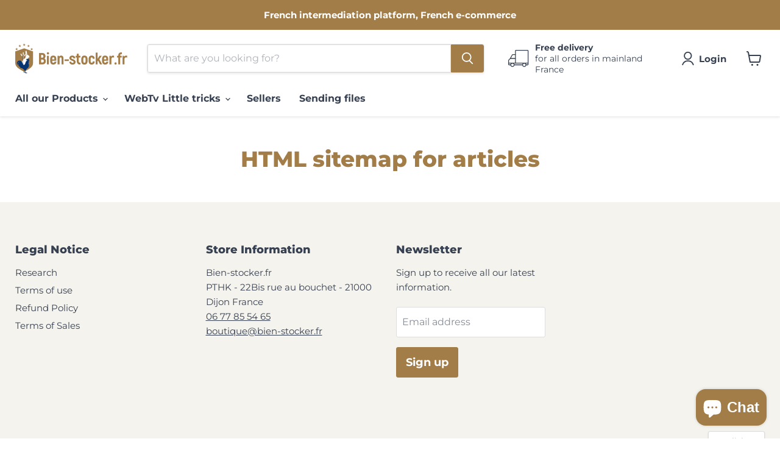

--- FILE ---
content_type: text/javascript;charset=utf-8
request_url: https://assets.cloudlift.app/api/assets/upload.js?shop=bien-stocker.myshopify.com
body_size: 4652
content:
window.Cloudlift = window.Cloudlift || {};window.Cloudlift.upload = { config: {"app":"upload","shop":"bien-stocker.myshopify.com","url":"https://bien-stocker.fr","api":"https://api.cloudlift.app","assets":"https://cdn.jsdelivr.net/gh/cloudlift-app/cdn@0.14.29","mode":"prod","currencyFormats":{"moneyFormat":"{{amount_with_comma_separator}}€ T.TC.","moneyWithCurrencyFormat":"€{{amount_with_comma_separator}} EUR"},"resources":["https://cdn.jsdelivr.net/gh/cloudlift-app/cdn@0.14.29/static/app-upload.css","https://cdn.jsdelivr.net/gh/cloudlift-app/cdn@0.14.29/static/app-upload.js"],"locale":"fr","i18n":{"upload.config.image.editor.color.exposure":"Exposition","upload.config.file.load.error":"Erreur lors du chargement de","upload.config.file.size.notavailable":"Non disponible","upload.config.error.required":"Veuillez télécharger un fichier","upload.config.image.editor.crop.rotate.right":"Rotation à droite","upload.config.file.button.undo":"Undo (Défaire)","upload.config.error.fileCountMin":"Veuillez télécharger au moins {min} fichier(s)","upload.config.image.resolution.expected.min":"Minimum resolution is {minResolution}","upload.config.file.upload.error.revert":"Erreur lors du retour","upload.config.image.size.tobig":"L'image est trop grande","upload.config.image.editor.resize.height":"Hauteur","upload.config.error.inapp":"Erreur de transfert","upload.config.image.editor.crop.aspect.ratio":"Conserver les proportions","upload.config.image.editor.button.cancel":"Annuler","upload.config.image.editor.status.error":"Erreur lors du chargement de l'image","upload.config.file.button.retry":"Réessayer","upload.config.image.editor.util.markup.text":"Texte","upload.config.image.ratio.expected":"Expected image ratio {ratio}","upload.config.file.button.remove":"Supprimer","upload.config.image.resolution.expected.max":"Maximum resolution is {maxResolution}","upload.config.error.inapp.facebook":"Veuillez ouvrir la page en dehors de Facebook","upload.config.image.editor.util.markup.size":"Taille","upload.config.image.size.expected.max":"La taille maximale est {maxWidth} × {maxHeight}","upload.config.image.editor.util.markup.select":"Sélectionner","upload.config.file.uploading":"Téléchargement en cours","upload.config.image.editor.resize.width":"Largeur","upload.config.image.editor.crop.flip.horizontal":"Retournement horizontal","upload.config.file.link":"\uD83D\uDD17","upload.config.image.editor.status.loading":"Image en chargement","upload.config.image.editor.status.processing":"Traitement de l'image","upload.config.file.loading":"Chargement","upload.config.file.upload.canceled":"Téléchargement annulé","upload.config.file.upload.cancel":"Appuyez pour annuler.","upload.config.image.editor.crop.rotate.left":"Rotation à gauche","upload.config.file.type.notallowed":"Type de fichier non autorisé","upload.config.file.type.expected":"Attend {lastType}","upload.config.image.editor.util.markup":"Taux de marque","upload.config.file.button.cancel":"Annuler","upload.config.image.editor.status.waiting":"En attente d'image…","upload.config.file.upload.retry":"Appuyez pour réessayer","upload.config.image.editor.resize.apply":"Appliquer","upload.config.image.editor.color.contrast":"Contraste","upload.config.file.size.tobig":"Fichier trop grand","upload.config.dragdrop":"Glissez-déposez vos fichiers ou <u>Parcourir</u>","upload.config.file.upload.undo":"appuyez pour annuler","upload.config.image.editor.color.saturation":"Saturation","upload.config.file.button.upload":"Télécharger","upload.config.file.size.waiting":"attendre/en attente de","upload.config.image.editor.util.color":"Couleurs","upload.config.error.inputs":"Veuillez remplir tous les champs de saisie requis","upload.config.image.editor.util.markup.circle":"Cercle","upload.config.image.type.notsupported":"Le type d'image n'est pas pris en charge","upload.config.image.editor.crop.flip.vertical":"Retournement Vertical","upload.config.image.size.expected.min":"La taille minimale est de {minWidth} × {minHeight}","upload.config.image.editor.button.reset":"Réinitialiser","upload.config.image.ratio.invalid":"Image ratio does not match","upload.config.error.ready":"Veuillez attendre la fin du téléchargement","upload.config.image.editor.crop.zoom":"Zoom","upload.config.file.upload.error.remove":"Erreur lors de la suppression","upload.config.image.editor.util.markup.remove":"Supprimer","upload.config.image.resolution.max":"Image resolution too high","upload.config.image.editor.util.crop":"Rogner","upload.config.image.editor.color.brightness":"Luminosité","upload.config.image.editor.util.markup.draw":"Dessins","upload.config.image.editor.util.resize":"Redimensionner","upload.config.file.upload.error":"Erreur durant le téléversement","upload.config.image.editor.util.filter":"Filtrer","upload.config.file.upload.complete":"Envoi terminé","upload.config.error.inapp.instagram":"Veuillez ouvrir la page en dehors de Instagram","upload.config.image.editor.util.markup.arrow":"Flèche","upload.config.file.size.max":"La taille de fichier maximale est de {filesize}","upload.config.image.resolution.min":"Image resolution is too low","upload.config.image.editor.util.markup.square":"Carré","upload.config.image.size.tosmall":"L'image est trop petite","upload.config.file.button.abort":"Interrompre","upload.config.image.editor.button.confirm":"Télécharger"},"level":3,"version":"0.14.29","setup":true,"fields":[{"uuid":"clqeltzjmq8j","required":false,"hidden":false,"field":"upload","propertyTransform":true,"fieldProperty":"properties","fieldId":"_cl-upload","fieldThumbnail":"thumbnail","fieldThumbnailPreview":true,"className":"","label":"image, pdf, svg, jpg, jpeg, png,... (10 documents max.)","text":"","selector":"","conditionMode":1,"conditions":[{"field":"product","operator":"equals","value":"","objects":[{"id":"8903544308053","title":"Porte clef photo, porte clé à personnaliser","handle":"porte-clef-photo-porte-cle-a-personnaliser"}],"tags":null}],"styles":{"file-grid":"0","max-height":"600px","min-height":"50px","font-family":"-apple-system, BlinkMacSystemFont, 'Segoe UI', Roboto,\nHelvetica, Arial, sans-serif, 'Apple Color Emoji', 'Segoe UI Emoji',\n'Segoe UI Symbol'","input-order":"top","label-color":"#555","file-counter":"1","input-margin":"10px","buttons-color":"#fff","file-multiple":"1","label-font-size":"16px","label-color-drop":"#555","area-border-radius":"5px","file-border-radius":"5px","label-font-size-drop":"16px","area-background-color":"#eee","file-background-color":"#555","buttons-background-color":"rgba(0,0,0,0.5)","upload-error-background-color":"#FF0000","upload-success-background-color":"#008000"},"theme":"default","css":"#clqeltzjmq8j .cl-hide{display:none!important}#clqeltzjmq8j .cl-upload--label{color:#555;font-size:16px;display:block}#clqeltzjmq8j .cl-upload--input-field{margin-bottom:10px}#clqeltzjmq8j .cl-upload--input{width:100%;box-sizing:border-box;padding:10px 18px;margin:0;border:1px solid #eee;border-radius:5px}#clqeltzjmq8j input[type=checkbox].cl-upload--input,#clqeltzjmq8j input[type=radio].cl-upload--input{width:1.2em;cursor:pointer}#clqeltzjmq8j input[type=radio].cl-upload--input{vertical-align:middle;margin-right:10px}#clqeltzjmq8j input[type=color].cl-upload--input{width:40px;height:40px;cursor:pointer;padding:0;border:0}#clqeltzjmq8j input[type=radio]+.cl-upload-color-rect{margin-right:10px;margin-bottom:10px}#clqeltzjmq8j input[type=radio]:checked+.cl-upload-color-rect{border:2px solid #404040}#clqeltzjmq8j .cl-upload-color-rect{width:30px;height:30px;display:inline-block;vertical-align:middle;border-radius:3px}#clqeltzjmq8j .cl-upload--invalid{border-color:#e60000}#clqeltzjmq8j .cl-upload--errors{overflow:hidden;transition:max-height 2s ease-out;max-height:0}#clqeltzjmq8j .cl-upload--errors.open{max-height:400px}#clqeltzjmq8j .cl-upload--error{text-align:center;font-size:14px;cursor:pointer;position:relative;opacity:1;font-family:-apple-system,BlinkMacSystemFont,'Segoe UI',Roboto,Helvetica,Arial,sans-serif,'Apple Color Emoji','Segoe UI Emoji','Segoe UI Symbol';box-sizing:border-box;color:#fff;background-color:#f00;padding:.3rem .7rem;margin-bottom:.7rem;border:1px solid transparent;border-color:#e60000;border-radius:5px}#clqeltzjmq8j .cl-upload--error:after{content:'x';position:absolute;right:1rem;top:.25rem}#clqeltzjmq8j .cl-upload--error.dismissed{opacity:0;transition:opacity .3s ease-out}#clqeltzjmq8j .filepond--root{font-family:-apple-system,BlinkMacSystemFont,'Segoe UI',Roboto,Helvetica,Arial,sans-serif,'Apple Color Emoji','Segoe UI Emoji','Segoe UI Symbol'}#clqeltzjmq8j .filepond--root .filepond--drop-label{min-height:50px}#clqeltzjmq8j .filepond--root{min-height:50px;max-height:600px}#clqeltzjmq8j .filepond--root .filepond--drop-label{min-height:5.5em;padding-bottom:.5em}#clqeltzjmq8j .filepond--root .filepond--list-scroller{margin-bottom:2em}#clqeltzjmq8j .filepond--root .filepond--drop-label{min-height:65px}#clqeltzjmq8j .cl-upload--counter{position:absolute;left:0;right:0;bottom:.5rem;z-index:10;text-align:center;font-size:12px;color:#555;font-weight:bold;font-family:-apple-system,BlinkMacSystemFont,'Segoe UI',Roboto,Helvetica,Arial,sans-serif,'Apple Color Emoji','Segoe UI Emoji','Segoe UI Symbol'}#clqeltzjmq8j .filepond--file-action-button{cursor:pointer;min-height:auto!important;height:1.625em}#clqeltzjmq8j .filepond--drop-label{color:#555}#clqeltzjmq8j .filepond--drop-label label{cursor:pointer;width:auto!important;height:auto!important;position:relative!important;color:#555!important;font-size:16px!important}#clqeltzjmq8j .filepond--drop-label u{cursor:pointer;text-decoration-color:#555}#clqeltzjmq8j .filepond--label-action{text-decoration-color:#555}#clqeltzjmq8j .filepond--panel-root{background-color:#eee!important}#clqeltzjmq8j .filepond--panel-root{border-radius:5px}#clqeltzjmq8j .filepond--item-panel,#clqeltzjmq8j .filepond--file-poster-wrapper,#clqeltzjmq8j .filepond--image-preview-wrapper{border-radius:5px}#clqeltzjmq8j .filepond--item-panel{background-color:#555!important}#clqeltzjmq8j .filepond--drip-blob{background-color:#999}#clqeltzjmq8j .filepond--file-action-button{background-color:rgba(0,0,0,0.5)}#clqeltzjmq8j .filepond--file-action-button{color:#fff}#clqeltzjmq8j .filepond--file-action-button:hover,#clqeltzjmq8j .filepond--file-action-button:focus{box-shadow:0 0 0 .125em #fff}#clqeltzjmq8j .filepond--file{color:#fff;font-size:16px}#clqeltzjmq8j [data-filepond-item-state*='error'] .filepond--item-panel,#clqeltzjmq8j [data-filepond-item-state*='invalid'] .filepond--item-panel{background-color:#f00!important}#clqeltzjmq8j [data-filepond-item-state*='invalid'] .filepond--file{color:#fff}#clqeltzjmq8j [data-filepond-item-state='processing-complete'] .filepond--item-panel{background-color:#008000!important}#clqeltzjmq8j [data-filepond-item-state='processing-complete'] .filepond--file{color:#fff}#clqeltzjmq8j .filepond--image-preview-overlay-idle{color:rgba(34,34,34,0.8)}#clqeltzjmq8j .filepond--image-preview,#clqeltzjmq8j .filepond--file-poster{background-color:#555}#clqeltzjmq8j .filepond--image-preview-overlay-success{color:#008000}#clqeltzjmq8j .filepond--image-preview-overlay-failure{color:#f00}","fileMimeTypes":[],"fileMimeTypesValidate":true,"fileSizeMaxPlan":200,"fileSizeMax":200,"fileMultiple":true,"fileCountMin":0,"fileCountMax":10,"fileCounter":true,"fileQuantity":false,"fileFetch":false,"fileSubmitRemove":true,"fileSubmitClear":false,"fileName":false,"fileGrid":false,"imagePreview":true,"imageSizeValidate":false,"imageThumbnail":false,"imageThumbnailWidth":500,"imageThumbnailHeight":500,"convert":false,"convertInfo":false,"convertInfoPagesQuantity":false,"convertInfoLengthQuantity":false,"pdfMultiPage":false,"pdfTransparent":false,"serverTransform":false,"imageOriginal":false,"imageEditor":false,"imageEditorOpen":true,"imageEditorCropRestrict":false,"imageEditorCropRatios":[{"label":"Free","value":""},{"label":"Portrait","value":"3:2"},{"label":"Square","value":"1:1"},{"label":"Landscape","value":"4:3"}],"imageEditorUtils":[],"imageEditorPintura":false,"inputFields":[],"variantConfigs":[],"variantConfig":true},{"uuid":"clcumugbhpet","required":false,"hidden":false,"field":"upload","propertyTransform":true,"fieldProperty":"properties","fieldId":"_cl-upload","fieldThumbnail":"thumbnail","fieldThumbnailPreview":true,"className":"","label":"","text":"","selector":"","conditionMode":1,"conditions":[],"styles":{"file-grid":"0","font-family":"-apple-system, BlinkMacSystemFont, 'Segoe UI', Roboto,\nHelvetica, Arial, sans-serif, 'Apple Color Emoji', 'Segoe UI Emoji',\n'Segoe UI Symbol'","input-order":"top","label-color":"#555","file-counter":"0","input-margin":"10.0px","buttons-color":"#fff","label-font-size":"16.0px","label-color-drop":"#555","area-border-radius":"5.0px","file-border-radius":"5.0px","label-font-size-drop":"16.0px","area-background-color":"#eee","file-background-color":"#555","buttons-background-color":"rgba(0, 0, 0, 0.5)","upload-error-background-color":"#FF0000","upload-success-background-color":"#008000"},"theme":"default","css":"#clcumugbhpet .cl-hide{display:none!important}#clcumugbhpet .cl-upload--label{color:#555;font-size:16px;display:block}#clcumugbhpet .cl-upload--input-field{margin-bottom:10px}#clcumugbhpet .cl-upload--input{width:100%;box-sizing:border-box;padding:10px 18px;margin:0;border:1px solid #eee;border-radius:5px}#clcumugbhpet input[type=checkbox].cl-upload--input,#clcumugbhpet input[type=radio].cl-upload--input{width:1.2em;cursor:pointer}#clcumugbhpet input[type=radio].cl-upload--input{vertical-align:middle;margin-right:10px}#clcumugbhpet input[type=color].cl-upload--input{width:40px;height:40px;cursor:pointer;padding:0;border:0}#clcumugbhpet input[type=radio]+.cl-upload-color-rect{margin-right:10px;margin-bottom:10px}#clcumugbhpet input[type=radio]:checked+.cl-upload-color-rect{border:2px solid #404040}#clcumugbhpet .cl-upload-color-rect{width:30px;height:30px;display:inline-block;vertical-align:middle;border-radius:3px}#clcumugbhpet .cl-upload--invalid{border-color:#e60000}#clcumugbhpet .cl-upload--errors{overflow:hidden;transition:max-height 2s ease-out;max-height:0}#clcumugbhpet .cl-upload--errors.open{max-height:400px}#clcumugbhpet .cl-upload--error{text-align:center;font-size:14px;cursor:pointer;position:relative;opacity:1;font-family:-apple-system,BlinkMacSystemFont,'Segoe UI',Roboto,Helvetica,Arial,sans-serif,'Apple Color Emoji','Segoe UI Emoji','Segoe UI Symbol';box-sizing:border-box;color:#fff;background-color:#f00;padding:.3rem .7rem;margin-bottom:.7rem;border:1px solid transparent;border-color:#e60000;border-radius:5px}#clcumugbhpet .cl-upload--error:after{content:'x';position:absolute;right:1rem;top:.25rem}#clcumugbhpet .cl-upload--error.dismissed{opacity:0;transition:opacity .3s ease-out}#clcumugbhpet .filepond--root{font-family:-apple-system,BlinkMacSystemFont,'Segoe UI',Roboto,Helvetica,Arial,sans-serif,'Apple Color Emoji','Segoe UI Emoji','Segoe UI Symbol'}#clcumugbhpet .filepond--file-action-button{cursor:pointer;min-height:auto!important;height:1.625em}#clcumugbhpet .filepond--drop-label{color:#555}#clcumugbhpet .filepond--drop-label label{cursor:pointer;width:auto!important;height:auto!important;position:relative!important;color:#555!important;font-size:16px!important}#clcumugbhpet .filepond--drop-label u{cursor:pointer;text-decoration-color:#555}#clcumugbhpet .filepond--label-action{text-decoration-color:#555}#clcumugbhpet .filepond--panel-root{background-color:#eee!important}#clcumugbhpet .filepond--panel-root{border-radius:5px}#clcumugbhpet .filepond--item-panel,#clcumugbhpet .filepond--file-poster-wrapper,#clcumugbhpet .filepond--image-preview-wrapper{border-radius:5px}#clcumugbhpet .filepond--item-panel{background-color:#555!important}#clcumugbhpet .filepond--drip-blob{background-color:#999}#clcumugbhpet .filepond--file-action-button{background-color:rgba(0,0,0,0.5)}#clcumugbhpet .filepond--file-action-button{color:#fff}#clcumugbhpet .filepond--file-action-button:hover,#clcumugbhpet .filepond--file-action-button:focus{box-shadow:0 0 0 .125em #fff}#clcumugbhpet .filepond--file{color:#fff;font-size:16px}#clcumugbhpet [data-filepond-item-state*='error'] .filepond--item-panel,#clcumugbhpet [data-filepond-item-state*='invalid'] .filepond--item-panel{background-color:#f00!important}#clcumugbhpet [data-filepond-item-state*='invalid'] .filepond--file{color:#fff}#clcumugbhpet [data-filepond-item-state='processing-complete'] .filepond--item-panel{background-color:#008000!important}#clcumugbhpet [data-filepond-item-state='processing-complete'] .filepond--file{color:#fff}#clcumugbhpet .filepond--image-preview-overlay-idle{color:rgba(34,34,34,0.8)}#clcumugbhpet .filepond--image-preview{background-color:#555}#clcumugbhpet .filepond--image-preview-overlay-success{color:#008000}#clcumugbhpet .filepond--image-preview-overlay-failure{color:#f00}","fileMimeTypes":[],"fileMimeTypesValidate":false,"fileSizeMaxPlan":200,"fileMultiple":false,"fileCountMin":0,"fileCountMax":10,"fileCounter":false,"fileQuantity":false,"fileFetch":false,"fileSubmitRemove":true,"fileSubmitClear":false,"fileName":false,"fileGrid":false,"imagePreview":false,"imageSizeValidate":false,"imageThumbnail":false,"imageThumbnailWidth":500,"imageThumbnailHeight":500,"convert":false,"convertInfo":false,"convertInfoPagesQuantity":false,"convertInfoLengthQuantity":false,"pdfMultiPage":false,"pdfTransparent":false,"serverTransform":false,"imageOriginal":false,"imageEditor":true,"imageEditorOpen":true,"imageEditorCropRestrict":true,"imageEditorCropRatios":[{"label":"Portrait","value":"2:3"},{"label":"Landscape","value":"3:2"}],"imageEditorUtils":[],"imageEditorPintura":false,"inputFields":[],"variantConfigs":[],"variantConfig":false}],"extensions":""}};loadjs=function(){var a=function(){},c={},u={},f={};function o(e,n){if(e){var t=f[e];if(u[e]=n,t)for(;t.length;)t[0](e,n),t.splice(0,1)}}function l(e,n){e.call&&(e={success:e}),n.length?(e.error||a)(n):(e.success||a)(e)}function h(t,r,s,i){var c,o,e=document,n=s.async,u=(s.numRetries||0)+1,f=s.before||a,l=t.replace(/^(css|img)!/,"");i=i||0,/(^css!|\.css$)/.test(t)?((o=e.createElement("link")).rel="stylesheet",o.href=l,(c="hideFocus"in o)&&o.relList&&(c=0,o.rel="preload",o.as="style")):/(^img!|\.(png|gif|jpg|svg)$)/.test(t)?(o=e.createElement("img")).src=l:((o=e.createElement("script")).src=t,o.async=void 0===n||n),!(o.onload=o.onerror=o.onbeforeload=function(e){var n=e.type[0];if(c)try{o.sheet.cssText.length||(n="e")}catch(e){18!=e.code&&(n="e")}if("e"==n){if((i+=1)<u)return h(t,r,s,i)}else if("preload"==o.rel&&"style"==o.as)return o.rel="stylesheet";r(t,n,e.defaultPrevented)})!==f(t,o)&&e.head.appendChild(o)}function t(e,n,t){var r,s;if(n&&n.trim&&(r=n),s=(r?t:n)||{},r){if(r in c)throw"LoadJS";c[r]=!0}function i(n,t){!function(e,r,n){var t,s,i=(e=e.push?e:[e]).length,c=i,o=[];for(t=function(e,n,t){if("e"==n&&o.push(e),"b"==n){if(!t)return;o.push(e)}--i||r(o)},s=0;s<c;s++)h(e[s],t,n)}(e,function(e){l(s,e),n&&l({success:n,error:t},e),o(r,e)},s)}if(s.returnPromise)return new Promise(i);i()}return t.ready=function(e,n){return function(e,t){e=e.push?e:[e];var n,r,s,i=[],c=e.length,o=c;for(n=function(e,n){n.length&&i.push(e),--o||t(i)};c--;)r=e[c],(s=u[r])?n(r,s):(f[r]=f[r]||[]).push(n)}(e,function(e){l(n,e)}),t},t.done=function(e){o(e,[])},t.reset=function(){c={},u={},f={}},t.isDefined=function(e){return e in c},t}();!function(e){loadjs(e.resources,"assets",{success:function(){var n,t="cloudlift."+e.app+".ready";"function"==typeof Event?n=new Event(t):(n=document.createEvent("Event")).initEvent(t,!0,!0),window.dispatchEvent(n)},error:function(e){console.error("failed to load assets",e)}})}(window.Cloudlift.upload.config);

--- FILE ---
content_type: text/javascript;charset=utf-8
request_url: https://assets.cloudlift.app/api/assets/options.js?shop=bien-stocker.myshopify.com
body_size: 65687
content:
window.Cloudlift = window.Cloudlift || {};window.Cloudlift.options = { config: {"app":"options","shop":"bien-stocker.myshopify.com","url":"https://bien-stocker.fr","api":"https://api.cloudlift.app","assets":"https://cdn.jsdelivr.net/gh/cloudlift-app/cdn@0.15.21","mode":"prod","currencyFormats":{"moneyFormat":"{{amount_with_comma_separator}}€ T.TC.","moneyWithCurrencyFormat":"€{{amount_with_comma_separator}} EUR"},"resources":["https://cdn.jsdelivr.net/gh/cloudlift-app/cdn@0.15.21/static/app-options.css","https://cdn.jsdelivr.net/gh/cloudlift-app/cdn@0.15.21/static/app-options.js"],"locale":"fr","i18n":{"product.options.text.align.right":"Texte aligné à droite ","product.options.discount.button":"Appliquer","product.options.discount.invalid":"Entrez un code de réduction valide","product.options.library.button":"Sélectionner l'image","product.options.validity.dateMax":"Veuillez entrer une date avant {max}","product.options.tabs.next":"Suivant","product.options.free":"GRATUIT","product.options.ai.loading.generating":"Génération de votre image...","product.options.ai.removebg.button":"Supprimer l’arrière-plan","product.options.validity.upload.required":"Veuillez charger un fichier","product.options.item.modal.title":"Mise à jour du panier?","product.options.item.modal.update":"Mise à jour","product.options.library.categories.button":"Afficher les catégories","product.options.tabs.previous":"Précédent","product.options.validity.rangeOverflow":"Valeur maximale autorisée {max}","product.options.file.link":"\uD83D\uDD17","product.options.ai.edit.placeholder":"Décrivez comment modifier l’image...","product.options.ai.update.button":"Mettre à jour l’image","product.options.bundle.hide":"Masquer","product.options.text.style.bold":"Texte en gras","product.options.ai.edit.button":"Modifier l’image","product.options.validity.patternMismatch":"Veuillez entrer le texte à faire correspondre: {pattern}","product.options.text.fontSize":"Taille du texte","product.options.library.categories.label":"Catégories","product.options.bundle.items":"articles","product.options.ai.removebg.removed":"Arrière-plan supprimé","product.options.ai.button.generate":"Générer","product.options.validity.upload.max":"La taille maximale autorisée des fichiers est de {max} MB","product.options.validity.rangeUnderflow":"Valeur minimale autorisée {min}","product.options.text.style.italic":"Texte italique ","product.options.ai.prompt.placeholder":"Décrivez l’image...","product.options.library.search.empty":"Aucun résultat trouvé","product.options.text.align.center":"Centre du texte","product.options.ai.loading.editing":"Modification de l’image...","product.options.discount.placeholder":"Code de réduction","product.options.ai.load_more":"Charger plus","product.options.validity.valueMissing":"Veuillez introduire une valeur ","product.options.validity.tooLong":"Veuillez entrer moins de {max} caractères ","product.options.ai.button.edit":"Modifier l’image","product.options.ai.edit.indicator":"Modification de l’image","product.options.bundle.show":"Afficher","product.options.library.search.placeholder":"Rechercher des images","product.options.validity.selectMax":"Veuillez sélectionner au maximum {max}","product.options.discount.valid":"La remise est appliquée à la caisse","product.options.item.edit":"Modifier ⚙️","product.options.item.modal.add":"Ajouter un nouveau","product.options.validity.dateMin":"Veuillez entrer une date après {min}","product.options.library.images.button":"Plus d'images","product.options.validity.tooShort":"Veuillez entrer au moins {min} caractères ","product.options.validity.selectMin":"Veuillez sélectionner au moins {min}","product.options.text.align.left":"Texte aligné à gauche"},"level":2,"version":"0.12.124","setup":true,"themeId":"158598824277","autoGallerySelector":".product-gallery","locationMode":0,"selector":"","previewLocationMode":1,"previewSelector":".product-gallery","previewImgParent":1,"previewImgParentSelector":"","previewImgMainSelector":".product-gallery .product-gallery--media img","previewImgThumbnailSelector":".product-gallery .product-gallery--media-thumbnail img","itemImgParentSelector":".atc--product, .cart-item","previewSticky":true,"previewStickyMobile":"overlay","previewStickyMobileSize":25,"priceDraft":true,"priceDraftTitle":"","priceDraftShipping":false,"priceDraftTaxFree":false,"priceDraftRetention":7,"priceProductId":"9135500525909","priceProductHandle":"product-options","priceVariantId":"48401408131413","priceVariantValue":0.01,"checkout":true,"checkoutConfig":{"debug":false,"update":false},"currencyConvert":true,"autoFulfil":true,"priceWeight":true,"extensions":"quantity,formula,export","theme":{"productPriceObserver":true,"productVariantHistory":true,"cartItemEdit":true,"themeGallery":true,"productOptionsClear":false,"cartCount":true,"cartItem":true,"cartItemPreview":true,"cartTotal":true,"productItemModal":true,"cartDiscount":true,"productPrice":true,"productPriceAll":true},"css":"","fonts":[{"name":"Roboto","files":{"bold":"http://fonts.gstatic.com/s/roboto/v20/KFOlCnqEu92Fr1MmWUlvAx05IsDqlA.ttf","italic":"http://fonts.gstatic.com/s/roboto/v20/KFOkCnqEu92Fr1Mu52xPKTM1K9nz.ttf","regular":"http://fonts.gstatic.com/s/roboto/v20/KFOmCnqEu92Fr1Me5WZLCzYlKw.ttf","bold_italic":"http://fonts.gstatic.com/s/roboto/v20/KFOjCnqEu92Fr1Mu51TzBhc9AMX6lJBP.ttf"},"type":1},{"name":"Montserrat","files":{"bold":"http://fonts.gstatic.com/s/montserrat/v15/JTURjIg1_i6t8kCHKm45_dJE7g7J_950vCo.ttf","italic":"http://fonts.gstatic.com/s/montserrat/v15/JTUQjIg1_i6t8kCHKm459WxhziTn89dtpQ.ttf","regular":"http://fonts.gstatic.com/s/montserrat/v15/JTUSjIg1_i6t8kCHKm45xW5rygbi49c.ttf","bold_italic":"http://fonts.gstatic.com/s/montserrat/v15/JTUPjIg1_i6t8kCHKm459WxZcgvD-_xxrCq7qg.ttf"},"type":1},{"name":"Rock Salt","files":{"regular":"http://fonts.gstatic.com/s/rocksalt/v11/MwQ0bhv11fWD6QsAVOZbsEk7hbBWrA.ttf"},"type":1},{"name":"Lato","files":{"bold":"http://fonts.gstatic.com/s/lato/v17/S6u9w4BMUTPHh6UVew-FGC_p9dw.ttf","italic":"http://fonts.gstatic.com/s/lato/v17/S6u8w4BMUTPHjxswWyWrFCbw7A.ttf","regular":"http://fonts.gstatic.com/s/lato/v17/S6uyw4BMUTPHvxk6XweuBCY.ttf","bold_italic":"http://fonts.gstatic.com/s/lato/v17/S6u_w4BMUTPHjxsI5wqPHA3s5dwt7w.ttf"},"type":1},{"name":"Open Sans","files":{"bold":"http://fonts.gstatic.com/s/opensans/v18/mem5YaGs126MiZpBA-UN7rg-VeJoCqeDjg.ttf","italic":"http://fonts.gstatic.com/s/opensans/v18/mem6YaGs126MiZpBA-UFUJ0ef8xkA76a.ttf","regular":"http://fonts.gstatic.com/s/opensans/v18/mem8YaGs126MiZpBA-U1UpcaXcl0Aw.ttf","bold_italic":"http://fonts.gstatic.com/s/opensans/v18/memnYaGs126MiZpBA-UFUKWiUOhsKKKTjrPW.ttf"},"type":1},{"name":"Oswald","files":{"bold":"http://fonts.gstatic.com/s/oswald/v36/TK3_WkUHHAIjg75cFRf3bXL8LICs1xZogUFoZAaRliE.ttf","regular":"http://fonts.gstatic.com/s/oswald/v36/TK3_WkUHHAIjg75cFRf3bXL8LICs1_FvgUFoZAaRliE.ttf"},"type":1},{"name":"Noto Sans","files":{"bold":"https://fonts.gstatic.com/s/notosans/v36/o-0mIpQlx3QUlC5A4PNB6Ryti20_6n1iPHjcz6L1SoM-jCpoiyAaBN9d41P6zHtY.ttf","italic":"https://fonts.gstatic.com/s/notosans/v36/o-0kIpQlx3QUlC5A4PNr4C5OaxRsfNNlKbCePevHtVtX57DGjDU1QDce6VfYyWtY1rI.ttf","regular":"https://fonts.gstatic.com/s/notosans/v36/o-0mIpQlx3QUlC5A4PNB6Ryti20_6n1iPHjcz6L1SoM-jCpoiyD9A99d41P6zHtY.ttf","bold_italic":"https://fonts.gstatic.com/s/notosans/v36/o-0kIpQlx3QUlC5A4PNr4C5OaxRsfNNlKbCePevHtVtX57DGjDU1QNAZ6VfYyWtY1rI.ttf"},"type":1},{"name":"Raleway","files":{"bold":"https://fonts.gstatic.com/s/raleway/v29/1Ptxg8zYS_SKggPN4iEgvnHyvveLxVs9pYCPNLA3JC9c.ttf","italic":"https://fonts.gstatic.com/s/raleway/v29/1Pt_g8zYS_SKggPNyCgSQamb1W0lwk4S4WjMPrQVIT9c2c8.ttf","regular":"https://fonts.gstatic.com/s/raleway/v29/1Ptxg8zYS_SKggPN4iEgvnHyvveLxVvaooCPNLA3JC9c.ttf","bold_italic":"https://fonts.gstatic.com/s/raleway/v29/1Pt_g8zYS_SKggPNyCgSQamb1W0lwk4S4Y_LPrQVIT9c2c8.ttf"},"type":1},{"name":"Dancing Script","files":{"bold":"https://fonts.gstatic.com/s/dancingscript/v25/If2cXTr6YS-zF4S-kcSWSVi_sxjsohD9F50Ruu7B1i0HTeB9ptDqpw.ttf","regular":"https://fonts.gstatic.com/s/dancingscript/v25/If2cXTr6YS-zF4S-kcSWSVi_sxjsohD9F50Ruu7BMSoHTeB9ptDqpw.ttf"},"type":1},{"name":"Pacifico","files":{"regular":"https://fonts.gstatic.com/s/pacifico/v22/FwZY7-Qmy14u9lezJ96A4sijpFu_.ttf"},"type":1},{"name":"Caveat","files":{"bold":"https://fonts.gstatic.com/s/caveat/v18/WnznHAc5bAfYB2QRah7pcpNvOx-pjRV6SIKjYBxPigs.ttf","regular":"https://fonts.gstatic.com/s/caveat/v18/WnznHAc5bAfYB2QRah7pcpNvOx-pjfJ9SIKjYBxPigs.ttf"},"type":1},{"name":"Arvo","files":{"bold":"https://fonts.gstatic.com/s/arvo/v22/tDbM2oWUg0MKoZw1yLTA8vL7lAE.ttf","italic":"https://fonts.gstatic.com/s/arvo/v22/tDbN2oWUg0MKqSIQ6J7u_vvijQ.ttf","regular":"https://fonts.gstatic.com/s/arvo/v22/tDbD2oWUg0MKmSAa7Lzr7vs.ttf","bold_italic":"https://fonts.gstatic.com/s/arvo/v22/tDbO2oWUg0MKqSIoVLHK9tD-hAHkGg.ttf"},"type":1},{"name":"Permanent Marker","files":{"regular":"https://fonts.gstatic.com/s/permanentmarker/v16/Fh4uPib9Iyv2ucM6pGQMWimMp004HaqIfrT5nlk.ttf"},"type":1},{"name":"Cormorant Garamond","files":{"bold":"https://fonts.gstatic.com/s/cormorantgaramond/v16/co3YmX5slCNuHLi8bLeY9MK7whWMhyjQEl5vuQWJ5heb_w.ttf","italic":"https://fonts.gstatic.com/s/cormorantgaramond/v16/co3ZmX5slCNuHLi8bLeY9MK7whWMhyjYrHtPkyuF7w6C.ttf","regular":"https://fonts.gstatic.com/s/cormorantgaramond/v16/co3bmX5slCNuHLi8bLeY9MK7whWMhyjornFLsS6V7w.ttf","bold_italic":"https://fonts.gstatic.com/s/cormorantgaramond/v16/co3WmX5slCNuHLi8bLeY9MK7whWMhyjYrEPzvA-NxBKL_y94.ttf"},"type":1},{"name":"Asap","files":{"bold":"https://fonts.gstatic.com/s/asap/v30/KFOOCniXp96a4Tc2DaTeuDAoKsE617JFc49knOIYdjTYdaIsLmOXoA7Glw.ttf","italic":"https://fonts.gstatic.com/s/asap/v30/KFOMCniXp96ayz4E7kSn66aGLdTylUAMQXC89YmC2DPNWubEbWmTggvWl0Qn.ttf","regular":"https://fonts.gstatic.com/s/asap/v30/KFOOCniXp96a4Tc2DaTeuDAoKsE617JFc49knOIYdjTYkqUsLmOXoA7Glw.ttf","bold_italic":"https://fonts.gstatic.com/s/asap/v30/KFOMCniXp96ayz4E7kSn66aGLdTylUAMQXC89YmC2DPNWuYjammTggvWl0Qn.ttf"},"type":1},{"name":"Satisfy","files":{"regular":"https://fonts.gstatic.com/s/satisfy/v21/rP2Hp2yn6lkG50LoOZSCHBeHFl0.ttf"},"type":1},{"name":"Oleo Script","files":{"bold":"https://fonts.gstatic.com/s/oleoscript/v14/raxkHieDvtMOe0iICsUccCDmnmrY2zqUKafv.ttf","regular":"https://fonts.gstatic.com/s/oleoscript/v14/rax5HieDvtMOe0iICsUccBhasU7Q8Cad.ttf"},"type":1},{"name":"Silkscreen","files":{"bold":"https://fonts.gstatic.com/s/silkscreen/v4/m8JUjfVPf62XiF7kO-i9aAhATmuo2dudFvc.ttf","regular":"https://fonts.gstatic.com/s/silkscreen/v4/m8JXjfVPf62XiF7kO-i9ULRvamODxdI.ttf"},"type":1},{"name":"Great Vibes","files":{"regular":"https://fonts.gstatic.com/s/greatvibes/v18/RWmMoKWR9v4ksMfaWd_JN-XCg6UKDXlq.ttf"},"type":1},{"name":"Courgette","files":{"regular":"https://fonts.gstatic.com/s/courgette/v17/wEO_EBrAnc9BLjLQAUkFUfAL3EsHiA.ttf"},"type":1},{"name":"Sixtyfour","files":{"regular":"https://fonts.gstatic.com/s/sixtyfour/v1/OD5vuMCT1numDm3nakXtp2h4jg463t9haG_3mBkVsV20uFT3BAE5f73YnyS5ZuOV.ttf"},"type":1},{"name":"Passion One","files":{"bold":"https://fonts.gstatic.com/s/passionone/v18/Pby6FmL8HhTPqbjUzux3JEMq037owpYcuH8y.ttf","regular":"https://fonts.gstatic.com/s/passionone/v18/PbynFmL8HhTPqbjUzux3JHuW_Frg6YoV.ttf"},"type":1},{"name":"Noto Sans Display","files":{"bold":"https://fonts.gstatic.com/s/notosansdisplay/v26/RLpbK4fy6r6tOBEJg0IAKzqdFZVZxpMkXJMhnB9XjO1o90LuV-PT4Doq_AKp_5ANVTGQ2iHrvWM.ttf","italic":"https://fonts.gstatic.com/s/notosansdisplay/v26/RLpZK4fy6r6tOBEJg0IAKzqdFZVZxrktbnDB5UzBIup9PwAcHtEsOFNBZqyu6r9JvXKa3gPurWM9uQ.ttf","regular":"https://fonts.gstatic.com/s/notosansdisplay/v26/RLpbK4fy6r6tOBEJg0IAKzqdFZVZxpMkXJMhnB9XjO1o90LuV-PT4Doq_AKp_3cKVTGQ2iHrvWM.ttf","bold_italic":"https://fonts.gstatic.com/s/notosansdisplay/v26/RLpZK4fy6r6tOBEJg0IAKzqdFZVZxrktbnDB5UzBIup9PwAcHtEsOFNBZqyu6r9JWnWa3gPurWM9uQ.ttf"},"type":1},{"name":"Lobster Two","files":{"bold":"https://fonts.gstatic.com/s/lobstertwo/v20/BngRUXZGTXPUvIoyV6yN5-92w4CByxyKeuDp.ttf","italic":"https://fonts.gstatic.com/s/lobstertwo/v20/BngOUXZGTXPUvIoyV6yN5-fI5qCr5RCDY_k.ttf","regular":"https://fonts.gstatic.com/s/lobstertwo/v20/BngMUXZGTXPUvIoyV6yN59fK7KSJ4ACD.ttf","bold_italic":"https://fonts.gstatic.com/s/lobstertwo/v20/BngTUXZGTXPUvIoyV6yN5-fI3hyEwRiof_DpXMY.ttf"},"type":1},{"name":"Luckiest Guy","files":{"regular":"https://fonts.gstatic.com/s/luckiestguy/v22/_gP_1RrxsjcxVyin9l9n_j2RStR3qDpraA.ttf"},"type":1},{"name":"Merienda","files":{"bold":"https://fonts.gstatic.com/s/merienda/v19/gNMaW3x8Qoy5_mf8uUkJGHtiYXjmKFy5nX9oSU78QGBV0A.ttf","regular":"https://fonts.gstatic.com/s/merienda/v19/gNMaW3x8Qoy5_mf8uUkJGHtiYXjmKFy5enhoSU78QGBV0A.ttf"},"type":1},{"name":"Sacramento","files":{"regular":"https://fonts.gstatic.com/s/sacramento/v15/buEzpo6gcdjy0EiZMBUG0CoV_NxLeiw.ttf"},"type":1},{"name":"Saira","files":{"bold":"https://fonts.gstatic.com/s/saira/v20/memWYa2wxmKQyPMrZX79wwYZQMhsyuShhKMjjbU9uXuA773Fosg7lwYmUVY.ttf","italic":"https://fonts.gstatic.com/s/saira/v20/memUYa2wxmKQyNkiV50dulWP7s95AqZTzZHcVdxWI9WH-pKBSosxkyQjQVYmxA.ttf","regular":"https://fonts.gstatic.com/s/saira/v20/memWYa2wxmKQyPMrZX79wwYZQMhsyuShhKMjjbU9uXuA71rCosg7lwYmUVY.ttf","bold_italic":"https://fonts.gstatic.com/s/saira/v20/memUYa2wxmKQyNkiV50dulWP7s95AqZTzZHcVdxWI9WH-pKBrYwxkyQjQVYmxA.ttf"},"type":1},{"name":"Gruppo","files":{"regular":"https://fonts.gstatic.com/s/gruppo/v21/WwkfxPmzE06v_ZWFWXDAOIEQUQ.ttf"},"type":1},{"name":"Tangerine","files":{"bold":"https://fonts.gstatic.com/s/tangerine/v17/Iurd6Y5j_oScZZow4VO5srNpjJtM6G0t9w.ttf","regular":"https://fonts.gstatic.com/s/tangerine/v17/IurY6Y5j_oScZZow4VOBDpxNhLBQ4Q.ttf"},"type":1},{"name":"Poiret One","files":{"regular":"https://fonts.gstatic.com/s/poiretone/v16/UqyVK80NJXN4zfRgbdfbk5lWVscxdKE.ttf"},"type":1},{"name":"Rubik Mono One","files":{"regular":"https://fonts.gstatic.com/s/rubikmonoone/v18/UqyJK8kPP3hjw6ANTdfRk9YSN-8wRqQrc_j9.ttf"},"type":1},{"name":"Whisper","files":{"regular":"https://fonts.gstatic.com/s/whisper/v5/q5uHsoqtKftx74K9milCBxxdmYU.ttf"},"type":1},{"name":"Allura","files":{"regular":"https://fonts.gstatic.com/s/allura/v21/9oRPNYsQpS4zjuAPjAIXPtrrGA.ttf"},"type":1},{"name":"Yatra One","files":{"regular":"https://fonts.gstatic.com/s/yatraone/v14/C8ch4copsHzj8p7NaF0xw1OBbRDvXw.ttf"},"type":1},{"name":"Fira Sans Extra Condensed","files":{"bold":"https://fonts.gstatic.com/s/firasansextracondensed/v10/NaPPcYDaAO5dirw6IaFn7lPJFqXmS-M9Atn3wgda3USLn3-0oEZ-a2Q.ttf","italic":"https://fonts.gstatic.com/s/firasansextracondensed/v10/NaPMcYDaAO5dirw6IaFn7lPJFqXmS-M9Atn3wgda1fquv1WarE9ncg.ttf","regular":"https://fonts.gstatic.com/s/firasansextracondensed/v10/NaPKcYDaAO5dirw6IaFn7lPJFqXmS-M9Atn3wgda5fiku3efvE8.ttf","bold_italic":"https://fonts.gstatic.com/s/firasansextracondensed/v10/NaPxcYDaAO5dirw6IaFn7lPJFqXmS-M9Atn3wgda1fqWA3q-pGR7e2SvJQ.ttf"},"type":1}],"configs":[{"uuid":"clhw1hnj3jw0","styles":{"label-color":"#555","input-color-selected":"#374151","css":"a {\ncolor : #D69E55;\nfont-weight : bold;\ntext-decoration : none;\n}\na:hover {\ntext-decoration : none;\ncolor : #987946;\n}","option-font-size":"16px","input-background-color-selected":"#fff","input-background-color":"#fff","label-font-size":"18px","input-text-color":"#374151","input-border-color":"#d1d5db","font-family":"-apple-system, BlinkMacSystemFont, 'Segoe UI', Roboto,\nHelvetica, Arial, sans-serif, 'Apple Color Emoji', 'Segoe UI Emoji',\n'Segoe UI Symbol'","input-color":"#374151","info-icon-color":"#333","option-border-radius":"6px","input-border-color-focus":"#374151"},"theme":"default","css":"#clhw1hnj3jw0 .cl-po--wrapper{font-family:-apple-system,BlinkMacSystemFont,'Segoe UI',Roboto,Helvetica,Arial,sans-serif,'Apple Color Emoji','Segoe UI Emoji','Segoe UI Symbol'}#clhw1hnj3jw0 .cl-po--label{color:#555;font-size:18px;margin-bottom:5px}#clhw1hnj3jw0 .cl-po--info{width:18px;height:18px;background-color:#333}#clhw1hnj3jw0 .cl-po--help{color:#637381;font-size:14px}#clhw1hnj3jw0 .cl-po--option{color:#374151;margin-bottom:20px;font-size:16px}#clhw1hnj3jw0 .cl-po--input{color:#374151;background-color:#fff;font-size:16px;border-width:1px;border-color:#d1d5db;border-radius:6px;box-shadow:rgba(0,0,0,0) 0 0 0 0,rgba(0,0,0,0) 0 0 0 0,rgba(0,0,0,0.05) 0 1px 2px 0}#clhw1hnj3jw0 .cl-po--input:focus{outline:2px solid transparent;outline-offset:2px;box-shadow:#fff 0 0 0 0,#374151 0 0 0 1px,rgba(0,0,0,0.05) 0 1px 2px 0;border-color:#374151}#clhw1hnj3jw0 .cl-po--input.cl-po--invalid:focus{box-shadow:#fff 0 0 0 0,#c44e47 0 0 0 1px,rgba(0,0,0,0.05) 0 1px 2px 0;border-color:#c44e47}#clhw1hnj3jw0 .cl-po--swatch{background-color:#fff;border-width:1px;border-color:#d1d5db;border-radius:6px;box-shadow:rgba(0,0,0,0) 0 0 0 0,rgba(0,0,0,0) 0 0 0 0,rgba(0,0,0,0.05) 0 1px 2px 0}#clhw1hnj3jw0 .cl-po--input:checked+.cl-po--swatch-button{background-color:#fff;color:#374151}#clhw1hnj3jw0 input[type=radio]:checked+.cl-po--swatch,#clhw1hnj3jw0 input[type=checkbox]:checked+.cl-po--swatch{outline:2px solid transparent;outline-offset:2px;box-shadow:#fff 0 0 0 0,#374151 0 0 0 1px,rgba(0,0,0,0.05) 0 1px 2px 0;border-color:#374151}#clhw1hnj3jw0 input[type=checkbox]:checked.cl-po--input,#clhw1hnj3jw0 input[type=radio]:checked.cl-po--input{border-color:transparent;background-color:#374151}#clhw1hnj3jw0 .cl-po--option .choices__inner{color:#374151;background-color:#fff;border-width:1px;border-color:#d1d5db;border-radius:6px;box-shadow:rgba(0,0,0,0) 0 0 0 0,rgba(0,0,0,0) 0 0 0 0,rgba(0,0,0,0.05) 0 1px 2px 0}#clhw1hnj3jw0 .cl-po--option .choices.is-focused:not(.is-open) .choices__inner{outline:2px solid transparent;outline-offset:2px;box-shadow:#fff 0 0 0 0,#374151 0 0 0 1px,rgba(0,0,0,0.05) 0 1px 2px 0;border-color:#374151}#clhw1hnj3jw0 .cl-po--option .choices__list--multiple .choices__item{color:#374151;background-color:#fff;border-radius:6px;border:1px solid #d1d5db}#clhw1hnj3jw0 .cl-po--option .choices__list--multiple .choices__item.is-highlighted{color:#374151;background-color:#fff;border:1px solid #374151}#clhw1hnj3jw0 .cl-po--option .choices[data-type*=select-multiple] .choices__button{color:#374151;border-left:1px solid #d1d5db}#clhw1hnj3jw0 .cl-po--text-editor,#clhw1hnj3jw0 .cl-po--collapse.cl-po--edit{--text-editor-color:#374151}#clhw1hnj3jw0 .cl-po--text-editor .cl-po--swatch-button.selected{outline:2px solid transparent;outline-offset:2px;box-shadow:#fff 0 0 0 0,#374151 0 0 0 1px,rgba(0,0,0,0.05) 0 1px 2px 0;border-color:#374151;background-color:#fff;--text-editor-color:#374151}#clhw1hnj3jw0 .cl-po--collapse.cl-po--edit{border-left:1px solid #d1d5db;border-right:1px solid #d1d5db;border-bottom-color:#d1d5db}#clhw1hnj3jw0 .cl-po--collapse.cl-po--edit .cl-po--edit-label{color:#637381}#clhw1hnj3jw0 .cl-po--collapse.cl-po--edit:not(.cl-po--open){border-bottom:1px solid #d1d5db;border-bottom-left-radius:6px;border-bottom-right-radius:6px}#clhw1hnj3jw0 .cl-po--invalid{border-color:#c44e47}#clhw1hnj3jw0 .cl-po--errors{margin-top:10px}#clhw1hnj3jw0 .cl-po--error{font-size:16px;font-family:-apple-system,BlinkMacSystemFont,'Segoe UI',Roboto,Helvetica,Arial,sans-serif,'Apple Color Emoji','Segoe UI Emoji','Segoe UI Symbol';color:#fff;background-color:#c44e47;border-color:#b7423b;border-radius:6px}#clhw1hnj3jw0 .cl-po--collapse{color:#555;font-size:18px}#clhw1hnj3jw0 .cl-po--collapse:before{width:22px;height:22px}#clhw1hnj3jw0 .cl-po--panel{border-width:1px;border-color:#d1d5db;border-bottom-left-radius:6px;border-bottom-right-radius:6px;box-shadow:rgba(0,0,0,0) 0 0 0 0,rgba(0,0,0,0) 0 0 0 0,rgba(0,0,0,0.05) 0 1px 2px 0}#clhw1hnj3jw0 a{color:#d69e55;font-weight:bold;text-decoration:none}#clhw1hnj3jw0 a:hover{text-decoration:none;color:#987946}","variantOption":false,"variantOptions":[],"options":[{"name":"Caractéristiques","type":"group","value":"","required":false,"conditions":[],"params":{"collapseOpen":false,"collapseLabel":"","collapse":false,"groupLayout":"grid"},"options":[{"name":"QUANTITE","type":"number","label":"Quantité","value":"1","required":false,"conditions":[],"params":{"help":"","validationMsg":"","priceTemplate":"","textClean":"","autocomplete":"","priceTextClean":"","pattern":"","labelPriceText":false,"placeholder":"","info":"","numberSteps":true}},{"name":"delais","type":"radio","label":"Delais","value":"Classique","required":false,"conditions":[],"params":{"validationMsg":"","textClean":"","dateFormat":"","autocomplete":"","priceTextClean":"","pattern":"","labelPriceText":false,"valuePriceText":false,"help":"Un impératif ? <a href=\"tel:0380382224\">03 80 38 22 24</a> pour confirmer que votre commande sera produite à temps.","priceTemplate":"","labelValueText":false,"exclude":false,"placeholder":"","info":"Le délais comprend l'impression et l'envoi"},"values":[{"value":"Classique","text":"Classique"},{"value":"Prioritaire","text":"Prioritaire"}]},{"name":"Date de livraison souhaitée URGENT","type":"date","label":"Date de livraison souhaitée","value":"fsdfgdf","required":false,"conditions":[{"data":"options","field":"delais","operator":"equals","value":"Prioritaire"}],"params":{"validationMsg":"","textClean":"","dateFormat":"","autocomplete":"","priceTextClean":"","pattern":"","labelPriceText":false,"valuePriceText":false,"minDays":3,"help":"Après avoir passé la commande nous prenons contact avec vous, pour vous confirmer le respect des délais demandés.","maxDays":300,"priceTemplate":"","labelValueText":false,"exclude":false,"placeholder":"","info":""},"values":[{"value":"Classique","text":"Classique 4 - 7 Jours ouvrés"},{"value":"Prioritaire","text":"Prioritaire 24 - 48H"}]},{"name":"Date de livraison souhaitée","type":"date","label":"Date de livraison souhaitée","value":"fsdfgdf","required":false,"conditions":[{"data":"options","field":"delais","operator":"equals","value":"Classique"}],"params":{"validationMsg":"","textClean":"","dateFormat":"","autocomplete":"","priceTextClean":"","pattern":"","labelPriceText":false,"valuePriceText":false,"minDays":10,"help":"Après avoir passé la commande nous prenons contact avec vous, pour vous confirmer le respect des délais demandés.","maxDays":300,"priceTemplate":"","labelValueText":false,"exclude":false,"placeholder":"","info":""},"values":[{"value":"Classique","text":"Classique 4 - 7 Jours ouvrés"},{"value":"Prioritaire","text":"Prioritaire 24 - 48H"}]},{"name":"VIENOISERIE","type":"img-swatch","label":"Type de viénoiserie","value":"Pain au chocolat","required":true,"conditions":[],"params":{"imgTooltip":false,"grow":false,"validationMsg":"","textClean":"","autocomplete":"","priceTextClean":"","pattern":"","labelPriceText":false,"toggle":false,"valuePriceText":true,"help":"","imgText":false,"priceTemplate":"","labelValueText":false,"exclude":false,"placeholder":"","info":"","multiSelect":false},"values":[{"value":"Pain au chocolat","text":"Pain au chocolat","priceFormula":"price = 2.84*1.3;\nprice = price*options.value('QUANTITE');\n\nvar poids = 0.1;\npoids = options.value('QUANTITE')*poids+0.5;\n\nvar poids = lookup(poids);\nconsole.log('TRANSPORTEUR-COLISSIMO-30Kilos-Max-FR', poids);\n\n\nreturn price;","priceType":4,"weight":0.1},{"value":"Pain sans chocolat","text":"Pain sans chocolat","priceFormula":"price = 2.84*1.3;\nprice = price*options.value('QUANTITE');\nreturn price;","priceType":4,"weight":0.1}]}]},{"name":"Design","type":"group","value":"","required":false,"conditions":[],"params":{"collapseOpen":false,"collapseLabel":"","collapse":false,"groupLayout":"row"},"options":[{"name":"Personnalisation","type":"button-swatch","label":"Personnalisation","value":"Visuel","required":false,"conditions":[],"params":{"grow":false,"validationMsg":"","textClean":"","autocomplete":"","priceTextClean":"","pattern":"","labelPriceText":false,"toggle":false,"valuePriceText":false,"help":"<br/><mark>Nous vérifions manuellement les visuels</mark> avant impression nous vous contactons.<br/>Une question ? <a href=\"tel:0380382224\">03 80 38 22 24</a>. <br/>Envoyer un visuel après commande : <a href=\"mailto:contact@bien-encre.fr\">contact@bien-encre.fr</a> <br/>\n<br/><B>Aucune</B> : nous imprimons le modèle que vous voyez tel quel.\n<br/><B>En ligne</B> : Vos infos, logos et images où vous le souhaitez, via le simulateur.  Peu importe le placement de vos éléments, ils seront vérifiés par nos soins avec vous avant impression.\n<br/> <B>Notre graphiste</B> : vous nous envoyez vos logos, vos images et vos instructions. Nous réalisons la personnalisation, seulement après votre validation, nous imprimons.\n<br/> <B>Envoi fichier</B> : vous nous envoyez votre fichier au format PDF, polices vectorisées, 300DPI, CMJN, 1 cm de bord perdu, 1 cm de zone de confort et pas de traits de coupes.\n","priceTemplate":"","labelValueText":false,"valuePriceTooltip":false,"exclude":false,"placeholder":"","info":"Nous vérifions toujours les visuels manuellement avant impression et vous contactons si il y a des changements. Vous validez toujours, avant qu'on lance à l'impression.","multiSelect":false},"values":[{"value":"Visuel","text":"Aucune"},{"value":"Simulateur","text":"En ligne"},{"value":"Graphisme","text":"Notre graphiste"},{"value":"Client","text":"Envoi fichier"}]},{"name":"Texte","type":"textarea","label":"Zone texte","value":"Votre texte ici","required":false,"conditions":[{"data":"options","field":"Personnalisation","operator":"equals","value":"Simulateur"}],"params":{"help":"","validationMsg":"","priceTemplate":"","textClean":"","autocomplete":"","textHelp":"<b>{used}/{max}</b> only {left} left","priceTextClean":"","pattern":"","labelPriceText":false,"placeholder":"","textUsage":false,"info":""}},{"name":"Image","type":"upload","label":"Image ou logo","value":"","required":false,"conditions":[{"data":"options","field":"Personnalisation","operator":"equals","value":"Simulateur"}],"params":{"validationMsg":"","textClean":"","autocomplete":"","dimensionRatio":false,"priceTextClean":"","pattern":"","labelPriceText":false,"dimensionCrop":false,"button":"","help":"","priceTemplate":"","dimensionUpdate":false,"placeholder":"","info":""}},{"name":"documents","type":"upload-lift","label":"Envoi de documents (photos/ logos, ...)","value":"","required":false,"conditions":[{"data":"options","field":"Personnalisation","operator":"equals","value":"Graphisme,Client"}],"params":{"validationMsg":"","textClean":"","autocomplete":"","dimensionRatio":false,"priceTextClean":"","pattern":"","labelPriceText":false,"dimensionCrop":false,"uuid":"clqeltzjmq8j","cropLabel":"","help":"","priceTemplate":"","cropEdit":false,"dimensionUpdate":false,"placeholder":"","info":""}},{"name":"instructions","type":"textarea","label":"Instructions complémentaires","value":"Vous souhaitez : ","required":false,"conditions":[{"data":"options","field":"Personnalisation","operator":"!equals","value":"Visuel"}],"params":{"help":"Besoin de <b>dire simplement les choses avec vos mots ?</b> Cette partie est faite pour vous. Nous sommes là pour vous, expliquez <b>ce que vous souhaitez</b>, et nous vous ferons une proposition puis, l'on vous la soumettra à validation. <b>C'est VOUS qui avez le dernier mot avant qu'on lance l'impression</b>. Une question ? <a href=\"tel:0380382224\">03 80 38 22 24</a>","validationMsg":"","priceTemplate":"","textClean":"","autocomplete":"","textHelp":"<b>{used}/{max}</b> only {left} left","priceTextClean":"","pattern":"","labelPriceText":false,"placeholder":"","textUsage":false,"info":""}}]}],"targetMode":1,"conditionMode":1,"product":{"id":"9786055065941","title":"accueil traiteur boulanger pain au chocolat personnalisé pour événement, template vierge","handle":"accueil-traiteur-boulanger-pain-au-chocolat-personnalise-pour-evenement-template-vierge","type":"product","quantity":1},"conditions":[{"data":"product","field":"product_type","operator":"equals","value":"Pain au Chocolat"}],"preview":true,"previewConfig":{"name":"Main","position":1,"export":false,"exportConfig":{"original":false,"originalProperty":"_original","thumbnail":true,"thumbnailProperty":"_preview","thumbnailWidth":500,"thumbnailHeight":500,"crop":false,"cropConfig":{"valid":false}},"width":1000,"height":1000,"layers":[{"name":"product","type":"product","conditions":[],"params":{"excludeThumbnail":false,"rotatable":false,"resizable":false,"interactive":false,"autoScaleRatio":true,"interactiveBox":false,"excludeOriginal":false,"imgPos":1,"autoCenterV":true,"autoScaleOverlay":false,"autoScale":true,"scaleX":1.0,"interactiveColor":"","scaleY":1.0,"refRect":false,"autoScaleMax":true,"x":0,"variant":false,"autoCenterH":true,"y":0,"autoPos":true,"autoRotate":false}},{"name":"image","type":"upload","conditions":[{"data":"options","field":"Personnalisation","operator":"equals","value":"Simulateur"}],"params":{"excludeThumbnail":false,"color":"","interactive":true,"autoCenterV":true,"autoScale":true,"cropLabel":"","scaleX":1.0,"interactiveColor":"","scaleY":1.0,"removeBgKey":"","autoCenterH":true,"autoPos":true,"autoRotate":false,"rotatable":true,"canvasRotate":false,"resizable":true,"autoScaleRatio":true,"interactiveBox":false,"excludeOriginal":false,"autoScaleOverlay":true,"refRect":false,"autoScaleMax":true,"x":0,"y":0,"crop":false,"option":"Image"}},{"name":"texte","type":"text","conditions":[{"data":"options","field":"Personnalisation","operator":"equals","value":"Simulateur"}],"params":{"excludeThumbnail":false,"color":"","fontSizeStep":5,"textStrokeColor":"","interactive":true,"textShadowColor":"","autoCenterV":true,"autoScale":false,"scaleX":0.612,"interactiveColor":"","scaleY":0.612,"fontFamily":"Dancing Script","autoCenterH":false,"textPath":false,"text":"Texte à déplacer","autoPos":false,"autoRotate":false,"textShadow":false,"fontWeight":"normal","editor":{"font":true,"size":true,"align":true,"color":true,"style":true},"rotatable":true,"textBox":false,"textStroke":false,"resizable":true,"textAlign":"left","autoScaleRatio":true,"letterSpacing":0.0,"textPattern":false,"interactiveBox":false,"fontStyle":"normal","excludeOriginal":false,"textEditor":true,"url":"https://cdn.shopify.com/s/files/1/0475/9827/2664/files/a_rNWq_traiteur_20boulanger_20viennoiserie_20personnalisee_20paim_20chcocolat_20trame-_20900x900_20.png","autoScaleOverlay":false,"refRect":false,"autoScaleMax":true,"x":204,"y":431,"fontSize":200,"lineHeight":1.1,"collapseLabel":"","textVertical":false,"fontSizeFactor":1,"collapse":false,"option":"Texte"}}],"gallery":false,"galleryConfig":{"exclude":[],"excludeVariants":false,"hideThumbnails":false,"hideThumbnailsMobile":false,"pagination":false,"paginationMobile":false,"arrows":false,"previewActive":false,"loader":false,"layout":"bottom"},"views":[]}},{"uuid":"clcslovml6xq","styles":{"label-color":"#555","input-color-selected":"#374151","option-font-size":"16px","input-background-color-selected":"#fff","input-background-color":"#fff","label-font-size":"18px","input-text-color":"#374151","input-border-color":"#d1d5db","font-family":"-apple-system, BlinkMacSystemFont, 'Segoe UI', Roboto,\nHelvetica, Arial, sans-serif, 'Apple Color Emoji', 'Segoe UI Emoji',\n'Segoe UI Symbol'","input-color":"#374151","info-icon-color":"#333","option-border-radius":"6px","input-border-color-focus":"#374151"},"theme":"default","css":"#clcslovml6xq .cl-po--wrapper{font-family:-apple-system,BlinkMacSystemFont,'Segoe UI',Roboto,Helvetica,Arial,sans-serif,'Apple Color Emoji','Segoe UI Emoji','Segoe UI Symbol'}#clcslovml6xq .cl-po--label{color:#555;font-size:18px;margin-bottom:5px}#clcslovml6xq .cl-po--info{width:18px;height:18px;background-color:#333}#clcslovml6xq .cl-po--help{color:#637381;font-size:14px}#clcslovml6xq .cl-po--option{color:#374151;margin-bottom:20px;font-size:16px}#clcslovml6xq .cl-po--input{color:#374151;background-color:#fff;font-size:16px;border-width:1px;border-color:#d1d5db;border-radius:6px;box-shadow:rgba(0,0,0,0) 0 0 0 0,rgba(0,0,0,0) 0 0 0 0,rgba(0,0,0,0.05) 0 1px 2px 0}#clcslovml6xq .cl-po--input:focus{outline:2px solid transparent;outline-offset:2px;box-shadow:#fff 0 0 0 0,#374151 0 0 0 1px,rgba(0,0,0,0.05) 0 1px 2px 0;border-color:#374151}#clcslovml6xq .cl-po--input.cl-po--invalid:focus{box-shadow:#fff 0 0 0 0,#c44e47 0 0 0 1px,rgba(0,0,0,0.05) 0 1px 2px 0;border-color:#c44e47}#clcslovml6xq .cl-po--swatch{background-color:#fff;border-width:1px;border-color:#d1d5db;border-radius:6px;box-shadow:rgba(0,0,0,0) 0 0 0 0,rgba(0,0,0,0) 0 0 0 0,rgba(0,0,0,0.05) 0 1px 2px 0}#clcslovml6xq .cl-po--input:checked+.cl-po--swatch-button{background-color:#fff;color:#374151}#clcslovml6xq input[type=radio]:checked+.cl-po--swatch,#clcslovml6xq input[type=checkbox]:checked+.cl-po--swatch{outline:2px solid transparent;outline-offset:2px;box-shadow:#fff 0 0 0 0,#374151 0 0 0 1px,rgba(0,0,0,0.05) 0 1px 2px 0;border-color:#374151}#clcslovml6xq input[type=checkbox]:checked.cl-po--input,#clcslovml6xq input[type=radio]:checked.cl-po--input{border-color:transparent;background-color:#374151}#clcslovml6xq .cl-po--option .choices__inner{color:#374151;background-color:#fff;border-width:1px;border-color:#d1d5db;border-radius:6px;box-shadow:rgba(0,0,0,0) 0 0 0 0,rgba(0,0,0,0) 0 0 0 0,rgba(0,0,0,0.05) 0 1px 2px 0}#clcslovml6xq .cl-po--option .choices.is-focused:not(.is-open) .choices__inner{outline:2px solid transparent;outline-offset:2px;box-shadow:#fff 0 0 0 0,#374151 0 0 0 1px,rgba(0,0,0,0.05) 0 1px 2px 0;border-color:#374151}#clcslovml6xq .cl-po--option .choices__list--multiple .choices__item{color:#374151;background-color:#fff;border-radius:6px;border:1px solid #d1d5db}#clcslovml6xq .cl-po--option .choices__list--multiple .choices__item.is-highlighted{color:#374151;background-color:#fff;border:1px solid #374151}#clcslovml6xq .cl-po--option .choices[data-type*=select-multiple] .choices__button{color:#374151;border-left:1px solid #d1d5db}#clcslovml6xq .cl-po--text-editor,#clcslovml6xq .cl-po--collapse.cl-po--edit{--text-editor-color:#374151}#clcslovml6xq .cl-po--text-editor .cl-po--swatch-button.selected{outline:2px solid transparent;outline-offset:2px;box-shadow:#fff 0 0 0 0,#374151 0 0 0 1px,rgba(0,0,0,0.05) 0 1px 2px 0;border-color:#374151;background-color:#fff;--text-editor-color:#374151}#clcslovml6xq .cl-po--collapse.cl-po--edit{border-left:1px solid #d1d5db;border-right:1px solid #d1d5db;border-bottom-color:#d1d5db}#clcslovml6xq .cl-po--collapse.cl-po--edit .cl-po--edit-label{color:#637381}#clcslovml6xq .cl-po--collapse.cl-po--edit:not(.cl-po--open){border-bottom:1px solid #d1d5db;border-bottom-left-radius:6px;border-bottom-right-radius:6px}#clcslovml6xq .cl-po--invalid{border-color:#c44e47}#clcslovml6xq .cl-po--errors{margin-top:10px}#clcslovml6xq .cl-po--error{font-size:16px;font-family:-apple-system,BlinkMacSystemFont,'Segoe UI',Roboto,Helvetica,Arial,sans-serif,'Apple Color Emoji','Segoe UI Emoji','Segoe UI Symbol';color:#fff;background-color:#c44e47;border-color:#b7423b;border-radius:6px}#clcslovml6xq .cl-po--collapse{color:#555;font-size:18px}#clcslovml6xq .cl-po--collapse:before{width:22px;height:22px}#clcslovml6xq .cl-po--panel{border-width:1px;border-color:#d1d5db;border-bottom-left-radius:6px;border-bottom-right-radius:6px;box-shadow:rgba(0,0,0,0) 0 0 0 0,rgba(0,0,0,0) 0 0 0 0,rgba(0,0,0,0.05) 0 1px 2px 0}","variantOption":false,"variantOptions":[],"options":[{"name":"nombre","type":"number","label":"Quantité","value":"1","required":false,"conditions":[],"params":{"help":"","min":1,"validationMsg":"","priceTemplate":"","textClean":"","autocomplete":"","priceTextClean":"","pattern":"","labelPriceText":false,"placeholder":"","info":"","numberSteps":true}},{"name":"Texte","type":"radio","label":"Texte","value":"VRAIES","required":true,"conditions":[],"params":{"validationMsg":"","textClean":"","autocomplete":"","priceTextClean":"","pattern":"","labelPriceText":false,"valuePriceText":false,"help":"","priceTemplate":"","labelValueText":false,"exclude":false,"placeholder":"","info":""},"values":[{"value":"VRAIES","text":"sans personnalisation"},{"value":"PERSONNALISEES","text":"avec personnalisation","price":3.5}]},{"name":"Votre texte","type":"text","label":"Votre texte","value":"Votre texte","required":false,"conditions":[{"data":"options","field":"Texte","operator":"equals","value":"PERSONNALISEES"}],"params":{"help":"","validationMsg":"","priceTemplate":"","textClean":"","autocomplete":"","priceTextClean":"","pattern":"","labelPriceText":false,"placeholder":"","info":""}},{"name":"CouleurPrint Mug","type":"color-swatch","label":"Couleur de l'impression :","value":"Blanc","required":true,"conditions":[],"params":{"grow":false,"validationMsg":"","textClean":"","autocomplete":"","priceTextClean":"","pattern":"","labelPriceText":false,"toggle":false,"valuePriceText":false,"help":"","priceTemplate":"","labelValueText":true,"exclude":false,"placeholder":"","info":"","multiSelect":false},"values":[{"value":"Blanc","text":"Blanc","color":"#ffffff","price":0.0,"priceFormula":""}]},{"name":"livraison","type":"radio","label":"Fabrication et expédition","value":"normal","required":true,"conditions":[],"params":{"validationMsg":"","textClean":"","autocomplete":"","priceTextClean":"","pattern":"","labelPriceText":false,"valuePriceText":false,"help":"","priceTemplate":"","labelValueText":false,"exclude":false,"placeholder":"","info":""},"values":[{"value":"normal","text":"Classique sous 7 à 10 jours ouvrés","priceFormula":"// Cout et carcatéristiques\nvar mugCoutAchatSsTraitant = 8;\nvar mugPoidsKg = 0.360;\nvar priceDepart = 29.80;\nvar priceCalcul = 0;\n\n// quantité\nvar nbrMug = options.value('nombre');\n\n\n// Marge production\nvar MargeProd = 1.10;\n\n// Taux Marge finale à appliquer sur le côut total pour obtenir le prix final 20%client 15%BienEncre\nvar TauxMargeFinale = 0.65;\n\n\n\n// Poids expedition\nvar poidsTotalKg = nbrMug * mugPoidsKg;\n\n\n// Cout Colissimo + 1 euros marge sous traitant\n\nvar coutColissimoList = options.list(\"TRANSPORTEUR-COLISSIMO-30Kilos-Max-FR\");\nvar coutColissimo =  1 ;\n\nif (poidsTotalKg <= 30 ){\ncoutColissimo =  coutColissimo + options.lookup(coutColissimoList, poidsTotalKg);\n} else {\ncoutColissimo = coutColissimo + options.lookup(coutColissimoList, 30);\ncoutColissimo = coutColissimo * (poidsTotalKg/30+1);\n}\n\n// Calcul prix\n\npriceCalcul = ( mugCoutAchatSsTraitant * nbrMug + coutColissimo ) * MargeProd;\n\npriceCalcul = priceCalcul / TauxMargeFinale;\n\nprice = priceCalcul - priceDepart;\nreturn price; ","priceType":4,"list":";ol00010160"}]}],"lists":["ol00010160"],"listsName":true,"targetMode":1,"conditionMode":1,"product":{"id":"9918645600597","title":"Divine emmerdeuse, déesse des râleuses, parole de Donna Angel","handle":"divine-emmerdeuse-deesse-des-raleuses-parole-de-donna-angel","type":"product","quantity":1},"conditions":[{"data":"product","field":"product_type","operator":"equals","value":"Mug original"}],"preview":true,"previewConfig":{"name":"Main","position":1,"export":true,"exportConfig":{"original":true,"originalProperty":"_original","originalFormat":"jpeg","thumbnail":true,"thumbnailProperty":"_preview","thumbnailWidth":500,"thumbnailHeight":500,"crop":false,"cropConfig":{"valid":false}},"exports":[{"property":"_export","format":"pdf","dpi":300.0,"unit":"px","crop":false,"cropConfig":{"valid":false}}],"width":900,"height":900,"layers":[{"name":"MUG noir","type":"overlay","conditions":[],"params":{"excludeThumbnail":false,"rotatable":false,"color":"","resizable":false,"interactive":false,"autoScaleRatio":true,"interactiveBox":false,"excludeOriginal":false,"url":"https://cdn.shopify.com/s/files/1/0475/9827/2664/files/a_5oxU_MUG_20vierge_20-_20900x900_dc4eb22e-5ead-41a9-8889-abc2fd6450a1.png","autoCenterV":true,"autoScaleOverlay":false,"autoScale":true,"scaleX":1.0,"interactiveColor":"","scaleY":1.0,"refRect":false,"autoScaleMax":true,"x":0,"autoCenterH":true,"y":0,"autoPos":true,"autoRotate":false}},{"name":"Graphisme sans personalisation","type":"product","conditions":[{"data":"options","field":"Texte","operator":"equals","value":"VRAIES"}],"params":{"excludeThumbnail":false,"rotatable":false,"color":"","resizable":false,"interactive":false,"autoScaleRatio":true,"interactiveBox":false,"excludeOriginal":false,"imgPos":3,"autoCenterV":true,"autoScaleOverlay":false,"autoScale":true,"scaleX":1.0,"interactiveColor":"","scaleY":1.0,"refRect":false,"autoScaleMax":true,"x":0,"variant":false,"autoCenterH":true,"y":0,"autoPos":true,"autoRotate":false}},{"name":"Graphisme avec personalisation","type":"product","conditions":[{"data":"options","field":"Texte","operator":"equals","value":"PERSONNALISEES"}],"params":{"excludeThumbnail":false,"rotatable":false,"color":"","resizable":false,"interactive":false,"autoScaleRatio":true,"interactiveBox":false,"excludeOriginal":false,"imgPos":4,"autoCenterV":true,"autoScaleOverlay":false,"autoScale":true,"scaleX":1.0,"interactiveColor":"","scaleY":1.0,"refRect":false,"autoScaleMax":true,"x":0,"variant":false,"autoCenterH":true,"y":0,"autoPos":true,"autoRotate":false}},{"name":"ParoleMug","type":"text","conditions":[{"data":"options","field":"Texte","operator":"equals","value":"PERSONNALISEES"}],"params":{"excludeThumbnail":false,"color":"#ffffff","fontSizeStep":5,"textStrokeColor":"","interactive":true,"textShadowColor":"","autoCenterV":true,"autoScale":false,"scaleX":1.5,"interactiveColor":"","scaleY":1.5,"fontFamily":"Dancing Script","textStrokeLine":"round","autoCenterH":false,"textPath":false,"text":"votre parole","autoPos":false,"autoRotate":false,"textShadow":false,"fontWeight":"normal","editor":{"font":false,"size":false,"align":false,"color":false,"style":false},"rotatable":false,"textBox":true,"textStroke":false,"resizable":false,"textAlign":"center","autoScaleRatio":true,"letterSpacing":0.0,"textPattern":false,"interactiveBox":false,"fontStyle":"normal","excludeOriginal":false,"textEditor":false,"textStrokeWidth":1.0,"autoScaleOverlay":false,"refRect":false,"pathShape":"circle_top","autoScaleMax":true,"x":-358,"y":598,"fontSize":50,"lineHeight":1.1,"collapseLabel":"","optionColor":"CouleurPrint Mug","textVertical":false,"fontSizeFactor":1,"collapse":false,"option":"Votre texte"}}],"gallery":false,"galleryConfig":{"exclude":[],"excludeVariants":false,"hideThumbnails":false,"hideThumbnailsMobile":false,"pagination":false,"paginationMobile":false,"arrows":false,"previewActive":false,"loader":false,"layout":"bottom"},"views":[]}},{"uuid":"clsueuvkvoxn","styles":{"label-color":"#987946","input-color-selected":"#987946","css":"a {\ncolor : #D69E55;\nfont-weight : bold;\ntext-decoration : none;\n}\na:hover {\ntext-decoration : none;\ncolor : #987946;\n}","option-font-size":"16px","input-background-color-selected":"#fff","input-background-color":"#F5F3ED","label-font-size":"18px","input-text-color":"#374151","input-border-color":"#d1d5db","font-family":"-apple-system, BlinkMacSystemFont, 'Segoe UI', Roboto,\nHelvetica, Arial, sans-serif, 'Apple Color Emoji', 'Segoe UI Emoji',\n'Segoe UI Symbol'","input-color":"#374151","info-icon-color":"#374151","option-border-radius":"6px","input-border-color-focus":"#374151"},"theme":"default","css":"#clsueuvkvoxn .cl-po--wrapper{font-family:-apple-system,BlinkMacSystemFont,'Segoe UI',Roboto,Helvetica,Arial,sans-serif,'Apple Color Emoji','Segoe UI Emoji','Segoe UI Symbol'}#clsueuvkvoxn .cl-po--label{color:#987946;font-size:18px;margin-bottom:5px}#clsueuvkvoxn .cl-po--info{width:18px;height:18px;background-color:#374151}#clsueuvkvoxn .cl-po--help{color:#637381;font-size:14px}#clsueuvkvoxn .cl-po--option{color:#374151;margin-bottom:20px;font-size:16px}#clsueuvkvoxn .cl-po--input{color:#374151;background-color:#f5f3ed;font-size:16px;border-width:1px;border-color:#d1d5db;border-radius:6px;box-shadow:rgba(0,0,0,0) 0 0 0 0,rgba(0,0,0,0) 0 0 0 0,rgba(0,0,0,0.05) 0 1px 2px 0}#clsueuvkvoxn .cl-po--input:focus{outline:2px solid transparent;outline-offset:2px;box-shadow:#fff 0 0 0 0,#374151 0 0 0 1px,rgba(0,0,0,0.05) 0 1px 2px 0;border-color:#374151}#clsueuvkvoxn .cl-po--input.cl-po--invalid:focus{box-shadow:#fff 0 0 0 0,#c44e47 0 0 0 1px,rgba(0,0,0,0.05) 0 1px 2px 0;border-color:#c44e47}#clsueuvkvoxn .cl-po--swatch{background-color:#f5f3ed;border-width:1px;border-color:#d1d5db;border-radius:6px;box-shadow:rgba(0,0,0,0) 0 0 0 0,rgba(0,0,0,0) 0 0 0 0,rgba(0,0,0,0.05) 0 1px 2px 0}#clsueuvkvoxn .cl-po--input:checked+.cl-po--swatch-button{background-color:#fff;color:#374151}#clsueuvkvoxn input[type=radio]:checked+.cl-po--swatch,#clsueuvkvoxn input[type=checkbox]:checked+.cl-po--swatch{outline:2px solid transparent;outline-offset:2px;box-shadow:#fff 0 0 0 0,#987946 0 0 0 1px,rgba(0,0,0,0.05) 0 1px 2px 0;border-color:#987946}#clsueuvkvoxn input[type=checkbox]:checked.cl-po--input,#clsueuvkvoxn input[type=radio]:checked.cl-po--input{border-color:transparent;background-color:#987946}#clsueuvkvoxn .cl-po--option .choices__inner{color:#374151;background-color:#f5f3ed;border-width:1px;border-color:#d1d5db;border-radius:6px;box-shadow:rgba(0,0,0,0) 0 0 0 0,rgba(0,0,0,0) 0 0 0 0,rgba(0,0,0,0.05) 0 1px 2px 0}#clsueuvkvoxn .cl-po--option .choices.is-focused:not(.is-open) .choices__inner{outline:2px solid transparent;outline-offset:2px;box-shadow:#fff 0 0 0 0,#374151 0 0 0 1px,rgba(0,0,0,0.05) 0 1px 2px 0;border-color:#374151}#clsueuvkvoxn .cl-po--option .choices__list--multiple .choices__item{color:#374151;background-color:#f5f3ed;border-radius:6px;border:1px solid #d1d5db}#clsueuvkvoxn .cl-po--option .choices__list--multiple .choices__item.is-highlighted{color:#374151;background-color:#f5f3ed;border:1px solid #374151}#clsueuvkvoxn .cl-po--option .choices[data-type*=select-multiple] .choices__button{color:#374151;border-left:1px solid #d1d5db}#clsueuvkvoxn .cl-po--text-editor,#clsueuvkvoxn .cl-po--collapse.cl-po--edit{--text-editor-color:#374151}#clsueuvkvoxn .cl-po--text-editor .cl-po--swatch-button.selected{outline:2px solid transparent;outline-offset:2px;box-shadow:#fff 0 0 0 0,#374151 0 0 0 1px,rgba(0,0,0,0.05) 0 1px 2px 0;border-color:#374151;background-color:#fff;--text-editor-color:#374151}#clsueuvkvoxn .cl-po--collapse.cl-po--edit{border-left:1px solid #d1d5db;border-right:1px solid #d1d5db;border-bottom-color:#d1d5db}#clsueuvkvoxn .cl-po--collapse.cl-po--edit .cl-po--edit-label{color:#637381}#clsueuvkvoxn .cl-po--collapse.cl-po--edit:not(.cl-po--open){border-bottom:1px solid #d1d5db;border-bottom-left-radius:6px;border-bottom-right-radius:6px}#clsueuvkvoxn .cl-po--invalid{border-color:#c44e47}#clsueuvkvoxn .cl-po--errors{margin-top:10px}#clsueuvkvoxn .cl-po--error{font-size:16px;font-family:-apple-system,BlinkMacSystemFont,'Segoe UI',Roboto,Helvetica,Arial,sans-serif,'Apple Color Emoji','Segoe UI Emoji','Segoe UI Symbol';color:#fff;background-color:#c44e47;border-color:#b7423b;border-radius:6px}#clsueuvkvoxn .cl-po--collapse{color:#987946;font-size:18px}#clsueuvkvoxn .cl-po--collapse:before{width:22px;height:22px}#clsueuvkvoxn .cl-po--panel{border-width:1px;border-color:#d1d5db;border-bottom-left-radius:6px;border-bottom-right-radius:6px;box-shadow:rgba(0,0,0,0) 0 0 0 0,rgba(0,0,0,0) 0 0 0 0,rgba(0,0,0,0.05) 0 1px 2px 0}#clsueuvkvoxn a{color:#d69e55;font-weight:bold;text-decoration:none}#clsueuvkvoxn a:hover{text-decoration:none;color:#987946}","variantOption":false,"variantOptions":[],"options":[{"name":"Caractéristiques","type":"group","value":"","required":false,"conditions":[],"params":{"collapseOpen":false,"collapseLabel":"","collapse":false,"groupLayout":"grid"},"options":[{"name":"graines","type":"img-swatch","label":"Graines","value":"170000047","required":false,"conditions":[],"params":{"imgTooltip":false,"grow":false,"validationMsg":"","shape":"rect","textClean":"","autocomplete":"","pattern":"","labelPriceText":false,"toggle":false,"valuePriceText":false,"help":"Nous n'achetons que des <strong>graines Biologiques Européenes</strong> certifiées","imgText":false,"size":"large","priceTemplate":"pour  {price} (inclus dans le total)","labelValueText":true,"exclude":false,"placeholder":"","items":6,"info":"","multiSelect":false},"list":"ol00005755"},{"name":"mise-en-sachet","type":"button-swatch","label":"Sachet","value":"Papier-cousu","required":false,"conditions":[],"params":{"grow":false,"validationMsg":"","textClean":"","autocomplete":"","pattern":"","labelPriceText":false,"toggle":false,"valuePriceText":false,"help":"Les <strong>sachets sont écologiques</strong> et sont au format 10 x 15cm.<br/>\n<strong>Papier cousu FSC écologique</strong> - 5 à 15 jours - 100% recyclable issu de forêts éco-gérées.<br/>\n<strong>Papier Kraft marron cousu</strong> - 5-10 jours -  100% recyclable issu de forêts éco-gérées, attention aux couleurs.<br/>\n<strong>Tissu imprimé cousu</strong> - 2-10 jours -  fil écologique haut de gamme.<br/>\n<strong>Imprimé Thermo-scellé</strong> - 6-10 semaines - sachet industriel classique hermétique.","priceTemplate":"","labelValueText":false,"valuePriceTooltip":false,"exclude":false,"placeholder":"","info":"","multiSelect":false},"values":[{"value":"Papier-cousu","text":"Papier cousu"},{"value":"Papier-kraft-cousu","text":"Papier Kraft cousu"},{"value":"Tissu-cousu","text":"Tissu cousu"},{"value":"Sachet-thermo","text":"Sachet thermo-scellé","priceFormula":""}]},{"name":"Quantite-sachet-papier","type":"select","label":"Quantité","value":"1","required":true,"conditions":[{"data":"options","field":"mise-en-sachet","operator":"equals","value":"Papier-cousu"}],"params":{"textValueSelect":"","validationMsg":"","textClean":"","autocomplete":"","pattern":"","labelPriceText":false,"valuePriceText":false,"groupDelimiter":"","help":"","priceTemplate":"pour {price} d'ensachage","labelValueText":false,"exclude":false,"placeholder":"","info":""},"list":"ol00005761"},{"name":"Quantite-sachet-papier_kraft","type":"select","label":"Quantité","value":"1","required":false,"conditions":[{"data":"options","field":"mise-en-sachet","operator":"equals","value":"Papier-kraft-cousu"}],"params":{"textValueSelect":"","validationMsg":"","textClean":"","autocomplete":"","pattern":"","labelPriceText":false,"valuePriceText":false,"groupDelimiter":"","help":"","priceTemplate":"pour {price} d'ensachage","labelValueText":false,"exclude":false,"placeholder":"","info":""},"list":"ol00007207"},{"name":"Quantite-sachet-tissu","type":"select","label":"Quantité","value":"30","required":true,"conditions":[{"data":"options","field":"mise-en-sachet","operator":"equals","value":"Tissu-cousu"}],"params":{"textValueSelect":"","validationMsg":"","textClean":"","autocomplete":"","pattern":"","labelPriceText":false,"valuePriceText":false,"groupDelimiter":"","help":"","priceTemplate":"pour {price} d'ensachage","labelValueText":false,"exclude":false,"placeholder":"","info":""},"list":"ol00005826"},{"name":"Quantite-sachet-thermo-scelle","type":"select","label":"Quantité","value":"6000","required":true,"conditions":[{"data":"options","field":"mise-en-sachet","operator":"equals","value":"Sachet-thermo"}],"params":{"textValueSelect":"","validationMsg":"","textClean":"","autocomplete":"","pattern":"","labelPriceText":false,"valuePriceText":false,"groupDelimiter":"","help":"","priceTemplate":"pour {price} d'ensachage","labelValueText":false,"exclude":false,"placeholder":"","info":""},"list":"ol00005834"},{"name":"Orientation","type":"img-swatch","label":"Orientation du sachet","value":"Verticale","required":true,"conditions":[],"params":{"imgTooltip":false,"textValueSelect":"Horizontale ou verticale ?","grow":false,"validationMsg":"","textClean":"","autocomplete":"","pattern":"","labelPriceText":false,"toggle":false,"valuePriceText":true,"groupDelimiter":"","help":"","imgText":false,"priceTemplate":"","labelValueText":false,"exclude":false,"placeholder":"","info":"","multiSelect":false},"values":[{"value":"Verticale","text":"","img":"https://cdn.shopify.com/s/files/1/0475/9827/2664/files/a_9kFE_Photo_20choix_20vertical.jpg"},{"value":"Horizontale","text":"","img":"https://cdn.shopify.com/s/files/1/0475/9827/2664/files/a_aHVu_Photo_20choix_20horizontal.jpg"}]},{"name":"Couture","type":"select","label":"Côté de la grande couture","value":"naturelle","required":true,"conditions":[{"data":"options","field":"mise-en-sachet","operator":"equals","value":"Tissu-cousu,Papier-cousu,Papier-kraft-cousu"}],"params":{"textValueSelect":"","validationMsg":"","textClean":"","autocomplete":"","pattern":"","labelPriceText":false,"valuePriceText":true,"groupDelimiter":"","help":"","priceTemplate":"","labelValueText":false,"exclude":false,"placeholder":"","info":""},"values":[{"value":"naturelle","text":"Orientation naturelle"},{"value":"opposée","text":"Orientation opposée"}]},{"name":"couleur de fil","type":"color-swatch","label":"Fil ","value":"0265","required":false,"conditions":[{"data":"options","field":"mise-en-sachet","operator":"equals","value":"Tissu-cousu,Papier-cousu,Papier-kraft-cousu"}],"conditionMode":1,"params":{"imgTooltip":false,"grow":false,"validationMsg":"","textClean":"","autocomplete":"","pattern":"","labelPriceText":false,"toggle":false,"valuePriceText":true,"help":"","imgText":false,"size":"medium","priceTemplate":"","labelValueText":true,"exclude":false,"placeholder":"","info":"","multiSelect":false},"list":"ol00005757"}]},{"name":"Design","type":"group","value":"","required":false,"conditions":[],"params":{"collapseOpen":true,"collapseLabel":"Visuel à imprimer - les données et infos peuvent être envoyées après la commande","collapse":true,"groupLayout":"row"},"options":[{"name":"Personnalisation","type":"button-swatch","label":"Personnalisation","value":"Visuel","required":false,"conditions":[],"params":{"grow":false,"validationMsg":"","textClean":"","autocomplete":"","pattern":"","labelPriceText":false,"toggle":false,"valuePriceText":false,"help":"<br/><mark>Nous vérifions manuellement les visuels</mark> avant impression nous vous contactons.<br/>Une question ? <a href=\"tel:0380382224\">03 80 38 22 24</a>. <br/>Envoyer un visuel après commande : <a href=\"mailto:contact@bien-encre.fr\">contact@bien-encre.fr</a> <br/>\n<br/><B>Aucune</B> : nous imprimons le modèle que vous voyez tel quel.\n<br/><B>En ligne</B> : Vos infos, logos et images où vous le souhaitez, via le simulateur.  Peu importe le placement de vos éléments, ils seront vérifiés par nos soins avec vous avant impression.\n<br/> <B>Notre graphiste</B> : vous nous envoyez vos logos, vos images et vos instructions. Nous réalisons la personnalisation, seulement après votre validation, nous imprimons.\n<br/> <B>Envoi fichier</B> : vous nous envoyez votre fichier au format PDF, polices vectorisées, 300DPI, CMJN, 1 cm de bord perdu, 1 cm de zone de confort et pas de traits de coupes.\n","priceTemplate":"pour {price} (inclus dans le total)","labelValueText":false,"valuePriceTooltip":false,"exclude":false,"placeholder":"","info":"Nous vérifions toujours les visuels manuellement avant impression et vous contactons si il y a des changements. Vous validez toujours, avant qu'on lance à l'impression.","multiSelect":false},"values":[{"value":"Visuel","text":"Aucune","price":0.0},{"value":"Simulateur","text":"En ligne","price":10.0},{"value":"Graphisme","text":"Notre graphiste","price":55.0},{"value":"Client","text":"Envoi fichier"}]},{"name":"Face à personnaliser","type":"select","label":"Face à personnaliser","value":"RECTO","required":false,"conditions":[{"data":"options","field":"Personnalisation","operator":"equals","value":"Simulateur"}],"params":{"textValueSelect":"","validationMsg":"","textClean":"","autocomplete":"","pattern":"","labelPriceText":false,"valuePriceText":true,"groupDelimiter":"","help":"Pour voir l'aperçu due recto, puis celui du verso, utilisez la flèche droite et gauche sur le visuel.","priceTemplate":"","labelValueText":false,"exclude":false,"placeholder":"","info":""},"values":[{"value":"RECTO","text":"RECTO"},{"value":"VERSO","text":"VERSO"}]},{"name":"RECTO : Texte 1","type":"textarea","label":"RECTO : Texte 1","value":"","required":false,"conditions":[{"data":"options","field":"Personnalisation","operator":"equals","value":"Simulateur"},{"data":"options","field":"Face à personnaliser","operator":"equals","value":"RECTO"}],"params":{"help":"","validationMsg":"","priceTemplate":"","textClean":"","autocomplete":"","textHelp":"<b>{used}/{max}</b> only {left} left","priceTextClean":"","pattern":"","labelPriceText":false,"placeholder":"","textUsage":false,"info":""}},{"name":"RECTO : Texte 2","type":"textarea","label":"RECTO : Texte 2","value":"","required":false,"conditions":[{"data":"options","field":"Personnalisation","operator":"equals","value":"Simulateur"},{"data":"options","field":"Face à personnaliser","operator":"equals","value":"RECTO"}],"params":{"help":"","validationMsg":"","priceTemplate":"","textClean":"","autocomplete":"","textHelp":"<b>{used}/{max}</b> only {left} left","pattern":"","labelPriceText":false,"placeholder":"","textUsage":false,"info":""}},{"name":"VERSO : Texte 1","type":"textarea","label":"VERSO : Texte 1","value":"","required":false,"conditions":[{"data":"options","field":"Personnalisation","operator":"equals","value":"Simulateur"},{"data":"options","field":"Face à personnaliser","operator":"equals","value":"VERSO"}],"params":{"help":"","validationMsg":"","priceTemplate":"","textClean":"","autocomplete":"","textHelp":"<b>{used}/{max}</b> only {left} left","pattern":"","labelPriceText":false,"placeholder":"","textUsage":false,"info":""}},{"name":"VERSO : Texte 2","type":"textarea","label":"VERSO : Texte 2","value":"","required":false,"conditions":[{"data":"options","field":"Personnalisation","operator":"equals","value":"Simulateur"},{"data":"options","field":"Face à personnaliser","operator":"equals","value":"VERSO"}],"params":{"help":"","validationMsg":"","priceTemplate":"","textClean":"","autocomplete":"","textHelp":"<b>{used}/{max}</b> only {left} left","pattern":"","labelPriceText":false,"placeholder":"","textUsage":false,"info":""}},{"name":"RECTO : Image 1","type":"upload","label":"RECTO : Image 1","value":"","required":false,"conditions":[{"data":"options","field":"Personnalisation","operator":"equals","value":"Simulateur"},{"data":"options","field":"Face à personnaliser","operator":"equals","value":"RECTO"}],"params":{"button":"Choisissez une image ou un logo à insérer","help":"","validationMsg":"","priceTemplate":"","textClean":"","autocomplete":"","pattern":"","labelPriceText":false,"placeholder":"","info":""}},{"name":"RECTO : Image 2","type":"upload","label":"RECTO : Image 2","value":"","required":false,"conditions":[{"data":"options","field":"Personnalisation","operator":"equals","value":"Simulateur"},{"data":"options","field":"Face à personnaliser","operator":"equals","value":"RECTO"}],"params":{"button":"Choisissez une image ou un logo à insérer","help":"","validationMsg":"","priceTemplate":"","textClean":"","autocomplete":"","pattern":"","labelPriceText":false,"placeholder":"","info":""}},{"name":"VERSO : Image 1","type":"upload","label":"VERSO : Image 1","value":"","required":false,"conditions":[{"data":"options","field":"Personnalisation","operator":"equals","value":"Simulateur"},{"data":"options","field":"Face à personnaliser","operator":"equals","value":"VERSO"}],"params":{"button":"Choisissez une image ou un logo à insérer","help":"","validationMsg":"","priceTemplate":"","textClean":"","autocomplete":"","pattern":"","labelPriceText":false,"placeholder":"","info":""}},{"name":"VERSO : Image 2","type":"upload","label":"VERSO : Image 2","value":"","required":false,"conditions":[{"data":"options","field":"Personnalisation","operator":"equals","value":"Simulateur"},{"data":"options","field":"Face à personnaliser","operator":"equals","value":"VERSO"}],"params":{"button":"Choisissez une image ou un logo à insérer","help":"","validationMsg":"","priceTemplate":"","textClean":"","autocomplete":"","pattern":"","labelPriceText":false,"placeholder":"","info":""}},{"name":"documents","type":"upload-lift","label":"Envoi de documents (photos/ logos, ...)","value":"","required":false,"conditions":[{"data":"options","field":"Personnalisation","operator":"equals","value":"Graphisme,Client"}],"params":{"help":"","validationMsg":"","priceTemplate":"","textClean":"","autocomplete":"","pattern":"","labelPriceText":false,"placeholder":"","uuid":"clqeltzjmq8j","info":""}},{"name":"Instructions","type":"textarea","label":"Instructions pour le graphiste","value":"Besoin que l'on retouche un détail? besoin d'aide sur un point ? N'hésitez pas.","required":false,"conditions":[{"data":"options","field":"Personnalisation","operator":"equals","value":"Simulateur,Graphisme"}],"params":{"help":"","validationMsg":"","priceTemplate":"","textClean":"","autocomplete":"","textHelp":"<b>{used}/{max}</b> only {left} left","pattern":"","labelPriceText":false,"placeholder":"","textUsage":false,"info":""}}]}],"lists":["ol00005834","ol00005757","ol00005826","ol00005761","ol00007207","ol00005755"],"targetMode":1,"conditionMode":1,"product":{"id":"9000476639573","title":"Sachet Fleur des champs,  sac en papier personnalisé de graines","handle":"sachet-fleure-des-champs-sac-en-papier-personnalise-de-graines","type":"product","quantity":1},"conditions":[{"data":"product","field":"product_type","operator":"equals","value":"Sachet graines personnalisé"}],"preview":true,"previewConfig":{"name":"RECTO","position":2,"export":true,"exportConfig":{"original":true,"originalProperty":"_original","originalFormat":"jpeg","thumbnail":true,"thumbnailProperty":"_preview","thumbnailWidth":500,"thumbnailHeight":500,"crop":false,"cropConfig":{"valid":false}},"exports":[{"property":"RECTO","format":"pdf","dpi":300.0,"unit":"cm","crop":false,"cropConfig":{"valid":false}}],"width":900,"height":900,"layers":[{"name":"RECTO vertical","type":"product","conditions":[{"data":"options","field":"Orientation","operator":"equals","value":"Verticale"}],"params":{"excludeThumbnail":false,"rotatable":false,"resizable":false,"interactive":false,"autoScaleRatio":true,"interactiveBox":false,"excludeOriginal":false,"imgPos":2,"autoCenterV":true,"autoScaleOverlay":false,"autoScale":true,"scaleX":1,"interactiveColor":"","scaleY":1,"refRect":false,"autoScaleMax":true,"x":0,"variant":false,"autoCenterH":true,"y":0,"autoPos":true,"autoRotate":false}},{"name":"RECTO horizontal","type":"product","conditions":[{"data":"options","field":"Orientation","operator":"equals","value":"Horizontale"}],"params":{"excludeThumbnail":false,"rotatable":false,"resizable":false,"interactive":false,"autoScaleRatio":true,"interactiveBox":false,"excludeOriginal":false,"imgPos":4,"autoCenterV":true,"autoScaleOverlay":false,"autoScale":true,"scaleX":1,"interactiveColor":"","scaleY":1,"refRect":false,"autoScaleMax":true,"x":0,"variant":false,"autoCenterH":true,"y":0,"autoPos":true,"autoRotate":false}},{"name":"RECTO-VERTICALE-COUTURE-naturelle","type":"overlay_values","conditions":[{"data":"options","field":"Orientation","operator":"equals","value":"Verticale"},{"data":"options","field":"mise-en-sachet","operator":"equals","value":"Tissu-cousu,Papier-cousu,Papier-kraft-cousu"},{"data":"options","field":"Couture","operator":"equals","value":"naturelle"}],"params":{"excludeThumbnail":false,"rotatable":false,"color":"","resizable":false,"variantOption":false,"interactive":false,"autoScaleRatio":true,"interactiveBox":false,"excludeOriginal":false,"autoCenterV":true,"autoScaleOverlay":false,"autoScale":true,"scaleX":1,"interactiveColor":"","scaleY":1,"refRect":false,"autoScaleMax":true,"x":0,"autoCenterH":true,"y":0,"autoPos":true,"autoRotate":false,"option":"couleur de fil"},"layers":[{"name":"RECTO-VERTICALE-COUTURE-naturelle_1098","type":"overlay","conditions":[{"data":"options","field":"couleur de fil","operator":"equals","value":"1098"}],"params":{"excludeThumbnail":false,"rotatable":false,"color":"","resizable":false,"variantOption":false,"interactive":false,"autoScaleRatio":true,"interactiveBox":false,"excludeOriginal":false,"url":"https://cdn.shopify.com/s/files/1/0475/9827/2664/files/a_FijW_1098_20recto.png","autoCenterV":true,"autoScaleOverlay":false,"autoScale":true,"scaleX":1,"interactiveColor":"","scaleY":1,"refRect":false,"autoScaleMax":true,"x":0,"autoCenterH":true,"y":0,"autoPos":true,"autoRotate":false,"option":"couleur de fil"}},{"name":"RECTO-VERTICALE-COUTURE-naturelle_0009","type":"overlay","conditions":[{"data":"options","field":"couleur de fil","operator":"equals","value":"0009"}],"params":{"excludeThumbnail":false,"rotatable":false,"color":"","resizable":false,"variantOption":false,"interactive":false,"autoScaleRatio":true,"interactiveBox":false,"excludeOriginal":false,"url":"https://cdn.shopify.com/s/files/1/0475/9827/2664/files/a_Pj3j_0009_20recto.png","autoCenterV":true,"autoScaleOverlay":false,"autoScale":true,"scaleX":1,"interactiveColor":"","scaleY":1,"refRect":false,"autoScaleMax":true,"x":0,"autoCenterH":true,"y":0,"autoPos":true,"autoRotate":false,"option":"couleur de fil"}},{"name":"RECTO-VERTICALE-COUTURE-naturelle_867","type":"overlay","conditions":[{"data":"options","field":"couleur de fil","operator":"equals","value":"867"}],"params":{"excludeThumbnail":false,"rotatable":false,"color":"","resizable":false,"variantOption":false,"interactive":false,"autoScaleRatio":true,"interactiveBox":false,"excludeOriginal":false,"url":"https://cdn.shopify.com/s/files/1/0475/9827/2664/files/a_hn6x_867_20recto.png","autoCenterV":true,"autoScaleOverlay":false,"autoScale":true,"scaleX":1,"interactiveColor":"","scaleY":1,"refRect":false,"autoScaleMax":true,"x":0,"autoCenterH":true,"y":0,"autoPos":true,"autoRotate":false,"option":"couleur de fil"}},{"name":"RECTO-VERTICALE-COUTURE-naturelle_1168","type":"overlay","conditions":[{"data":"options","field":"couleur de fil","operator":"equals","value":"1168"}],"params":{"excludeThumbnail":false,"rotatable":false,"color":"","resizable":false,"variantOption":false,"interactive":false,"autoScaleRatio":true,"interactiveBox":false,"excludeOriginal":false,"url":"https://cdn.shopify.com/s/files/1/0475/9827/2664/files/a_QHUM_1168_20recto.png","autoCenterV":true,"autoScaleOverlay":false,"autoScale":true,"scaleX":1,"interactiveColor":"","scaleY":1,"refRect":false,"autoScaleMax":true,"x":0,"autoCenterH":true,"y":0,"autoPos":true,"autoRotate":false,"option":"couleur de fil"}},{"name":"RECTO-VERTICALE-COUTURE-naturelle_0121","type":"overlay","conditions":[{"data":"options","field":"couleur de fil","operator":"equals","value":"0121"}],"params":{"excludeThumbnail":false,"rotatable":false,"color":"","resizable":false,"variantOption":false,"interactive":false,"autoScaleRatio":true,"interactiveBox":false,"excludeOriginal":false,"url":"https://cdn.shopify.com/s/files/1/0475/9827/2664/files/a_M4MI_0121_20recto.png","autoCenterV":true,"autoScaleOverlay":false,"autoScale":true,"scaleX":1,"interactiveColor":"","scaleY":1,"refRect":false,"autoScaleMax":true,"x":0,"autoCenterH":true,"y":0,"autoPos":true,"autoRotate":false,"option":"couleur de fil"}},{"name":"RECTO-VERTICALE-COUTURE-naturelle_1131","type":"overlay","conditions":[{"data":"options","field":"couleur de fil","operator":"equals","value":"1131"}],"params":{"excludeThumbnail":false,"rotatable":false,"color":"","resizable":false,"variantOption":false,"interactive":false,"autoScaleRatio":true,"interactiveBox":false,"excludeOriginal":false,"url":"https://cdn.shopify.com/s/files/1/0475/9827/2664/files/a_wLsQ_1131_20recto.png","autoCenterV":true,"autoScaleOverlay":false,"autoScale":true,"scaleX":1,"interactiveColor":"","scaleY":1,"refRect":false,"autoScaleMax":true,"x":0,"autoCenterH":true,"y":0,"autoPos":true,"autoRotate":false,"option":"couleur de fil"}},{"name":"RECTO-VERTICALE-COUTURE-naturelle_0265","type":"overlay","conditions":[{"data":"options","field":"couleur de fil","operator":"equals","value":"0265"}],"params":{"excludeThumbnail":false,"rotatable":false,"color":"","resizable":false,"variantOption":false,"interactive":false,"autoScaleRatio":true,"interactiveBox":false,"excludeOriginal":false,"url":"https://cdn.shopify.com/s/files/1/0475/9827/2664/files/a_rCHC_0265_20recto.png","autoCenterV":true,"autoScaleOverlay":false,"autoScale":true,"scaleX":1,"interactiveColor":"","scaleY":1,"refRect":false,"autoScaleMax":true,"x":0,"autoCenterH":true,"y":0,"autoPos":true,"autoRotate":false,"option":"couleur de fil"}},{"name":"RECTO-VERTICALE-COUTURE-naturelle_1000","type":"overlay","conditions":[{"data":"options","field":"couleur de fil","operator":"equals","value":"1000"}],"params":{"excludeThumbnail":false,"rotatable":false,"color":"","resizable":false,"variantOption":false,"interactive":false,"autoScaleRatio":true,"interactiveBox":false,"excludeOriginal":false,"url":"https://cdn.shopify.com/s/files/1/0475/9827/2664/files/a_Snbn_1000_20recto.png","autoCenterV":true,"autoScaleOverlay":false,"autoScale":true,"scaleX":1,"interactiveColor":"","scaleY":1,"refRect":false,"autoScaleMax":true,"x":0,"autoCenterH":true,"y":0,"autoPos":true,"autoRotate":false,"option":"couleur de fil"}},{"name":"RECTO-VERTICALE-COUTURE-naturelle_2000","type":"overlay","conditions":[{"data":"options","field":"couleur de fil","operator":"equals","value":"2000"}],"params":{"excludeThumbnail":false,"rotatable":false,"color":"","resizable":false,"variantOption":false,"interactive":false,"autoScaleRatio":true,"interactiveBox":false,"excludeOriginal":false,"url":"https://cdn.shopify.com/s/files/1/0475/9827/2664/files/a_CIc0_2000_20recto.png","autoCenterV":true,"autoScaleOverlay":false,"autoScale":true,"scaleX":1,"interactiveColor":"","scaleY":1,"refRect":false,"autoScaleMax":true,"x":0,"autoCenterH":true,"y":0,"autoPos":true,"autoRotate":false,"option":"couleur de fil"}},{"name":"RECTO-VERTICALE-COUTURE-naturelle_4000","type":"overlay","conditions":[{"data":"options","field":"couleur de fil","operator":"equals","value":"4000"}],"params":{"excludeThumbnail":false,"rotatable":false,"color":"","resizable":false,"variantOption":false,"interactive":false,"autoScaleRatio":true,"interactiveBox":false,"excludeOriginal":false,"url":"https://cdn.shopify.com/s/files/1/0475/9827/2664/files/a_fJ1s_4000_20recto.png","autoCenterV":true,"autoScaleOverlay":false,"autoScale":true,"scaleX":1,"interactiveColor":"","scaleY":1,"refRect":false,"autoScaleMax":true,"x":0,"autoCenterH":true,"y":0,"autoPos":true,"autoRotate":false,"option":"couleur de fil"}}]},{"name":"RECTO-VERTICALE-COUTURE-opposee","type":"overlay_values","conditions":[{"data":"options","field":"Orientation","operator":"equals","value":"Verticale"},{"data":"options","field":"mise-en-sachet","operator":"equals","value":"Tissu-cousu,Papier-cousu,Papier-kraft-cousu"},{"data":"options","field":"Couture","operator":"equals","value":"opposée"}],"params":{"excludeThumbnail":false,"rotatable":false,"color":"","resizable":false,"variantOption":false,"interactive":false,"autoScaleRatio":true,"interactiveBox":false,"excludeOriginal":false,"autoCenterV":true,"autoScaleOverlay":false,"autoScale":true,"scaleX":1,"interactiveColor":"","scaleY":1,"refRect":false,"autoScaleMax":true,"x":0,"autoCenterH":true,"y":0,"autoPos":true,"autoRotate":false,"option":"couleur de fil"},"layers":[{"name":"RECTO-VERTICALE-COUTURE-opposee_1098","type":"overlay","conditions":[{"data":"options","field":"couleur de fil","operator":"equals","value":"1098"}],"params":{"excludeThumbnail":false,"rotatable":false,"color":"","resizable":false,"variantOption":false,"interactive":false,"autoScaleRatio":true,"interactiveBox":false,"excludeOriginal":false,"url":"https://cdn.shopify.com/s/files/1/0475/9827/2664/files/a_Ehjp_1098_20verso.png","autoCenterV":true,"autoScaleOverlay":false,"autoScale":true,"scaleX":1,"interactiveColor":"","scaleY":1,"refRect":false,"autoScaleMax":true,"x":0,"autoCenterH":true,"y":0,"autoPos":true,"autoRotate":false,"option":"couleur de fil"}},{"name":"RECTO-VERTICALE-COUTURE-opposee_0009","type":"overlay","conditions":[{"data":"options","field":"couleur de fil","operator":"equals","value":"0009"}],"params":{"excludeThumbnail":false,"rotatable":false,"color":"","resizable":false,"variantOption":false,"interactive":false,"autoScaleRatio":true,"interactiveBox":false,"excludeOriginal":false,"url":"https://cdn.shopify.com/s/files/1/0475/9827/2664/files/a_RffS_0009_20verso.png","autoCenterV":true,"autoScaleOverlay":false,"autoScale":true,"scaleX":1,"interactiveColor":"","scaleY":1,"refRect":false,"autoScaleMax":true,"x":0,"autoCenterH":true,"y":0,"autoPos":true,"autoRotate":false,"option":"couleur de fil"}},{"name":"RECTO-VERTICALE-COUTURE-opposee_867","type":"overlay","conditions":[{"data":"options","field":"couleur de fil","operator":"equals","value":"867"}],"params":{"excludeThumbnail":false,"rotatable":false,"color":"","resizable":false,"variantOption":false,"interactive":false,"autoScaleRatio":true,"interactiveBox":false,"excludeOriginal":false,"url":"https://cdn.shopify.com/s/files/1/0475/9827/2664/files/a_Zmcm_867_20verso.png","autoCenterV":true,"autoScaleOverlay":false,"autoScale":true,"scaleX":1,"interactiveColor":"","scaleY":1,"refRect":false,"autoScaleMax":true,"x":0,"autoCenterH":true,"y":0,"autoPos":true,"autoRotate":false,"option":"couleur de fil"}},{"name":"RECTO-VERTICALE-COUTURE-opposee_1168","type":"overlay","conditions":[{"data":"options","field":"couleur de fil","operator":"equals","value":"1168"}],"params":{"excludeThumbnail":false,"rotatable":false,"color":"","resizable":false,"variantOption":false,"interactive":false,"autoScaleRatio":true,"interactiveBox":false,"excludeOriginal":false,"url":"https://cdn.shopify.com/s/files/1/0475/9827/2664/files/a_BgEb_1168_20verso.png","autoCenterV":true,"autoScaleOverlay":false,"autoScale":true,"scaleX":1,"interactiveColor":"","scaleY":1,"refRect":false,"autoScaleMax":true,"x":0,"autoCenterH":true,"y":0,"autoPos":true,"autoRotate":false,"option":"couleur de fil"}},{"name":"RECTO-VERTICALE-COUTURE-opposee_0121","type":"overlay","conditions":[{"data":"options","field":"couleur de fil","operator":"equals","value":"0121"}],"params":{"excludeThumbnail":false,"rotatable":false,"color":"","resizable":false,"variantOption":false,"interactive":false,"autoScaleRatio":true,"interactiveBox":false,"excludeOriginal":false,"url":"https://cdn.shopify.com/s/files/1/0475/9827/2664/files/a_FcXf_0121_20verso.png","autoCenterV":true,"autoScaleOverlay":false,"autoScale":true,"scaleX":1,"interactiveColor":"","scaleY":1,"refRect":false,"autoScaleMax":true,"x":0,"autoCenterH":true,"y":0,"autoPos":true,"autoRotate":false,"option":"couleur de fil"}},{"name":"RECTO-VERTICALE-COUTURE-opposee_1131","type":"overlay","conditions":[{"data":"options","field":"couleur de fil","operator":"equals","value":"1131"}],"params":{"excludeThumbnail":false,"rotatable":false,"color":"","resizable":false,"variantOption":false,"interactive":false,"autoScaleRatio":true,"interactiveBox":false,"excludeOriginal":false,"url":"https://cdn.shopify.com/s/files/1/0475/9827/2664/files/a_z0Cv_1131_20verso.png","autoCenterV":true,"autoScaleOverlay":false,"autoScale":true,"scaleX":1,"interactiveColor":"","scaleY":1,"refRect":false,"autoScaleMax":true,"x":0,"autoCenterH":true,"y":0,"autoPos":true,"autoRotate":false,"option":"couleur de fil"}},{"name":"RECTO-VERTICALE-COUTURE-opposee_0265","type":"overlay","conditions":[{"data":"options","field":"couleur de fil","operator":"equals","value":"0265"}],"params":{"excludeThumbnail":false,"rotatable":false,"color":"","resizable":false,"variantOption":false,"interactive":false,"autoScaleRatio":true,"interactiveBox":false,"excludeOriginal":false,"url":"https://cdn.shopify.com/s/files/1/0475/9827/2664/files/a_Yvuh_0265_20verso.png","autoCenterV":true,"autoScaleOverlay":false,"autoScale":true,"scaleX":1,"interactiveColor":"","scaleY":1,"refRect":false,"autoScaleMax":true,"x":0,"autoCenterH":true,"y":0,"autoPos":true,"autoRotate":false,"option":"couleur de fil"}},{"name":"RECTO-VERTICALE-COUTURE-opposee_1000","type":"overlay","conditions":[{"data":"options","field":"couleur de fil","operator":"equals","value":"1000"}],"params":{"excludeThumbnail":false,"rotatable":false,"color":"","resizable":false,"variantOption":false,"interactive":false,"autoScaleRatio":true,"interactiveBox":false,"excludeOriginal":false,"url":"https://cdn.shopify.com/s/files/1/0475/9827/2664/files/a_Yuw3_1000_20verso.png","autoCenterV":true,"autoScaleOverlay":false,"autoScale":true,"scaleX":1,"interactiveColor":"","scaleY":1,"refRect":false,"autoScaleMax":true,"x":0,"autoCenterH":true,"y":0,"autoPos":true,"autoRotate":false,"option":"couleur de fil"}},{"name":"RECTO-VERTICALE-COUTURE-opposee_2000","type":"overlay","conditions":[{"data":"options","field":"couleur de fil","operator":"equals","value":"2000"}],"params":{"excludeThumbnail":false,"rotatable":false,"color":"","resizable":false,"variantOption":false,"interactive":false,"autoScaleRatio":true,"interactiveBox":false,"excludeOriginal":false,"url":"https://cdn.shopify.com/s/files/1/0475/9827/2664/files/a_GRBs_2000_20verso.png","autoCenterV":true,"autoScaleOverlay":false,"autoScale":true,"scaleX":1,"interactiveColor":"","scaleY":1,"refRect":false,"autoScaleMax":true,"x":0,"autoCenterH":true,"y":0,"autoPos":true,"autoRotate":false,"option":"couleur de fil"}},{"name":"RECTO-VERTICALE-COUTURE-opposee_4000","type":"overlay","conditions":[{"data":"options","field":"couleur de fil","operator":"equals","value":"4000"}],"params":{"excludeThumbnail":false,"rotatable":false,"color":"","resizable":false,"variantOption":false,"interactive":false,"autoScaleRatio":true,"interactiveBox":false,"excludeOriginal":false,"url":"https://cdn.shopify.com/s/files/1/0475/9827/2664/files/a_KzwX_4000_20verso.png","autoCenterV":true,"autoScaleOverlay":false,"autoScale":true,"scaleX":1,"interactiveColor":"","scaleY":1,"refRect":false,"autoScaleMax":true,"x":0,"autoCenterH":true,"y":0,"autoPos":true,"autoRotate":false,"option":"couleur de fil"}}]},{"name":"RECTO-HORIZONTALE-COUTURE","type":"overlay_values","conditions":[{"data":"options","field":"Orientation","operator":"equals","value":"Horizontale"},{"data":"options","field":"mise-en-sachet","operator":"equals","value":"Tissu-cousu,Papier-cousu,Papier-kraft-cousu"},{"data":"options","field":"Couture","operator":"equals","value":"naturelle"}],"params":{"excludeThumbnail":false,"rotatable":false,"color":"","resizable":false,"variantOption":false,"interactive":false,"autoScaleRatio":true,"interactiveBox":false,"excludeOriginal":false,"autoCenterV":true,"autoScaleOverlay":false,"autoScale":true,"scaleX":1,"interactiveColor":"","scaleY":1,"refRect":false,"autoScaleMax":true,"x":0,"autoCenterH":true,"y":0,"autoPos":true,"autoRotate":false,"option":"couleur de fil"},"layers":[{"name":"RECTO-HORIZONTALE-COUTURE_1098","type":"overlay","conditions":[{"data":"options","field":"couleur de fil","operator":"equals","value":"1098"}],"params":{"excludeThumbnail":false,"rotatable":false,"color":"","resizable":false,"variantOption":false,"interactive":false,"autoScaleRatio":true,"interactiveBox":false,"excludeOriginal":false,"url":"https://cdn.shopify.com/s/files/1/0475/9827/2664/files/a_clva_1098Sachet_20graine_20personalis_C3_A9_20horizontal_20recto_20et_20verso.png","autoCenterV":true,"autoScaleOverlay":false,"autoScale":true,"scaleX":1,"interactiveColor":"","scaleY":1,"refRect":false,"autoScaleMax":true,"x":0,"autoCenterH":true,"y":0,"autoPos":true,"autoRotate":false,"option":"couleur de fil"}},{"name":"RECTO-HORIZONTALE-COUTURE_0009","type":"overlay","conditions":[{"data":"options","field":"couleur de fil","operator":"equals","value":"0009"}],"params":{"excludeThumbnail":false,"rotatable":false,"color":"","resizable":false,"variantOption":false,"interactive":false,"autoScaleRatio":true,"interactiveBox":false,"excludeOriginal":false,"url":"https://cdn.shopify.com/s/files/1/0475/9827/2664/files/a_hXBn_0009_20Sachet_20graine_20personalis_C3_A9_20horizontal_20recto_20et_20verso_e1e29af1-f508-4374-ad44-708991b5b86d.png","autoCenterV":true,"autoScaleOverlay":false,"autoScale":true,"scaleX":1,"interactiveColor":"","scaleY":1,"refRect":false,"autoScaleMax":true,"x":0,"autoCenterH":true,"y":0,"autoPos":true,"autoRotate":false,"option":"couleur de fil"}},{"name":"RECTO-HORIZONTALE-COUTURE_867","type":"overlay","conditions":[{"data":"options","field":"couleur de fil","operator":"equals","value":"867"}],"params":{"excludeThumbnail":false,"rotatable":false,"color":"","resizable":false,"variantOption":false,"interactive":false,"autoScaleRatio":true,"interactiveBox":false,"excludeOriginal":false,"url":"https://cdn.shopify.com/s/files/1/0475/9827/2664/files/a_4KK6_867_20Sachet_20graine_20personalis_C3_A9_20horizontal_20recto_20et_20verso_c470bb45-07f4-485c-b645-de3808eea919.png","autoCenterV":true,"autoScaleOverlay":false,"autoScale":true,"scaleX":1,"interactiveColor":"","scaleY":1,"refRect":false,"autoScaleMax":true,"x":0,"autoCenterH":true,"y":0,"autoPos":true,"autoRotate":false,"option":"couleur de fil"}},{"name":"RECTO-HORIZONTALE-COUTURE_1168","type":"overlay","conditions":[{"data":"options","field":"couleur de fil","operator":"equals","value":"1168"}],"params":{"excludeThumbnail":false,"rotatable":false,"color":"","resizable":false,"variantOption":false,"interactive":false,"autoScaleRatio":true,"interactiveBox":false,"excludeOriginal":false,"url":"https://cdn.shopify.com/s/files/1/0475/9827/2664/files/a_XLn4_1168_20Sachet_20graine_20personalis_C3_A9_20horizontal_20recto_20et_20verso_8164f8f9-2e4f-49af-a27f-3b31f171cca4.png","autoCenterV":true,"autoScaleOverlay":false,"autoScale":true,"scaleX":1,"interactiveColor":"","scaleY":1,"refRect":false,"autoScaleMax":true,"x":0,"autoCenterH":true,"y":0,"autoPos":true,"autoRotate":false,"option":"couleur de fil"}},{"name":"RECTO-HORIZONTALE-COUTURE_0121","type":"overlay","conditions":[{"data":"options","field":"couleur de fil","operator":"equals","value":"0121"}],"params":{"excludeThumbnail":false,"rotatable":false,"color":"","resizable":false,"variantOption":false,"interactive":false,"autoScaleRatio":true,"interactiveBox":false,"excludeOriginal":false,"url":"https://cdn.shopify.com/s/files/1/0475/9827/2664/files/a_j2sY_0121_20Sachet_20graine_20personalis_C3_A9_20horizontal_20recto_20et_20verso_06a84df7-7ae1-48d1-bd8d-42767a2fc139.png","autoCenterV":true,"autoScaleOverlay":false,"autoScale":true,"scaleX":1,"interactiveColor":"","scaleY":1,"refRect":false,"autoScaleMax":true,"x":0,"autoCenterH":true,"y":0,"autoPos":true,"autoRotate":false,"option":"couleur de fil"}},{"name":"RECTO-HORIZONTALE-COUTURE_1131","type":"overlay","conditions":[{"data":"options","field":"couleur de fil","operator":"equals","value":"1131"}],"params":{"excludeThumbnail":false,"rotatable":false,"color":"","resizable":false,"variantOption":false,"interactive":false,"autoScaleRatio":true,"interactiveBox":false,"excludeOriginal":false,"url":"https://cdn.shopify.com/s/files/1/0475/9827/2664/files/a_kHHu_1131_20Sachet_20graine_20personalis_C3_A9_20horizontal_20recto_20et_20verso_8ea03549-16dc-4d57-8fe9-9718c83bd93a.png","autoCenterV":true,"autoScaleOverlay":false,"autoScale":true,"scaleX":1,"interactiveColor":"","scaleY":1,"refRect":false,"autoScaleMax":true,"x":0,"autoCenterH":true,"y":0,"autoPos":true,"autoRotate":false,"option":"couleur de fil"}},{"name":"RECTO-HORIZONTALE-COUTURE_0265","type":"overlay","conditions":[{"data":"options","field":"couleur de fil","operator":"equals","value":"0265"}],"params":{"excludeThumbnail":false,"rotatable":false,"color":"","resizable":false,"variantOption":false,"interactive":false,"autoScaleRatio":true,"interactiveBox":false,"excludeOriginal":false,"url":"https://cdn.shopify.com/s/files/1/0475/9827/2664/files/a_Ijzx_0265_20Sachet_20graine_20personalis_C3_A9_20horizontal_20recto_20et_20verso_5cdb3dee-432d-4559-8bd3-4aeb2f706f99.png","autoCenterV":true,"autoScaleOverlay":false,"autoScale":true,"scaleX":1,"interactiveColor":"","scaleY":1,"refRect":false,"autoScaleMax":true,"x":0,"autoCenterH":true,"y":0,"autoPos":true,"autoRotate":false,"option":"couleur de fil"}},{"name":"RECTO-HORIZONTALE-COUTURE_1000","type":"overlay","conditions":[{"data":"options","field":"couleur de fil","operator":"equals","value":"1000"}],"params":{"excludeThumbnail":false,"rotatable":false,"color":"","resizable":false,"variantOption":false,"interactive":false,"autoScaleRatio":true,"interactiveBox":false,"excludeOriginal":false,"url":"https://cdn.shopify.com/s/files/1/0475/9827/2664/files/a_fIyW_1000_20Sachet_20graine_20personalis_C3_A9_20horizontal_20recto_20et_20verso_eb12750b-424b-4d97-bcd3-e49b730a8d49.png","autoCenterV":true,"autoScaleOverlay":false,"autoScale":true,"scaleX":1,"interactiveColor":"","scaleY":1,"refRect":false,"autoScaleMax":true,"x":0,"autoCenterH":true,"y":0,"autoPos":true,"autoRotate":false,"option":"couleur de fil"}},{"name":"RECTO-HORIZONTALE-COUTURE_2000","type":"overlay","conditions":[{"data":"options","field":"couleur de fil","operator":"equals","value":"2000"}],"params":{"excludeThumbnail":false,"rotatable":false,"color":"","resizable":false,"variantOption":false,"interactive":false,"autoScaleRatio":true,"interactiveBox":false,"excludeOriginal":false,"url":"https://cdn.shopify.com/s/files/1/0475/9827/2664/files/a_RQia_2000_20Sachet_20graine_20personalis_C3_A9_20horizontal_20recto_20et_20verso_98ba7842-236a-48ba-bef7-75b06cc8a73c.png","autoCenterV":true,"autoScaleOverlay":false,"autoScale":true,"scaleX":1,"interactiveColor":"","scaleY":1,"refRect":false,"autoScaleMax":true,"x":0,"autoCenterH":true,"y":0,"autoPos":true,"autoRotate":false,"option":"couleur de fil"}},{"name":"RECTO-HORIZONTALE-COUTURE_4000","type":"overlay","conditions":[{"data":"options","field":"couleur de fil","operator":"equals","value":"4000"}],"params":{"excludeThumbnail":false,"rotatable":false,"color":"","resizable":false,"variantOption":false,"interactive":false,"autoScaleRatio":true,"interactiveBox":false,"excludeOriginal":false,"url":"https://cdn.shopify.com/s/files/1/0475/9827/2664/files/a_8MZM_4000_20Sachet_20graine_20personalis_C3_A9_20horizontal_20recto_20et_20verso_de096b72-6dc6-4fab-b175-049a81a2e388.png","autoCenterV":true,"autoScaleOverlay":false,"autoScale":true,"scaleX":1,"interactiveColor":"","scaleY":1,"refRect":false,"autoScaleMax":true,"x":0,"autoCenterH":true,"y":0,"autoPos":true,"autoRotate":false,"option":"couleur de fil"}}]},{"name":"RECTO-HORIZONTALE-COUTURE_opposée","type":"overlay_values","conditions":[{"data":"options","field":"Orientation","operator":"equals","value":"Horizontale"},{"data":"options","field":"mise-en-sachet","operator":"equals","value":"Tissu-cousu,Papier-cousu,Papier-kraft-cousu"},{"data":"options","field":"Couture","operator":"equals","value":"opposée"}],"params":{"excludeThumbnail":false,"rotatable":false,"color":"","resizable":false,"variantOption":false,"interactive":false,"autoScaleRatio":true,"interactiveBox":false,"excludeOriginal":false,"autoCenterV":true,"autoScaleOverlay":false,"autoScale":true,"scaleX":1,"interactiveColor":"","scaleY":1,"refRect":false,"autoScaleMax":true,"x":0,"autoCenterH":true,"y":0,"autoPos":true,"autoRotate":false,"option":"couleur de fil"},"layers":[{"name":"RECTO-HORIZONTALE-COUTURE_opposée_1098","type":"overlay","conditions":[{"data":"options","field":"couleur de fil","operator":"equals","value":"1098"}],"params":{"excludeThumbnail":false,"rotatable":false,"color":"","resizable":false,"variantOption":false,"interactive":false,"autoScaleRatio":true,"interactiveBox":false,"excludeOriginal":false,"url":"https://cdn.shopify.com/s/files/1/0475/9827/2664/files/a_0UaA_1098_20Sachet_20graine_20personalis_C3_A9_20horizontal_20recto_20et_20verso_20oppos_C3_A9.png","autoCenterV":true,"autoScaleOverlay":false,"autoScale":true,"scaleX":1,"interactiveColor":"","scaleY":1,"refRect":false,"autoScaleMax":true,"x":0,"autoCenterH":true,"y":0,"autoPos":true,"autoRotate":false,"option":"couleur de fil"}},{"name":"RECTO-HORIZONTALE-COUTURE_opposée_0009","type":"overlay","conditions":[{"data":"options","field":"couleur de fil","operator":"equals","value":"0009"}],"params":{"excludeThumbnail":false,"rotatable":false,"color":"","resizable":false,"variantOption":false,"interactive":false,"autoScaleRatio":true,"interactiveBox":false,"excludeOriginal":false,"url":"https://cdn.shopify.com/s/files/1/0475/9827/2664/files/a_w3rb_0009_20Sachet_20graine_20personalis_C3_A9_20horizontal_20recto_20et_20verso_20oppos_C3_A9.png","autoCenterV":true,"autoScaleOverlay":false,"autoScale":true,"scaleX":1,"interactiveColor":"","scaleY":1,"refRect":false,"autoScaleMax":true,"x":0,"autoCenterH":true,"y":0,"autoPos":true,"autoRotate":false,"option":"couleur de fil"}},{"name":"RECTO-HORIZONTALE-COUTURE_opposée_867","type":"overlay","conditions":[{"data":"options","field":"couleur de fil","operator":"equals","value":"867"}],"params":{"excludeThumbnail":false,"rotatable":false,"color":"","resizable":false,"variantOption":false,"interactive":false,"autoScaleRatio":true,"interactiveBox":false,"excludeOriginal":false,"url":"https://cdn.shopify.com/s/files/1/0475/9827/2664/files/a_TwpV_867_20Sachet_20graine_20personalis_C3_A9_20horizontal_20recto_20et_20verso_20oppos_C3_A9.png","autoCenterV":true,"autoScaleOverlay":false,"autoScale":true,"scaleX":1,"interactiveColor":"","scaleY":1,"refRect":false,"autoScaleMax":true,"x":0,"autoCenterH":true,"y":0,"autoPos":true,"autoRotate":false,"option":"couleur de fil"}},{"name":"RECTO-HORIZONTALE-COUTURE_opposée_1168","type":"overlay","conditions":[{"data":"options","field":"couleur de fil","operator":"equals","value":"1168"}],"params":{"excludeThumbnail":false,"rotatable":false,"color":"","resizable":false,"variantOption":false,"interactive":false,"autoScaleRatio":true,"interactiveBox":false,"excludeOriginal":false,"url":"https://cdn.shopify.com/s/files/1/0475/9827/2664/files/a_w2aH_1168_20Sachet_20graine_20personalis_C3_A9_20horizontal_20recto_20et_20verso_20oppos_C3_A9.png","autoCenterV":true,"autoScaleOverlay":false,"autoScale":true,"scaleX":1,"interactiveColor":"","scaleY":1,"refRect":false,"autoScaleMax":true,"x":0,"autoCenterH":true,"y":0,"autoPos":true,"autoRotate":false,"option":"couleur de fil"}},{"name":"RECTO-HORIZONTALE-COUTURE_opposée_0121","type":"overlay","conditions":[{"data":"options","field":"couleur de fil","operator":"equals","value":"0121"}],"params":{"excludeThumbnail":false,"rotatable":false,"color":"","resizable":false,"variantOption":false,"interactive":false,"autoScaleRatio":true,"interactiveBox":false,"excludeOriginal":false,"url":"https://cdn.shopify.com/s/files/1/0475/9827/2664/files/a_qCTI_0121_20Sachet_20graine_20personalis_C3_A9_20horizontal_20recto_20et_20verso_20oppos_C3_A9.png","autoCenterV":true,"autoScaleOverlay":false,"autoScale":true,"scaleX":1,"interactiveColor":"","scaleY":1,"refRect":false,"autoScaleMax":true,"x":0,"autoCenterH":true,"y":0,"autoPos":true,"autoRotate":false,"option":"couleur de fil"}},{"name":"RECTO-HORIZONTALE-COUTURE_opposée_1131","type":"overlay","conditions":[{"data":"options","field":"couleur de fil","operator":"equals","value":"1131"}],"params":{"excludeThumbnail":false,"rotatable":false,"color":"","resizable":false,"variantOption":false,"interactive":false,"autoScaleRatio":true,"interactiveBox":false,"excludeOriginal":false,"url":"https://cdn.shopify.com/s/files/1/0475/9827/2664/files/a_giRA_1131_20Sachet_20graine_20personalis_C3_A9_20horizontal_20recto_20et_20verso_20oppos_C3_A9.png","autoCenterV":true,"autoScaleOverlay":false,"autoScale":true,"scaleX":1,"interactiveColor":"","scaleY":1,"refRect":false,"autoScaleMax":true,"x":0,"autoCenterH":true,"y":0,"autoPos":true,"autoRotate":false,"option":"couleur de fil"}},{"name":"RECTO-HORIZONTALE-COUTURE_opposée_0265","type":"overlay","conditions":[{"data":"options","field":"couleur de fil","operator":"equals","value":"0265"}],"params":{"excludeThumbnail":false,"rotatable":false,"color":"","resizable":false,"variantOption":false,"interactive":false,"autoScaleRatio":true,"interactiveBox":false,"excludeOriginal":false,"url":"https://cdn.shopify.com/s/files/1/0475/9827/2664/files/a_IWYQ_0265_20Sachet_20graine_20personalis_C3_A9_20horizontal_20recto_20et_20verso_20oppos_C3_A9.png","autoCenterV":true,"autoScaleOverlay":false,"autoScale":true,"scaleX":1,"interactiveColor":"","scaleY":1,"refRect":false,"autoScaleMax":true,"x":0,"autoCenterH":true,"y":0,"autoPos":true,"autoRotate":false,"option":"couleur de fil"}},{"name":"RECTO-HORIZONTALE-COUTURE_opposée_1000","type":"overlay","conditions":[{"data":"options","field":"couleur de fil","operator":"equals","value":"1000"}],"params":{"excludeThumbnail":false,"rotatable":false,"color":"","resizable":false,"variantOption":false,"interactive":false,"autoScaleRatio":true,"interactiveBox":false,"excludeOriginal":false,"url":"https://cdn.shopify.com/s/files/1/0475/9827/2664/files/a_8qDt_1000_20Sachet_20graine_20personalis_C3_A9_20horizontal_20recto_20et_20verso_20oppos_C3_A9.png","autoCenterV":true,"autoScaleOverlay":false,"autoScale":true,"scaleX":1,"interactiveColor":"","scaleY":1,"refRect":false,"autoScaleMax":true,"x":0,"autoCenterH":true,"y":0,"autoPos":true,"autoRotate":false,"option":"couleur de fil"}},{"name":"RECTO-HORIZONTALE-COUTURE_opposée_2000","type":"overlay","conditions":[{"data":"options","field":"couleur de fil","operator":"equals","value":"2000"}],"params":{"excludeThumbnail":false,"rotatable":false,"color":"","resizable":false,"variantOption":false,"interactive":false,"autoScaleRatio":true,"interactiveBox":false,"excludeOriginal":false,"url":"https://cdn.shopify.com/s/files/1/0475/9827/2664/files/a_QNZ2_2000_20Sachet_20graine_20personalis_C3_A9_20horizontal_20recto_20et_20verso_20oppos_C3_A9.png","autoCenterV":true,"autoScaleOverlay":false,"autoScale":true,"scaleX":1,"interactiveColor":"","scaleY":1,"refRect":false,"autoScaleMax":true,"x":0,"autoCenterH":true,"y":0,"autoPos":true,"autoRotate":false,"option":"couleur de fil"}},{"name":"RECTO-HORIZONTALE-COUTURE_opposée_4000","type":"overlay","conditions":[{"data":"options","field":"couleur de fil","operator":"equals","value":"4000"}],"params":{"excludeThumbnail":false,"rotatable":false,"color":"","resizable":false,"variantOption":false,"interactive":false,"autoScaleRatio":true,"interactiveBox":false,"excludeOriginal":false,"url":"https://cdn.shopify.com/s/files/1/0475/9827/2664/files/a_9wt8_4000_20Sachet_20graine_20personalis_C3_A9_20horizontal_20recto_20et_20verso_20oppos_C3_A9.png","autoCenterV":true,"autoScaleOverlay":false,"autoScale":true,"scaleX":1,"interactiveColor":"","scaleY":1,"refRect":false,"autoScaleMax":true,"x":0,"autoCenterH":true,"y":0,"autoPos":true,"autoRotate":false,"option":"couleur de fil"}}]},{"name":"RECTO : image 1","type":"upload","conditions":[{"data":"options","field":"Personnalisation","operator":"equals","value":"Simulateur"}],"params":{"excludeThumbnail":false,"color":"","interactive":true,"autoCenterV":true,"autoScale":true,"cropLabel":"","scaleX":1,"interactiveColor":"","scaleY":1,"removeBgKey":"","autoCenterH":true,"autoPos":true,"autoRotate":false,"rotatable":true,"canvasRotate":false,"resizable":true,"autoScaleRatio":true,"interactiveBox":false,"excludeOriginal":false,"autoScaleOverlay":true,"refRect":false,"autoScaleMax":true,"x":0,"y":0,"crop":false,"option":"RECTO : Image 1"}},{"name":"RECTO : image 2","type":"upload","conditions":[{"data":"options","field":"Personnalisation","operator":"equals","value":"Simulateur"}],"params":{"excludeThumbnail":false,"color":"","interactive":true,"autoCenterV":true,"autoScale":true,"cropLabel":"","scaleX":1,"interactiveColor":"","scaleY":1,"removeBgKey":"","autoCenterH":true,"autoPos":true,"autoRotate":false,"rotatable":true,"canvasRotate":false,"resizable":true,"autoScaleRatio":true,"interactiveBox":false,"excludeOriginal":false,"autoScaleOverlay":true,"refRect":false,"autoScaleMax":true,"x":0,"y":0,"crop":false,"option":"RECTO : Image 2"}},{"name":"RECTO texte 1","type":"text","conditions":[{"data":"options","field":"Personnalisation","operator":"equals","value":"Simulateur"}],"params":{"excludeThumbnail":false,"color":"","fontSizeStep":5,"textStrokeColor":"","variantOption":false,"interactive":true,"textShadowColor":"","autoCenterV":true,"autoScale":false,"scaleX":0.6,"interactiveColor":"","scaleY":0.6,"fontFamily":"Courgette","autoCenterH":false,"textPath":false,"text":"recto texte 1, ici votre texte","autoPos":false,"autoRotate":false,"textShadow":false,"fontWeight":"normal","editor":{"font":true,"size":true,"align":true,"color":true,"style":true},"rotatable":true,"textBox":true,"textStroke":false,"resizable":true,"textAlign":"left","autoScaleRatio":true,"letterSpacing":0,"textPattern":false,"interactiveBox":false,"fontStyle":"normal","excludeOriginal":false,"textEditor":true,"autoScaleOverlay":false,"refRect":false,"autoScaleMax":true,"x":41,"y":31,"fontSize":50,"lineHeight":1.1,"collapseLabel":"","textVertical":false,"fontSizeFactor":1,"collapse":false,"option":"RECTO : Texte 1"}},{"name":"RECTO texte 2","type":"text","conditions":[{"data":"options","field":"Personnalisation","operator":"equals","value":"Simulateur"}],"params":{"excludeThumbnail":false,"color":"","fontSizeStep":5,"textStrokeColor":"","variantOption":false,"interactive":true,"textShadowColor":"","autoCenterV":true,"autoScale":false,"scaleX":0.6,"interactiveColor":"","scaleY":0.6,"fontFamily":"Courgette","autoCenterH":false,"textPath":false,"text":"recto texte 2, ici votre texte","autoPos":false,"autoRotate":false,"textShadow":false,"fontWeight":"normal","editor":{"font":true,"size":true,"align":true,"color":true,"style":true},"rotatable":true,"textBox":true,"textStroke":false,"resizable":true,"textAlign":"left","autoScaleRatio":true,"letterSpacing":0,"textPattern":false,"interactiveBox":false,"fontStyle":"normal","excludeOriginal":false,"textEditor":true,"autoScaleOverlay":false,"refRect":false,"autoScaleMax":true,"x":37,"y":327,"fontSize":50,"lineHeight":1.1,"collapseLabel":"","textVertical":false,"fontSizeFactor":1,"collapse":false,"option":"RECTO : Texte 2"}},{"name":"Kraft-vertical","type":"overlay","conditions":[{"data":"options","field":"mise-en-sachet","operator":"equals","value":"Papier-kraft-cousu"},{"data":"options","field":"Orientation","operator":"equals","value":"Verticale"}],"params":{"excludeThumbnail":false,"rotatable":false,"color":"","resizable":false,"interactive":false,"autoScaleRatio":true,"interactiveBox":false,"excludeOriginal":false,"url":"https://cdn.shopify.com/s/files/1/0475/9827/2664/files/a_9kFE_Photo_20choix_20vertical.jpg","autoCenterV":true,"autoScaleOverlay":false,"autoScale":true,"scaleX":1,"interactiveColor":"","scaleY":1,"refRect":false,"autoScaleMax":true,"x":0,"autoCenterH":true,"y":0,"autoPos":true,"autoRotate":false}},{"name":"Kraft-horizontal","type":"overlay","conditions":[{"data":"options","field":"mise-en-sachet","operator":"equals","value":"Papier-kraft-cousu"},{"data":"options","field":"Orientation","operator":"equals","value":"Horizontale"}],"params":{"excludeThumbnail":false,"rotatable":false,"color":"","resizable":false,"interactive":false,"autoScaleRatio":true,"interactiveBox":false,"excludeOriginal":false,"url":"https://cdn.shopify.com/s/files/1/0475/9827/2664/files/a_9kFE_Photo_20choix_20vertical.jpg","autoCenterV":true,"autoScaleOverlay":false,"autoScale":true,"scaleX":1,"interactiveColor":"","scaleY":1,"refRect":false,"autoScaleMax":true,"x":0,"autoCenterH":true,"y":0,"autoPos":true,"autoRotate":false}}],"gallery":true,"galleryConfig":{"exclude":[1],"excludeVariants":false,"hideThumbnails":true,"hideThumbnailsMobile":true,"pagination":false,"paginationMobile":false,"arrows":true,"previewActive":true,"loader":true,"layout":"bottom"},"views":[{"name":"VERSO","position":3,"export":true,"exportConfig":{"original":true,"originalProperty":"_original_verso","originalFormat":"jpeg","thumbnail":true,"thumbnailProperty":"_preview_verso","thumbnailWidth":500,"thumbnailHeight":500,"crop":false,"cropConfig":{"valid":false}},"exports":[{"property":"VERTICAL-Verso_export","format":"pdf","dpi":300.0,"unit":"cm","crop":false,"cropConfig":{"valid":false}}],"width":900,"height":900,"layers":[{"name":"VERSO vertical","type":"product","conditions":[{"data":"options","field":"Orientation","operator":"equals","value":"Verticale"}],"params":{"excludeThumbnail":false,"rotatable":false,"resizable":false,"interactive":false,"autoScaleRatio":true,"interactiveBox":false,"excludeOriginal":false,"imgPos":3,"autoCenterV":true,"autoScaleOverlay":false,"autoScale":true,"scaleX":1,"interactiveColor":"","scaleY":1,"refRect":false,"autoScaleMax":true,"x":0,"variant":false,"autoCenterH":true,"y":0,"autoPos":true,"autoRotate":false}},{"name":"VERSO horizontal","type":"product","conditions":[{"data":"options","field":"Orientation","operator":"equals","value":"Horizontale"}],"params":{"excludeThumbnail":false,"rotatable":false,"resizable":false,"interactive":false,"autoScaleRatio":true,"interactiveBox":false,"excludeOriginal":false,"imgPos":5,"autoCenterV":true,"autoScaleOverlay":false,"autoScale":true,"scaleX":1,"interactiveColor":"","scaleY":1,"refRect":false,"autoScaleMax":true,"x":0,"variant":false,"autoCenterH":true,"y":0,"autoPos":true,"autoRotate":false}},{"name":"VERSO-VERTICALE-COUTURE-naturelle","type":"overlay_values","conditions":[{"data":"options","field":"mise-en-sachet","operator":"equals","value":"Tissu-cousu,Papier-cousu"},{"data":"options","field":"Orientation","operator":"equals","value":"Verticale"},{"data":"options","field":"Couture","operator":"equals","value":"naturelle"}],"params":{"excludeThumbnail":false,"rotatable":false,"color":"","resizable":false,"variantOption":false,"interactive":false,"autoScaleRatio":true,"interactiveBox":false,"excludeOriginal":false,"autoCenterV":true,"autoScaleOverlay":false,"autoScale":true,"scaleX":1,"interactiveColor":"","scaleY":1,"refRect":false,"autoScaleMax":true,"x":0,"autoCenterH":true,"y":0,"autoPos":true,"autoRotate":false,"option":"couleur de fil"},"layers":[{"name":"VERSO-VERTICALE-COUTURE-naturelle_1098","type":"overlay","conditions":[{"data":"options","field":"couleur de fil","operator":"equals","value":"1098"}],"params":{"excludeThumbnail":false,"rotatable":false,"color":"","resizable":false,"variantOption":false,"interactive":false,"autoScaleRatio":true,"interactiveBox":false,"excludeOriginal":false,"url":"https://cdn.shopify.com/s/files/1/0475/9827/2664/files/a_Ehjp_1098_20verso.png","autoCenterV":true,"autoScaleOverlay":false,"autoScale":true,"scaleX":1,"interactiveColor":"","scaleY":1,"refRect":false,"autoScaleMax":true,"x":0,"autoCenterH":true,"y":0,"autoPos":true,"autoRotate":false,"option":"couleur de fil"}},{"name":"VERSO-VERTICALE-COUTURE-naturelle_0009","type":"overlay","conditions":[{"data":"options","field":"couleur de fil","operator":"equals","value":"0009"}],"params":{"excludeThumbnail":false,"rotatable":false,"color":"","resizable":false,"variantOption":false,"interactive":false,"autoScaleRatio":true,"interactiveBox":false,"excludeOriginal":false,"url":"https://cdn.shopify.com/s/files/1/0475/9827/2664/files/a_RffS_0009_20verso.png","autoCenterV":true,"autoScaleOverlay":false,"autoScale":true,"scaleX":1,"interactiveColor":"","scaleY":1,"refRect":false,"autoScaleMax":true,"x":0,"autoCenterH":true,"y":0,"autoPos":true,"autoRotate":false,"option":"couleur de fil"}},{"name":"VERSO-VERTICALE-COUTURE-naturelle_867","type":"overlay","conditions":[{"data":"options","field":"couleur de fil","operator":"equals","value":"867"}],"params":{"excludeThumbnail":false,"rotatable":false,"color":"","resizable":false,"variantOption":false,"interactive":false,"autoScaleRatio":true,"interactiveBox":false,"excludeOriginal":false,"url":"https://cdn.shopify.com/s/files/1/0475/9827/2664/files/a_Zmcm_867_20verso.png","autoCenterV":true,"autoScaleOverlay":false,"autoScale":true,"scaleX":1,"interactiveColor":"","scaleY":1,"refRect":false,"autoScaleMax":true,"x":0,"autoCenterH":true,"y":0,"autoPos":true,"autoRotate":false,"option":"couleur de fil"}},{"name":"VERSO-VERTICALE-COUTURE-naturelle_1168","type":"overlay","conditions":[{"data":"options","field":"couleur de fil","operator":"equals","value":"1168"}],"params":{"excludeThumbnail":false,"rotatable":false,"color":"","resizable":false,"variantOption":false,"interactive":false,"autoScaleRatio":true,"interactiveBox":false,"excludeOriginal":false,"url":"https://cdn.shopify.com/s/files/1/0475/9827/2664/files/a_BgEb_1168_20verso.png","autoCenterV":true,"autoScaleOverlay":false,"autoScale":true,"scaleX":1,"interactiveColor":"","scaleY":1,"refRect":false,"autoScaleMax":true,"x":0,"autoCenterH":true,"y":0,"autoPos":true,"autoRotate":false,"option":"couleur de fil"}},{"name":"VERSO-VERTICALE-COUTURE-naturelle_0121","type":"overlay","conditions":[{"data":"options","field":"couleur de fil","operator":"equals","value":"0121"}],"params":{"excludeThumbnail":false,"rotatable":false,"color":"","resizable":false,"variantOption":false,"interactive":false,"autoScaleRatio":true,"interactiveBox":false,"excludeOriginal":false,"url":"https://cdn.shopify.com/s/files/1/0475/9827/2664/files/a_FcXf_0121_20verso.png","autoCenterV":true,"autoScaleOverlay":false,"autoScale":true,"scaleX":1,"interactiveColor":"","scaleY":1,"refRect":false,"autoScaleMax":true,"x":0,"autoCenterH":true,"y":0,"autoPos":true,"autoRotate":false,"option":"couleur de fil"}},{"name":"VERSO-VERTICALE-COUTURE-naturelle_1131","type":"overlay","conditions":[{"data":"options","field":"couleur de fil","operator":"equals","value":"1131"}],"params":{"excludeThumbnail":false,"rotatable":false,"color":"","resizable":false,"variantOption":false,"interactive":false,"autoScaleRatio":true,"interactiveBox":false,"excludeOriginal":false,"url":"https://cdn.shopify.com/s/files/1/0475/9827/2664/files/a_z0Cv_1131_20verso.png","autoCenterV":true,"autoScaleOverlay":false,"autoScale":true,"scaleX":1,"interactiveColor":"","scaleY":1,"refRect":false,"autoScaleMax":true,"x":0,"autoCenterH":true,"y":0,"autoPos":true,"autoRotate":false,"option":"couleur de fil"}},{"name":"VERSO-VERTICALE-COUTURE-naturelle_0265","type":"overlay","conditions":[{"data":"options","field":"couleur de fil","operator":"equals","value":"0265"}],"params":{"excludeThumbnail":false,"rotatable":false,"color":"","resizable":false,"variantOption":false,"interactive":false,"autoScaleRatio":true,"interactiveBox":false,"excludeOriginal":false,"url":"https://cdn.shopify.com/s/files/1/0475/9827/2664/files/a_Yvuh_0265_20verso.png","autoCenterV":true,"autoScaleOverlay":false,"autoScale":true,"scaleX":1,"interactiveColor":"","scaleY":1,"refRect":false,"autoScaleMax":true,"x":0,"autoCenterH":true,"y":0,"autoPos":true,"autoRotate":false,"option":"couleur de fil"}},{"name":"VERSO-VERTICALE-COUTURE-naturelle_1000","type":"overlay","conditions":[{"data":"options","field":"couleur de fil","operator":"equals","value":"1000"}],"params":{"excludeThumbnail":false,"rotatable":false,"color":"","resizable":false,"variantOption":false,"interactive":false,"autoScaleRatio":true,"interactiveBox":false,"excludeOriginal":false,"url":"https://cdn.shopify.com/s/files/1/0475/9827/2664/files/a_Yuw3_1000_20verso.png","autoCenterV":true,"autoScaleOverlay":false,"autoScale":true,"scaleX":1,"interactiveColor":"","scaleY":1,"refRect":false,"autoScaleMax":true,"x":0,"autoCenterH":true,"y":0,"autoPos":true,"autoRotate":false,"option":"couleur de fil"}},{"name":"VERSO-VERTICALE-COUTURE-naturelle_2000","type":"overlay","conditions":[{"data":"options","field":"couleur de fil","operator":"equals","value":"2000"}],"params":{"excludeThumbnail":false,"rotatable":false,"color":"","resizable":false,"variantOption":false,"interactive":false,"autoScaleRatio":true,"interactiveBox":false,"excludeOriginal":false,"url":"https://cdn.shopify.com/s/files/1/0475/9827/2664/files/a_GRBs_2000_20verso.png","autoCenterV":true,"autoScaleOverlay":false,"autoScale":true,"scaleX":1,"interactiveColor":"","scaleY":1,"refRect":false,"autoScaleMax":true,"x":0,"autoCenterH":true,"y":0,"autoPos":true,"autoRotate":false,"option":"couleur de fil"}},{"name":"VERSO-VERTICALE-COUTURE-naturelle_4000","type":"overlay","conditions":[{"data":"options","field":"couleur de fil","operator":"equals","value":"4000"}],"params":{"excludeThumbnail":false,"rotatable":false,"color":"","resizable":false,"variantOption":false,"interactive":false,"autoScaleRatio":true,"interactiveBox":false,"excludeOriginal":false,"url":"https://cdn.shopify.com/s/files/1/0475/9827/2664/files/a_KzwX_4000_20verso.png","autoCenterV":true,"autoScaleOverlay":false,"autoScale":true,"scaleX":1,"interactiveColor":"","scaleY":1,"refRect":false,"autoScaleMax":true,"x":0,"autoCenterH":true,"y":0,"autoPos":true,"autoRotate":false,"option":"couleur de fil"}}]},{"name":"VERSO-VERTICALE-COUTURE_opposée","type":"overlay_values","conditions":[{"data":"options","field":"mise-en-sachet","operator":"equals","value":"Tissu-cousu,Papier-cousu"},{"data":"options","field":"Orientation","operator":"equals","value":"Verticale"},{"data":"options","field":"Couture","operator":"equals","value":"opposée"}],"params":{"excludeThumbnail":false,"rotatable":false,"color":"","resizable":false,"variantOption":false,"interactive":false,"autoScaleRatio":true,"interactiveBox":false,"excludeOriginal":false,"autoCenterV":true,"autoScaleOverlay":false,"autoScale":true,"scaleX":1,"interactiveColor":"","scaleY":1,"refRect":false,"autoScaleMax":true,"x":0,"autoCenterH":true,"y":0,"autoPos":true,"autoRotate":false,"option":"couleur de fil"},"layers":[{"name":"VERSO-VERTICALE-COUTURE_opposée_1098","type":"overlay","conditions":[{"data":"options","field":"couleur de fil","operator":"equals","value":"1098"}],"params":{"excludeThumbnail":false,"rotatable":false,"color":"","resizable":false,"variantOption":false,"interactive":false,"autoScaleRatio":true,"interactiveBox":false,"excludeOriginal":false,"url":"https://cdn.shopify.com/s/files/1/0475/9827/2664/files/a_FijW_1098_20recto.png","autoCenterV":true,"autoScaleOverlay":false,"autoScale":true,"scaleX":1,"interactiveColor":"","scaleY":1,"refRect":false,"autoScaleMax":true,"x":0,"autoCenterH":true,"y":0,"autoPos":true,"autoRotate":false,"option":"couleur de fil"}},{"name":"VERSO-VERTICALE-COUTURE_opposée_0009","type":"overlay","conditions":[{"data":"options","field":"couleur de fil","operator":"equals","value":"0009"}],"params":{"excludeThumbnail":false,"rotatable":false,"color":"","resizable":false,"variantOption":false,"interactive":false,"autoScaleRatio":true,"interactiveBox":false,"excludeOriginal":false,"url":"https://cdn.shopify.com/s/files/1/0475/9827/2664/files/a_Pj3j_0009_20recto.png","autoCenterV":true,"autoScaleOverlay":false,"autoScale":true,"scaleX":1,"interactiveColor":"","scaleY":1,"refRect":false,"autoScaleMax":true,"x":0,"autoCenterH":true,"y":0,"autoPos":true,"autoRotate":false,"option":"couleur de fil"}},{"name":"VERSO-VERTICALE-COUTURE_opposée_867","type":"overlay","conditions":[{"data":"options","field":"couleur de fil","operator":"equals","value":"867"}],"params":{"excludeThumbnail":false,"rotatable":false,"color":"","resizable":false,"variantOption":false,"interactive":false,"autoScaleRatio":true,"interactiveBox":false,"excludeOriginal":false,"url":"https://cdn.shopify.com/s/files/1/0475/9827/2664/files/a_hn6x_867_20recto.png","autoCenterV":true,"autoScaleOverlay":false,"autoScale":true,"scaleX":1,"interactiveColor":"","scaleY":1,"refRect":false,"autoScaleMax":true,"x":0,"autoCenterH":true,"y":0,"autoPos":true,"autoRotate":false,"option":"couleur de fil"}},{"name":"VERSO-VERTICALE-COUTURE_opposée_1168","type":"overlay","conditions":[{"data":"options","field":"couleur de fil","operator":"equals","value":"1168"}],"params":{"excludeThumbnail":false,"rotatable":false,"color":"","resizable":false,"variantOption":false,"interactive":false,"autoScaleRatio":true,"interactiveBox":false,"excludeOriginal":false,"url":"https://cdn.shopify.com/s/files/1/0475/9827/2664/files/a_QHUM_1168_20recto.png","autoCenterV":true,"autoScaleOverlay":false,"autoScale":true,"scaleX":1,"interactiveColor":"","scaleY":1,"refRect":false,"autoScaleMax":true,"x":0,"autoCenterH":true,"y":0,"autoPos":true,"autoRotate":false,"option":"couleur de fil"}},{"name":"VERSO-VERTICALE-COUTURE_opposée_0121","type":"overlay","conditions":[{"data":"options","field":"couleur de fil","operator":"equals","value":"0121"}],"params":{"excludeThumbnail":false,"rotatable":false,"color":"","resizable":false,"variantOption":false,"interactive":false,"autoScaleRatio":true,"interactiveBox":false,"excludeOriginal":false,"url":"https://cdn.shopify.com/s/files/1/0475/9827/2664/files/a_M4MI_0121_20recto.png","autoCenterV":true,"autoScaleOverlay":false,"autoScale":true,"scaleX":1,"interactiveColor":"","scaleY":1,"refRect":false,"autoScaleMax":true,"x":0,"autoCenterH":true,"y":0,"autoPos":true,"autoRotate":false,"option":"couleur de fil"}},{"name":"VERSO-VERTICALE-COUTURE_opposée_1131","type":"overlay","conditions":[{"data":"options","field":"couleur de fil","operator":"equals","value":"1131"}],"params":{"excludeThumbnail":false,"rotatable":false,"color":"","resizable":false,"variantOption":false,"interactive":false,"autoScaleRatio":true,"interactiveBox":false,"excludeOriginal":false,"url":"https://cdn.shopify.com/s/files/1/0475/9827/2664/files/a_wLsQ_1131_20recto.png","autoCenterV":true,"autoScaleOverlay":false,"autoScale":true,"scaleX":1,"interactiveColor":"","scaleY":1,"refRect":false,"autoScaleMax":true,"x":0,"autoCenterH":true,"y":0,"autoPos":true,"autoRotate":false,"option":"couleur de fil"}},{"name":"VERSO-VERTICALE-COUTURE_opposée_0265","type":"overlay","conditions":[{"data":"options","field":"couleur de fil","operator":"equals","value":"0265"}],"params":{"excludeThumbnail":false,"rotatable":false,"color":"","resizable":false,"variantOption":false,"interactive":false,"autoScaleRatio":true,"interactiveBox":false,"excludeOriginal":false,"url":"https://cdn.shopify.com/s/files/1/0475/9827/2664/files/a_rCHC_0265_20recto.png","autoCenterV":true,"autoScaleOverlay":false,"autoScale":true,"scaleX":1,"interactiveColor":"","scaleY":1,"refRect":false,"autoScaleMax":true,"x":0,"autoCenterH":true,"y":0,"autoPos":true,"autoRotate":false,"option":"couleur de fil"}},{"name":"VERSO-VERTICALE-COUTURE_opposée_1000","type":"overlay","conditions":[{"data":"options","field":"couleur de fil","operator":"equals","value":"1000"}],"params":{"excludeThumbnail":false,"rotatable":false,"color":"","resizable":false,"variantOption":false,"interactive":false,"autoScaleRatio":true,"interactiveBox":false,"excludeOriginal":false,"url":"https://cdn.shopify.com/s/files/1/0475/9827/2664/files/a_Snbn_1000_20recto.png","autoCenterV":true,"autoScaleOverlay":false,"autoScale":true,"scaleX":1,"interactiveColor":"","scaleY":1,"refRect":false,"autoScaleMax":true,"x":0,"autoCenterH":true,"y":0,"autoPos":true,"autoRotate":false,"option":"couleur de fil"}},{"name":"VERSO-VERTICALE-COUTURE_opposée_2000","type":"overlay","conditions":[{"data":"options","field":"couleur de fil","operator":"equals","value":"2000"}],"params":{"excludeThumbnail":false,"rotatable":false,"color":"","resizable":false,"variantOption":false,"interactive":false,"autoScaleRatio":true,"interactiveBox":false,"excludeOriginal":false,"url":"https://cdn.shopify.com/s/files/1/0475/9827/2664/files/a_CIc0_2000_20recto.png","autoCenterV":true,"autoScaleOverlay":false,"autoScale":true,"scaleX":1,"interactiveColor":"","scaleY":1,"refRect":false,"autoScaleMax":true,"x":0,"autoCenterH":true,"y":0,"autoPos":true,"autoRotate":false,"option":"couleur de fil"}},{"name":"VERSO-VERTICALE-COUTURE_opposée_4000","type":"overlay","conditions":[{"data":"options","field":"couleur de fil","operator":"equals","value":"4000"}],"params":{"excludeThumbnail":false,"rotatable":false,"color":"","resizable":false,"variantOption":false,"interactive":false,"autoScaleRatio":true,"interactiveBox":false,"excludeOriginal":false,"url":"https://cdn.shopify.com/s/files/1/0475/9827/2664/files/a_fJ1s_4000_20recto.png","autoCenterV":true,"autoScaleOverlay":false,"autoScale":true,"scaleX":1,"interactiveColor":"","scaleY":1,"refRect":false,"autoScaleMax":true,"x":0,"autoCenterH":true,"y":0,"autoPos":true,"autoRotate":false,"option":"couleur de fil"}}]},{"name":"VERSO-HORIZONTALE-COUTURE-naturelle","type":"overlay_values","conditions":[{"data":"options","field":"mise-en-sachet","operator":"equals","value":"Tissu-cousu,Papier-cousu"},{"data":"options","field":"Orientation","operator":"equals","value":"Horizontale"},{"data":"options","field":"Couture","operator":"equals","value":"naturelle"}],"params":{"excludeThumbnail":false,"rotatable":false,"color":"","resizable":false,"variantOption":false,"interactive":false,"autoScaleRatio":true,"interactiveBox":false,"excludeOriginal":false,"autoCenterV":true,"autoScaleOverlay":false,"autoScale":true,"scaleX":1,"interactiveColor":"","scaleY":1,"refRect":false,"autoScaleMax":true,"x":0,"autoCenterH":true,"y":0,"autoPos":true,"autoRotate":false,"option":"couleur de fil"},"layers":[{"name":"VERSO-HORIZONTALE-COUTURE-naturelle_1098","type":"overlay","conditions":[{"data":"options","field":"couleur de fil","operator":"equals","value":"1098"}],"params":{"excludeThumbnail":false,"rotatable":false,"color":"","resizable":false,"variantOption":false,"interactive":false,"autoScaleRatio":true,"interactiveBox":false,"excludeOriginal":false,"url":"https://cdn.shopify.com/s/files/1/0475/9827/2664/files/a_rXzu_1098Sachet_20graine_20personalis_C3_A9_20horizontal_20recto_20et_20verso_002e399b-a0bb-4d4d-be77-777717974149.png","autoCenterV":true,"autoScaleOverlay":false,"autoScale":true,"scaleX":1,"interactiveColor":"","scaleY":1,"refRect":false,"autoScaleMax":true,"x":0,"autoCenterH":true,"y":0,"autoPos":true,"autoRotate":false,"option":"couleur de fil"}},{"name":"VERSO-HORIZONTALE-COUTURE-naturelle_0009","type":"overlay","conditions":[{"data":"options","field":"couleur de fil","operator":"equals","value":"0009"}],"params":{"excludeThumbnail":false,"rotatable":false,"color":"","resizable":false,"variantOption":false,"interactive":false,"autoScaleRatio":true,"interactiveBox":false,"excludeOriginal":false,"url":"https://cdn.shopify.com/s/files/1/0475/9827/2664/files/a_hXBn_0009_20Sachet_20graine_20personalis_C3_A9_20horizontal_20recto_20et_20verso_e1e29af1-f508-4374-ad44-708991b5b86d.png","autoCenterV":true,"autoScaleOverlay":false,"autoScale":true,"scaleX":1,"interactiveColor":"","scaleY":1,"refRect":false,"autoScaleMax":true,"x":0,"autoCenterH":true,"y":0,"autoPos":true,"autoRotate":false,"option":"couleur de fil"}},{"name":"VERSO-HORIZONTALE-COUTURE-naturelle_867","type":"overlay","conditions":[{"data":"options","field":"couleur de fil","operator":"equals","value":"867"}],"params":{"excludeThumbnail":false,"rotatable":false,"color":"","resizable":false,"variantOption":false,"interactive":false,"autoScaleRatio":true,"interactiveBox":false,"excludeOriginal":false,"url":"https://cdn.shopify.com/s/files/1/0475/9827/2664/files/a_4KK6_867_20Sachet_20graine_20personalis_C3_A9_20horizontal_20recto_20et_20verso_c470bb45-07f4-485c-b645-de3808eea919.png","autoCenterV":true,"autoScaleOverlay":false,"autoScale":true,"scaleX":1,"interactiveColor":"","scaleY":1,"refRect":false,"autoScaleMax":true,"x":0,"autoCenterH":true,"y":0,"autoPos":true,"autoRotate":false,"option":"couleur de fil"}},{"name":"VERSO-HORIZONTALE-COUTURE-naturelle_1168","type":"overlay","conditions":[{"data":"options","field":"couleur de fil","operator":"equals","value":"1168"}],"params":{"excludeThumbnail":false,"rotatable":false,"color":"","resizable":false,"variantOption":false,"interactive":false,"autoScaleRatio":true,"interactiveBox":false,"excludeOriginal":false,"url":"https://cdn.shopify.com/s/files/1/0475/9827/2664/files/a_XLn4_1168_20Sachet_20graine_20personalis_C3_A9_20horizontal_20recto_20et_20verso_8164f8f9-2e4f-49af-a27f-3b31f171cca4.png","autoCenterV":true,"autoScaleOverlay":false,"autoScale":true,"scaleX":1,"interactiveColor":"","scaleY":1,"refRect":false,"autoScaleMax":true,"x":0,"autoCenterH":true,"y":0,"autoPos":true,"autoRotate":false,"option":"couleur de fil"}},{"name":"VERSO-HORIZONTALE-COUTURE-naturelle_0121","type":"overlay","conditions":[{"data":"options","field":"couleur de fil","operator":"equals","value":"0121"}],"params":{"excludeThumbnail":false,"rotatable":false,"color":"","resizable":false,"variantOption":false,"interactive":false,"autoScaleRatio":true,"interactiveBox":false,"excludeOriginal":false,"url":"https://cdn.shopify.com/s/files/1/0475/9827/2664/files/a_j2sY_0121_20Sachet_20graine_20personalis_C3_A9_20horizontal_20recto_20et_20verso_06a84df7-7ae1-48d1-bd8d-42767a2fc139.png","autoCenterV":true,"autoScaleOverlay":false,"autoScale":true,"scaleX":1,"interactiveColor":"","scaleY":1,"refRect":false,"autoScaleMax":true,"x":0,"autoCenterH":true,"y":0,"autoPos":true,"autoRotate":false,"option":"couleur de fil"}},{"name":"VERSO-HORIZONTALE-COUTURE-naturelle_1131","type":"overlay","conditions":[{"data":"options","field":"couleur de fil","operator":"equals","value":"1131"}],"params":{"excludeThumbnail":false,"rotatable":false,"color":"","resizable":false,"variantOption":false,"interactive":false,"autoScaleRatio":true,"interactiveBox":false,"excludeOriginal":false,"url":"https://cdn.shopify.com/s/files/1/0475/9827/2664/files/a_kHHu_1131_20Sachet_20graine_20personalis_C3_A9_20horizontal_20recto_20et_20verso_8ea03549-16dc-4d57-8fe9-9718c83bd93a.png","autoCenterV":true,"autoScaleOverlay":false,"autoScale":true,"scaleX":1,"interactiveColor":"","scaleY":1,"refRect":false,"autoScaleMax":true,"x":0,"autoCenterH":true,"y":0,"autoPos":true,"autoRotate":false,"option":"couleur de fil"}},{"name":"VERSO-HORIZONTALE-COUTURE-naturelle_0265","type":"overlay","conditions":[{"data":"options","field":"couleur de fil","operator":"equals","value":"0265"}],"params":{"excludeThumbnail":false,"rotatable":false,"color":"","resizable":false,"variantOption":false,"interactive":false,"autoScaleRatio":true,"interactiveBox":false,"excludeOriginal":false,"url":"https://cdn.shopify.com/s/files/1/0475/9827/2664/files/a_Ijzx_0265_20Sachet_20graine_20personalis_C3_A9_20horizontal_20recto_20et_20verso_5cdb3dee-432d-4559-8bd3-4aeb2f706f99.png","autoCenterV":true,"autoScaleOverlay":false,"autoScale":true,"scaleX":1,"interactiveColor":"","scaleY":1,"refRect":false,"autoScaleMax":true,"x":0,"autoCenterH":true,"y":0,"autoPos":true,"autoRotate":false,"option":"couleur de fil"}},{"name":"VERSO-HORIZONTALE-COUTURE-naturelle_1000","type":"overlay","conditions":[{"data":"options","field":"couleur de fil","operator":"equals","value":"1000"}],"params":{"excludeThumbnail":false,"rotatable":false,"color":"","resizable":false,"variantOption":false,"interactive":false,"autoScaleRatio":true,"interactiveBox":false,"excludeOriginal":false,"url":"https://cdn.shopify.com/s/files/1/0475/9827/2664/files/a_fIyW_1000_20Sachet_20graine_20personalis_C3_A9_20horizontal_20recto_20et_20verso_eb12750b-424b-4d97-bcd3-e49b730a8d49.png","autoCenterV":true,"autoScaleOverlay":false,"autoScale":true,"scaleX":1,"interactiveColor":"","scaleY":1,"refRect":false,"autoScaleMax":true,"x":0,"autoCenterH":true,"y":0,"autoPos":true,"autoRotate":false,"option":"couleur de fil"}},{"name":"VERSO-HORIZONTALE-COUTURE-naturelle_2000","type":"overlay","conditions":[{"data":"options","field":"couleur de fil","operator":"equals","value":"2000"}],"params":{"excludeThumbnail":false,"rotatable":false,"color":"","resizable":false,"variantOption":false,"interactive":false,"autoScaleRatio":true,"interactiveBox":false,"excludeOriginal":false,"url":"https://cdn.shopify.com/s/files/1/0475/9827/2664/files/a_RQia_2000_20Sachet_20graine_20personalis_C3_A9_20horizontal_20recto_20et_20verso_98ba7842-236a-48ba-bef7-75b06cc8a73c.png","autoCenterV":true,"autoScaleOverlay":false,"autoScale":true,"scaleX":1,"interactiveColor":"","scaleY":1,"refRect":false,"autoScaleMax":true,"x":0,"autoCenterH":true,"y":0,"autoPos":true,"autoRotate":false,"option":"couleur de fil"}},{"name":"VERSO-HORIZONTALE-COUTURE-naturelle_4000","type":"overlay","conditions":[{"data":"options","field":"couleur de fil","operator":"equals","value":"4000"}],"params":{"excludeThumbnail":false,"rotatable":false,"color":"","resizable":false,"variantOption":false,"interactive":false,"autoScaleRatio":true,"interactiveBox":false,"excludeOriginal":false,"url":"https://cdn.shopify.com/s/files/1/0475/9827/2664/files/a_8MZM_4000_20Sachet_20graine_20personalis_C3_A9_20horizontal_20recto_20et_20verso_de096b72-6dc6-4fab-b175-049a81a2e388.png","autoCenterV":true,"autoScaleOverlay":false,"autoScale":true,"scaleX":1,"interactiveColor":"","scaleY":1,"refRect":false,"autoScaleMax":true,"x":0,"autoCenterH":true,"y":0,"autoPos":true,"autoRotate":false,"option":"couleur de fil"}}]},{"name":"VERSO-HORIZONTALE-COUTURE-opposée","type":"overlay_values","conditions":[{"data":"options","field":"mise-en-sachet","operator":"equals","value":"Tissu-cousu,Papier-cousu"},{"data":"options","field":"Orientation","operator":"equals","value":"Horizontale"},{"data":"options","field":"Couture","operator":"equals","value":"opposée"}],"params":{"excludeThumbnail":false,"rotatable":false,"color":"","resizable":false,"variantOption":false,"interactive":false,"autoScaleRatio":true,"interactiveBox":false,"excludeOriginal":false,"autoCenterV":true,"autoScaleOverlay":false,"autoScale":true,"scaleX":1,"interactiveColor":"","scaleY":1,"refRect":false,"autoScaleMax":true,"x":0,"autoCenterH":true,"y":0,"autoPos":true,"autoRotate":false,"option":"couleur de fil"},"layers":[{"name":"VERSO-HORIZONTALE-COUTURE-opposée_1098","type":"overlay","conditions":[{"data":"options","field":"couleur de fil","operator":"equals","value":"1098"}],"params":{"excludeThumbnail":false,"rotatable":false,"color":"","resizable":false,"variantOption":false,"interactive":false,"autoScaleRatio":true,"interactiveBox":false,"excludeOriginal":false,"url":"https://cdn.shopify.com/s/files/1/0475/9827/2664/files/a_05RJ_1098_20Sachet_20graine_20personalis_C3_A9_20horizontal_20recto_20et_20verso_20oppos_C3_A9.png","autoCenterV":true,"autoScaleOverlay":false,"autoScale":true,"scaleX":1,"interactiveColor":"","scaleY":1,"refRect":false,"autoScaleMax":true,"x":0,"autoCenterH":true,"y":0,"autoPos":true,"autoRotate":false,"option":"couleur de fil"}},{"name":"VERSO-HORIZONTALE-COUTURE-opposée_0009","type":"overlay","conditions":[{"data":"options","field":"couleur de fil","operator":"equals","value":"0009"}],"params":{"excludeThumbnail":false,"rotatable":false,"color":"","resizable":false,"variantOption":false,"interactive":false,"autoScaleRatio":true,"interactiveBox":false,"excludeOriginal":false,"url":"https://cdn.shopify.com/s/files/1/0475/9827/2664/files/a_xXem_0009_20Sachet_20graine_20personalis_C3_A9_20horizontal_20recto_20et_20verso_20oppos_C3_A9.png","autoCenterV":true,"autoScaleOverlay":false,"autoScale":true,"scaleX":1,"interactiveColor":"","scaleY":1,"refRect":false,"autoScaleMax":true,"x":0,"autoCenterH":true,"y":0,"autoPos":true,"autoRotate":false,"option":"couleur de fil"}},{"name":"VERSO-HORIZONTALE-COUTURE-opposée_867","type":"overlay","conditions":[{"data":"options","field":"couleur de fil","operator":"equals","value":"867"}],"params":{"excludeThumbnail":false,"rotatable":false,"color":"","resizable":false,"variantOption":false,"interactive":false,"autoScaleRatio":true,"interactiveBox":false,"excludeOriginal":false,"url":"https://cdn.shopify.com/s/files/1/0475/9827/2664/files/a_YL7U_867_20Sachet_20graine_20personalis_C3_A9_20horizontal_20recto_20et_20verso_20oppos_C3_A9.png","autoCenterV":true,"autoScaleOverlay":false,"autoScale":true,"scaleX":1,"interactiveColor":"","scaleY":1,"refRect":false,"autoScaleMax":true,"x":0,"autoCenterH":true,"y":0,"autoPos":true,"autoRotate":false,"option":"couleur de fil"}},{"name":"VERSO-HORIZONTALE-COUTURE-opposée_1168","type":"overlay","conditions":[{"data":"options","field":"couleur de fil","operator":"equals","value":"1168"}],"params":{"excludeThumbnail":false,"rotatable":false,"color":"","resizable":false,"variantOption":false,"interactive":false,"autoScaleRatio":true,"interactiveBox":false,"excludeOriginal":false,"url":"https://cdn.shopify.com/s/files/1/0475/9827/2664/files/a_kTmz_1168_20Sachet_20graine_20personalis_C3_A9_20horizontal_20recto_20et_20verso_20oppos_C3_A9.png","autoCenterV":true,"autoScaleOverlay":false,"autoScale":true,"scaleX":1,"interactiveColor":"","scaleY":1,"refRect":false,"autoScaleMax":true,"x":0,"autoCenterH":true,"y":0,"autoPos":true,"autoRotate":false,"option":"couleur de fil"}},{"name":"VERSO-HORIZONTALE-COUTURE-opposée_0121","type":"overlay","conditions":[{"data":"options","field":"couleur de fil","operator":"equals","value":"0121"}],"params":{"excludeThumbnail":false,"rotatable":false,"color":"","resizable":false,"variantOption":false,"interactive":false,"autoScaleRatio":true,"interactiveBox":false,"excludeOriginal":false,"url":"https://cdn.shopify.com/s/files/1/0475/9827/2664/files/a_k2MG_0121_20Sachet_20graine_20personalis_C3_A9_20horizontal_20recto_20et_20verso_20oppos_C3_A9.png","autoCenterV":true,"autoScaleOverlay":false,"autoScale":true,"scaleX":1,"interactiveColor":"","scaleY":1,"refRect":false,"autoScaleMax":true,"x":0,"autoCenterH":true,"y":0,"autoPos":true,"autoRotate":false,"option":"couleur de fil"}},{"name":"VERSO-HORIZONTALE-COUTURE-opposée_1131","type":"overlay","conditions":[{"data":"options","field":"couleur de fil","operator":"equals","value":"1131"}],"params":{"excludeThumbnail":false,"rotatable":false,"color":"","resizable":false,"variantOption":false,"interactive":false,"autoScaleRatio":true,"interactiveBox":false,"excludeOriginal":false,"url":"https://cdn.shopify.com/s/files/1/0475/9827/2664/files/a_9jyn_1131_20Sachet_20graine_20personalis_C3_A9_20horizontal_20recto_20et_20verso_20oppos_C3_A9.png","autoCenterV":true,"autoScaleOverlay":false,"autoScale":true,"scaleX":1,"interactiveColor":"","scaleY":1,"refRect":false,"autoScaleMax":true,"x":0,"autoCenterH":true,"y":0,"autoPos":true,"autoRotate":false,"option":"couleur de fil"}},{"name":"VERSO-HORIZONTALE-COUTURE-opposée_0265","type":"overlay","conditions":[{"data":"options","field":"couleur de fil","operator":"equals","value":"0265"}],"params":{"excludeThumbnail":false,"rotatable":false,"color":"","resizable":false,"variantOption":false,"interactive":false,"autoScaleRatio":true,"interactiveBox":false,"excludeOriginal":false,"url":"https://cdn.shopify.com/s/files/1/0475/9827/2664/files/a_grPv_0265_20Sachet_20graine_20personalis_C3_A9_20horizontal_20recto_20et_20verso_20oppos_C3_A9.png","autoCenterV":true,"autoScaleOverlay":false,"autoScale":true,"scaleX":1,"interactiveColor":"","scaleY":1,"refRect":false,"autoScaleMax":true,"x":0,"autoCenterH":true,"y":0,"autoPos":true,"autoRotate":false,"option":"couleur de fil"}},{"name":"VERSO-HORIZONTALE-COUTURE-opposée_1000","type":"overlay","conditions":[{"data":"options","field":"couleur de fil","operator":"equals","value":"1000"}],"params":{"excludeThumbnail":false,"rotatable":false,"color":"","resizable":false,"variantOption":false,"interactive":false,"autoScaleRatio":true,"interactiveBox":false,"excludeOriginal":false,"url":"https://cdn.shopify.com/s/files/1/0475/9827/2664/files/a_EX64_1000_20Sachet_20graine_20personalis_C3_A9_20horizontal_20recto_20et_20verso_20oppos_C3_A9.png","autoCenterV":true,"autoScaleOverlay":false,"autoScale":true,"scaleX":1,"interactiveColor":"","scaleY":1,"refRect":false,"autoScaleMax":true,"x":0,"autoCenterH":true,"y":0,"autoPos":true,"autoRotate":false,"option":"couleur de fil"}},{"name":"VERSO-HORIZONTALE-COUTURE-opposée_2000","type":"overlay","conditions":[{"data":"options","field":"couleur de fil","operator":"equals","value":"2000"}],"params":{"excludeThumbnail":false,"rotatable":false,"color":"","resizable":false,"variantOption":false,"interactive":false,"autoScaleRatio":true,"interactiveBox":false,"excludeOriginal":false,"url":"https://cdn.shopify.com/s/files/1/0475/9827/2664/files/a_wlcZ_2000_20Sachet_20graine_20personalis_C3_A9_20horizontal_20recto_20et_20verso_20oppos_C3_A9.png","autoCenterV":true,"autoScaleOverlay":false,"autoScale":true,"scaleX":1,"interactiveColor":"","scaleY":1,"refRect":false,"autoScaleMax":true,"x":0,"autoCenterH":true,"y":0,"autoPos":true,"autoRotate":false,"option":"couleur de fil"}},{"name":"VERSO-HORIZONTALE-COUTURE-opposée_4000","type":"overlay","conditions":[{"data":"options","field":"couleur de fil","operator":"equals","value":"4000"}],"params":{"excludeThumbnail":false,"rotatable":false,"color":"","resizable":false,"variantOption":false,"interactive":false,"autoScaleRatio":true,"interactiveBox":false,"excludeOriginal":false,"url":"https://cdn.shopify.com/s/files/1/0475/9827/2664/files/a_lCVM_4000_20Sachet_20graine_20personalis_C3_A9_20horizontal_20recto_20et_20verso_20oppos_C3_A9.png","autoCenterV":true,"autoScaleOverlay":false,"autoScale":true,"scaleX":1,"interactiveColor":"","scaleY":1,"refRect":false,"autoScaleMax":true,"x":0,"autoCenterH":true,"y":0,"autoPos":true,"autoRotate":false,"option":"couleur de fil"}}]},{"name":"VERSO : image 1","type":"upload","conditions":[{"data":"options","field":"Personnalisation","operator":"equals","value":"Simulateur"}],"params":{"excludeThumbnail":false,"color":"","interactive":false,"autoCenterV":true,"autoScale":true,"cropLabel":"","scaleX":1,"interactiveColor":"","scaleY":1,"removeBgKey":"","autoCenterH":true,"autoPos":true,"autoRotate":false,"rotatable":false,"canvasRotate":false,"resizable":true,"autoScaleRatio":true,"interactiveBox":false,"excludeOriginal":false,"autoScaleOverlay":true,"refRect":false,"autoScaleMax":true,"x":0,"y":0,"crop":false,"option":"VERSO : Image 1"}},{"name":"VERSO : image 2","type":"upload","conditions":[{"data":"options","field":"Personnalisation","operator":"equals","value":"Simulateur"}],"params":{"excludeThumbnail":false,"color":"","interactive":false,"autoCenterV":true,"autoScale":true,"cropLabel":"","scaleX":1,"interactiveColor":"","scaleY":1,"removeBgKey":"","autoCenterH":true,"autoPos":true,"autoRotate":false,"rotatable":false,"canvasRotate":false,"resizable":true,"autoScaleRatio":true,"interactiveBox":false,"excludeOriginal":false,"autoScaleOverlay":true,"refRect":false,"autoScaleMax":true,"x":0,"y":0,"crop":false,"option":"VERSO : Image 2"}},{"name":"VERSO TEXTE 1","type":"text","conditions":[{"data":"options","field":"Personnalisation","operator":"equals","value":"Simulateur"}],"params":{"excludeThumbnail":false,"color":"","fontSizeStep":5,"textStrokeColor":"","interactive":true,"textShadowColor":"","autoCenterV":true,"autoScale":false,"scaleX":0.6,"interactiveColor":"","scaleY":0.6,"fontFamily":"Courgette","autoCenterH":false,"textPath":false,"text":"verso texte 1, ici votre texte","autoPos":false,"autoRotate":false,"textShadow":false,"fontWeight":"normal","editor":{"font":true,"size":true,"align":true,"color":true,"style":true},"rotatable":true,"textBox":true,"textStroke":false,"resizable":true,"textAlign":"left","autoScaleRatio":true,"letterSpacing":0,"textPattern":false,"interactiveBox":false,"fontStyle":"normal","excludeOriginal":false,"textEditor":true,"autoScaleOverlay":false,"refRect":false,"autoScaleMax":true,"x":52,"y":623,"fontSize":50,"lineHeight":1.1,"collapseLabel":"","textVertical":false,"fontSizeFactor":1,"collapse":false,"option":"VERSO : Texte 1"}},{"name":"VERSO TEXTE 2","type":"text","conditions":[{"data":"options","field":"Personnalisation","operator":"equals","value":"Simulateur"}],"params":{"excludeThumbnail":false,"color":"","fontSizeStep":5,"textStrokeColor":"","interactive":false,"textShadowColor":"","autoCenterV":true,"autoScale":false,"scaleX":0.6,"interactiveColor":"","scaleY":0.6,"fontFamily":"Courgette","autoCenterH":false,"textPath":false,"text":"verso texte 2, ici votre texte à déplacer","autoPos":false,"autoRotate":false,"textShadow":false,"fontWeight":"normal","editor":{"font":true,"size":true,"align":true,"color":true,"style":true},"rotatable":true,"textBox":true,"textStroke":false,"resizable":true,"textAlign":"left","autoScaleRatio":true,"letterSpacing":0,"textPattern":false,"interactiveBox":false,"fontStyle":"normal","excludeOriginal":false,"textEditor":true,"autoScaleOverlay":false,"refRect":false,"autoScaleMax":true,"x":52,"y":722,"fontSize":50,"lineHeight":1.1,"collapseLabel":"","textVertical":false,"fontSizeFactor":1,"collapse":false,"option":"VERSO : Texte 2"}},{"name":"Kraft-vertical","type":"overlay","conditions":[{"data":"options","field":"mise-en-sachet","operator":"equals","value":"Papier-kraft-cousu"},{"data":"options","field":"Orientation","operator":"equals","value":"Verticale"}],"params":{"excludeThumbnail":false,"color":"","variantOption":false,"interactive":false,"autoCenterV":true,"autoScale":true,"scaleX":1,"interactiveColor":"","scaleY":1,"autoCenterH":true,"maskLayers":[],"autoPos":true,"autoRotate":false,"rotatable":false,"canvas":true,"shape":"circle","resizable":false,"autoScaleRatio":true,"interactiveBox":false,"excludeOriginal":false,"url":"https://cdn.shopify.com/s/files/1/0475/9827/2664/files/a_9kFE_Photo_20choix_20vertical.jpg","autoScaleOverlay":false,"refRect":false,"autoScaleMax":true,"x":0,"y":0,"option":"Couture"}},{"name":"Kraft-horizontal","type":"overlay","conditions":[{"data":"options","field":"mise-en-sachet","operator":"equals","value":"Papier-kraft-cousu"},{"data":"options","field":"Orientation","operator":"equals","value":"Horizontale"}],"params":{"excludeThumbnail":false,"color":"","variantOption":false,"interactive":false,"autoCenterV":true,"autoScale":true,"scaleX":1,"interactiveColor":"","scaleY":1,"autoCenterH":true,"maskLayers":[],"autoPos":true,"autoRotate":false,"rotatable":false,"canvas":true,"shape":"circle","resizable":false,"autoScaleRatio":true,"interactiveBox":false,"excludeOriginal":false,"url":"https://cdn.shopify.com/s/files/1/0475/9827/2664/files/a_aHVu_Photo_20choix_20horizontal.jpg","autoScaleOverlay":false,"refRect":false,"autoScaleMax":true,"x":0,"y":0,"option":"Couture"}}]}]}},{"uuid":"clticzh51mmk","styles":{"label-color":"#987946","input-color-selected":"#987946","css":"a {\ncolor : #D69E55;\nfont-weight : bold;\ntext-decoration : none;\n}\na:hover {\ntext-decoration : none;\ncolor : #987946;\n}","option-font-size":"16px","input-background-color-selected":"#fff","input-background-color":"#F5F3ED","label-font-size":"18px","input-text-color":"#374151","input-border-color":"#d1d5db","font-family":"-apple-system, BlinkMacSystemFont, 'Segoe UI', Roboto,\nHelvetica, Arial, sans-serif, 'Apple Color Emoji', 'Segoe UI Emoji',\n'Segoe UI Symbol'","input-color":"#374151","info-icon-color":"#374151","option-border-radius":"6px","input-border-color-focus":"#374151"},"theme":"default","css":"#clticzh51mmk .cl-po--wrapper{font-family:-apple-system,BlinkMacSystemFont,'Segoe UI',Roboto,Helvetica,Arial,sans-serif,'Apple Color Emoji','Segoe UI Emoji','Segoe UI Symbol'}#clticzh51mmk .cl-po--label{color:#987946;font-size:18px;margin-bottom:5px}#clticzh51mmk .cl-po--info{width:18px;height:18px;background-color:#374151}#clticzh51mmk .cl-po--help{color:#637381;font-size:14px}#clticzh51mmk .cl-po--option{color:#374151;margin-bottom:20px;font-size:16px}#clticzh51mmk .cl-po--input{color:#374151;background-color:#f5f3ed;font-size:16px;border-width:1px;border-color:#d1d5db;border-radius:6px;box-shadow:rgba(0,0,0,0) 0 0 0 0,rgba(0,0,0,0) 0 0 0 0,rgba(0,0,0,0.05) 0 1px 2px 0}#clticzh51mmk .cl-po--input:focus{outline:2px solid transparent;outline-offset:2px;box-shadow:#fff 0 0 0 0,#374151 0 0 0 1px,rgba(0,0,0,0.05) 0 1px 2px 0;border-color:#374151}#clticzh51mmk .cl-po--input.cl-po--invalid:focus{box-shadow:#fff 0 0 0 0,#c44e47 0 0 0 1px,rgba(0,0,0,0.05) 0 1px 2px 0;border-color:#c44e47}#clticzh51mmk .cl-po--swatch{background-color:#f5f3ed;border-width:1px;border-color:#d1d5db;border-radius:6px;box-shadow:rgba(0,0,0,0) 0 0 0 0,rgba(0,0,0,0) 0 0 0 0,rgba(0,0,0,0.05) 0 1px 2px 0}#clticzh51mmk .cl-po--input:checked+.cl-po--swatch-button{background-color:#fff;color:#374151}#clticzh51mmk input[type=radio]:checked+.cl-po--swatch,#clticzh51mmk input[type=checkbox]:checked+.cl-po--swatch{outline:2px solid transparent;outline-offset:2px;box-shadow:#fff 0 0 0 0,#987946 0 0 0 1px,rgba(0,0,0,0.05) 0 1px 2px 0;border-color:#987946}#clticzh51mmk input[type=checkbox]:checked.cl-po--input,#clticzh51mmk input[type=radio]:checked.cl-po--input{border-color:transparent;background-color:#987946}#clticzh51mmk .cl-po--option .choices__inner{color:#374151;background-color:#f5f3ed;border-width:1px;border-color:#d1d5db;border-radius:6px;box-shadow:rgba(0,0,0,0) 0 0 0 0,rgba(0,0,0,0) 0 0 0 0,rgba(0,0,0,0.05) 0 1px 2px 0}#clticzh51mmk .cl-po--option .choices.is-focused:not(.is-open) .choices__inner{outline:2px solid transparent;outline-offset:2px;box-shadow:#fff 0 0 0 0,#374151 0 0 0 1px,rgba(0,0,0,0.05) 0 1px 2px 0;border-color:#374151}#clticzh51mmk .cl-po--option .choices__list--multiple .choices__item{color:#374151;background-color:#f5f3ed;border-radius:6px;border:1px solid #d1d5db}#clticzh51mmk .cl-po--option .choices__list--multiple .choices__item.is-highlighted{color:#374151;background-color:#f5f3ed;border:1px solid #374151}#clticzh51mmk .cl-po--option .choices[data-type*=select-multiple] .choices__button{color:#374151;border-left:1px solid #d1d5db}#clticzh51mmk .cl-po--text-editor,#clticzh51mmk .cl-po--collapse.cl-po--edit{--text-editor-color:#374151}#clticzh51mmk .cl-po--text-editor .cl-po--swatch-button.selected{outline:2px solid transparent;outline-offset:2px;box-shadow:#fff 0 0 0 0,#374151 0 0 0 1px,rgba(0,0,0,0.05) 0 1px 2px 0;border-color:#374151;background-color:#fff;--text-editor-color:#374151}#clticzh51mmk .cl-po--collapse.cl-po--edit{border-left:1px solid #d1d5db;border-right:1px solid #d1d5db;border-bottom-color:#d1d5db}#clticzh51mmk .cl-po--collapse.cl-po--edit .cl-po--edit-label{color:#637381}#clticzh51mmk .cl-po--collapse.cl-po--edit:not(.cl-po--open){border-bottom:1px solid #d1d5db;border-bottom-left-radius:6px;border-bottom-right-radius:6px}#clticzh51mmk .cl-po--invalid{border-color:#c44e47}#clticzh51mmk .cl-po--errors{margin-top:10px}#clticzh51mmk .cl-po--error{font-size:16px;font-family:-apple-system,BlinkMacSystemFont,'Segoe UI',Roboto,Helvetica,Arial,sans-serif,'Apple Color Emoji','Segoe UI Emoji','Segoe UI Symbol';color:#fff;background-color:#c44e47;border-color:#b7423b;border-radius:6px}#clticzh51mmk .cl-po--collapse{color:#987946;font-size:18px}#clticzh51mmk .cl-po--collapse:before{width:22px;height:22px}#clticzh51mmk .cl-po--panel{border-width:1px;border-color:#d1d5db;border-bottom-left-radius:6px;border-bottom-right-radius:6px;box-shadow:rgba(0,0,0,0) 0 0 0 0,rgba(0,0,0,0) 0 0 0 0,rgba(0,0,0,0.05) 0 1px 2px 0}#clticzh51mmk a{color:#d69e55;font-weight:bold;text-decoration:none}#clticzh51mmk a:hover{text-decoration:none;color:#987946}","variantOption":false,"variantOptions":[],"options":[{"name":"Caractéristique","type":"group","value":"","required":false,"conditions":[],"params":{"collapseOpen":false,"collapseLabel":"","collapse":false,"groupLayout":"grid"},"options":[{"name":"Delais","type":"radio","label":"Délais","value":"Classique","required":false,"conditions":[],"params":{"grow":false,"validationMsg":"","textClean":"","autocomplete":"","priceTextClean":"","pattern":"","labelPriceText":false,"toggle":false,"valuePriceText":false,"help":"Un impératif ? <a href=\"tel:0380382224\">03 80 38 22 24</a> pour confirmer que votre commande sera produite à temps.","priceTemplate":"","labelValueText":false,"valuePriceTooltip":false,"exclude":false,"placeholder":"","info":"Le délais comprend l'impression et l'envoi","multiSelect":false},"values":[{"value":"Classique","text":"Classique 4 - 7 Jours ouvrés","price":1.0,"priceFormula":""},{"value":"Prioritaire","text":"Prioritaire 24 - 48H","price":1.4,"priceType":1}]},{"name":"Date de livraison souhaitée URGENT","type":"date","label":"Date de livraison souhaitée","value":"Classique","required":false,"conditions":[{"data":"options","field":"Delais","operator":"equals","value":"Prioritaire"}],"params":{"grow":false,"validationMsg":"","textClean":"","dateFormat":"","autocomplete":"","priceTextClean":"","pattern":"","labelPriceText":false,"toggle":false,"valuePriceText":true,"minDays":1,"help":"Après avoir passé la commande nous prenons contact avec vous, pour vous confirmer le respect des délais demandés.","maxDays":300,"priceTemplate":"","labelValueText":false,"valuePriceTooltip":false,"exclude":false,"placeholder":"","info":"","multiSelect":false},"values":[{"value":"Classique","text":"Classique 4 - 7 Jours ouvrés","priceFormula":"var marge = 1.30;\nvar TVA = 1.2;\n\nprice = price ;\n\nreturn price;","priceType":4},{"value":"Prioritaire","text":"Prioritaire 24 - 48H"}]},{"name":"Date de livraison souhaitée","type":"date","label":"Date de livraison souhaitée","value":"Classique","required":false,"conditions":[{"data":"options","field":"Delais","operator":"equals","value":"Classique"}],"params":{"grow":false,"validationMsg":"","textClean":"","dateFormat":"","autocomplete":"","priceTextClean":"","pattern":"","labelPriceText":false,"toggle":false,"valuePriceText":true,"minDays":5,"help":"Après avoir passé la commande nous prenons contact avec vous, pour vous confirmer le respect des délais demandés.","maxDays":300,"priceTemplate":"","labelValueText":false,"valuePriceTooltip":false,"exclude":false,"placeholder":"","info":"","multiSelect":false},"values":[{"value":"Classique","text":"Classique 4 - 7 Jours ouvrés","priceFormula":"var marge = 1.30;\nvar TVA = 1.2;\n\nprice = price ;\n\nreturn price;","priceType":4},{"value":"Prioritaire","text":"Prioritaire 24 - 48H"}]},{"name":"Quantite","type":"number","label":"Quantité","value":"1","required":false,"conditions":[],"params":{"help":"","min":1,"validationMsg":"","priceTemplate":"","max":100000,"textClean":"","autocomplete":"","pattern":"","labelPriceText":false,"placeholder":"","info":"","numberSteps":true}},{"name":"taille","type":"img-swatch","label":"Taille","value":"A4","required":false,"conditions":[],"params":{"imgTooltip":false,"textValueSelect":"","grow":false,"validationMsg":"","textClean":"","autocomplete":"","pattern":"","labelPriceText":false,"toggle":false,"valuePriceText":true,"groupDelimiter":"","help":"","imgText":false,"priceTemplate":"","labelValueText":false,"exclude":false,"placeholder":"","info":"","multiSelect":false},"values":[{"value":"A4","text":"Format A4 - classique","img":"https://cdn.shopify.com/s/files/1/0475/9827/2664/files/a_I421_Dimension_20A4_2020x29_2C7cm_9f7c09b3-0a05-4669-9ff4-9e9b45105cfe.png","price":2.5},{"value":"A3","text":"Format A3 - grand","img":"https://cdn.shopify.com/s/files/1/0475/9827/2664/files/a_mdE3_Dimension_20A3_2029_2C7x42cm_8a213b0d-1eac-4149-8e47-cc7d116054de.png","price":4.5}]},{"name":"Cadre_A4","type":"img-swatch","label":"Encadrement","value":"Chique_Or","required":false,"conditions":[{"data":"options","field":"taille","operator":"equals","value":"A4"}],"params":{"imgTooltip":false,"grow":false,"validationMsg":"","textClean":"","autocomplete":"","pattern":"","labelPriceText":false,"toggle":false,"valuePriceText":false,"help":"","imgText":false,"priceTemplate":"","labelValueText":false,"exclude":false,"placeholder":"","info":"","multiSelect":false},"values":[],"list":"ol00007304"},{"name":"Cadre_A3","type":"img-swatch","label":"Encadrement","value":"Large_Bois_Noir","required":false,"conditions":[{"data":"options","field":"taille","operator":"equals","value":"A3"}],"params":{"imgTooltip":false,"grow":false,"validationMsg":"","textClean":"","autocomplete":"","pattern":"","labelPriceText":false,"toggle":false,"valuePriceText":false,"help":"","imgText":false,"priceTemplate":"","labelValueText":false,"exclude":false,"placeholder":"","info":"","multiSelect":false},"values":[],"list":"ol00007305"},{"name":"Cachet","type":"img-swatch","label":"Cachet de cire","value":"Cachet_Laurier","required":false,"conditions":[],"params":{"imgTooltip":false,"grow":false,"validationMsg":"","textClean":"","autocomplete":"","pattern":"","labelPriceText":false,"toggle":false,"valuePriceText":false,"help":"","imgText":false,"priceTemplate":"","labelValueText":false,"exclude":false,"placeholder":"","info":"","multiSelect":false},"values":[],"list":"ol00007306"},{"name":"Orientation","type":"img-swatch","label":"Orientation","value":"Horizontal","required":false,"conditions":[],"params":{"imgTooltip":false,"grow":false,"validationMsg":"","textClean":"","autocomplete":"","priceTextClean":"","pattern":"","labelPriceText":false,"toggle":false,"valuePriceText":true,"help":"","imgText":false,"priceTemplate":"","labelValueText":false,"exclude":false,"placeholder":"","info":"","multiSelect":false},"values":[{"value":"Verticale","text":"Format vertical","img":"https://cdn.shopify.com/s/files/1/0475/9827/2664/files/a_wqVW_diplome_20vertical.png"},{"value":"Horizontal","text":"Format horizontal","img":"https://storage.googleapis.com/cloudlift-app-cloud-prod-assets/bien-stocker/a_paum_diplome horizontal.png"}]},{"name":"IMPRESSION","type":"button-swatch","label":"Tirage recto couleur","value":"Couleur","required":false,"conditions":[],"params":{"grow":false,"validationMsg":"","textClean":"","autocomplete":"","priceTextClean":"","pattern":"","labelPriceText":false,"toggle":false,"valuePriceText":false,"help":"","priceTemplate":"","labelValueText":false,"valuePriceTooltip":false,"exclude":false,"placeholder":"","info":"","multiSelect":false},"values":[{"value":"Couleur","text":"Encres écologiques","priceFormula":"var Marge = 2;\nvar Tva = 1.2;\nvar Transport = 14;\nvar PrixDepart = 10;\nvar IndiceDelais = options.price('Delais');\nvar QuantiteValeur = options.value('Quantite');\nvar CalcPrice = 0;\n\nCalcPrice = options.price('taille') + options.price('Cadre_A4') + options.price('Cadre_A3') + options.price('Cachet');\n\nCalcPrice = CalcPrice * QuantiteValeur ;\n\nCalcPrice = CalcPrice * (Marge + ((Marge-1) / QuantiteValeur ));\n\nCalcPrice = CalcPrice  + Transport + ((Transport / 10 ) * QuantiteValeur);\n\nCalcPrice = CalcPrice + options.price('Personnalisation');\n\nCalcPrice = CalcPrice * IndiceDelais * Tva;\n\n\nCalcPrice = CalcPrice - PrixDepart - options.price('taille') - options.price('Cadre_A4') - options.price('Cadre_A3') - options.price('Cachet') - IndiceDelais - options.price('Personnalisation');\n\nreturn CalcPrice;","priceType":4}]}]},{"name":"Design","type":"group","value":"","required":false,"conditions":[],"params":{"collapseOpen":true,"collapseLabel":"MODÈLE à imprimer <small style=\"color:black\"><br/>les données du visuel et infos peuvent être envoyées après la commande</small>","collapse":true,"groupLayout":"row"},"options":[{"name":"Personnalisation","type":"button-swatch","label":"Personnalisation","value":"Visuel","required":false,"conditions":[],"params":{"grow":false,"validationMsg":"","textClean":"","autocomplete":"","priceTextClean":"","pattern":"","labelPriceText":false,"toggle":false,"valuePriceText":false,"help":"<br/><mark>Nous vérifions manuellement les visuels</mark> avant impression nous vous contactons.<br/>Une question ? <a href=\"tel:0380382224\">03 80 38 22 24</a>. <br/>Envoyer un visuel après commande : <a href=\"mailto:contact@bien-encre.fr\">contact@bien-encre.fr</a> <br/>\n<br/><B>Aucune</B> : nous imprimons le modèle que vous voyez tel quel.\n<br/><B>En ligne</B> : Vos infos, logos et images où vous le souhaitez, via le simulateur.  Peu importe le placement de vos éléments, ils seront vérifiés par nos soins avec vous avant impression.\n<br/> <B>Notre graphiste</B> : vous nous envoyez vos logos, vos images et vos instructions. Nous réalisons la personnalisation, seulement après votre validation, nous imprimons.\n<br/> <B>Envoi fichier</B> : vous nous envoyez votre fichier au format PDF, polices vectorisées, 300DPI, CMJN, 1 cm de bord perdu, 1 cm de zone de confort et pas de traits de coupes.","priceTemplate":"","labelValueText":false,"valuePriceTooltip":false,"exclude":false,"placeholder":"","info":"Nous vérifions toujours les visuels manuellement avant impression et vous contactons si il y a des changements. Vous validez toujours, avant qu'on lance à l'impression.","multiSelect":false},"values":[{"value":"Visuel","text":"Aucune"},{"value":"Simulateur","text":"En ligne","price":5.0},{"value":"Graphisme","text":"Notre graphiste","price":35.0},{"value":"Client","text":"Envoi fichier"}]},{"name":"Textes_generiques","type":"img-swatch","label":"Textes génériques","value":"Avec","required":false,"conditions":[{"data":"options","field":"Personnalisation","operator":"equals","value":"Simulateur"}],"params":{"imgTooltip":false,"grow":false,"validationMsg":"","textClean":"","autocomplete":"","priceTextClean":"","pattern":"","labelPriceText":false,"toggle":false,"valuePriceText":true,"help":"","imgText":false,"priceTemplate":"","labelValueText":false,"exclude":false,"placeholder":"","info":"","multiSelect":false},"values":[{"value":"Avec","text":"Template avec textes génériques","img":"https://cdn.shopify.com/s/files/1/0475/9827/2664/files/a_8jqt_mode_CC_80le_20_2B_20texte_34248d2f-d9a3-41ed-9e33-e727133ea03a.png"},{"value":"Sans","text":"Template sans textes génériques","img":"https://cdn.shopify.com/s/files/1/0475/9827/2664/files/a_P8t0_mode_CC_80le_20seul_85e5125f-8e44-46f0-85db-a9b1f094dabc.png"}]},{"name":"Texte4","type":"textarea","label":"Zone texte Titre","value":"","required":false,"conditions":[{"data":"options","field":"Personnalisation","operator":"equals","value":"Simulateur"}],"params":{"help":"","validationMsg":"","priceTemplate":"","textClean":"","autocomplete":"","textHelp":"<b>{used}/{max}</b> only {left} left","priceTextClean":"","pattern":"","labelPriceText":false,"placeholder":"","textUsage":false,"info":""}},{"name":"Texte3","type":"textarea","label":"Zone texte sous-titre","value":"","required":false,"conditions":[{"data":"options","field":"Personnalisation","operator":"equals","value":"Simulateur"}],"params":{"help":"","validationMsg":"","priceTemplate":"","textClean":"","autocomplete":"","textHelp":"<b>{used}/{max}</b> only {left} left","priceTextClean":"","pattern":"","labelPriceText":false,"placeholder":"","textUsage":false,"info":""}},{"name":"Texte2","type":"textarea","label":"Zone texte paragraphe","value":"","required":false,"conditions":[{"data":"options","field":"Personnalisation","operator":"equals","value":"Simulateur"}],"params":{"help":"","validationMsg":"","priceTemplate":"","textClean":"","autocomplete":"","textHelp":"<b>{used}/{max}</b> only {left} left","priceTextClean":"","pattern":"","labelPriceText":false,"placeholder":"","textUsage":false,"info":""}},{"name":"Texte1","type":"textarea","label":"Zone texte jury","value":"","required":false,"conditions":[{"data":"options","field":"Personnalisation","operator":"equals","value":"Simulateur"}],"params":{"help":"","validationMsg":"","priceTemplate":"","textClean":"","autocomplete":"","textHelp":"<b>{used}/{max}</b> only {left} left","priceTextClean":"","pattern":"","labelPriceText":false,"placeholder":"","textUsage":false,"info":""}},{"name":"Image1","type":"upload","label":"Image ou logo 1","value":"","required":false,"conditions":[{"data":"options","field":"Personnalisation","operator":"equals","value":"Simulateur"}],"params":{"validationMsg":"","textClean":"","autocomplete":"","dimensionRatio":false,"priceTextClean":"","pattern":"","labelPriceText":false,"dimensionCrop":false,"button":"","help":"","maxMb":10,"priceTemplate":"","dimensionUpdate":false,"placeholder":"","info":""}},{"name":"Image2","type":"upload","label":"Image ou logo 2","value":"","required":false,"conditions":[{"data":"options","field":"Personnalisation","operator":"equals","value":"Simulateur"}],"params":{"validationMsg":"","textClean":"","autocomplete":"","dimensionRatio":false,"priceTextClean":"","pattern":"","labelPriceText":false,"dimensionCrop":false,"button":"","help":"","priceTemplate":"","dimensionUpdate":false,"placeholder":"","info":""}},{"name":"documents","type":"upload-lift","label":"Envoi de documents (photos/ logos, ...)","value":"","required":false,"conditions":[{"data":"options","field":"Personnalisation","operator":"equals","value":"Graphisme,Client"}],"params":{"validationMsg":"","textClean":"","autocomplete":"","dimensionRatio":false,"priceTextClean":"","pattern":"","labelPriceText":false,"dimensionCrop":false,"uuid":"clqeltzjmq8j","cropLabel":"","help":"","priceTemplate":"","cropEdit":false,"dimensionUpdate":false,"placeholder":"","info":""}},{"name":"instructions","type":"textarea","label":"Instructions complémentaires","value":"Vous souhaitez : ","required":false,"conditions":[{"data":"options","field":"Personnalisation","operator":"!equals","value":"Visuel"}],"params":{"help":"Besoin de <b>dire simplement les choses avec vos mots ?</b> Cette partie est faite pour vous. Nous sommes là pour vous, expliquez <b>ce que vous souhaitez</b>, et nous vous ferons une proposition puis, l'on vous la soumettra à validation. <b>C'est VOUS qui avez le dernier mot avant qu'on lance l'impression</b>. Une question ? <a href=\"tel:0380382224\">03 80 38 22 24</a>","validationMsg":"","priceTemplate":"","textClean":"","autocomplete":"","textHelp":"<b>{used}/{max}</b> only {left} left","priceTextClean":"","pattern":"","labelPriceText":false,"placeholder":"","textUsage":false,"info":""}}]}],"lists":["ol00007304","ol00007306","ol00007305"],"targetMode":1,"conditionMode":1,"product":{"id":"7580947349656","title":"Mon diplome vierge : faux diplome personnalisé, Diplome niveau d'études","handle":"imprimer-mon-diplome-vierge-ou-faux-diplome-personnalise-modele-diplome-niveau-detudes","type":"product","quantity":1},"conditions":[{"data":"product","field":"product_type","operator":"equals","value":"Diplôme"}],"preview":true,"previewConfig":{"name":"HORIZONTAL_texte","position":2,"export":true,"exportConfig":{"original":true,"originalProperty":"_original","originalFormat":"jpeg","thumbnail":true,"thumbnailProperty":"_preview","thumbnailWidth":500,"thumbnailHeight":500,"crop":false,"cropConfig":{"valid":false}},"exports":[{"property":"Horizontal","format":"pdf","dpi":300.0,"unit":"cm","crop":false,"cropConfig":{"valid":false}}],"width":1999,"height":1999,"layers":[{"name":"A3-Cadre noir épais horizontal","type":"overlay","conditions":[{"data":"options","field":"Orientation","operator":"equals","value":"Horizontal"},{"data":"options","field":"Cadre_A3","operator":"equals","value":"Moderne_Noir_epais"},{"data":"options","field":"taille","operator":"equals","value":"A3"}],"conditionMode":2,"params":{"excludeThumbnail":false,"rotatable":false,"color":"","resizable":false,"interactive":false,"autoScaleRatio":true,"interactiveBox":false,"excludeOriginal":false,"url":"https://cdn.shopify.com/s/files/1/0475/9827/2664/files/a_bDdX_VIGNETTE_20cadre-noir_20e_CC_81pais_20horizontal_c2480666-a995-4e16-8255-51ee102f845b.png","autoCenterV":true,"autoScaleOverlay":false,"autoScale":true,"scaleX":1,"interactiveColor":"","scaleY":1,"refRect":false,"autoScaleMax":true,"x":0,"autoCenterH":true,"y":0,"autoPos":true,"autoRotate":false}},{"name":"A3-Cadre noir épais vertical","type":"overlay","conditions":[{"data":"options","field":"Orientation","operator":"equals","value":"Verticale"},{"data":"options","field":"Cadre_A3","operator":"equals","value":"Moderne_Noir_epais"},{"data":"options","field":"taille","operator":"equals","value":"A3"}],"params":{"excludeThumbnail":false,"rotatable":false,"color":"","resizable":false,"interactive":false,"autoScaleRatio":true,"interactiveBox":false,"excludeOriginal":false,"url":"https://cdn.shopify.com/s/files/1/0475/9827/2664/files/a_lZIe_VIGNETTE_20cadre-noir_20e_CC_81pais_20vertical_fe7a55c0-ef8d-4dfd-b32b-02877c8ab5c0.png","autoCenterV":true,"autoScaleOverlay":false,"autoScale":true,"scaleX":1,"interactiveColor":"","scaleY":1,"refRect":false,"autoScaleMax":true,"x":0,"autoCenterH":true,"y":0,"autoPos":true,"autoRotate":false}},{"name":"A4-Cadre noir plastique vertical","type":"overlay","conditions":[{"data":"options","field":"Orientation","operator":"equals","value":"Verticale"},{"data":"options","field":"Cadre_A4","operator":"equals","value":"Plastique"},{"data":"options","field":"taille","operator":"equals","value":"A4"}],"conditionMode":2,"params":{"excludeThumbnail":false,"rotatable":false,"color":"","resizable":false,"interactive":false,"autoScaleRatio":true,"interactiveBox":false,"excludeOriginal":false,"url":"https://cdn.shopify.com/s/files/1/0475/9827/2664/files/a_x9q0_VIGNETTE_20cadre-plastique_20vertical.png","autoCenterV":true,"autoScaleOverlay":false,"autoScale":true,"scaleX":1,"interactiveColor":"","scaleY":1,"refRect":false,"autoScaleMax":true,"x":0,"autoCenterH":true,"y":0,"autoPos":true,"autoRotate":false}},{"name":"A4-Cadre noir plastique horizontal","type":"overlay","conditions":[{"data":"options","field":"Orientation","operator":"equals","value":"Horizontal"},{"data":"options","field":"Cadre_A4","operator":"equals","value":"Plastique"},{"data":"options","field":"taille","operator":"equals","value":"A4"}],"conditionMode":2,"params":{"excludeThumbnail":false,"rotatable":false,"color":"","resizable":false,"interactive":false,"autoScaleRatio":true,"interactiveBox":false,"excludeOriginal":false,"url":"https://cdn.shopify.com/s/files/1/0475/9827/2664/files/a_Ih0j_VIGNETTE_20cadre-plastique_20horizontal.png","autoCenterV":true,"autoScaleOverlay":false,"autoScale":true,"scaleX":1,"interactiveColor":"","scaleY":1,"refRect":false,"autoScaleMax":true,"x":0,"autoCenterH":true,"y":0,"autoPos":true,"autoRotate":false}},{"name":"A4-Cadre noir métal vertical","type":"overlay","conditions":[{"data":"options","field":"Orientation","operator":"equals","value":"Verticale"},{"data":"options","field":"Cadre_A4","operator":"equals","value":"Metal_Noir"},{"data":"options","field":"taille","operator":"equals","value":"A4"}],"conditionMode":2,"params":{"excludeThumbnail":false,"rotatable":false,"color":"","resizable":false,"interactive":false,"autoScaleRatio":true,"interactiveBox":false,"excludeOriginal":false,"url":"https://cdn.shopify.com/s/files/1/0475/9827/2664/files/a_cU3W_VIGNETTE_20cadre-noir_20me_CC_81tal_20vertical_774a7fe9-c840-439a-9881-483faef3cd33.png","autoCenterV":true,"autoScaleOverlay":false,"autoScale":true,"scaleX":1,"interactiveColor":"","scaleY":1,"refRect":false,"autoScaleMax":true,"x":0,"autoCenterH":true,"y":0,"autoPos":true,"autoRotate":false}},{"name":"A3-Cadre noir métal vertical","type":"overlay","conditions":[{"data":"options","field":"Orientation","operator":"equals","value":"Verticale"},{"data":"options","field":"Cadre_A3","operator":"equals","value":"Metal_Noir_Fin"},{"data":"options","field":"taille","operator":"equals","value":"A3"}],"conditionMode":2,"params":{"excludeThumbnail":false,"rotatable":false,"color":"","resizable":false,"interactive":false,"autoScaleRatio":true,"interactiveBox":false,"excludeOriginal":false,"url":"https://cdn.shopify.com/s/files/1/0475/9827/2664/files/a_TGXV_VIGNETTE_20cadre-noir_20me_CC_81tal_20vertical_c9eb317e-4a19-4339-8774-ff71e6fe768b.png","autoCenterV":true,"autoScaleOverlay":false,"autoScale":true,"scaleX":1,"interactiveColor":"","scaleY":1,"refRect":false,"autoScaleMax":true,"x":0,"autoCenterH":true,"y":0,"autoPos":true,"autoRotate":false}},{"name":"A4-Cadre noir métal horizontal","type":"overlay","conditions":[{"data":"options","field":"Orientation","operator":"equals","value":"Horizontal"},{"data":"options","field":"Cadre_A4","operator":"equals","value":"Metal_Noir"},{"data":"options","field":"taille","operator":"equals","value":"A4"}],"conditionMode":2,"params":{"excludeThumbnail":false,"rotatable":false,"color":"","resizable":false,"interactive":false,"autoScaleRatio":true,"interactiveBox":false,"excludeOriginal":false,"url":"https://cdn.shopify.com/s/files/1/0475/9827/2664/files/a_nwjX_VIGNETTE_20cadre-noir_20me_CC_81tal_20horizontal_53dafd4e-7c8f-414b-ae4a-2d2256835272.png","autoCenterV":true,"autoScaleOverlay":false,"autoScale":true,"scaleX":1,"interactiveColor":"","scaleY":1,"refRect":false,"autoScaleMax":true,"x":0,"autoCenterH":true,"y":0,"autoPos":true,"autoRotate":false}},{"name":"A3-Cadre noir métal horizontal","type":"overlay","conditions":[{"data":"options","field":"Orientation","operator":"equals","value":"Horizontal"},{"data":"options","field":"Cadre_A3","operator":"equals","value":"Metal_Noir_Fin"},{"data":"options","field":"taille","operator":"equals","value":"A3"}],"conditionMode":2,"params":{"excludeThumbnail":false,"rotatable":false,"color":"","resizable":false,"interactive":false,"autoScaleRatio":true,"interactiveBox":false,"excludeOriginal":false,"url":"https://cdn.shopify.com/s/files/1/0475/9827/2664/files/a_BdeE_VIGNETTE_20cadre-noir_20me_CC_81tal_20horizontal_7692cae8-89f3-432c-99d6-54d8bbb78cab.png","autoCenterV":true,"autoScaleOverlay":false,"autoScale":true,"scaleX":1,"interactiveColor":"","scaleY":1,"refRect":false,"autoScaleMax":true,"x":0,"autoCenterH":true,"y":0,"autoPos":true,"autoRotate":false}},{"name":"A4-Cadre rose vertical","type":"overlay","conditions":[{"data":"options","field":"Orientation","operator":"equals","value":"Verticale"},{"data":"options","field":"Cadre_A4","operator":"equals","value":"Rose_Fin"},{"data":"options","field":"taille","operator":"equals","value":"A4"}],"conditionMode":2,"params":{"excludeThumbnail":false,"rotatable":false,"color":"","resizable":false,"interactive":false,"autoScaleRatio":true,"interactiveBox":false,"excludeOriginal":false,"url":"https://cdn.shopify.com/s/files/1/0475/9827/2664/files/a_gRtv_VIGNETTE_20cadre-fin_20rose_20vertical.png","autoCenterV":true,"autoScaleOverlay":false,"autoScale":true,"scaleX":1,"interactiveColor":"","scaleY":1,"refRect":false,"autoScaleMax":true,"x":0,"autoCenterH":true,"y":0,"autoPos":true,"autoRotate":false}},{"name":"A4-Cadre rose horizontal","type":"overlay","conditions":[{"data":"options","field":"Orientation","operator":"equals","value":"Horizontal"},{"data":"options","field":"Cadre_A4","operator":"equals","value":"Rose_Fin"},{"data":"options","field":"taille","operator":"equals","value":"A4"}],"conditionMode":2,"params":{"excludeThumbnail":false,"rotatable":false,"color":"","resizable":false,"interactive":false,"autoScaleRatio":true,"interactiveBox":false,"excludeOriginal":false,"url":"https://cdn.shopify.com/s/files/1/0475/9827/2664/files/a_x9Mc_VIGNETTE_20cadre-fin_20rose_20horizontal.png","autoCenterV":true,"autoScaleOverlay":false,"autoScale":true,"scaleX":1,"interactiveColor":"","scaleY":1,"refRect":false,"autoScaleMax":true,"x":0,"autoCenterH":true,"y":0,"autoPos":true,"autoRotate":false}},{"name":"A4-Cadre bleu horizontal","type":"overlay","conditions":[{"data":"options","field":"Orientation","operator":"equals","value":"Horizontal"},{"data":"options","field":"Cadre_A4","operator":"equals","value":"Bleu_Fin"},{"data":"options","field":"taille","operator":"equals","value":"A4"}],"conditionMode":2,"params":{"excludeThumbnail":false,"rotatable":false,"color":"","resizable":false,"interactive":false,"autoScaleRatio":true,"interactiveBox":false,"excludeOriginal":false,"url":"https://cdn.shopify.com/s/files/1/0475/9827/2664/files/a_eabl_VIGNETTE_20cadre-fin_20bleu_20horizontal.png","autoCenterV":true,"autoScaleOverlay":false,"autoScale":true,"scaleX":1,"interactiveColor":"","scaleY":1,"refRect":false,"autoScaleMax":true,"x":0,"autoCenterH":true,"y":0,"autoPos":true,"autoRotate":false}},{"name":"A4-Cadre bleu vertical","type":"overlay","conditions":[{"data":"options","field":"Orientation","operator":"equals","value":"Verticale"},{"data":"options","field":"Cadre_A4","operator":"equals","value":"Bleu_Fin"},{"data":"options","field":"taille","operator":"equals","value":"A4"}],"conditionMode":2,"params":{"excludeThumbnail":false,"rotatable":false,"color":"","resizable":false,"interactive":false,"autoScaleRatio":true,"interactiveBox":false,"excludeOriginal":false,"url":"https://cdn.shopify.com/s/files/1/0475/9827/2664/files/a_DVO0_VIGNETTE_20cadre-fin_20bleu_20vertical.png","autoCenterV":true,"autoScaleOverlay":false,"autoScale":true,"scaleX":1,"interactiveColor":"","scaleY":1,"refRect":false,"autoScaleMax":true,"x":0,"autoCenterH":true,"y":0,"autoPos":true,"autoRotate":false}},{"name":"A4-Cadre noir fin vertical","type":"overlay","conditions":[{"data":"options","field":"Orientation","operator":"equals","value":"Verticale"},{"data":"options","field":"Cadre_A4","operator":"equals","value":"Noir_Fin"},{"data":"options","field":"taille","operator":"equals","value":"A4"}],"conditionMode":2,"params":{"excludeThumbnail":false,"rotatable":false,"color":"","resizable":false,"interactive":false,"autoScaleRatio":true,"interactiveBox":false,"excludeOriginal":false,"url":"https://cdn.shopify.com/s/files/1/0475/9827/2664/files/a_qHvz_VIGNETTE_20cadre-fin_20noir_20vertical.png","autoCenterV":true,"autoScaleOverlay":false,"autoScale":true,"scaleX":1,"interactiveColor":"","scaleY":1,"refRect":false,"autoScaleMax":true,"x":0,"autoCenterH":true,"y":0,"autoPos":true,"autoRotate":false}},{"name":"A3-Cadre noir fin vertical","type":"overlay","conditions":[{"data":"options","field":"Orientation","operator":"equals","value":"Verticale"},{"data":"options","field":"Cadre_A3","operator":"equals","value":"Noir_Fin"},{"data":"options","field":"taille","operator":"equals","value":"A3"}],"conditionMode":2,"params":{"excludeThumbnail":false,"rotatable":false,"color":"","resizable":false,"interactive":false,"autoScaleRatio":true,"interactiveBox":false,"excludeOriginal":false,"url":"https://cdn.shopify.com/s/files/1/0475/9827/2664/files/a_qHvz_VIGNETTE_20cadre-fin_20noir_20vertical.png","autoCenterV":true,"autoScaleOverlay":false,"autoScale":true,"scaleX":1,"interactiveColor":"","scaleY":1,"refRect":false,"autoScaleMax":true,"x":0,"autoCenterH":true,"y":0,"autoPos":true,"autoRotate":false}},{"name":"A4-Cadre noir fin horizontal","type":"overlay","conditions":[{"data":"options","field":"Orientation","operator":"equals","value":"Horizontal"},{"data":"options","field":"Cadre_A4","operator":"equals","value":"Noir_Fin"},{"data":"options","field":"taille","operator":"equals","value":"A4"}],"conditionMode":2,"params":{"excludeThumbnail":false,"rotatable":false,"color":"","resizable":false,"interactive":false,"autoScaleRatio":true,"interactiveBox":false,"excludeOriginal":false,"url":"https://cdn.shopify.com/s/files/1/0475/9827/2664/files/a_gUSh_VIGNETTE_20cadre-fin_20noir_20horizontal.png","autoCenterV":true,"autoScaleOverlay":false,"autoScale":true,"scaleX":1,"interactiveColor":"","scaleY":1,"refRect":false,"autoScaleMax":true,"x":0,"autoCenterH":true,"y":0,"autoPos":true,"autoRotate":false}},{"name":"A3-Cadre noir fin horizontal","type":"overlay","conditions":[{"data":"options","field":"Orientation","operator":"equals","value":"Horizontal"},{"data":"options","field":"Cadre_A3","operator":"equals","value":"Noir_Fin"},{"data":"options","field":"taille","operator":"equals","value":"A3"}],"conditionMode":2,"params":{"excludeThumbnail":false,"rotatable":false,"color":"","resizable":false,"interactive":false,"autoScaleRatio":true,"interactiveBox":false,"excludeOriginal":false,"url":"https://cdn.shopify.com/s/files/1/0475/9827/2664/files/a_gUSh_VIGNETTE_20cadre-fin_20noir_20horizontal.png","autoCenterV":true,"autoScaleOverlay":false,"autoScale":true,"scaleX":1,"interactiveColor":"","scaleY":1,"refRect":false,"autoScaleMax":true,"x":0,"autoCenterH":true,"y":0,"autoPos":true,"autoRotate":false}},{"name":"A4-Cadre blanc fin vertical","type":"overlay","conditions":[{"data":"options","field":"Orientation","operator":"equals","value":"Verticale"},{"data":"options","field":"Cadre_A4","operator":"equals","value":"Blanc_Fin"},{"data":"options","field":"taille","operator":"equals","value":"A4"}],"conditionMode":2,"params":{"excludeThumbnail":false,"rotatable":false,"color":"","resizable":false,"interactive":false,"autoScaleRatio":true,"interactiveBox":false,"excludeOriginal":false,"url":"https://cdn.shopify.com/s/files/1/0475/9827/2664/files/a_qiOb_VIGNETTE_20cadre-fin_20blanc_20vertical.png","autoCenterV":true,"autoScaleOverlay":false,"autoScale":true,"scaleX":1,"interactiveColor":"","scaleY":1,"refRect":false,"autoScaleMax":true,"x":0,"autoCenterH":true,"y":0,"autoPos":true,"autoRotate":false}},{"name":"A3-Cadre blanc fin vertical","type":"overlay","conditions":[{"data":"options","field":"Orientation","operator":"equals","value":"Verticale"},{"data":"options","field":"Cadre_A3","operator":"equals","value":"Blanc_Fin"},{"data":"options","field":"taille","operator":"equals","value":"A3"}],"conditionMode":2,"params":{"excludeThumbnail":false,"rotatable":false,"color":"","resizable":false,"interactive":false,"autoScaleRatio":true,"interactiveBox":false,"excludeOriginal":false,"url":"https://cdn.shopify.com/s/files/1/0475/9827/2664/files/a_qiOb_VIGNETTE_20cadre-fin_20blanc_20vertical.png","autoCenterV":true,"autoScaleOverlay":false,"autoScale":true,"scaleX":1,"interactiveColor":"","scaleY":1,"refRect":false,"autoScaleMax":true,"x":0,"autoCenterH":true,"y":0,"autoPos":true,"autoRotate":false}},{"name":"A4-Cadre blanc fin horizontal","type":"overlay","conditions":[{"data":"options","field":"Orientation","operator":"equals","value":"Horizontal"},{"data":"options","field":"Cadre_A4","operator":"equals","value":"Blanc_Fin"},{"data":"options","field":"taille","operator":"equals","value":"A4"}],"conditionMode":2,"params":{"excludeThumbnail":false,"rotatable":false,"color":"","resizable":false,"interactive":false,"autoScaleRatio":true,"interactiveBox":false,"excludeOriginal":false,"url":"https://cdn.shopify.com/s/files/1/0475/9827/2664/files/a_l9xF_VIGNETTE_20cadre-fin_20blanc_20horizontal.png","autoCenterV":true,"autoScaleOverlay":false,"autoScale":true,"scaleX":1,"interactiveColor":"","scaleY":1,"refRect":false,"autoScaleMax":true,"x":0,"autoCenterH":true,"y":0,"autoPos":true,"autoRotate":false}},{"name":"A3-Cadre blanc fin horizontal","type":"overlay","conditions":[{"data":"options","field":"Orientation","operator":"equals","value":"Horizontal"},{"data":"options","field":"Cadre_A3","operator":"equals","value":"Blanc_Fin"},{"data":"options","field":"taille","operator":"equals","value":"A3"}],"conditionMode":2,"params":{"excludeThumbnail":false,"rotatable":false,"color":"","resizable":false,"interactive":false,"autoScaleRatio":true,"interactiveBox":false,"excludeOriginal":false,"url":"https://cdn.shopify.com/s/files/1/0475/9827/2664/files/a_l9xF_VIGNETTE_20cadre-fin_20blanc_20horizontal.png","autoCenterV":true,"autoScaleOverlay":false,"autoScale":true,"scaleX":1,"interactiveColor":"","scaleY":1,"refRect":false,"autoScaleMax":true,"x":0,"autoCenterH":true,"y":0,"autoPos":true,"autoRotate":false}},{"name":"A4-Cadre noir classique vertical","type":"overlay","conditions":[{"data":"options","field":"Orientation","operator":"equals","value":"Verticale"},{"data":"options","field":"Cadre_A4","operator":"equals","value":"Classique_Bois_Noir"},{"data":"options","field":"taille","operator":"equals","value":"A4"}],"conditionMode":2,"params":{"excludeThumbnail":false,"rotatable":false,"color":"","resizable":false,"interactive":false,"autoScaleRatio":true,"interactiveBox":false,"excludeOriginal":false,"url":"https://cdn.shopify.com/s/files/1/0475/9827/2664/files/a_YFaJ_VIGNETTE_20cadre-classique_20noir_20vertical.png","autoCenterV":true,"autoScaleOverlay":false,"autoScale":true,"scaleX":1,"interactiveColor":"","scaleY":1,"refRect":false,"autoScaleMax":true,"x":0,"autoCenterH":true,"y":0,"autoPos":true,"autoRotate":false}},{"name":"A3-Cadre noir classique vertical","type":"overlay","conditions":[{"data":"options","field":"Orientation","operator":"equals","value":"Verticale"},{"data":"options","field":"Cadre_A3","operator":"equals","value":"Classique_Bois_Noir"},{"data":"options","field":"taille","operator":"equals","value":"A3"}],"conditionMode":2,"params":{"excludeThumbnail":false,"rotatable":false,"color":"","resizable":false,"interactive":false,"autoScaleRatio":true,"interactiveBox":false,"excludeOriginal":false,"url":"https://cdn.shopify.com/s/files/1/0475/9827/2664/files/a_YFaJ_VIGNETTE_20cadre-classique_20noir_20vertical.png","autoCenterV":true,"autoScaleOverlay":false,"autoScale":true,"scaleX":1,"interactiveColor":"","scaleY":1,"refRect":false,"autoScaleMax":true,"x":0,"autoCenterH":true,"y":0,"autoPos":true,"autoRotate":false}},{"name":"A4-Cadre noir classique horizontal","type":"overlay","conditions":[{"data":"options","field":"Orientation","operator":"equals","value":"Horizontal"},{"data":"options","field":"Cadre_A4","operator":"equals","value":"Classique_Bois_Noir"},{"data":"options","field":"taille","operator":"equals","value":"A4"}],"conditionMode":2,"params":{"excludeThumbnail":false,"rotatable":false,"color":"","resizable":false,"interactive":false,"autoScaleRatio":true,"interactiveBox":false,"excludeOriginal":false,"url":"https://cdn.shopify.com/s/files/1/0475/9827/2664/files/a_Twzc_VIGNETTE_20cadre-classique_20noir_20horizontal.png","autoCenterV":true,"autoScaleOverlay":false,"autoScale":true,"scaleX":1,"interactiveColor":"","scaleY":1,"refRect":false,"autoScaleMax":true,"x":0,"autoCenterH":true,"y":0,"autoPos":true,"autoRotate":false}},{"name":"A3-Cadre noir classique horizontal","type":"overlay","conditions":[{"data":"options","field":"Orientation","operator":"equals","value":"Horizontal"},{"data":"options","field":"Cadre_A3","operator":"equals","value":"Classique_Bois_Noir"},{"data":"options","field":"taille","operator":"equals","value":"A3"}],"conditionMode":2,"params":{"excludeThumbnail":false,"rotatable":false,"color":"","resizable":false,"interactive":false,"autoScaleRatio":true,"interactiveBox":false,"excludeOriginal":false,"url":"https://cdn.shopify.com/s/files/1/0475/9827/2664/files/a_Twzc_VIGNETTE_20cadre-classique_20noir_20horizontal.png","autoCenterV":true,"autoScaleOverlay":false,"autoScale":true,"scaleX":1,"interactiveColor":"","scaleY":1,"refRect":false,"autoScaleMax":true,"x":0,"autoCenterH":true,"y":0,"autoPos":true,"autoRotate":false}},{"name":"A4-Cadre blanc classique vertical","type":"overlay","conditions":[{"data":"options","field":"Orientation","operator":"equals","value":"Verticale"},{"data":"options","field":"Cadre_A4","operator":"equals","value":"Classique_Bois_blanc"},{"data":"options","field":"taille","operator":"equals","value":"A4"}],"conditionMode":2,"params":{"excludeThumbnail":false,"rotatable":false,"color":"","resizable":false,"interactive":false,"autoScaleRatio":true,"interactiveBox":false,"excludeOriginal":false,"url":"https://cdn.shopify.com/s/files/1/0475/9827/2664/files/a_2KaF_VIGNETTE_20cadre-classique_20blanc_20vertical.png","autoCenterV":true,"autoScaleOverlay":false,"autoScale":true,"scaleX":1,"interactiveColor":"","scaleY":1,"refRect":false,"autoScaleMax":true,"x":0,"autoCenterH":true,"y":0,"autoPos":true,"autoRotate":false}},{"name":"A3-Cadre blanc classique vertical","type":"overlay","conditions":[{"data":"options","field":"Orientation","operator":"equals","value":"Verticale"},{"data":"options","field":"Cadre_A3","operator":"equals","value":"Classique_Bois_blanc"},{"data":"options","field":"taille","operator":"equals","value":"A3"}],"conditionMode":2,"params":{"excludeThumbnail":false,"rotatable":false,"color":"","resizable":false,"interactive":false,"autoScaleRatio":true,"interactiveBox":false,"excludeOriginal":false,"url":"https://cdn.shopify.com/s/files/1/0475/9827/2664/files/a_KTPi_VIGNETTE_20cadre-classique_20blanc_20vertical.png","autoCenterV":true,"autoScaleOverlay":false,"autoScale":true,"scaleX":1,"interactiveColor":"","scaleY":1,"refRect":false,"autoScaleMax":true,"x":0,"autoCenterH":true,"y":0,"autoPos":true,"autoRotate":false}},{"name":"A4-Cadre blanc classique horizontal","type":"overlay","conditions":[{"data":"options","field":"Orientation","operator":"equals","value":"Horizontal"},{"data":"options","field":"Cadre_A4","operator":"equals","value":"Classique_Bois_blanc"},{"data":"options","field":"taille","operator":"equals","value":"A4"}],"conditionMode":2,"params":{"excludeThumbnail":false,"rotatable":false,"color":"","resizable":false,"interactive":false,"autoScaleRatio":true,"interactiveBox":false,"excludeOriginal":false,"url":"https://cdn.shopify.com/s/files/1/0475/9827/2664/files/a_98gH_VIGNETTE_20cadre-classique_20blanc_20horizontal.png","autoCenterV":true,"autoScaleOverlay":false,"autoScale":true,"scaleX":1,"interactiveColor":"","scaleY":1,"refRect":false,"autoScaleMax":true,"x":0,"autoCenterH":true,"y":0,"autoPos":true,"autoRotate":false}},{"name":"A3-Cadre blanc classique horizontal","type":"overlay","conditions":[{"data":"options","field":"Orientation","operator":"equals","value":"Horizontal"},{"data":"options","field":"Cadre_A3","operator":"equals","value":"Classique_Bois_blanc"},{"data":"options","field":"taille","operator":"equals","value":"A3"}],"conditionMode":2,"params":{"excludeThumbnail":false,"rotatable":false,"color":"","resizable":false,"interactive":false,"autoScaleRatio":true,"interactiveBox":false,"excludeOriginal":false,"url":"https://cdn.shopify.com/s/files/1/0475/9827/2664/files/a_4k4X_VIGNETTE_20cadre-classique_20blanc_20horizontal.png","autoCenterV":true,"autoScaleOverlay":false,"autoScale":true,"scaleX":1,"interactiveColor":"","scaleY":1,"refRect":false,"autoScaleMax":true,"x":0,"autoCenterH":true,"y":0,"autoPos":true,"autoRotate":false}},{"name":"A3-Cadre pin vieilli vertical","type":"overlay","conditions":[{"data":"options","field":"Orientation","operator":"equals","value":"Verticale"},{"data":"options","field":"Cadre_A3","operator":"equals","value":"Bois_Vieilli_Effet_Pin"},{"data":"options","field":"taille","operator":"equals","value":"A3"}],"conditionMode":2,"params":{"excludeThumbnail":false,"rotatable":false,"color":"","resizable":false,"interactive":false,"autoScaleRatio":true,"interactiveBox":false,"excludeOriginal":false,"url":"https://cdn.shopify.com/s/files/1/0475/9827/2664/files/a_MgLU_VIGNETTE_20cadre-bois_20pin_20vieilli_20vertical.png","autoCenterV":true,"autoScaleOverlay":false,"autoScale":true,"scaleX":1,"interactiveColor":"","scaleY":1,"refRect":false,"autoScaleMax":true,"x":0,"autoCenterH":true,"y":0,"autoPos":true,"autoRotate":false}},{"name":"A3-Cadre pin vieilli horizontal","type":"overlay","conditions":[{"data":"options","field":"Orientation","operator":"equals","value":"Horizontal"},{"data":"options","field":"Cadre_A3","operator":"equals","value":"Bois_Vieilli_Effet_Pin"},{"data":"options","field":"taille","operator":"equals","value":"A3"}],"conditionMode":2,"params":{"excludeThumbnail":false,"rotatable":false,"color":"","resizable":false,"interactive":false,"autoScaleRatio":true,"interactiveBox":false,"excludeOriginal":false,"url":"https://cdn.shopify.com/s/files/1/0475/9827/2664/files/a_bxge_VIGNETTE_20cadre-bois_20pin_20vieilli_20horizontal.png","autoCenterV":true,"autoScaleOverlay":false,"autoScale":true,"scaleX":1,"interactiveColor":"","scaleY":1,"refRect":false,"autoScaleMax":true,"x":0,"autoCenterH":true,"y":0,"autoPos":true,"autoRotate":false}},{"name":"A3-Cadre argent vertical","type":"overlay","conditions":[{"data":"options","field":"Orientation","operator":"equals","value":"Verticale"},{"data":"options","field":"Cadre_A3","operator":"equals","value":"Chique_Argent"},{"data":"options","field":"taille","operator":"equals","value":"A3"}],"conditionMode":2,"params":{"excludeThumbnail":false,"rotatable":false,"color":"","resizable":false,"interactive":false,"autoScaleRatio":true,"interactiveBox":false,"excludeOriginal":false,"url":"https://cdn.shopify.com/s/files/1/0475/9827/2664/files/a_8j3j_VIGNETTE_20cadre-bois_20argent_20vertical.png","autoCenterV":true,"autoScaleOverlay":false,"autoScale":true,"scaleX":1,"interactiveColor":"","scaleY":1,"refRect":false,"autoScaleMax":true,"x":0,"autoCenterH":true,"y":0,"autoPos":true,"autoRotate":false}},{"name":"A3-Cadre argent horizontal","type":"overlay","conditions":[{"data":"options","field":"Orientation","operator":"equals","value":"Horizontal"},{"data":"options","field":"Cadre_A3","operator":"equals","value":"Chique_Argent"},{"data":"options","field":"taille","operator":"equals","value":"A3"}],"conditionMode":2,"params":{"excludeThumbnail":false,"rotatable":false,"color":"","resizable":false,"interactive":false,"autoScaleRatio":true,"interactiveBox":false,"excludeOriginal":false,"url":"https://cdn.shopify.com/s/files/1/0475/9827/2664/files/a_jcOD_VIGNETTE_20cadre-bois_20argent_20horizontal.png","autoCenterV":true,"autoScaleOverlay":false,"autoScale":true,"scaleX":1,"interactiveColor":"","scaleY":1,"refRect":false,"autoScaleMax":true,"x":0,"autoCenterH":true,"y":0,"autoPos":true,"autoRotate":false}},{"name":"A3-Cadre or vertical","type":"overlay","conditions":[{"data":"options","field":"Orientation","operator":"equals","value":"Verticale"},{"data":"options","field":"Cadre_A3","operator":"equals","value":"Chique_Or"},{"data":"options","field":"taille","operator":"equals","value":"A3"}],"conditionMode":2,"params":{"excludeThumbnail":false,"rotatable":false,"color":"","resizable":false,"interactive":false,"autoScaleRatio":true,"interactiveBox":false,"excludeOriginal":false,"url":"https://cdn.shopify.com/s/files/1/0475/9827/2664/files/a_uRz9_VIGNETTE_20cadre-bois_20or_20vertical.png","autoCenterV":true,"autoScaleOverlay":false,"autoScale":true,"scaleX":1,"interactiveColor":"","scaleY":1,"refRect":false,"autoScaleMax":true,"x":0,"autoCenterH":true,"y":0,"autoPos":true,"autoRotate":false}},{"name":"A4-Cadre or vertical","type":"overlay","conditions":[{"data":"options","field":"Orientation","operator":"equals","value":"Verticale"},{"data":"options","field":"Cadre_A4","operator":"equals","value":"Chique_Or"},{"data":"options","field":"taille","operator":"equals","value":"A4"}],"conditionMode":2,"params":{"excludeThumbnail":false,"rotatable":false,"color":"","resizable":false,"interactive":false,"autoScaleRatio":true,"interactiveBox":false,"excludeOriginal":false,"url":"https://cdn.shopify.com/s/files/1/0475/9827/2664/files/a_uRz9_VIGNETTE_20cadre-bois_20or_20vertical.png","autoCenterV":true,"autoScaleOverlay":false,"autoScale":true,"scaleX":1,"interactiveColor":"","scaleY":1,"refRect":false,"autoScaleMax":true,"x":0,"autoCenterH":true,"y":0,"autoPos":true,"autoRotate":false}},{"name":"A3-Cadre or horizontal","type":"overlay","conditions":[{"data":"options","field":"Orientation","operator":"equals","value":"Horizontal"},{"data":"options","field":"Cadre_A3","operator":"equals","value":"Chique_Or"},{"data":"options","field":"taille","operator":"equals","value":"A3"}],"conditionMode":2,"params":{"excludeThumbnail":false,"rotatable":false,"color":"","resizable":false,"interactive":false,"autoScaleRatio":true,"interactiveBox":false,"excludeOriginal":false,"url":"https://cdn.shopify.com/s/files/1/0475/9827/2664/files/a_6ee6_VIGNETTE_20cadre-bois_20or_20horizontal.png","autoCenterV":true,"autoScaleOverlay":false,"autoScale":true,"scaleX":1,"interactiveColor":"","scaleY":1,"refRect":false,"autoScaleMax":true,"x":0,"autoCenterH":true,"y":0,"autoPos":true,"autoRotate":false}},{"name":"A4-Cadre or horizontal","type":"overlay","conditions":[{"data":"options","field":"Orientation","operator":"equals","value":"Horizontal"},{"data":"options","field":"Cadre_A4","operator":"equals","value":"Chique_Or"},{"data":"options","field":"taille","operator":"equals","value":"A4"}],"conditionMode":2,"params":{"excludeThumbnail":false,"rotatable":false,"color":"","resizable":false,"interactive":false,"autoScaleRatio":true,"interactiveBox":false,"excludeOriginal":false,"url":"https://cdn.shopify.com/s/files/1/0475/9827/2664/files/a_6ee6_VIGNETTE_20cadre-bois_20or_20horizontal.png","autoCenterV":true,"autoScaleOverlay":false,"autoScale":true,"scaleX":1,"interactiveColor":"","scaleY":1,"refRect":false,"autoScaleMax":true,"x":0,"autoCenterH":true,"y":0,"autoPos":true,"autoRotate":false}},{"name":"A4-Cadre noir large horizontal","type":"overlay","conditions":[{"data":"options","field":"Orientation","operator":"equals","value":"Horizontal"},{"data":"options","field":"Cadre_A4","operator":"equals","value":"Large_Bois_Noir"},{"data":"options","field":"taille","operator":"equals","value":"A4"}],"conditionMode":2,"params":{"excludeThumbnail":false,"rotatable":false,"color":"","resizable":false,"interactive":false,"autoScaleRatio":true,"interactiveBox":false,"excludeOriginal":false,"url":"https://cdn.shopify.com/s/files/1/0475/9827/2664/files/a_giMP_VIGNETTE_20cadre-bois_20noir_20large_20horizontal.png","autoCenterV":true,"autoScaleOverlay":false,"autoScale":true,"scaleX":1,"interactiveColor":"","scaleY":1,"refRect":false,"autoScaleMax":true,"x":0,"autoCenterH":true,"y":0,"autoPos":true,"autoRotate":false}},{"name":"A3-Cadre noir large horizontal","type":"overlay","conditions":[{"data":"options","field":"Orientation","operator":"equals","value":"Horizontal"},{"data":"options","field":"Cadre_A3","operator":"equals","value":"Large_Bois_Noir"},{"data":"options","field":"taille","operator":"equals","value":"A3"}],"conditionMode":2,"params":{"excludeThumbnail":false,"rotatable":false,"color":"","resizable":false,"interactive":false,"autoScaleRatio":true,"interactiveBox":false,"excludeOriginal":false,"url":"https://cdn.shopify.com/s/files/1/0475/9827/2664/files/a_giMP_VIGNETTE_20cadre-bois_20noir_20large_20horizontal.png","autoCenterV":true,"autoScaleOverlay":false,"autoScale":true,"scaleX":1,"interactiveColor":"","scaleY":1,"refRect":false,"autoScaleMax":true,"x":0,"autoCenterH":true,"y":0,"autoPos":true,"autoRotate":false}},{"name":"A4-Cadre noir large vertical","type":"overlay","conditions":[{"data":"options","field":"Orientation","operator":"equals","value":"Verticale"},{"data":"options","field":"Cadre_A4","operator":"equals","value":"Large_Bois_Noir"},{"data":"options","field":"taille","operator":"equals","value":"A4"}],"conditionMode":2,"params":{"excludeThumbnail":false,"rotatable":false,"color":"","resizable":false,"interactive":false,"autoScaleRatio":true,"interactiveBox":false,"excludeOriginal":false,"url":"https://cdn.shopify.com/s/files/1/0475/9827/2664/files/a_8oz5_VIGNETTE_20cadre-bois_20noir_20large_20vertical.png","autoCenterV":true,"autoScaleOverlay":false,"autoScale":true,"scaleX":1,"interactiveColor":"","scaleY":1,"refRect":false,"autoScaleMax":true,"x":0,"autoCenterH":true,"y":0,"autoPos":true,"autoRotate":false}},{"name":"A3-Cadre noir large vertical","type":"overlay","conditions":[{"data":"options","field":"Orientation","operator":"equals","value":"Verticale"},{"data":"options","field":"Cadre_A3","operator":"equals","value":"Large_Bois_Noir"},{"data":"options","field":"taille","operator":"equals","value":"A3"}],"conditionMode":2,"params":{"excludeThumbnail":false,"rotatable":false,"color":"","resizable":false,"interactive":false,"autoScaleRatio":true,"interactiveBox":false,"excludeOriginal":false,"url":"https://cdn.shopify.com/s/files/1/0475/9827/2664/files/a_8oz5_VIGNETTE_20cadre-bois_20noir_20large_20vertical.png","autoCenterV":true,"autoScaleOverlay":false,"autoScale":true,"scaleX":1,"interactiveColor":"","scaleY":1,"refRect":false,"autoScaleMax":true,"x":0,"autoCenterH":true,"y":0,"autoPos":true,"autoRotate":false}},{"name":"A4-Cadre clair moderne vertical","type":"overlay","conditions":[{"data":"options","field":"Orientation","operator":"equals","value":"Verticale"},{"data":"options","field":"Cadre_A4","operator":"equals","value":"Bois_Clair_Moderne"},{"data":"options","field":"taille","operator":"equals","value":"A4"}],"conditionMode":2,"params":{"excludeThumbnail":false,"rotatable":false,"color":"","resizable":false,"interactive":false,"autoScaleRatio":true,"interactiveBox":false,"excludeOriginal":false,"url":"https://cdn.shopify.com/s/files/1/0475/9827/2664/files/a_1W00_VIGNETTE_20cadre-bois_20clair_20moderne_20vertical.png","autoCenterV":true,"autoScaleOverlay":false,"autoScale":true,"scaleX":1,"interactiveColor":"","scaleY":1,"refRect":false,"autoScaleMax":true,"x":0,"autoCenterH":true,"y":0,"autoPos":true,"autoRotate":false}},{"name":"A3-Cadre clair moderne vertical","type":"overlay","conditions":[{"data":"options","field":"Orientation","operator":"equals","value":"Verticale"},{"data":"options","field":"Cadre_A3","operator":"equals","value":"Bois_Clair_Moderne"},{"data":"options","field":"taille","operator":"equals","value":"A3"}],"conditionMode":2,"params":{"excludeThumbnail":false,"rotatable":false,"color":"","resizable":false,"interactive":false,"autoScaleRatio":true,"interactiveBox":false,"excludeOriginal":false,"url":"https://cdn.shopify.com/s/files/1/0475/9827/2664/files/a_1W00_VIGNETTE_20cadre-bois_20clair_20moderne_20vertical.png","autoCenterV":true,"autoScaleOverlay":false,"autoScale":true,"scaleX":1,"interactiveColor":"","scaleY":1,"refRect":false,"autoScaleMax":true,"x":0,"autoCenterH":true,"y":0,"autoPos":true,"autoRotate":false}},{"name":"A4-Cadre clair moderne horizontal","type":"overlay","conditions":[{"data":"options","field":"Orientation","operator":"equals","value":"Horizontal"},{"data":"options","field":"Cadre_A4","operator":"equals","value":"Bois_Clair_Moderne"},{"data":"options","field":"taille","operator":"equals","value":"A4"}],"conditionMode":2,"params":{"excludeThumbnail":false,"rotatable":false,"color":"","resizable":false,"interactive":false,"autoScaleRatio":true,"interactiveBox":false,"excludeOriginal":false,"url":"https://cdn.shopify.com/s/files/1/0475/9827/2664/files/a_GgRo_VIGNETTE_20cadre-bois_20clair_20moderne_20horizontal.png","autoCenterV":true,"autoScaleOverlay":false,"autoScale":true,"scaleX":1,"interactiveColor":"","scaleY":1,"refRect":false,"autoScaleMax":true,"x":0,"autoCenterH":true,"y":0,"autoPos":true,"autoRotate":false}},{"name":"A3-Cadre clair moderne horizontal","type":"overlay","conditions":[{"data":"options","field":"Orientation","operator":"equals","value":"Horizontal"},{"data":"options","field":"Cadre_A3","operator":"equals","value":"Bois_Clair_Moderne"},{"data":"options","field":"taille","operator":"equals","value":"A3"}],"conditionMode":2,"params":{"excludeThumbnail":false,"rotatable":false,"color":"","resizable":false,"interactive":false,"autoScaleRatio":true,"interactiveBox":false,"excludeOriginal":false,"url":"https://cdn.shopify.com/s/files/1/0475/9827/2664/files/a_GgRo_VIGNETTE_20cadre-bois_20clair_20moderne_20horizontal.png","autoCenterV":true,"autoScaleOverlay":false,"autoScale":true,"scaleX":1,"interactiveColor":"","scaleY":1,"refRect":false,"autoScaleMax":true,"x":0,"autoCenterH":true,"y":0,"autoPos":true,"autoRotate":false}},{"name":"A3-Cadre chaine foncé vertical","type":"overlay","conditions":[{"data":"options","field":"Orientation","operator":"equals","value":"Verticale"},{"data":"options","field":"Cadre_A3","operator":"equals","value":"Chique_Bois_foncé"},{"data":"options","field":"taille","operator":"equals","value":"A3"}],"conditionMode":2,"params":{"excludeThumbnail":false,"rotatable":false,"color":"","resizable":false,"interactive":false,"autoScaleRatio":true,"interactiveBox":false,"excludeOriginal":false,"url":"https://cdn.shopify.com/s/files/1/0475/9827/2664/files/a_meJy_VIGNETTE_20cadre-bois_20chaine_20fonce_CC_81_20vertical_6b3c7df2-5120-42e2-9776-1278fd36dfd9.png","autoCenterV":true,"autoScaleOverlay":false,"autoScale":true,"scaleX":1,"interactiveColor":"","scaleY":1,"refRect":false,"autoScaleMax":true,"x":0,"autoCenterH":true,"y":0,"autoPos":true,"autoRotate":false}},{"name":"A4-Cadre chaine foncé vertical","type":"overlay","conditions":[{"data":"options","field":"Orientation","operator":"equals","value":"Verticale"},{"data":"options","field":"Cadre_A4","operator":"equals","value":"Chique_Bois_foncé"},{"data":"options","field":"taille","operator":"equals","value":"A4"}],"conditionMode":2,"params":{"excludeThumbnail":false,"rotatable":false,"color":"","resizable":false,"interactive":false,"autoScaleRatio":true,"interactiveBox":false,"excludeOriginal":false,"url":"https://cdn.shopify.com/s/files/1/0475/9827/2664/files/a_meJy_VIGNETTE_20cadre-bois_20chaine_20fonce_CC_81_20vertical_6b3c7df2-5120-42e2-9776-1278fd36dfd9.png","autoCenterV":true,"autoScaleOverlay":false,"autoScale":true,"scaleX":1,"interactiveColor":"","scaleY":1,"refRect":false,"autoScaleMax":true,"x":0,"autoCenterH":true,"y":0,"autoPos":true,"autoRotate":false}},{"name":"A3-Cadre chaine foncé horizontal","type":"overlay","conditions":[{"data":"options","field":"Orientation","operator":"equals","value":"Horizontal"},{"data":"options","field":"Cadre_A3","operator":"equals","value":"Chique_Bois_foncé"},{"data":"options","field":"taille","operator":"equals","value":"A3"}],"conditionMode":2,"params":{"excludeThumbnail":false,"rotatable":false,"color":"","resizable":false,"interactive":false,"autoScaleRatio":true,"interactiveBox":false,"excludeOriginal":false,"url":"https://cdn.shopify.com/s/files/1/0475/9827/2664/files/a_rrtv_VIGNETTE_20cadre-bois_20chaine_20fonce_CC_81_20horizontal_9cbdef4f-cbc4-41bc-9600-ad9287df14ff.png","autoCenterV":true,"autoScaleOverlay":false,"autoScale":true,"scaleX":1,"interactiveColor":"","scaleY":1,"refRect":false,"autoScaleMax":true,"x":0,"autoCenterH":true,"y":0,"autoPos":true,"autoRotate":false}},{"name":"A4-Cadre chaine foncé horizontal","type":"overlay","conditions":[{"data":"options","field":"Orientation","operator":"equals","value":"Horizontal"},{"data":"options","field":"Cadre_A4","operator":"equals","value":"Chique_Bois_foncé"},{"data":"options","field":"taille","operator":"equals","value":"A4"}],"conditionMode":2,"params":{"excludeThumbnail":false,"rotatable":false,"color":"","resizable":false,"interactive":false,"autoScaleRatio":true,"interactiveBox":false,"excludeOriginal":false,"url":"https://cdn.shopify.com/s/files/1/0475/9827/2664/files/a_rrtv_VIGNETTE_20cadre-bois_20chaine_20fonce_CC_81_20horizontal_9cbdef4f-cbc4-41bc-9600-ad9287df14ff.png","autoCenterV":true,"autoScaleOverlay":false,"autoScale":true,"scaleX":1,"interactiveColor":"","scaleY":1,"refRect":false,"autoScaleMax":true,"x":0,"autoCenterH":true,"y":0,"autoPos":true,"autoRotate":false}},{"name":"A4-Cadre blanc large vertical","type":"overlay","conditions":[{"data":"options","field":"Orientation","operator":"equals","value":"Verticale"},{"data":"options","field":"Cadre_A4","operator":"equals","value":"Large_Bois_Blanc"},{"data":"options","field":"taille","operator":"equals","value":"A4"}],"conditionMode":2,"params":{"excludeThumbnail":false,"rotatable":false,"color":"","resizable":false,"interactive":false,"autoScaleRatio":true,"interactiveBox":false,"excludeOriginal":false,"url":"https://cdn.shopify.com/s/files/1/0475/9827/2664/files/a_skYd_VIGNETTE_20cadre-bois_20blanc_20large_20vertical.png","autoCenterV":true,"autoScaleOverlay":false,"autoScale":true,"scaleX":1,"interactiveColor":"","scaleY":1,"refRect":false,"autoScaleMax":true,"x":0,"autoCenterH":true,"y":0,"autoPos":true,"autoRotate":false}},{"name":"A3-Cadre blanc large vertical","type":"overlay","conditions":[{"data":"options","field":"Orientation","operator":"equals","value":"Verticale"},{"data":"options","field":"Cadre_A3","operator":"equals","value":"Large_Bois_Blanc"},{"data":"options","field":"taille","operator":"equals","value":"A3"}],"conditionMode":2,"params":{"excludeThumbnail":false,"rotatable":false,"color":"","resizable":false,"interactive":false,"autoScaleRatio":true,"interactiveBox":false,"excludeOriginal":false,"url":"https://cdn.shopify.com/s/files/1/0475/9827/2664/files/a_skYd_VIGNETTE_20cadre-bois_20blanc_20large_20vertical.png","autoCenterV":true,"autoScaleOverlay":false,"autoScale":true,"scaleX":1,"interactiveColor":"","scaleY":1,"refRect":false,"autoScaleMax":true,"x":0,"autoCenterH":true,"y":0,"autoPos":true,"autoRotate":false}},{"name":"A4-Cadre blanc large horizontal","type":"overlay","conditions":[{"data":"options","field":"Orientation","operator":"equals","value":"Horizontal"},{"data":"options","field":"Cadre_A4","operator":"equals","value":"Large_Bois_Blanc"},{"data":"options","field":"taille","operator":"equals","value":"A4"}],"conditionMode":2,"params":{"excludeThumbnail":false,"rotatable":false,"color":"","resizable":false,"interactive":false,"autoScaleRatio":true,"interactiveBox":false,"excludeOriginal":false,"url":"https://cdn.shopify.com/s/files/1/0475/9827/2664/files/a_XkWT_VIGNETTE_20cadre-bois_20blanc_20large_20horizontal.png","autoCenterV":true,"autoScaleOverlay":false,"autoScale":true,"scaleX":1,"interactiveColor":"","scaleY":1,"refRect":false,"autoScaleMax":true,"x":0,"autoCenterH":true,"y":0,"autoPos":true,"autoRotate":false}},{"name":"A3-Cadre blanc large horizontal","type":"overlay","conditions":[{"data":"options","field":"Orientation","operator":"equals","value":"Horizontal"},{"data":"options","field":"Cadre_A3","operator":"equals","value":"Large_Bois_Blanc"},{"data":"options","field":"taille","operator":"equals","value":"A3"}],"conditionMode":2,"params":{"excludeThumbnail":false,"rotatable":false,"color":"","resizable":false,"interactive":false,"autoScaleRatio":true,"interactiveBox":false,"excludeOriginal":false,"url":"https://cdn.shopify.com/s/files/1/0475/9827/2664/files/a_XkWT_VIGNETTE_20cadre-bois_20blanc_20large_20horizontal.png","autoCenterV":true,"autoScaleOverlay":false,"autoScale":true,"scaleX":1,"interactiveColor":"","scaleY":1,"refRect":false,"autoScaleMax":true,"x":0,"autoCenterH":true,"y":0,"autoPos":true,"autoRotate":false}},{"name":"Horizontal_texte","type":"product","conditions":[{"data":"options","field":"Orientation","operator":"equals","value":"Horizontal"},{"data":"options","field":"Textes_generiques","operator":"equals","value":"Avec"}],"params":{"excludeThumbnail":false,"rotatable":false,"resizable":false,"interactive":false,"autoScaleRatio":true,"interactiveBox":false,"excludeOriginal":false,"imgPos":1,"autoCenterV":true,"autoScaleOverlay":false,"autoScale":true,"scaleX":1,"interactiveColor":"","scaleY":1,"refRect":false,"autoScaleMax":true,"x":0,"variant":false,"autoCenterH":true,"y":0,"autoPos":true,"autoRotate":false}},{"name":"Horizontal_sans_texte","type":"product","conditions":[{"data":"options","field":"Orientation","operator":"equals","value":"Horizontal"},{"data":"options","field":"Textes_generiques","operator":"equals","value":"Sans"}],"params":{"excludeThumbnail":false,"rotatable":false,"resizable":false,"interactive":false,"autoScaleRatio":true,"interactiveBox":false,"excludeOriginal":false,"imgPos":2,"autoCenterV":true,"autoScaleOverlay":false,"autoScale":true,"scaleX":1,"interactiveColor":"","scaleY":1,"refRect":false,"autoScaleMax":true,"x":0,"variant":false,"autoCenterH":true,"y":0,"autoPos":true,"autoRotate":false}},{"name":"Vertical_texte","type":"product","conditions":[{"data":"options","field":"Orientation","operator":"equals","value":"Verticale"},{"data":"options","field":"Textes_generiques","operator":"equals","value":"Avec"}],"params":{"excludeThumbnail":false,"rotatable":false,"color":"","resizable":false,"interactive":false,"autoScaleRatio":true,"interactiveBox":false,"excludeOriginal":false,"imgPos":3,"autoCenterV":true,"autoScaleOverlay":false,"autoScale":true,"scaleX":1,"interactiveColor":"","scaleY":1,"refRect":false,"autoScaleMax":true,"x":0,"variant":false,"autoCenterH":true,"y":0,"autoPos":true,"autoRotate":false}},{"name":"Vertical_sans_texte","type":"product","conditions":[{"data":"options","field":"Orientation","operator":"equals","value":"Verticale"},{"data":"options","field":"Textes_generiques","operator":"equals","value":"Sans"}],"params":{"excludeThumbnail":false,"rotatable":false,"color":"","resizable":false,"interactive":false,"autoScaleRatio":true,"interactiveBox":false,"excludeOriginal":false,"imgPos":4,"autoCenterV":true,"autoScaleOverlay":false,"autoScale":true,"scaleX":1,"interactiveColor":"","scaleY":1,"refRect":false,"autoScaleMax":true,"x":0,"variant":false,"autoCenterH":true,"y":0,"autoPos":true,"autoRotate":false}},{"name":"Image 1","type":"upload","conditions":[{"data":"options","field":"Personnalisation","operator":"equals","value":"Simulateur"}],"params":{"excludeThumbnail":false,"fontSizeStep":5,"textStrokeColor":"","variantOption":false,"interactive":true,"textShadowColor":"","autoCenterV":true,"autoScale":true,"cropLabel":"","scaleX":0.445,"interactiveColor":"","scaleY":0.445,"removeBgKey":"","autoCenterH":true,"textPath":false,"text":"Diplôme","autoPos":true,"autoRotate":false,"textShadow":false,"fontWeight":"normal","editor":{"font":true,"size":true,"align":true,"color":true,"style":true},"rotatable":true,"canvasRotate":false,"textBox":true,"textStroke":false,"resizable":true,"textAlign":"left","autoScaleRatio":true,"letterSpacing":0,"textPattern":false,"interactiveBox":false,"excludeOriginal":false,"textEditor":true,"autoScaleOverlay":true,"refRect":false,"autoScaleMax":true,"x":465,"y":673,"fontSize":400,"lineHeight":1.1,"collapseLabel":"","textVertical":false,"fontSizeFactor":1,"crop":false,"collapse":false,"option":"Image1"}},{"name":"Image 2","type":"upload","conditions":[{"data":"options","field":"Personnalisation","operator":"equals","value":"Simulateur"}],"params":{"excludeThumbnail":false,"fontSizeStep":5,"textStrokeColor":"","variantOption":false,"interactive":true,"textShadowColor":"","autoCenterV":true,"autoScale":true,"cropLabel":"","scaleX":0.445,"interactiveColor":"","scaleY":0.445,"removeBgKey":"","autoCenterH":true,"textPath":false,"text":"Diplôme","autoPos":true,"autoRotate":false,"textShadow":false,"fontWeight":"normal","editor":{"font":true,"size":true,"align":true,"color":true,"style":true},"rotatable":true,"canvasRotate":false,"textBox":true,"textStroke":false,"resizable":true,"textAlign":"left","autoScaleRatio":true,"letterSpacing":0,"textPattern":false,"interactiveBox":false,"excludeOriginal":false,"textEditor":true,"autoScaleOverlay":true,"refRect":false,"autoScaleMax":true,"x":465,"y":673,"fontSize":400,"lineHeight":1.1,"collapseLabel":"","textVertical":false,"fontSizeFactor":1,"crop":false,"collapse":false,"option":"Image2"}},{"name":"Texte 4","type":"text","conditions":[{"data":"options","field":"Personnalisation","operator":"equals","value":"Simulateur"}],"params":{"excludeThumbnail":false,"color":"","fontSizeStep":5,"textStrokeColor":"","interactive":true,"textShadowColor":"","autoCenterV":true,"autoScale":false,"scaleX":0.445,"interactiveColor":"","scaleY":0.445,"autoCenterH":false,"textPath":false,"text":"Diplôme","autoPos":false,"autoRotate":false,"textShadow":false,"fontWeight":"normal","editor":{"font":true,"size":true,"align":true,"color":true,"style":true},"rotatable":true,"textBox":true,"textStroke":false,"resizable":true,"textAlign":"left","autoScaleRatio":true,"letterSpacing":0,"textPattern":false,"interactiveBox":false,"fontStyle":"normal","excludeOriginal":false,"textEditor":true,"autoScaleOverlay":false,"refRect":false,"autoScaleMax":true,"x":465,"y":673,"fontSize":400,"lineHeight":1.1,"collapseLabel":"","textVertical":false,"fontSizeFactor":1,"collapse":false,"option":"Texte4"}},{"name":"Texte 3","type":"text","conditions":[{"data":"options","field":"Personnalisation","operator":"equals","value":"Simulateur"}],"params":{"excludeThumbnail":false,"color":"","fontSizeStep":5,"textStrokeColor":"","interactive":true,"textShadowColor":"","autoCenterV":true,"autoScale":false,"scaleX":0.445,"interactiveColor":"","scaleY":0.445,"autoCenterH":false,"textPath":false,"text":"NOM","autoPos":false,"autoRotate":false,"textShadow":false,"fontWeight":"normal","editor":{"font":true,"size":true,"align":true,"color":true,"style":true},"rotatable":true,"textBox":true,"textStroke":false,"resizable":true,"textAlign":"left","autoScaleRatio":true,"letterSpacing":0,"textPattern":false,"interactiveBox":false,"fontStyle":"normal","excludeOriginal":false,"textEditor":true,"autoScaleOverlay":false,"refRect":false,"autoScaleMax":true,"x":528,"y":930,"fontSize":300,"lineHeight":1.1,"collapseLabel":"","textVertical":false,"fontSizeFactor":1,"collapse":false,"option":"Texte3"}},{"name":"Texte 2","type":"text","conditions":[{"data":"options","field":"Personnalisation","operator":"equals","value":"Simulateur"}],"params":{"excludeThumbnail":false,"color":"","fontSizeStep":5,"textStrokeColor":"","interactive":true,"textShadowColor":"","autoCenterV":true,"autoScale":false,"scaleX":0.445,"interactiveColor":"","scaleY":0.445,"autoCenterH":false,"textPath":false,"text":"Le, à","autoPos":false,"autoRotate":false,"textShadow":false,"fontWeight":"normal","editor":{"font":true,"size":true,"align":true,"color":true,"style":true},"rotatable":true,"textBox":true,"textStroke":false,"resizable":true,"textAlign":"left","autoScaleRatio":true,"letterSpacing":0,"textPattern":false,"interactiveBox":false,"fontStyle":"normal","excludeOriginal":false,"textEditor":true,"autoScaleOverlay":false,"refRect":false,"autoScaleMax":true,"x":528,"y":1100,"fontSize":200,"lineHeight":1.1,"collapseLabel":"","textVertical":false,"fontSizeFactor":1,"collapse":false,"option":"Texte2"}},{"name":"Texte 1","type":"text","conditions":[{"data":"options","field":"Personnalisation","operator":"equals","value":"Simulateur"}],"params":{"excludeThumbnail":false,"color":"","fontSizeStep":5,"textStrokeColor":"","interactive":true,"textShadowColor":"","autoCenterV":true,"autoScale":false,"scaleX":0.445,"interactiveColor":"","scaleY":0.445,"autoCenterH":false,"textPath":false,"text":"par","autoPos":false,"autoRotate":false,"textShadow":false,"fontWeight":"normal","editor":{"font":true,"size":true,"align":true,"color":true,"style":true},"rotatable":true,"textBox":true,"textStroke":false,"resizable":true,"textAlign":"left","autoScaleRatio":true,"letterSpacing":0,"textPattern":false,"interactiveBox":false,"fontStyle":"normal","excludeOriginal":false,"textEditor":true,"autoScaleOverlay":false,"refRect":false,"autoScaleMax":true,"x":541,"y":1238,"fontSize":200,"lineHeight":1.1,"collapseLabel":"","textVertical":false,"fontSizeFactor":1,"collapse":false,"option":"Texte1"}},{"name":"Cachet cire abeille","type":"overlay","conditions":[{"data":"options","field":"Cachet","operator":"equals","value":"Cachet_Abeille"}],"params":{"excludeThumbnail":false,"rotatable":true,"color":"","resizable":false,"variantOption":false,"interactive":true,"autoScaleRatio":true,"interactiveBox":false,"excludeOriginal":false,"url":"https://cdn.shopify.com/s/files/1/0475/9827/2664/files/a_lobP_cachet_20de_20cire_20abeille.png","autoCenterV":true,"autoScaleOverlay":false,"autoScale":false,"scaleX":1,"interactiveColor":"","scaleY":1,"refRect":false,"autoScaleMax":true,"x":848,"autoCenterH":true,"y":1283,"autoPos":false,"autoRotate":false,"option":null}},{"name":"Cachet cire arbre","type":"overlay","conditions":[{"data":"options","field":"Cachet","operator":"equals","value":"Cachet_Arbre"}],"params":{"excludeThumbnail":false,"rotatable":true,"color":"","resizable":false,"variantOption":false,"interactive":true,"autoScaleRatio":true,"interactiveBox":false,"excludeOriginal":false,"url":"https://cdn.shopify.com/s/files/1/0475/9827/2664/files/a_2dPU_cachet_20de_20cire_20arbre.png","autoCenterV":true,"autoScaleOverlay":false,"autoScale":false,"scaleX":1,"interactiveColor":"","scaleY":1,"refRect":false,"autoScaleMax":true,"x":848,"autoCenterH":true,"y":1283,"autoPos":false,"autoRotate":false,"option":null}},{"name":"Cachet cire coeur","type":"overlay","conditions":[{"data":"options","field":"Cachet","operator":"equals","value":"Cachet_Coeur"}],"params":{"excludeThumbnail":false,"rotatable":true,"color":"","resizable":false,"variantOption":false,"interactive":true,"autoScaleRatio":true,"interactiveBox":false,"excludeOriginal":false,"url":"https://cdn.shopify.com/s/files/1/0475/9827/2664/files/a_VL7E_cachet_20de_20cire_20coeur.png","autoCenterV":true,"autoScaleOverlay":false,"autoScale":false,"scaleX":1,"interactiveColor":"","scaleY":1,"refRect":false,"autoScaleMax":true,"x":848,"autoCenterH":true,"y":1283,"autoPos":false,"autoRotate":false,"option":null}},{"name":"Cachet cire rose","type":"overlay","conditions":[{"data":"options","field":"Cachet","operator":"equals","value":"Cachet_Rose"}],"params":{"excludeThumbnail":false,"rotatable":true,"color":"","resizable":false,"variantOption":false,"interactive":true,"autoScaleRatio":true,"interactiveBox":false,"excludeOriginal":false,"url":"https://cdn.shopify.com/s/files/1/0475/9827/2664/files/a_cnFj_cachet_20de_20cire_20rose.png","autoCenterV":true,"autoScaleOverlay":false,"autoScale":false,"scaleX":1,"interactiveColor":"","scaleY":1,"refRect":false,"autoScaleMax":true,"x":848,"autoCenterH":true,"y":1283,"autoPos":false,"autoRotate":false,"option":null}},{"name":"Cachet cire couronne","type":"overlay","conditions":[{"data":"options","field":"Cachet","operator":"equals","value":"Cachet_Couronne"}],"params":{"excludeThumbnail":false,"rotatable":true,"color":"","resizable":false,"variantOption":false,"interactive":true,"autoScaleRatio":true,"interactiveBox":false,"excludeOriginal":false,"url":"https://cdn.shopify.com/s/files/1/0475/9827/2664/files/a_viIW_cachet_20de_20cire_20couronne.png","autoCenterV":true,"autoScaleOverlay":false,"autoScale":false,"scaleX":1,"interactiveColor":"","scaleY":1,"refRect":false,"autoScaleMax":true,"x":848,"autoCenterH":true,"y":1283,"autoPos":false,"autoRotate":false,"option":null}},{"name":"Cachet cire laurier","type":"overlay","conditions":[{"data":"options","field":"Cachet","operator":"equals","value":"Cachet_Laurier"}],"params":{"excludeThumbnail":false,"rotatable":true,"color":"","resizable":false,"variantOption":false,"interactive":true,"autoScaleRatio":true,"interactiveBox":false,"excludeOriginal":false,"url":"https://cdn.shopify.com/s/files/1/0475/9827/2664/files/a_L46B_cachet_20de_20cire_20laurier.png","autoCenterV":true,"autoScaleOverlay":false,"autoScale":false,"scaleX":1,"interactiveColor":"","scaleY":1,"refRect":false,"autoScaleMax":true,"x":848,"autoCenterH":true,"y":1283,"autoPos":false,"autoRotate":false,"option":null}}],"gallery":false,"galleryConfig":{"exclude":[1],"excludeVariants":false,"hideThumbnails":true,"hideThumbnailsMobile":true,"pagination":false,"paginationMobile":false,"arrows":false,"previewActive":true,"loader":true,"layout":"bottom","position":1},"views":[]}},{"uuid":"clpckgmuyrce","styles":{"label-color":"#987946","input-color-selected":"#987946","css":"a {\ncolor : #D69E55;\nfont-weight : bold;\ntext-decoration : none;\n}\na:hover {\ntext-decoration : none;\ncolor : #987946;\n}","option-font-size":"16px","input-background-color-selected":"#fff","input-background-color":"#F5F3ED","label-font-size":"18px","input-text-color":"#374151","input-border-color":"#d1d5db","font-family":"-apple-system, BlinkMacSystemFont, 'Segoe UI', Roboto,\nHelvetica, Arial, sans-serif, 'Apple Color Emoji', 'Segoe UI Emoji',\n'Segoe UI Symbol'","input-color":"#374151","info-icon-color":"#374151","option-border-radius":"6px","input-border-color-focus":"#374151"},"theme":"default","css":"#clpckgmuyrce .cl-po--wrapper{font-family:-apple-system,BlinkMacSystemFont,'Segoe UI',Roboto,Helvetica,Arial,sans-serif,'Apple Color Emoji','Segoe UI Emoji','Segoe UI Symbol'}#clpckgmuyrce .cl-po--label{color:#987946;font-size:18px;margin-bottom:5px}#clpckgmuyrce .cl-po--info{width:18px;height:18px;background-color:#374151}#clpckgmuyrce .cl-po--help{color:#637381;font-size:14px}#clpckgmuyrce .cl-po--option{color:#374151;margin-bottom:20px;font-size:16px}#clpckgmuyrce .cl-po--input{color:#374151;background-color:#f5f3ed;font-size:16px;border-width:1px;border-color:#d1d5db;border-radius:6px;box-shadow:rgba(0,0,0,0) 0 0 0 0,rgba(0,0,0,0) 0 0 0 0,rgba(0,0,0,0.05) 0 1px 2px 0}#clpckgmuyrce .cl-po--input:focus{outline:2px solid transparent;outline-offset:2px;box-shadow:#fff 0 0 0 0,#374151 0 0 0 1px,rgba(0,0,0,0.05) 0 1px 2px 0;border-color:#374151}#clpckgmuyrce .cl-po--input.cl-po--invalid:focus{box-shadow:#fff 0 0 0 0,#c44e47 0 0 0 1px,rgba(0,0,0,0.05) 0 1px 2px 0;border-color:#c44e47}#clpckgmuyrce .cl-po--swatch{background-color:#f5f3ed;border-width:1px;border-color:#d1d5db;border-radius:6px;box-shadow:rgba(0,0,0,0) 0 0 0 0,rgba(0,0,0,0) 0 0 0 0,rgba(0,0,0,0.05) 0 1px 2px 0}#clpckgmuyrce .cl-po--input:checked+.cl-po--swatch-button{background-color:#fff;color:#374151}#clpckgmuyrce input[type=radio]:checked+.cl-po--swatch,#clpckgmuyrce input[type=checkbox]:checked+.cl-po--swatch{outline:2px solid transparent;outline-offset:2px;box-shadow:#fff 0 0 0 0,#987946 0 0 0 1px,rgba(0,0,0,0.05) 0 1px 2px 0;border-color:#987946}#clpckgmuyrce input[type=checkbox]:checked.cl-po--input,#clpckgmuyrce input[type=radio]:checked.cl-po--input{border-color:transparent;background-color:#987946}#clpckgmuyrce .cl-po--option .choices__inner{color:#374151;background-color:#f5f3ed;border-width:1px;border-color:#d1d5db;border-radius:6px;box-shadow:rgba(0,0,0,0) 0 0 0 0,rgba(0,0,0,0) 0 0 0 0,rgba(0,0,0,0.05) 0 1px 2px 0}#clpckgmuyrce .cl-po--option .choices.is-focused:not(.is-open) .choices__inner{outline:2px solid transparent;outline-offset:2px;box-shadow:#fff 0 0 0 0,#374151 0 0 0 1px,rgba(0,0,0,0.05) 0 1px 2px 0;border-color:#374151}#clpckgmuyrce .cl-po--option .choices__list--multiple .choices__item{color:#374151;background-color:#f5f3ed;border-radius:6px;border:1px solid #d1d5db}#clpckgmuyrce .cl-po--option .choices__list--multiple .choices__item.is-highlighted{color:#374151;background-color:#f5f3ed;border:1px solid #374151}#clpckgmuyrce .cl-po--option .choices[data-type*=select-multiple] .choices__button{color:#374151;border-left:1px solid #d1d5db}#clpckgmuyrce .cl-po--text-editor,#clpckgmuyrce .cl-po--collapse.cl-po--edit{--text-editor-color:#374151}#clpckgmuyrce .cl-po--text-editor .cl-po--swatch-button.selected{outline:2px solid transparent;outline-offset:2px;box-shadow:#fff 0 0 0 0,#374151 0 0 0 1px,rgba(0,0,0,0.05) 0 1px 2px 0;border-color:#374151;background-color:#fff;--text-editor-color:#374151}#clpckgmuyrce .cl-po--collapse.cl-po--edit{border-left:1px solid #d1d5db;border-right:1px solid #d1d5db;border-bottom-color:#d1d5db}#clpckgmuyrce .cl-po--collapse.cl-po--edit .cl-po--edit-label{color:#637381}#clpckgmuyrce .cl-po--collapse.cl-po--edit:not(.cl-po--open){border-bottom:1px solid #d1d5db;border-bottom-left-radius:6px;border-bottom-right-radius:6px}#clpckgmuyrce .cl-po--invalid{border-color:#c44e47}#clpckgmuyrce .cl-po--errors{margin-top:10px}#clpckgmuyrce .cl-po--error{font-size:16px;font-family:-apple-system,BlinkMacSystemFont,'Segoe UI',Roboto,Helvetica,Arial,sans-serif,'Apple Color Emoji','Segoe UI Emoji','Segoe UI Symbol';color:#fff;background-color:#c44e47;border-color:#b7423b;border-radius:6px}#clpckgmuyrce .cl-po--collapse{color:#987946;font-size:18px}#clpckgmuyrce .cl-po--collapse:before{width:22px;height:22px}#clpckgmuyrce .cl-po--panel{border-width:1px;border-color:#d1d5db;border-bottom-left-radius:6px;border-bottom-right-radius:6px;box-shadow:rgba(0,0,0,0) 0 0 0 0,rgba(0,0,0,0) 0 0 0 0,rgba(0,0,0,0.05) 0 1px 2px 0}#clpckgmuyrce a{color:#d69e55;font-weight:bold;text-decoration:none}#clpckgmuyrce a:hover{text-decoration:none;color:#987946}","variantOption":false,"variantOptions":[],"options":[{"name":"group-quantite","type":"group","value":"","required":false,"conditions":[],"params":{"collapseOpen":false,"collapseLabel":"","collapse":false,"groupLayout":"row"},"options":[{"name":"quantite","type":"quantity-discount","label":"Nombre d'exemplaires identiques","value":"1","required":true,"conditions":[],"params":{"textDiscountSave":"-","validationMsg":"","discountTemplate":"{price} {compare} {discount}","selectedQuantity":1,"max":300000,"textClean":"","autocomplete":"","quantityId":"","pattern":"","labelPriceText":false,"valuePriceText":true,"help":"Toutes les pièces seront identiques","min":1,"priceTemplate":"","labelValueText":false,"exclude":false,"placeholder":"","textDiscountBuy":"Acheter : ","info":"Quantité de pièce souhaité."},"values":[{"value":"1","text":"","price":1.0,"priceType":2},{"value":"10","text":"","price":5.0,"priceType":2},{"value":"25","text":"","price":10.0,"priceType":2},{"value":"50","text":"","price":15.0,"priceType":2},{"value":"100","text":"","price":18.0,"priceType":2}]},{"name":"recto-verso","type":"select","label":"Une ou deux faces ?","value":"recto-verso","required":false,"conditions":[],"params":{"textValueSelect":"","validationMsg":"","textClean":"","autocomplete":"","pattern":"","labelPriceText":false,"valuePriceText":false,"groupDelimiter":"","help":"","priceTemplate":"","labelValueText":false,"exclude":false,"placeholder":"","info":""},"values":[{"value":"recto","text":"Recto seul","priceFormula":"","priceType":2},{"value":"recto-verso","text":"Recto + Verso (identiques)","price":0.2,"priceFormula":"","priceType":1}]}]},{"name":"group-personalisation","type":"group","value":"","required":false,"conditions":[],"params":{"collapseOpen":false,"collapseLabel":"","collapse":false,"groupLayout":"row"},"options":[{"name":"Personalisation","type":"select","label":"Personalisation","value":"visuel","required":false,"conditions":[],"params":{"textValueSelect":"","validationMsg":"","textClean":"","autocomplete":"","pattern":"","labelPriceText":false,"valuePriceText":false,"groupDelimiter":"","help":"","textSearchValues":"","priceTemplate":"","searchValues":false,"labelValueText":false,"exclude":false,"placeholder":"","info":""},"values":[{"value":"Visuel","text":"Ce visuel tel quel","priceFormula":"","priceType":2},{"value":"Simulateur","text":"En ligne (mes logos, mon teste, mes images) via le simulateur (vérifié par un graphiste avant impression)","price":10.0,"priceVariantQuantity":false,"priceVariantCart":false,"priceFormula":"","priceType":2},{"value":"Graphiste","text":"Je souhaite que vous réalisiez un visuel entièrement personnalisé pour moi avec mes logos, texte, images","price":25.0,"priceVariantCart":false,"priceFormula":"","priceType":2},{"value":"Client","text":"J'ai un fichier prêt à être imprimé (AI,PDF,SVG,JPG)","price":5.0,"priceFormula":"","priceType":2,"disabled":false}]},{"name":"Texte","type":"text","label":"Texte","value":"","required":false,"conditions":[{"data":"options","field":"Personalisation","operator":"equals","value":"simulateur"}],"params":{"help":"","validationMsg":"","priceTemplate":"","textClean":"","autocomplete":"","pattern":"","labelPriceText":false,"placeholder":"","info":""}},{"name":"image1","type":"upload","label":"Image ou logo","value":"chargez ici l'image ou le logo que vous souhaitez mettre","required":false,"conditions":[{"data":"options","field":"Personalisation","operator":"equals","value":"simulateur"}],"params":{"button":"Choisissez votre fichier  (10 Mo max)","help":"","validationMsg":"","priceTemplate":"","textClean":"","autocomplete":"","pattern":"","labelPriceText":false,"placeholder":"","info":"","accept":"image/*"}},{"name":"image2","type":"upload","label":"Deuxième Image ou logo","value":"Non obligatoire, si vous souhaitez rajouter une seconde image ou logo","required":false,"conditions":[{"data":"options","field":"Personalisation","operator":"equals","value":"simulateur"}],"params":{"button":"Choisissez votre fichier (10 Mo max)","help":"","validationMsg":"","priceTemplate":"","textClean":"","autocomplete":"","pattern":"","labelPriceText":false,"placeholder":"","info":"","accept":"image/*"}},{"name":"documents","type":"upload-lift","label":"Envoi de documents (photos/ logos, ...)","value":"","required":false,"conditions":[{"data":"options","field":"Personalisation","operator":"!equals","value":"simulateur"}],"params":{"help":"","validationMsg":"","priceTemplate":"","textClean":"","autocomplete":"","pattern":"","labelPriceText":false,"placeholder":"","uuid":"clqeltzjmq8j","info":""}}]}],"targetMode":0,"conditionMode":1,"product":{"id":"8903544308053","title":"Porte clef photo, porte clé à personnaliser","handle":"porte-clef-photo-porte-cle-a-personnaliser","type":"product","quantity":1},"conditions":[],"preview":true,"previewConfig":{"name":"Main","position":1,"export":true,"exportConfig":{"original":true,"originalProperty":"_original","originalFormat":"jpeg","thumbnail":true,"thumbnailProperty":"_preview","thumbnailWidth":500,"thumbnailHeight":500,"crop":false,"cropConfig":{"valid":false}},"exports":[{"property":"_export","format":"pdf","dpi":300.0,"unit":"cm","crop":false,"cropConfig":{"valid":false}}],"width":900,"height":900,"layers":[{"name":"product","type":"product","conditions":[],"params":{"excludeThumbnail":false,"rotatable":false,"resizable":false,"interactive":false,"autoScaleRatio":true,"interactiveBox":false,"excludeOriginal":false,"autoCenterV":true,"autoScaleOverlay":false,"autoScale":true,"scaleX":1,"interactiveColor":"","scaleY":1,"refRect":false,"autoScaleMax":true,"x":0,"variant":false,"autoCenterH":true,"y":0,"autoPos":true,"autoRotate":false}},{"name":"image","type":"upload","conditions":[],"params":{"excludeThumbnail":false,"color":"","variantOption":false,"interactive":true,"autoCenterV":true,"autoScale":true,"cropLabel":"","refX":215,"scaleX":1,"interactiveColor":"","scaleY":1,"refY":192,"refWidth":468,"removeBgKey":"","autoCenterH":true,"autoPos":true,"autoRotate":false,"rotatable":true,"canvasRotate":false,"resizable":true,"autoScaleRatio":true,"interactiveBox":false,"excludeOriginal":false,"autoScaleOverlay":true,"refAngle":0,"refRect":true,"refHeight":601,"autoScaleMax":true,"x":0,"y":0,"crop":false,"option":"image1"}},{"name":"image2","type":"upload","conditions":[],"params":{"excludeThumbnail":false,"color":"","variantOption":false,"interactive":true,"autoCenterV":true,"autoScale":true,"cropLabel":"","refX":215,"scaleX":1,"interactiveColor":"","scaleY":1,"refY":192,"refWidth":468,"removeBgKey":"","autoCenterH":true,"autoPos":true,"autoRotate":false,"rotatable":true,"canvasRotate":false,"resizable":true,"autoScaleRatio":true,"interactiveBox":false,"excludeOriginal":false,"autoScaleOverlay":true,"refAngle":0,"refRect":true,"refHeight":601,"autoScaleMax":true,"x":0,"y":0,"crop":false,"option":"image2"}},{"name":"Texte","type":"text","conditions":[],"params":{"excludeThumbnail":true,"color":"","fontSizeStep":5,"textStrokeColor":"","interactive":true,"textShadowColor":"","autoCenterV":true,"autoScale":true,"refX":228,"scaleX":1,"interactiveColor":"","scaleY":1,"refY":216,"refWidth":441,"autoCenterH":true,"textPath":false,"text":"","autoPos":true,"autoRotate":false,"textShadow":false,"fontWeight":"normal","editor":{"font":true,"size":true,"align":true,"color":true,"style":true},"rotatable":true,"textBox":true,"textStroke":false,"resizable":true,"textAlign":"left","autoScaleRatio":true,"letterSpacing":0,"textPattern":false,"interactiveBox":false,"fontStyle":"normal","excludeOriginal":true,"textEditor":true,"autoScaleOverlay":false,"refAngle":0,"refRect":true,"refHeight":552,"autoScaleMax":true,"x":0,"y":0,"fontSize":50,"lineHeight":1.1,"collapseLabel":"Mise en forme","textVertical":false,"fontSizeFactor":1,"collapse":true,"option":"Texte"}}],"gallery":false,"galleryConfig":{"exclude":[1],"excludeVariants":false,"hideThumbnails":false,"hideThumbnailsMobile":false,"pagination":false,"paginationMobile":false,"arrows":false,"previewActive":false,"loader":false,"layout":"bottom"},"views":[]}},{"uuid":"clfi9oozmbb3","styles":{"label-color":"#987946","input-color-selected":"#987946","css":"a {\ncolor : #D69E55;\nfont-weight : bold;\ntext-decoration : none;\n}\na:hover {\ntext-decoration : none;\ncolor : #987946;\n}","option-font-size":"16px","input-background-color-selected":"#ffffff","input-background-color":"#F5F3ED","label-font-size":"18px","input-text-color":"#374151","input-border-color":"#d1d5db","font-family":"-apple-system, BlinkMacSystemFont, 'Segoe UI', Roboto,\nHelvetica, Arial, sans-serif, 'Apple Color Emoji', 'Segoe UI Emoji',\n'Segoe UI Symbol'","input-color":"#374151","info-icon-color":"#374151","option-border-radius":"6px","input-border-color-focus":"#374151"},"theme":"default","css":"#clfi9oozmbb3 .cl-po--wrapper{font-family:-apple-system,BlinkMacSystemFont,'Segoe UI',Roboto,Helvetica,Arial,sans-serif,'Apple Color Emoji','Segoe UI Emoji','Segoe UI Symbol'}#clfi9oozmbb3 .cl-po--label{color:#987946;font-size:18px;margin-bottom:5px}#clfi9oozmbb3 .cl-po--info{width:18px;height:18px;background-color:#374151}#clfi9oozmbb3 .cl-po--help{color:#637381;font-size:14px}#clfi9oozmbb3 .cl-po--option{color:#374151;margin-bottom:20px;font-size:16px}#clfi9oozmbb3 .cl-po--input{color:#374151;background-color:#f5f3ed;font-size:16px;border-width:1px;border-color:#d1d5db;border-radius:6px;box-shadow:rgba(0,0,0,0) 0 0 0 0,rgba(0,0,0,0) 0 0 0 0,rgba(0,0,0,0.05) 0 1px 2px 0}#clfi9oozmbb3 .cl-po--input:focus{outline:2px solid transparent;outline-offset:2px;box-shadow:#fff 0 0 0 0,#374151 0 0 0 1px,rgba(0,0,0,0.05) 0 1px 2px 0;border-color:#374151}#clfi9oozmbb3 .cl-po--input.cl-po--invalid:focus{box-shadow:#fff 0 0 0 0,#c44e47 0 0 0 1px,rgba(0,0,0,0.05) 0 1px 2px 0;border-color:#c44e47}#clfi9oozmbb3 .cl-po--swatch{background-color:#f5f3ed;border-width:1px;border-color:#d1d5db;border-radius:6px;box-shadow:rgba(0,0,0,0) 0 0 0 0,rgba(0,0,0,0) 0 0 0 0,rgba(0,0,0,0.05) 0 1px 2px 0}#clfi9oozmbb3 .cl-po--input:checked+.cl-po--swatch-button{background-color:#fff;color:#374151}#clfi9oozmbb3 input[type=radio]:checked+.cl-po--swatch,#clfi9oozmbb3 input[type=checkbox]:checked+.cl-po--swatch{outline:2px solid transparent;outline-offset:2px;box-shadow:#fff 0 0 0 0,#987946 0 0 0 1px,rgba(0,0,0,0.05) 0 1px 2px 0;border-color:#987946}#clfi9oozmbb3 input[type=checkbox]:checked.cl-po--input,#clfi9oozmbb3 input[type=radio]:checked.cl-po--input{border-color:transparent;background-color:#987946}#clfi9oozmbb3 .cl-po--option .choices__inner{color:#374151;background-color:#f5f3ed;border-width:1px;border-color:#d1d5db;border-radius:6px;box-shadow:rgba(0,0,0,0) 0 0 0 0,rgba(0,0,0,0) 0 0 0 0,rgba(0,0,0,0.05) 0 1px 2px 0}#clfi9oozmbb3 .cl-po--option .choices.is-focused:not(.is-open) .choices__inner{outline:2px solid transparent;outline-offset:2px;box-shadow:#fff 0 0 0 0,#374151 0 0 0 1px,rgba(0,0,0,0.05) 0 1px 2px 0;border-color:#374151}#clfi9oozmbb3 .cl-po--option .choices__list--multiple .choices__item{color:#374151;background-color:#f5f3ed;border-radius:6px;border:1px solid #d1d5db}#clfi9oozmbb3 .cl-po--option .choices__list--multiple .choices__item.is-highlighted{color:#374151;background-color:#f5f3ed;border:1px solid #374151}#clfi9oozmbb3 .cl-po--option .choices[data-type*=select-multiple] .choices__button{color:#374151;border-left:1px solid #d1d5db}#clfi9oozmbb3 .cl-po--text-editor,#clfi9oozmbb3 .cl-po--collapse.cl-po--edit{--text-editor-color:#374151}#clfi9oozmbb3 .cl-po--text-editor .cl-po--swatch-button.selected{outline:2px solid transparent;outline-offset:2px;box-shadow:#fff 0 0 0 0,#374151 0 0 0 1px,rgba(0,0,0,0.05) 0 1px 2px 0;border-color:#374151;background-color:#fff;--text-editor-color:#374151}#clfi9oozmbb3 .cl-po--collapse.cl-po--edit{border-left:1px solid #d1d5db;border-right:1px solid #d1d5db;border-bottom-color:#d1d5db}#clfi9oozmbb3 .cl-po--collapse.cl-po--edit .cl-po--edit-label{color:#637381}#clfi9oozmbb3 .cl-po--collapse.cl-po--edit:not(.cl-po--open){border-bottom:1px solid #d1d5db;border-bottom-left-radius:6px;border-bottom-right-radius:6px}#clfi9oozmbb3 .cl-po--invalid{border-color:#c44e47}#clfi9oozmbb3 .cl-po--errors{margin-top:10px}#clfi9oozmbb3 .cl-po--error{font-size:16px;font-family:-apple-system,BlinkMacSystemFont,'Segoe UI',Roboto,Helvetica,Arial,sans-serif,'Apple Color Emoji','Segoe UI Emoji','Segoe UI Symbol';color:#fff;background-color:#c44e47;border-color:#b7423b;border-radius:6px}#clfi9oozmbb3 .cl-po--collapse{color:#987946;font-size:18px}#clfi9oozmbb3 .cl-po--collapse:before{width:22px;height:22px}#clfi9oozmbb3 .cl-po--panel{border-width:1px;border-color:#d1d5db;border-bottom-left-radius:6px;border-bottom-right-radius:6px;box-shadow:rgba(0,0,0,0) 0 0 0 0,rgba(0,0,0,0) 0 0 0 0,rgba(0,0,0,0.05) 0 1px 2px 0}#clfi9oozmbb3 a{color:#d69e55;font-weight:bold;text-decoration:none}#clfi9oozmbb3 a:hover{text-decoration:none;color:#987946}","variantOption":false,"variantOptions":[],"options":[{"name":"Design","type":"group","value":"","required":false,"conditions":[],"params":{"collapseOpen":true,"collapseLabel":"Visuel à imprimer (peut être envoyé après la commande)","collapse":true,"groupLayout":"row"},"options":[{"name":"Personalisation","type":"radio","label":"Personalisation","value":"Visuel","required":false,"conditions":[],"params":{"textValueSelect":"","validationMsg":"","textClean":"","autocomplete":"","pattern":"","labelPriceText":false,"valuePriceText":false,"groupDelimiter":"","help":"<br/>Quelque soit l'option, <mark>nous vérifions manuellement les visuels</mark> avant impression nous vous contactons au besoin. <br/>Une question ? <a href=\"tel:0380382224\">03 80 38 22 24</a>. <br/>Envoyer un visuel après commande : <a href=\"mailto:contact@bien-encre.fr\">contact@bien-encre.fr</a>","priceTemplate":"","labelValueText":false,"exclude":false,"placeholder":"","info":"Avant ou après la caommande, pour toute question <a href=\"tel:0380382224\">03 80 38 22 24</a> ou  <a href=\"mailto:contact@bien-encre.fr\">contact@bien-encre.fr</a>"},"values":[{"value":"Visuel","text":"Ce visuel tel quel","priceType":1},{"value":"Simulateur","text":"En ligne (mes logos, mon texte, mes images) via le simulateur (vérifié par un graphiste avant impression)","price":0.0,"priceType":1},{"value":"Graphisme","text":"Je souhaite que vous réalisiez un visuel entièrement personnalisé pour moi avec mes logos, texte, images","price":45.0,"priceType":1},{"value":"Client","text":"J'ai un fichier prêt à être imprimé (AI,PDF,SVG,JPG)","price":0.0,"priceType":1}]},{"name":"Texte1","type":"textarea","label":"Zone texte 1","value":"","required":false,"conditions":[{"data":"options","field":"Personalisation","operator":"equals","value":"Simulateur"}],"params":{"help":"","validationMsg":"","priceTemplate":"","textClean":"","autocomplete":"","textHelp":"<b>{used}/{max}</b> only {left} left","pattern":"","labelPriceText":false,"placeholder":"","textUsage":false,"info":""}},{"name":"Texte2","type":"textarea","label":"Zone texte 2","value":"","required":false,"conditions":[{"data":"options","field":"Personalisation","operator":"equals","value":"Simulateur"}],"params":{"help":"","validationMsg":"","priceTemplate":"","textClean":"","autocomplete":"","textHelp":"<b>{used}/{max}</b> only {left} left","pattern":"","labelPriceText":false,"placeholder":"","textUsage":false,"info":""}},{"name":"Image1","type":"upload","label":"Image ou logo 1","value":"","required":false,"conditions":[{"data":"options","field":"Personalisation","operator":"equals","value":"Simulateur"}],"params":{"button":"","help":"","validationMsg":"","priceTemplate":"","textClean":"","autocomplete":"","textHelp":"<b>{used}/{max}</b> only {left} left","pattern":"","labelPriceText":false,"placeholder":"","textUsage":false,"info":""}},{"name":"Image2","type":"upload","label":"Image ou logo 2","value":"","required":false,"conditions":[{"data":"options","field":"Personalisation","operator":"equals","value":"Simulateur"}],"params":{"button":"","help":"","validationMsg":"","priceTemplate":"","textClean":"","autocomplete":"","textHelp":"<b>{used}/{max}</b> only {left} left","pattern":"","labelPriceText":false,"placeholder":"","textUsage":false,"info":""}},{"name":"documents","type":"upload-lift","label":"Envoi de documents (photos/ logos, ...)","value":"","required":false,"conditions":[{"data":"options","field":"Personalisation","operator":"equals","value":"Graphisme,Client"}],"params":{"help":"","validationMsg":"","priceTemplate":"","textClean":"","autocomplete":"","pattern":"","labelPriceText":false,"placeholder":"","uuid":"clqeltzjmq8j","info":""}},{"name":"instructions","type":"textarea","label":"Instructions pour le graphiste","value":"Besoin que l'on retouche un détail? besoin d'aide sur un point ? N'hésitez pas.","required":false,"conditions":[{"data":"options","field":"Personalisation","operator":"!equals","value":"Visuel"}],"params":{"help":"","validationMsg":"","priceTemplate":"","textClean":"","autocomplete":"","textHelp":"<b>{used}/{max}</b> only {left} left","pattern":"","labelPriceText":false,"placeholder":"","uuid":"clqeltzjmq8j","textUsage":false,"info":""}}]},{"name":"Caractéristiques","type":"group","value":"","required":false,"conditions":[],"params":{"groupCols":2,"collapseOpen":false,"collapseLabel":"Caractéristiques et quantités","collapse":false,"groupLayout":"grid","groupColsM":1},"options":[{"name":"Pelliculage","type":"select","label":"Finition","value":"Pas de pelliculage","required":false,"conditions":[],"params":{"textValueSelect":"","validationMsg":"","textClean":"","autocomplete":"","pattern":"","labelPriceText":false,"valuePriceText":false,"groupDelimiter":"","help":"","priceTemplate":"","labelValueText":false,"exclude":false,"placeholder":"","info":""},"values":[{"value":"Pelliculage brillant recto seul","text":"brillant recto seul","price":20.0,"priceType":2},{"value":"Pelliculage brillant recto + verso","text":"brillant deux faces","price":30.0,"priceType":2},{"value":"Pelliculage mat doux au touche recto seul","text":"mat et doux au touché recto seul","price":40.0,"priceType":2},{"value":"Pelliculage mat doux au touché recto + verso","text":"mat et doux au touché deux faces","price":50.0,"priceType":2},{"value":"Pas de pelliculage","text":"non pelliculé","price":0.0,"priceType":2}]},{"name":"Type de carte","type":"select","label":"Papier","value":"Cartes basiques écologiques (350g)","required":false,"conditions":[],"params":{"textValueSelect":"","validationMsg":"","textClean":"","autocomplete":"","pattern":"","labelPriceText":false,"valuePriceText":false,"groupDelimiter":"","help":"","priceTemplate":"","labelValueText":false,"exclude":false,"placeholder":"","info":""},"values":[{"value":"Cartes basiques écologiques (350g)","text":"","price":0.0,"priceFormula":""},{"value":"Cartes qualitatives classiques écologiques (450g)","text":""}]},{"name":"delais","type":"select","label":"Délais","value":"Classique","required":false,"conditions":[],"params":{"textValueSelect":"","validationMsg":"","textClean":"","autocomplete":"","pattern":"","labelPriceText":false,"valuePriceText":false,"groupDelimiter":"","help":"Un impératif ? <a href=\"tel:0380382224\">03 80 38 22 24</a> pour confirmer que votre commande sera produite à temps.","priceTemplate":"","labelValueText":false,"exclude":false,"placeholder":"","info":"Un impératif ? <a href=\"tel:0380382224\">03 80 38 22 24</a> pour confirmer que votre commande sera produite à temps."},"values":[{"value":"Classique","text":"Classique 4 - 7 Jours ouvrés"},{"value":"Prioritaire","text":"Prioritaire 24 - 48 Heures ouvrées"}]},{"name":"NbrBasique","type":"select","label":"Lot","value":"250","required":false,"conditions":[{"data":"options","field":"Type de carte","operator":"equals","value":"Cartes basiques écologiques (350g)"},{"data":"options","field":"Pelliculage","operator":"equals","value":"Pas de pelliculage"},{"data":"options","field":"delais","operator":"equals","value":"Classique"}],"params":{"textValueSelect":"","validationMsg":"","max":10000,"textClean":"","autocomplete":"","pattern":"","labelPriceText":false,"valuePriceText":true,"groupDelimiter":"","help":"","min":1,"priceTemplate":"exemplaires identiques par modèle","labelValueText":false,"exclude":false,"placeholder":"","info":""},"list":"ol00004998"},{"name":"NbrQuali","type":"select","label":"Lot","value":"250","required":false,"conditions":[{"data":"options","field":"Type de carte","operator":"equals","value":"Cartes qualitatives classiques écologiques (450g)"},{"data":"options","field":"Pelliculage","operator":"equals","value":"Pas de pelliculage"},{"data":"options","field":"delais","operator":"equals","value":"Classique"}],"params":{"textValueSelect":"","validationMsg":"","max":10000,"textClean":"","autocomplete":"","pattern":"","labelPriceText":false,"valuePriceText":true,"groupDelimiter":"","help":"","min":1,"priceTemplate":"exemplaires identiques par modèle","labelValueText":false,"exclude":false,"placeholder":"","info":""},"list":"ol00005010"},{"name":"NbrBasiquePrio","type":"select","label":"Lot","value":"250","required":false,"conditions":[{"data":"options","field":"Type de carte","operator":"equals","value":"Cartes basiques écologiques (350g)"},{"data":"options","field":"Pelliculage","operator":"equals","value":"Pas de pelliculage"},{"data":"options","field":"delais","operator":"equals","value":"Prioritaire"}],"params":{"textValueSelect":"","validationMsg":"","max":10000,"textClean":"","autocomplete":"","pattern":"","labelPriceText":false,"valuePriceText":true,"groupDelimiter":"","help":"","min":1,"priceTemplate":"exemplaires identiques par modèle","labelValueText":false,"exclude":false,"placeholder":"","info":""},"list":"ol00005009"},{"name":"NbrQualiPrio","type":"select","label":"Lot","value":"250","required":false,"conditions":[{"data":"options","field":"Type de carte","operator":"equals","value":"Cartes qualitatives classiques écologiques (450g)"},{"data":"options","field":"Pelliculage","operator":"equals","value":"Pas de pelliculage"},{"data":"options","field":"delais","operator":"equals","value":"Prioritaire"}],"params":{"textValueSelect":"","validationMsg":"","max":10000,"textClean":"","autocomplete":"","pattern":"","labelPriceText":false,"valuePriceText":true,"groupDelimiter":"","help":"","min":1,"priceTemplate":"exemplaires identiques par modèle","labelValueText":false,"exclude":false,"placeholder":"","info":""},"list":"ol00005012"},{"name":"NbrBasiquePellicule","type":"select","label":"Lot","value":"250","required":false,"conditions":[{"data":"options","field":"Type de carte","operator":"equals","value":"Cartes basiques écologiques (350g)"},{"data":"options","field":"Pelliculage","operator":"!equals","value":"Pas de pelliculage"},{"data":"options","field":"delais","operator":"equals","value":"Classique"}],"params":{"textValueSelect":"","validationMsg":"","max":10000,"textClean":"","autocomplete":"","pattern":"","labelPriceText":false,"valuePriceText":true,"groupDelimiter":"","help":"","min":1,"priceTemplate":"exemplaires identiques par modèle","labelValueText":false,"exclude":false,"placeholder":"","info":""},"values":[{"value":"10000","text":"","price":10.0,"priceVariantQuantity":true,"priceFormula":"100","priceType":4}],"list":"ol00005004"},{"name":"NbrQualiPellicule","type":"select","label":"Lot","value":"250","required":false,"conditions":[{"data":"options","field":"Type de carte","operator":"equals","value":"Cartes qualitatives classiques écologiques (450g)"},{"data":"options","field":"Pelliculage","operator":"!equals","value":"Pas de pelliculage"},{"data":"options","field":"delais","operator":"equals","value":"Classique"}],"params":{"textValueSelect":"","validationMsg":"","max":10000,"textClean":"","autocomplete":"","pattern":"","labelPriceText":false,"valuePriceText":true,"groupDelimiter":"","help":"","min":1,"priceTemplate":"exemplaires identiques par modèle","labelValueText":false,"exclude":false,"placeholder":"","info":""},"values":[{"value":"10000","text":"","price":10.0,"priceVariantQuantity":true,"priceFormula":"100","priceType":4}],"list":"ol00005013"},{"name":"NbrBasiquePelliculePrio","type":"select","label":"Lot","value":"250","required":false,"conditions":[{"data":"options","field":"Type de carte","operator":"equals","value":"Cartes basiques écologiques (350g)"},{"data":"options","field":"Pelliculage","operator":"!equals","value":"Pas de pelliculage"},{"data":"options","field":"delais","operator":"equals","value":"Prioritaire"}],"params":{"textValueSelect":"","validationMsg":"","max":10000,"textClean":"","autocomplete":"","pattern":"","labelPriceText":false,"valuePriceText":true,"groupDelimiter":"","help":"","min":1,"priceTemplate":"exemplaires identiques par modèle","labelValueText":false,"exclude":false,"placeholder":"","info":""},"values":[{"value":"10000","text":"","price":10.0,"priceVariantQuantity":true,"priceFormula":"100","priceType":4}],"list":"ol00005008"},{"name":"NbrQualiPelliculePrio","type":"select","label":"Lot","value":"250","required":false,"conditions":[{"data":"options","field":"Type de carte","operator":"equals","value":"Cartes qualitatives classiques écologiques (450g)"},{"data":"options","field":"Pelliculage","operator":"!equals","value":"Pas de pelliculage"},{"data":"options","field":"delais","operator":"equals","value":"Prioritaire"}],"params":{"textValueSelect":"","validationMsg":"","max":10000,"textClean":"","autocomplete":"","pattern":"","labelPriceText":false,"valuePriceText":true,"groupDelimiter":"","help":"","min":1,"priceTemplate":"exemplaires identiques par modèle","labelValueText":false,"exclude":false,"placeholder":"","info":""},"values":[],"list":"ol00005012"},{"name":"NbrLot","type":"number","label":"Nombre de modèles différents","value":"1","required":false,"conditions":[],"params":{"help":"","min":1,"validationMsg":"","priceTemplate":"","max":20,"textClean":"","autocomplete":"","pattern":"","labelPriceText":false,"placeholder":"","info":""}},{"name":"Impression","type":"select","label":"Impression","value":"Quadri (couleur) deux faces","required":false,"conditions":[],"params":{"textValueSelect":"","validationMsg":"","textClean":"","autocomplete":"","pattern":"","labelPriceText":false,"valuePriceText":false,"groupDelimiter":"","help":"","priceTemplate":"quadri ou noir et blanc","labelValueText":false,"exclude":false,"placeholder":"","info":""},"values":[{"value":"Quadri (couleur) une face","text":"recto seul","priceFormula":"var marge = 1.30;\nvar TVA = 1.2;\nvar PrixTab = options.price('NbrBasiquePrio') + options.price('NbrBasiquePelliculePrio') + options.price('NbrBasique') + options.price('NbrBasiquePellicule') + options.price('NbrQualiPrio') + options.price('NbrQualiPelliculePrio') + options.price('NbrQuali') + options.price('NbrQualiPellicule');\nvar Model = options.value('NbrLot');\n\nprice = PrixTab * TVA * marge - PrixTab;\nprice = price * Model;\n\nreturn price;","priceType":4},{"value":"Quadri (couleur) deux faces","text":"recto-verso","priceFormula":"var marge = 1.3;\nvar TVA = 1.2;\nvar PrixTab = options.price('NbrBasiquePrio') + options.price('NbrBasiquePelliculePrio') + options.price('NbrBasique') + options.price('NbrBasiquePellicule') + options.price('NbrQualiPrio') + options.price('NbrQualiPelliculePrio') + options.price('NbrQuali') + options.price('NbrQualiPellicule');\nvar Model = options.value('NbrLot');\n\nprice = PrixTab * TVA * marge *1.02 - PrixTab;\nprice = price * Model;\n\nreturn price;","priceType":4}]}]}],"lists":["ol00005008","ol00005009","ol00005010","ol00005012","ol00005013","ol00005004","ol00004998"],"targetMode":1,"conditionMode":2,"product":{"id":"6920924922008","title":"Cartes de visite simples classiques","handle":"carte-de-visite","type":"product","quantity":1},"conditions":[{"data":"product","field":"product_type","operator":"equals","value":"cartes de visites"}],"preview":true,"previewConfig":{"name":"Main","position":1,"export":true,"exportConfig":{"original":true,"originalProperty":"_original","originalFormat":"jpeg","thumbnail":true,"thumbnailProperty":"_preview","thumbnailWidth":500,"thumbnailHeight":500,"crop":false,"cropConfig":{"valid":false}},"exports":[{"property":"_export","format":"pdf","dpi":300.0,"unit":"cm","crop":false,"cropConfig":{"valid":false}}],"width":1390,"height":1390,"layers":[{"name":"product","type":"product","conditions":[],"params":{"excludeThumbnail":false,"rotatable":false,"resizable":false,"interactive":false,"autoScaleRatio":true,"interactiveBox":false,"excludeOriginal":false,"autoCenterV":true,"autoScaleOverlay":false,"autoScale":true,"scaleX":1,"interactiveColor":"","scaleY":1,"refRect":false,"autoScaleMax":true,"x":0,"variant":false,"autoCenterH":true,"y":0,"autoPos":true,"autoRotate":false}},{"name":"Texte-2","type":"text","conditions":[{"data":"options","field":"Personalisation","operator":"equals","value":"Simulateur"}],"params":{"excludeThumbnail":true,"fontSizeStep":5,"variantOption":false,"interactive":true,"autoScale":true,"refX":0,"scaleX":1,"interactiveColor":"","scaleY":1,"refY":0,"text":"NOM Prénom","textShadow":false,"fontWeight":"normal","rotatable":true,"textBox":true,"textStroke":false,"textAlign":"left","autoScaleRatio":true,"fontStyle":"normal","excludeOriginal":true,"refRect":false,"refHeight":1390,"fontSize":50,"option":"Texte2","color":"","textStrokeColor":"","textShadowColor":"","autoCenterV":true,"refWidth":1390,"autoCenterH":false,"textPath":false,"autoPos":true,"autoRotate":false,"editor":{"font":true,"size":true,"align":true,"color":true,"style":true},"resizable":true,"letterSpacing":0,"textPattern":false,"interactiveBox":false,"textEditor":true,"autoScaleOverlay":false,"refAngle":0,"autoScaleMax":true,"x":0,"y":0,"lineHeight":1.1,"collapseLabel":"Mise en forme","textVertical":false,"fontSizeFactor":1,"collapse":true}},{"name":"Texte-1","type":"text","conditions":[{"data":"options","field":"Personalisation","operator":"equals","value":"Simulateur"}],"params":{"excludeThumbnail":true,"color":"","fontSizeStep":5,"textStrokeColor":"","variantOption":false,"interactive":true,"textShadowColor":"","autoCenterV":true,"autoScale":true,"refX":238,"scaleX":1,"interactiveColor":"","scaleY":1,"refY":95,"refWidth":915,"autoCenterH":false,"textPath":false,"text":"","autoPos":true,"autoRotate":false,"textShadow":false,"fontWeight":"normal","editor":{"font":true,"size":true,"align":true,"color":true,"style":true},"rotatable":true,"textBox":false,"textStroke":false,"resizable":true,"textAlign":"left","autoScaleRatio":true,"letterSpacing":0,"textPattern":false,"interactiveBox":false,"fontStyle":"normal","excludeOriginal":true,"textEditor":true,"autoScaleOverlay":false,"refRect":false,"refHeight":1205,"autoScaleMax":true,"x":0,"y":0,"fontSize":50,"lineHeight":1.1,"collapseLabel":"Mise en forme","textVertical":false,"fontSizeFactor":1,"collapse":true,"option":"Texte1"}},{"name":"Image-2","type":"upload","conditions":[{"data":"options","field":"Personalisation","operator":"equals","value":"Simulateur"}],"params":{"excludeThumbnail":true,"fontSizeStep":5,"variantOption":false,"interactive":true,"autoScale":true,"refX":238,"scaleX":1,"interactiveColor":"","scaleY":1,"refY":95,"text":"","textShadow":false,"fontWeight":"normal","rotatable":true,"canvasRotate":false,"textBox":true,"textStroke":false,"textAlign":"left","autoScaleRatio":true,"excludeOriginal":true,"refRect":false,"refHeight":1205,"fontSize":50,"crop":false,"option":"Image2","textStrokeColor":"","textShadowColor":"","autoCenterV":true,"cropLabel":"","refWidth":915,"removeBgKey":"","autoCenterH":true,"textPath":false,"autoPos":true,"autoRotate":false,"editor":{"font":true,"size":true,"align":true,"color":true,"style":true},"resizable":true,"letterSpacing":0,"textPattern":false,"interactiveBox":false,"textEditor":true,"autoScaleOverlay":true,"autoScaleMax":true,"x":0,"y":0,"lineHeight":1.1,"collapseLabel":"Mise en forme","textVertical":false,"fontSizeFactor":1,"collapse":true}},{"name":"Image-1","type":"upload","conditions":[{"data":"options","field":"Personalisation","operator":"equals","value":"Simulateur"}],"params":{"excludeThumbnail":true,"fontSizeStep":5,"variantOption":false,"interactive":true,"autoScale":true,"refX":238,"scaleX":1,"interactiveColor":"","scaleY":1,"refY":95,"text":"","textShadow":false,"fontWeight":"normal","rotatable":true,"canvasRotate":false,"textBox":true,"textStroke":false,"textAlign":"left","autoScaleRatio":true,"excludeOriginal":true,"refRect":false,"refHeight":1205,"fontSize":50,"crop":false,"option":"Image1","textStrokeColor":"","textShadowColor":"","autoCenterV":true,"cropLabel":"","refWidth":915,"removeBgKey":"","autoCenterH":true,"textPath":false,"autoPos":true,"autoRotate":false,"editor":{"font":true,"size":true,"align":true,"color":true,"style":true},"resizable":true,"letterSpacing":0,"textPattern":false,"interactiveBox":false,"textEditor":true,"autoScaleOverlay":true,"autoScaleMax":true,"x":0,"y":0,"lineHeight":1.1,"collapseLabel":"Mise en forme","textVertical":false,"fontSizeFactor":1,"collapse":true}}],"gallery":false,"galleryConfig":{"exclude":[],"excludeVariants":false,"hideThumbnails":false,"hideThumbnailsMobile":false,"pagination":false,"paginationMobile":false,"arrows":false,"previewActive":false,"loader":false,"layout":"bottom"},"views":[]}},{"uuid":"cl2tblmoiozt","styles":{"label-color":"#987946","input-color-selected":"#987946","css":"a {\ncolor : #D69E55;\nfont-weight : bold;\ntext-decoration : none;\n}\na:hover {\ntext-decoration : none;\ncolor : #987946;\n}","option-font-size":"16px","input-background-color-selected":"#fff","input-background-color":"#F5F3ED","label-font-size":"18px","input-text-color":"#374151","input-border-color":"#d1d5db","font-family":"-apple-system, BlinkMacSystemFont, 'Segoe UI', Roboto,\nHelvetica, Arial, sans-serif, 'Apple Color Emoji', 'Segoe UI Emoji',\n'Segoe UI Symbol'","input-color":"#374151","info-icon-color":"#374151","option-border-radius":"6px","input-border-color-focus":"#374151"},"theme":"default","css":"#cl2tblmoiozt .cl-po--wrapper{font-family:-apple-system,BlinkMacSystemFont,'Segoe UI',Roboto,Helvetica,Arial,sans-serif,'Apple Color Emoji','Segoe UI Emoji','Segoe UI Symbol'}#cl2tblmoiozt .cl-po--label{color:#987946;font-size:18px;margin-bottom:5px}#cl2tblmoiozt .cl-po--info{width:18px;height:18px;background-color:#374151}#cl2tblmoiozt .cl-po--help{color:#637381;font-size:14px}#cl2tblmoiozt .cl-po--option{color:#374151;margin-bottom:20px;font-size:16px}#cl2tblmoiozt .cl-po--input{color:#374151;background-color:#f5f3ed;font-size:16px;border-width:1px;border-color:#d1d5db;border-radius:6px;box-shadow:rgba(0,0,0,0) 0 0 0 0,rgba(0,0,0,0) 0 0 0 0,rgba(0,0,0,0.05) 0 1px 2px 0}#cl2tblmoiozt .cl-po--input:focus{outline:2px solid transparent;outline-offset:2px;box-shadow:#fff 0 0 0 0,#374151 0 0 0 1px,rgba(0,0,0,0.05) 0 1px 2px 0;border-color:#374151}#cl2tblmoiozt .cl-po--input.cl-po--invalid:focus{box-shadow:#fff 0 0 0 0,#c44e47 0 0 0 1px,rgba(0,0,0,0.05) 0 1px 2px 0;border-color:#c44e47}#cl2tblmoiozt .cl-po--swatch{background-color:#f5f3ed;border-width:1px;border-color:#d1d5db;border-radius:6px;box-shadow:rgba(0,0,0,0) 0 0 0 0,rgba(0,0,0,0) 0 0 0 0,rgba(0,0,0,0.05) 0 1px 2px 0}#cl2tblmoiozt .cl-po--input:checked+.cl-po--swatch-button{background-color:#fff;color:#374151}#cl2tblmoiozt input[type=radio]:checked+.cl-po--swatch,#cl2tblmoiozt input[type=checkbox]:checked+.cl-po--swatch{outline:2px solid transparent;outline-offset:2px;box-shadow:#fff 0 0 0 0,#987946 0 0 0 1px,rgba(0,0,0,0.05) 0 1px 2px 0;border-color:#987946}#cl2tblmoiozt input[type=checkbox]:checked.cl-po--input,#cl2tblmoiozt input[type=radio]:checked.cl-po--input{border-color:transparent;background-color:#987946}#cl2tblmoiozt .cl-po--option .choices__inner{color:#374151;background-color:#f5f3ed;border-width:1px;border-color:#d1d5db;border-radius:6px;box-shadow:rgba(0,0,0,0) 0 0 0 0,rgba(0,0,0,0) 0 0 0 0,rgba(0,0,0,0.05) 0 1px 2px 0}#cl2tblmoiozt .cl-po--option .choices.is-focused:not(.is-open) .choices__inner{outline:2px solid transparent;outline-offset:2px;box-shadow:#fff 0 0 0 0,#374151 0 0 0 1px,rgba(0,0,0,0.05) 0 1px 2px 0;border-color:#374151}#cl2tblmoiozt .cl-po--option .choices__list--multiple .choices__item{color:#374151;background-color:#f5f3ed;border-radius:6px;border:1px solid #d1d5db}#cl2tblmoiozt .cl-po--option .choices__list--multiple .choices__item.is-highlighted{color:#374151;background-color:#f5f3ed;border:1px solid #374151}#cl2tblmoiozt .cl-po--option .choices[data-type*=select-multiple] .choices__button{color:#374151;border-left:1px solid #d1d5db}#cl2tblmoiozt .cl-po--text-editor,#cl2tblmoiozt .cl-po--collapse.cl-po--edit{--text-editor-color:#374151}#cl2tblmoiozt .cl-po--text-editor .cl-po--swatch-button.selected{outline:2px solid transparent;outline-offset:2px;box-shadow:#fff 0 0 0 0,#374151 0 0 0 1px,rgba(0,0,0,0.05) 0 1px 2px 0;border-color:#374151;background-color:#fff;--text-editor-color:#374151}#cl2tblmoiozt .cl-po--collapse.cl-po--edit{border-left:1px solid #d1d5db;border-right:1px solid #d1d5db;border-bottom-color:#d1d5db}#cl2tblmoiozt .cl-po--collapse.cl-po--edit .cl-po--edit-label{color:#637381}#cl2tblmoiozt .cl-po--collapse.cl-po--edit:not(.cl-po--open){border-bottom:1px solid #d1d5db;border-bottom-left-radius:6px;border-bottom-right-radius:6px}#cl2tblmoiozt .cl-po--invalid{border-color:#c44e47}#cl2tblmoiozt .cl-po--errors{margin-top:10px}#cl2tblmoiozt .cl-po--error{font-size:16px;font-family:-apple-system,BlinkMacSystemFont,'Segoe UI',Roboto,Helvetica,Arial,sans-serif,'Apple Color Emoji','Segoe UI Emoji','Segoe UI Symbol';color:#fff;background-color:#c44e47;border-color:#b7423b;border-radius:6px}#cl2tblmoiozt .cl-po--collapse{color:#987946;font-size:18px}#cl2tblmoiozt .cl-po--collapse:before{width:22px;height:22px}#cl2tblmoiozt .cl-po--panel{border-width:1px;border-color:#d1d5db;border-bottom-left-radius:6px;border-bottom-right-radius:6px;box-shadow:rgba(0,0,0,0) 0 0 0 0,rgba(0,0,0,0) 0 0 0 0,rgba(0,0,0,0.05) 0 1px 2px 0}#cl2tblmoiozt a{color:#d69e55;font-weight:bold;text-decoration:none}#cl2tblmoiozt a:hover{text-decoration:none;color:#987946}","variantOption":false,"variantOptions":[],"options":[{"name":"Caractéristiques","type":"group","value":"","required":false,"conditions":[],"params":{"groupCols":2,"collapseOpen":false,"collapseLabel":"Caractéristiques et quantités","collapse":false,"groupLayout":"grid","groupColsM":1},"options":[{"name":"papier","type":"img-swatch","label":"Support","value":"Papier_ecologique_135g","required":false,"conditions":[],"params":{"imgTooltip":true,"textValueSelect":"","grow":false,"validationMsg":"","textClean":"","autocomplete":"","pattern":"","labelPriceText":false,"toggle":false,"valuePriceText":true,"groupDelimiter":"","help":"","imgText":false,"priceTemplate":"","labelValueText":false,"exclude":false,"placeholder":"","info":"","multiSelect":false},"values":[{"value":"Papier_ecologique_135g","text":"Papier classique de bonne qualité 135g et Ecologique","img":"https://cdn.shopify.com/s/files/1/0475/9827/2664/files/a_SNIa_Papier_20170g_20classique.png","price":0.0,"priceFormula":""},{"value":"Papier_inifuge_M1_230g","text":"Papier résistant au feu M1 - 230g","img":"https://cdn.shopify.com/s/files/1/0475/9827/2664/files/a_h08V_Papier_20230g_20M1.png"},{"value":"Papier_exterieur_dos_bleu_120g","text":"Papier dos bleu affichage extérieur colle papier peint - 120g","img":"https://cdn.shopify.com/s/files/1/0475/9827/2664/files/a_Dr6S_Papier_20dos_20bleu.png","disabled":false},{"value":"Bache_ecologique_550g","text":"Bâche écologique réutilisable 550g M1","img":"https://cdn.shopify.com/s/files/1/0475/9827/2664/files/a_gWFR_Bache_20_C3_A9cologique.png"},{"value":"Autocollant_repositionable","text":"Autocollant facilement posable et enlevable","img":"https://cdn.shopify.com/s/files/1/0475/9827/2664/files/a_Xcan_Autocollant_20enlevable.png"}]},{"name":"Taille_ecologique","type":"img-swatch","label":"Dimensions","value":"A4","required":true,"conditions":[{"data":"options","field":"papier","operator":"equals","value":"Papier_ecologique_135g"}],"params":{"imgTooltip":false,"textValueSelect":"","grow":false,"validationMsg":"","textClean":"","autocomplete":"","pattern":"","labelPriceText":false,"toggle":false,"valuePriceText":true,"groupDelimiter":"","help":"","imgText":false,"priceTemplate":"","labelValueText":false,"exclude":false,"placeholder":"","info":"","multiSelect":false},"values":[{"value":"A4","text":"A4 - 21 x 29,7 cm","img":"https://cdn.shopify.com/s/files/1/0475/9827/2664/files/a_I421_Dimension_20A4_2020x29_2C7cm_9f7c09b3-0a05-4669-9ff4-9e9b45105cfe.png","price":0.0,"priceFormula":""},{"value":"A3","text":"A3 - 29,7 x 42 cm","img":"https://cdn.shopify.com/s/files/1/0475/9827/2664/files/a_mdE3_Dimension_20A3_2029_2C7x42cm_8a213b0d-1eac-4149-8e47-cc7d116054de.png"},{"value":"A2","text":"A2 - 42 x 59,4 cm","img":"https://cdn.shopify.com/s/files/1/0475/9827/2664/files/a_imlK_Dimension_20A2_2042x59_2C4cm_7e55b7fe-1221-4426-8b37-f969db272bd9.png"},{"value":"A1","text":"A1 - 59,4 x 84,1 cm","img":"https://cdn.shopify.com/s/files/1/0475/9827/2664/files/a_YPLp_Dimension_20A1_2059_2C4x84_2C1cm_d65c8970-f767-457b-8b61-81c133a2ce8e.png"},{"value":"80x120","text":"80 x 120 cm, proche A0","img":"https://cdn.shopify.com/s/files/1/0475/9827/2664/files/a_kFbp_Dimension_20proche_20A0_2080_20x_20120_20cm.png"},{"value":"Ci","text":"Cinéma - 120 x 160 cm","img":"https://cdn.shopify.com/s/files/1/0475/9827/2664/files/a_GRwS_Dimension_20Cin_C3_A9ma_20Ci_20120x160cm.png"}]},{"name":"Taille_reutilisable","type":"img-swatch","label":"Dimensions","value":"A4","required":false,"conditions":[{"data":"options","field":"papier","operator":"equals","value":"Bache_ecologique_550g"}],"params":{"imgTooltip":false,"textValueSelect":"","grow":false,"validationMsg":"","textClean":"","autocomplete":"","pattern":"","labelPriceText":false,"toggle":false,"valuePriceText":true,"groupDelimiter":"","help":"","imgText":false,"priceTemplate":"","labelValueText":false,"exclude":false,"placeholder":"","info":"","multiSelect":false},"values":[{"value":"A4","text":"A4 - 21 x 29,7 cm","img":"https://cdn.shopify.com/s/files/1/0475/9827/2664/files/a_I421_Dimension_20A4_2020x29_2C7cm_9f7c09b3-0a05-4669-9ff4-9e9b45105cfe.png","price":0.0,"priceFormula":""},{"value":"A3","text":"A3 - 29,7 x 42 cm","img":"https://cdn.shopify.com/s/files/1/0475/9827/2664/files/a_mdE3_Dimension_20A3_2029_2C7x42cm_8a213b0d-1eac-4149-8e47-cc7d116054de.png"},{"value":"A2","text":"A2 - 42 x 59,4 cm","img":"https://cdn.shopify.com/s/files/1/0475/9827/2664/files/a_imlK_Dimension_20A2_2042x59_2C4cm_7e55b7fe-1221-4426-8b37-f969db272bd9.png"},{"value":"A1","text":"A1 - 59,4 x 84,1 cm","img":"https://cdn.shopify.com/s/files/1/0475/9827/2664/files/a_YPLp_Dimension_20A1_2059_2C4x84_2C1cm_d65c8970-f767-457b-8b61-81c133a2ce8e.png"},{"value":"A0","text":"A0 - 84,1 x 118,9 cm","img":"https://cdn.shopify.com/s/files/1/0475/9827/2664/files/a_FBZ1_Dimension_20A0_2084_2C1x118_2C9cm_679c831e-2978-4577-a5ef-30e375009e1a.png"},{"value":"Cinéma","text":"Cinéma - 120 x 160 cm","img":"https://cdn.shopify.com/s/files/1/0475/9827/2664/files/a_GRwS_Dimension_20Cin_C3_A9ma_20Ci_20120x160cm.png"}]},{"name":"Taille_enlevable","type":"img-swatch","label":"Dimensions","value":"A4","required":true,"conditions":[{"data":"options","field":"papier","operator":"equals","value":"Autocollant_repositionable"}],"params":{"imgTooltip":false,"textValueSelect":"","grow":false,"validationMsg":"","textClean":"","autocomplete":"","pattern":"","labelPriceText":false,"toggle":false,"valuePriceText":true,"groupDelimiter":"","help":"","imgText":false,"priceTemplate":"","labelValueText":false,"exclude":false,"placeholder":"","info":"","multiSelect":false},"values":[{"value":"A4","text":"A4 - 21 x 29,7 cm","img":"https://cdn.shopify.com/s/files/1/0475/9827/2664/files/a_I421_Dimension_20A4_2020x29_2C7cm_9f7c09b3-0a05-4669-9ff4-9e9b45105cfe.png","price":0.0,"priceFormula":""},{"value":"A3","text":"A3 - 29,7 x 42 cm","img":"https://cdn.shopify.com/s/files/1/0475/9827/2664/files/a_mdE3_Dimension_20A3_2029_2C7x42cm_8a213b0d-1eac-4149-8e47-cc7d116054de.png"},{"value":"A2","text":"A2 - 42 x 59,4 cm","img":"https://cdn.shopify.com/s/files/1/0475/9827/2664/files/a_imlK_Dimension_20A2_2042x59_2C4cm_7e55b7fe-1221-4426-8b37-f969db272bd9.png"},{"value":"A1","text":"A1 - 59,4 x 84,1 cm","img":"https://cdn.shopify.com/s/files/1/0475/9827/2664/files/a_YPLp_Dimension_20A1_2059_2C4x84_2C1cm_d65c8970-f767-457b-8b61-81c133a2ce8e.png"},{"value":"A0","text":"A0 - 84,1 x 118,9 cm","img":"https://cdn.shopify.com/s/files/1/0475/9827/2664/files/a_FBZ1_Dimension_20A0_2084_2C1x118_2C9cm_679c831e-2978-4577-a5ef-30e375009e1a.png"},{"value":"Cinéma","text":"Cinéma - 120 x 160 cm","img":"https://cdn.shopify.com/s/files/1/0475/9827/2664/files/a_GRwS_Dimension_20Cin_C3_A9ma_20Ci_20120x160cm.png"}]},{"name":"Taille_papier_M1","type":"img-swatch","label":"Dimensions","value":"120-80","required":false,"conditions":[{"data":"options","field":"papier","operator":"equals","value":"Papier_inifuge_M1_230g"}],"params":{"imgTooltip":false,"textValueSelect":"","grow":false,"validationMsg":"","textClean":"","autocomplete":"","pattern":"","labelPriceText":false,"toggle":false,"valuePriceText":true,"groupDelimiter":"","help":"","imgText":false,"priceTemplate":"","labelValueText":false,"exclude":false,"placeholder":"","info":"","multiSelect":false},"values":[{"value":"120-80","text":"proche A0 - 80 x 120 cm","img":"https://cdn.shopify.com/s/files/1/0475/9827/2664/files/a_kFbp_Dimension_20proche_20A0_2080_20x_20120_20cm.png"},{"value":"Cinéma","text":"Cinéma - 120 x 160 cm","img":"https://cdn.shopify.com/s/files/1/0475/9827/2664/files/a_GRwS_Dimension_20Cin_C3_A9ma_20Ci_20120x160cm.png"}]},{"name":"Taille_dos_bleu","type":"img-swatch","label":"Dimensions","value":"A1","required":false,"conditions":[{"data":"options","field":"papier","operator":"equals","value":"Papier_exterieur_dos_bleu_120g"}],"params":{"imgTooltip":false,"textValueSelect":"","grow":false,"validationMsg":"","textClean":"","autocomplete":"","pattern":"","labelPriceText":false,"toggle":false,"valuePriceText":true,"groupDelimiter":"","help":"","imgText":false,"priceTemplate":"","labelValueText":false,"exclude":false,"placeholder":"","info":"","multiSelect":false},"values":[{"value":"A3","text":"A2 - 29,7 x 42 cm","img":"https://cdn.shopify.com/s/files/1/0475/9827/2664/files/a_mdE3_Dimension_20A3_2029_2C7x42cm_8a213b0d-1eac-4149-8e47-cc7d116054de.png"},{"value":"A2","text":"A2 - 42 x 59,4 cm","img":"https://cdn.shopify.com/s/files/1/0475/9827/2664/files/a_imlK_Dimension_20A2_2042x59_2C4cm_7e55b7fe-1221-4426-8b37-f969db272bd9.png"},{"value":"A1","text":"A1 - 59,4 x 84,1 cm","img":"https://cdn.shopify.com/s/files/1/0475/9827/2664/files/a_YPLp_Dimension_20A1_2059_2C4x84_2C1cm_d65c8970-f767-457b-8b61-81c133a2ce8e.png"},{"value":"120x80","text":"A0 - 84,1 x 118,9 cm","img":"https://cdn.shopify.com/s/files/1/0475/9827/2664/files/a_kFbp_Dimension_20proche_20A0_2080_20x_20120_20cm.png"},{"value":"Ci","text":"Cinéma - 120 x 160 cm","img":"https://cdn.shopify.com/s/files/1/0475/9827/2664/files/a_GRwS_Dimension_20Cin_C3_A9ma_20Ci_20120x160cm.png"}]},{"name":"Nbr_A4_enlevable","type":"select","label":"Quantité","value":"10","required":false,"conditions":[{"data":"options","field":"papier","operator":"equals","value":"Autocollant_repositionable"},{"data":"options","field":"Taille_enlevable","operator":"equals","value":"A4"}],"params":{"textValueSelect":"","validationMsg":"","max":10000,"textClean":"","autocomplete":"","pattern":"","labelPriceText":false,"valuePriceText":false,"groupDelimiter":"","help":"","min":1,"priceTemplate":"exemplaire(s) identique(s) par modèle","labelValueText":false,"exclude":false,"placeholder":"","info":""},"list":"ol00007159"},{"name":"Nbr_A3_enlevable","type":"select","label":"Quantité","value":"10","required":false,"conditions":[{"data":"options","field":"papier","operator":"equals","value":"Autocollant_repositionable"},{"data":"options","field":"Taille_enlevable","operator":"equals","value":"A3"}],"params":{"textValueSelect":"","validationMsg":"","max":10000,"textClean":"","autocomplete":"","pattern":"","labelPriceText":false,"valuePriceText":false,"groupDelimiter":"","help":"","min":1,"priceTemplate":"exemplaire(s) identique(s) par modèle","labelValueText":false,"exclude":false,"placeholder":"","info":""},"list":"ol00007160"},{"name":"Nbr_A2_enlevable","type":"select","label":"Quantité","value":"10","required":false,"conditions":[{"data":"options","field":"papier","operator":"equals","value":"Autocollant_repositionable"},{"data":"options","field":"Taille_enlevable","operator":"equals","value":"A2"}],"params":{"textValueSelect":"","validationMsg":"","max":10000,"textClean":"","autocomplete":"","pattern":"","labelPriceText":false,"valuePriceText":false,"groupDelimiter":"","help":"","min":1,"priceTemplate":"exemplaire(s) identique(s) par modèle","labelValueText":false,"exclude":false,"placeholder":"","info":""},"list":"ol00007161"},{"name":"Nbr_A1_enlevable","type":"select","label":"Quantité","value":"10","required":false,"conditions":[{"data":"options","field":"papier","operator":"equals","value":"Autocollant_repositionable"},{"data":"options","field":"Taille_enlevable","operator":"equals","value":"A1"}],"params":{"textValueSelect":"","validationMsg":"","max":10000,"textClean":"","autocomplete":"","pattern":"","labelPriceText":false,"valuePriceText":false,"groupDelimiter":"","help":"","min":1,"priceTemplate":"exemplaire(s) identique(s) par modèle","labelValueText":false,"exclude":false,"placeholder":"","info":""},"list":"ol00007162"},{"name":"Nbr_A0_enlevable","type":"select","label":"Quantité","value":"10","required":false,"conditions":[{"data":"options","field":"papier","operator":"equals","value":"Autocollant_repositionable"},{"data":"options","field":"Taille_enlevable","operator":"equals","value":"A0"}],"params":{"textValueSelect":"","validationMsg":"","max":10000,"textClean":"","autocomplete":"","pattern":"","labelPriceText":false,"valuePriceText":false,"groupDelimiter":"","help":"","min":1,"priceTemplate":"exemplaire(s) identique(s) par modèle","labelValueText":false,"exclude":false,"placeholder":"","info":""},"list":"ol00007163"},{"name":"Nbr_Cinema_enlevable","type":"select","label":"Quantité","value":"10","required":false,"conditions":[{"data":"options","field":"papier","operator":"equals","value":"Autocollant_repositionable"},{"data":"options","field":"Taille_enlevable","operator":"equals","value":"Cinéma"}],"params":{"textValueSelect":"","validationMsg":"","max":10000,"textClean":"","autocomplete":"","pattern":"","labelPriceText":false,"valuePriceText":false,"groupDelimiter":"","help":"","min":1,"priceTemplate":"exemplaire(s) identique(s) par modèle","labelValueText":false,"exclude":false,"placeholder":"","info":""},"list":"ol00007164"},{"name":"Nbr_A4_reutilisable","type":"select","label":"Quantité","value":"10","required":false,"conditions":[{"data":"options","field":"papier","operator":"equals","value":"Bache_ecologique_550g"},{"data":"options","field":"Taille_reutilisable","operator":"equals","value":"A4"}],"params":{"textValueSelect":"","validationMsg":"","max":10000,"textClean":"","autocomplete":"","pattern":"","labelPriceText":false,"valuePriceText":false,"groupDelimiter":"","help":"","min":1,"priceTemplate":"exemplaire(s) identique(s) par modèle","labelValueText":false,"exclude":false,"placeholder":"","info":""},"list":"ol00007140"},{"name":"Nbr_A3_reutilisable","type":"select","label":"Quantité","value":"10","required":false,"conditions":[{"data":"options","field":"papier","operator":"equals","value":"Bache_ecologique_550g"},{"data":"options","field":"Taille_reutilisable","operator":"equals","value":"A3"}],"params":{"textValueSelect":"","validationMsg":"","max":10000,"textClean":"","autocomplete":"","pattern":"","labelPriceText":false,"valuePriceText":false,"groupDelimiter":"","help":"","min":1,"priceTemplate":"exemplaire(s) identique(s) par modèle","labelValueText":false,"exclude":false,"placeholder":"","info":""},"list":"ol00007141"},{"name":"Nbr_A2_reutilisable","type":"select","label":"Quantité","value":"10","required":false,"conditions":[{"data":"options","field":"papier","operator":"equals","value":"Bache_ecologique_550g"},{"data":"options","field":"Taille_reutilisable","operator":"equals","value":"A2"}],"params":{"textValueSelect":"","validationMsg":"","max":10000,"textClean":"","autocomplete":"","pattern":"","labelPriceText":false,"valuePriceText":false,"groupDelimiter":"","help":"","min":1,"priceTemplate":"exemplaire(s) identique(s) par modèle","labelValueText":false,"exclude":false,"placeholder":"","info":""},"list":"ol00007142"},{"name":"Nbr_A1_reutilisable","type":"select","label":"Quantité","value":"10","required":false,"conditions":[{"data":"options","field":"papier","operator":"equals","value":"Bache_ecologique_550g"},{"data":"options","field":"Taille_reutilisable","operator":"equals","value":"A1"}],"params":{"textValueSelect":"","validationMsg":"","max":10000,"textClean":"","autocomplete":"","pattern":"","labelPriceText":false,"valuePriceText":false,"groupDelimiter":"","help":"","min":1,"priceTemplate":"exemplaire(s) identique(s) par modèle","labelValueText":false,"exclude":false,"placeholder":"","info":""},"list":"ol00007153"},{"name":"Nbr_A0_reutilisable","type":"select","label":"Quantité","value":"10","required":false,"conditions":[{"data":"options","field":"papier","operator":"equals","value":"Bache_ecologique_550g"},{"data":"options","field":"Taille_reutilisable","operator":"equals","value":"A0"}],"params":{"textValueSelect":"","validationMsg":"","max":10000,"textClean":"","autocomplete":"","pattern":"","labelPriceText":false,"valuePriceText":false,"groupDelimiter":"","help":"","min":1,"priceTemplate":"exemplaire(s) identique(s) par modèle","labelValueText":false,"exclude":false,"placeholder":"","info":""},"list":"ol00007154"},{"name":"Nbr_Cinema_reutilisable","type":"select","label":"Quantité","value":"10","required":false,"conditions":[{"data":"options","field":"papier","operator":"equals","value":"Bache_ecologique_550g"},{"data":"options","field":"Taille_reutilisable","operator":"equals","value":"Cinéma"}],"params":{"textValueSelect":"","validationMsg":"","max":10000,"textClean":"","autocomplete":"","pattern":"","labelPriceText":false,"valuePriceText":false,"groupDelimiter":"","help":"","min":1,"priceTemplate":"exemplaire(s) identique(s) par modèle","labelValueText":false,"exclude":false,"placeholder":"","info":""},"list":"ol00007155"},{"name":"Nbr_A4_ecologique","type":"select","label":"Quantité","value":"50","required":true,"conditions":[{"data":"options","field":"papier","operator":"equals","value":"Papier_ecologique_135g"},{"data":"options","field":"Taille_ecologique","operator":"equals","value":"A4"}],"params":{"textValueSelect":"","validationMsg":"","max":10000,"textClean":"","autocomplete":"","pattern":"","labelPriceText":false,"valuePriceText":true,"groupDelimiter":"","help":"","min":1,"priceTemplate":"exemplaire(s) identique(s) par modèle","labelValueText":false,"exclude":false,"placeholder":"","info":""},"list":"ol00005052"},{"name":"Nbr_A3_ecologique","type":"select","label":"Quantité","value":"10","required":false,"conditions":[{"data":"options","field":"papier","operator":"equals","value":"Papier_ecologique_135g"},{"data":"options","field":"Taille_ecologique","operator":"equals","value":"A3"}],"params":{"textValueSelect":"","validationMsg":"","max":10000,"textClean":"","autocomplete":"","pattern":"","labelPriceText":false,"valuePriceText":false,"groupDelimiter":"","help":"","min":1,"priceTemplate":"exemplaire(s) identique(s) par modèle","labelValueText":false,"exclude":false,"placeholder":"","info":""},"list":"ol00005050"},{"name":"Nbr_A2_ecologique","type":"select","label":"Quantité","value":"1","required":false,"conditions":[{"data":"options","field":"papier","operator":"equals","value":"Papier_ecologique_135g"},{"data":"options","field":"Taille_ecologique","operator":"equals","value":"A2"}],"params":{"textValueSelect":"","validationMsg":"","max":10000,"textClean":"","autocomplete":"","pattern":"","labelPriceText":false,"valuePriceText":false,"groupDelimiter":"","help":"","min":1,"priceTemplate":"exemplaire(s) identique(s) par modèle","labelValueText":false,"exclude":false,"placeholder":"","info":""},"list":"ol00005051"},{"name":"Nbr_A1_ecologique","type":"select","label":"Quantité","value":"1","required":false,"conditions":[{"data":"options","field":"papier","operator":"equals","value":"Papier_ecologique_135g"},{"data":"options","field":"Taille_ecologique","operator":"equals","value":"A1"}],"params":{"textValueSelect":"","validationMsg":"","max":10000,"textClean":"","autocomplete":"","pattern":"","labelPriceText":false,"valuePriceText":false,"groupDelimiter":"","help":"","min":1,"priceTemplate":"exemplaire(s) identique(s) par modèle","labelValueText":false,"exclude":false,"placeholder":"","info":""},"list":"ol00005053"},{"name":"Nbr_120x80_ecologique","type":"select","label":"Quantité","value":"1","required":false,"conditions":[{"data":"options","field":"papier","operator":"equals","value":"Papier_ecologique_135g"},{"data":"options","field":"Taille_ecologique","operator":"equals","value":"80x120"}],"params":{"textValueSelect":"","validationMsg":"","max":10000,"textClean":"","autocomplete":"","pattern":"","labelPriceText":false,"valuePriceText":false,"groupDelimiter":"","help":"","min":1,"priceTemplate":"exemplaire(s) identique(s) par modèle","labelValueText":false,"exclude":false,"placeholder":"","info":""},"list":"ol00007156"},{"name":"Nbr_Cinema_ecologique","type":"select","label":"Quantité","value":"1","required":false,"conditions":[{"data":"options","field":"papier","operator":"equals","value":"Papier_ecologique_135g"},{"data":"options","field":"Taille_ecologique","operator":"equals","value":"Ci"}],"params":{"textValueSelect":"","validationMsg":"","max":10000,"textClean":"","autocomplete":"","pattern":"","labelPriceText":false,"valuePriceText":false,"groupDelimiter":"","help":"","min":1,"priceTemplate":"exemplaire(s) identique(s) par modèle","labelValueText":false,"exclude":false,"placeholder":"","info":""},"list":"ol00007157"},{"name":"Nbr_120x80_papier_M1","type":"select","label":"Quantité","value":"1","required":false,"conditions":[{"data":"options","field":"papier","operator":"equals","value":"Papier_inifuge_M1_230g"},{"data":"options","field":"Taille_papier_M1","operator":"equals","value":"120-80"}],"params":{"textValueSelect":"","validationMsg":"","max":10000,"textClean":"","autocomplete":"","pattern":"","labelPriceText":false,"valuePriceText":false,"groupDelimiter":"","help":"","min":1,"priceTemplate":"exemplaire(s) identique(s) par modèle","labelValueText":false,"exclude":false,"placeholder":"","info":""},"list":"ol00005054"},{"name":"Nbr_Cinema_papier_M1","type":"select","label":"Quantité","value":"1","required":false,"conditions":[{"data":"options","field":"papier","operator":"equals","value":"Papier_inifuge_M1_230g"},{"data":"options","field":"Taille_papier_M1","operator":"equals","value":"Cinéma"}],"params":{"textValueSelect":"","validationMsg":"","max":10000,"textClean":"","autocomplete":"","pattern":"","labelPriceText":false,"valuePriceText":false,"groupDelimiter":"","help":"","min":1,"priceTemplate":"exemplaire(s) identique(s) par modèle","labelValueText":false,"exclude":false,"placeholder":"","info":""},"list":"ol00005055"},{"name":"Nbr_A3_dos_bleu","type":"select","label":"Quantité","value":"1","required":false,"conditions":[{"data":"options","field":"papier","operator":"equals","value":"Papier_exterieur_dos_bleu_120g"},{"data":"options","field":"Taille_dos_bleu","operator":"equals","value":"A3"}],"params":{"textValueSelect":"","validationMsg":"","max":10000,"textClean":"","autocomplete":"","pattern":"","labelPriceText":false,"valuePriceText":false,"groupDelimiter":"","help":"","min":1,"priceTemplate":"exemplaire(s) identique(s) par modèle","labelValueText":false,"exclude":false,"placeholder":"","info":""},"list":"ol00007158"},{"name":"Nbr_A2_dos_bleu","type":"select","label":"Quantité","value":"1","required":false,"conditions":[{"data":"options","field":"papier","operator":"equals","value":"Papier_exterieur_dos_bleu_120g"},{"data":"options","field":"Taille_dos_bleu","operator":"equals","value":"A2"}],"params":{"textValueSelect":"","validationMsg":"","max":10000,"textClean":"","autocomplete":"","pattern":"","labelPriceText":false,"valuePriceText":false,"groupDelimiter":"","help":"","min":1,"priceTemplate":"exemplaire(s) identique(s) par modèle","labelValueText":false,"exclude":false,"placeholder":"","info":""},"list":"ol00007137"},{"name":"Nbr_A1_dos_bleu","type":"select","label":"Quantité","value":"1","required":false,"conditions":[{"data":"options","field":"papier","operator":"equals","value":"Papier_exterieur_dos_bleu_120g"},{"data":"options","field":"Taille_dos_bleu","operator":"equals","value":"A1"}],"params":{"textValueSelect":"","validationMsg":"","max":10000,"textClean":"","autocomplete":"","pattern":"","labelPriceText":false,"valuePriceText":false,"groupDelimiter":"","help":"","min":1,"priceTemplate":"exemplaire(s) identique(s) par modèle","labelValueText":false,"exclude":false,"placeholder":"","info":""},"list":"ol00005056"},{"name":"Nbr_120x80_dos_bleu","type":"select","label":"Quantité","value":"1","required":false,"conditions":[{"data":"options","field":"papier","operator":"equals","value":"Papier_exterieur_dos_bleu_120g"},{"data":"options","field":"Taille_dos_bleu","operator":"equals","value":"120x80"}],"params":{"textValueSelect":"","validationMsg":"","max":10000,"textClean":"","autocomplete":"","pattern":"","labelPriceText":false,"valuePriceText":false,"groupDelimiter":"","help":"","min":1,"priceTemplate":"exemplaire(s) identique(s) par modèle","labelValueText":false,"exclude":false,"placeholder":"","info":""},"list":"ol00007139"},{"name":"Nbr_Cinema_dos_bleu","type":"select","label":"Quantité","value":"1","required":false,"conditions":[{"data":"options","field":"papier","operator":"equals","value":"Papier_exterieur_dos_bleu_120g"},{"data":"options","field":"Taille_dos_bleu","operator":"equals","value":"Ci"}],"params":{"textValueSelect":"","validationMsg":"","max":10000,"textClean":"","autocomplete":"","pattern":"","labelPriceText":false,"valuePriceText":false,"groupDelimiter":"","help":"","min":1,"priceTemplate":"exemplaire(s) identique(s) par modèle","labelValueText":false,"exclude":false,"placeholder":"","info":""},"list":"ol00007136"},{"name":"NbrLot","type":"number","label":"Nombre de modèles différents","value":"1","required":false,"conditions":[],"params":{"help":"","min":1,"validationMsg":"","priceTemplate":"","max":20,"textClean":"","autocomplete":"","pattern":"","labelPriceText":false,"placeholder":"","info":"","numberSteps":false}},{"name":"delais","type":"select","label":"Délais","value":"Classique","required":false,"conditions":[],"params":{"textValueSelect":"","validationMsg":"","textClean":"","autocomplete":"","pattern":"","labelPriceText":false,"valuePriceText":true,"groupDelimiter":"","help":"Un impératif ? <a href=\"tel:0380382224\">03 80 38 22 24</a> pour confirmer que votre commande sera produite à temps.","priceTemplate":"","labelValueText":false,"exclude":false,"placeholder":"","info":"Un impératif ? <a href=\"tel:0380382224\">03 80 38 22 24</a> pour confirmer que votre commande sera produite à temps."},"values":[{"value":"Classique","text":"Classique 2-4 Jours ouvrés"}]},{"name":"Impression","type":"img-swatch","label":"Impression","value":"Quadri (couleur) une face","required":false,"conditions":[],"params":{"imgTooltip":false,"textValueSelect":"","grow":false,"validationMsg":"","textClean":"","autocomplete":"","pattern":"","fontSortAlpha":false,"labelPriceText":false,"toggle":false,"valuePriceText":false,"fontSwatch":false,"groupDelimiter":"","help":"Quadri Recto seul","imgText":false,"priceTemplate":"quadri ou noir et blanc","labelValueText":false,"valuePriceTooltip":false,"exclude":false,"fontFamilies":[],"placeholder":"","info":"","multiSelect":false},"values":[{"value":"Quadri (couleur) une face","text":"Encre Eco, couleur, recto seul","img":"https://cdn.shopify.com/s/files/1/0475/9827/2664/files/a_k4D0_Impression_20e_CC_81cologique.png","priceFormula":"var marge = 1.30;\nvar TVA = 1.2;\nvar PrixTab = options.price('Nbr_A4_enlevable') +  options.price('Nbr_A3_enlevable') +  options.price('Nbr_A2_enlevable') +  options.price('Nbr_A1_enlevable') +  options.price('Nbr_A0_enlevable') +  options.price('Nbr_Cinema_enlevable') + options.price('Nbr_A4_reutilisable') + options.price('Nbr_A3_reutilisable') + options.price('Nbr_A2_reutilisable') + options.price('Nbr_A1_reutilisable') + options.price('Nbr_A0_reutilisable') + options.price('Nbr_Cinema_reutilisable') + options.price('Nbr_A4_ecologique') + options.price('Nbr_A3_ecologique') + options.price('Nbr_A2_ecologique') + options.price('Nbr_A1_ecologique') + options.price('Nbr_120x80_ecologique') + options.price('Nbr_Cinema_ecologique') + options.price('Nbr_120x80_papier_M1') + options.price('Nbr_Cinema_papier_M1') + options.price('Nbr_A3_dos_bleu') + options.price('Nbr_A2_dos_bleu') + options.price('Nbr_A1_dos_bleu') + options.price('Nbr_120x80_dos_bleu') + options.price('Nbr_Cinema_dos_bleu');\n\nvar Model = options.value('NbrLot');\n\nprice = PrixTab * TVA * marge - PrixTab;\nprice = price * Model;\n\nreturn price;","priceType":4}]}]},{"name":"Design","type":"group","value":"","required":false,"conditions":[],"params":{"collapseOpen":true,"collapseLabel":"Visuel à imprimer (peut être envoyé après la commande)","collapse":true,"groupLayout":"row"},"options":[{"name":"Personalisation","type":"button-swatch","label":"Personalisation","value":"Visuel","required":false,"conditions":[],"params":{"textValueSelect":"","grow":false,"validationMsg":"","textClean":"","autocomplete":"","pattern":"","labelPriceText":false,"toggle":false,"valuePriceText":false,"groupDelimiter":"","help":"<br/><mark>Nous vérifions manuellement les visuels</mark> avant impression nous vous contactons.<br/>Une question ? <a href=\"tel:0380382224\">03 80 38 22 24</a>. <br/>Envoyer un visuel après commande : <a href=\"mailto:contact@bien-encre.fr\">contact@bien-encre.fr</a> <br/>\n<br/><B>Aucune</B> : nous imprimons le modèle que vous voyez tel quel.\n<br/><B>En ligne</B> : Vos infos, logos et images où vous le souhaitez, via le simulateur.  Peu importe le placement de vos éléments, ils seront vérifiés par nos soins avec vous avant impression.\n<br/> <B>Notre graphiste</B> : vous nous envoyez vos logos, vos images et vos instructions. Nous réalisons la personnalisation, seulement après votre validation, nous imprimons.\n<br/> <B>Envoi fichier</B> : vous nous envoyez votre fichier au format PDF, polices vectorisées, 300DPI, CMJN, 1 cm de bord perdu, 1 cm de zone de confort et pas de traits de coupes.\n","priceTemplate":"","labelValueText":false,"valuePriceTooltip":false,"exclude":false,"placeholder":"","info":"Nous vérifions toujours les visuels manuellement avant impression et vous contactons si il y a des changements. Vous validez toujours, avant qu'on lance à l'impression.","multiSelect":false},"values":[{"value":"Visuel","text":"Aucune","priceType":1},{"value":"Simulateur","text":"En ligne","price":0.0,"priceType":1},{"value":"Graphisme","text":"Notre graphiste","price":45.0,"priceType":1},{"value":"Client","text":"Envoi fichier","price":0.0,"priceType":1}]},{"name":"Texte1","type":"textarea","label":"Zone texte 1","value":"","required":false,"conditions":[{"data":"options","field":"Personalisation","operator":"equals","value":"Simulateur"}],"params":{"help":"","validationMsg":"","priceTemplate":"","textClean":"","autocomplete":"","textHelp":"<b>{used}/{max}</b> only {left} left","priceTextClean":"","pattern":"","labelPriceText":false,"placeholder":"","textUsage":false,"info":""}},{"name":"Texte2","type":"textarea","label":"Zone texte 2","value":"","required":false,"conditions":[{"data":"options","field":"Personalisation","operator":"equals","value":"Simulateur"}],"params":{"help":"","validationMsg":"","priceTemplate":"","textClean":"","autocomplete":"","textHelp":"<b>{used}/{max}</b> only {left} left","pattern":"","labelPriceText":false,"placeholder":"","textUsage":false,"info":""}},{"name":"Image1","type":"upload","label":"Image ou logo 1","value":"","required":false,"conditions":[{"data":"options","field":"Personalisation","operator":"equals","value":"Simulateur"}],"params":{"button":"","help":"","validationMsg":"","priceTemplate":"","textClean":"","autocomplete":"","textHelp":"<b>{used}/{max}</b> only {left} left","pattern":"","labelPriceText":false,"placeholder":"","textUsage":false,"info":""}},{"name":"Image2","type":"upload","label":"Image ou logo 2","value":"","required":false,"conditions":[{"data":"options","field":"Personalisation","operator":"equals","value":"Simulateur"}],"params":{"button":"","help":"","validationMsg":"","priceTemplate":"","textClean":"","autocomplete":"","textHelp":"<b>{used}/{max}</b> only {left} left","pattern":"","labelPriceText":false,"placeholder":"","textUsage":false,"info":""}},{"name":"documents","type":"upload-lift","label":"Envoi de documents (photos/ logos, ...)","value":"","required":false,"conditions":[{"data":"options","field":"Personalisation","operator":"equals","value":"Graphisme,Client"}],"params":{"help":"","validationMsg":"","priceTemplate":"","textClean":"","autocomplete":"","pattern":"","labelPriceText":false,"placeholder":"","uuid":"clqeltzjmq8j","info":""}},{"name":"instructions","type":"textarea","label":"Instructions complémentaires","value":"Vous souhaitez :","required":true,"conditions":[{"data":"options","field":"Personalisation","operator":"!equals","value":"Visuel"}],"params":{"validationMsg":"","textClean":"","autocomplete":"","textHelp":"<b>{used}/{max}</b> only {left} left","priceTextClean":"","pattern":"","labelPriceText":false,"uuid":"clqeltzjmq8j","textUsage":false,"help":"Besoin de <b>dire simplement les choses avec vos mots ?</b> Cette partie est faite pour vous. Nous sommes là pour vous, expliquez <b>ce que vous souhaitez</b>, et nous vous ferons une proposition puis, l'on vous la soumettra à validation. <b>C'est VOUS qui avez le dernier mot avant qu'on lance l'impression</b>. Une question ? <a href=\"tel:0380382224\">03 80 38 22 24</a>","priceTemplate":"","placeholder":"","info":""}}]}],"lists":["ol00005050","ol00007153","ol00005051","ol00005052","ol00007155","ol00005053","ol00007154","ol00005054","ol00007157","ol00005055","ol00007156","ol00005056","ol00007159","ol00007137","ol00007158","ol00007136","ol00007139","ol00007160","ol00007162","ol00007140","ol00007161","ol00007164","ol00007142","ol00007163","ol00007141"],"targetMode":1,"conditionMode":2,"product":{"id":"7210825285784","title":"Affiches publicitaires - publicité affiche vierge à personnaliser","handle":"affiches-publicitaires","type":"product","quantity":1},"conditions":[{"data":"product","field":"product_type","operator":"equals","value":"affiches publicitaires"}],"preview":true,"previewConfig":{"name":"Main","position":1,"export":true,"exportConfig":{"original":true,"originalProperty":"_original","originalFormat":"jpeg","thumbnail":true,"thumbnailProperty":"_preview","thumbnailWidth":500,"thumbnailHeight":500,"crop":false,"cropConfig":{"valid":false}},"exports":[{"property":"_export","format":"pdf","dpi":300.0,"unit":"cm","crop":false,"cropConfig":{"valid":false}}],"width":1390,"height":1390,"layers":[{"name":"product","type":"product","conditions":[],"params":{"excludeThumbnail":false,"rotatable":false,"resizable":false,"interactive":false,"autoScaleRatio":true,"interactiveBox":false,"excludeOriginal":false,"autoCenterV":true,"autoScaleOverlay":false,"autoScale":true,"scaleX":1,"interactiveColor":"","scaleY":1,"refRect":false,"autoScaleMax":true,"x":0,"variant":false,"autoCenterH":true,"y":0,"autoPos":true,"autoRotate":false}},{"name":"Texte-2","type":"text","conditions":[{"data":"options","field":"Personalisation","operator":"equals","value":"Simulateur"}],"params":{"excludeThumbnail":true,"color":"","fontSizeStep":5,"textStrokeColor":"","variantOption":false,"interactive":true,"textShadowColor":"","autoCenterV":true,"autoScale":false,"refX":230,"scaleX":0.5,"interactiveColor":"","scaleY":0.5,"refY":40,"refWidth":930,"autoCenterH":false,"textPath":false,"text":"Texte 2 à modifier et placer","autoPos":false,"autoRotate":false,"textShadow":false,"fontWeight":"normal","editor":{"font":true,"size":true,"align":true,"color":true,"style":true},"rotatable":true,"textBox":true,"textStroke":false,"resizable":true,"textAlign":"left","autoScaleRatio":true,"letterSpacing":0,"textPattern":false,"interactiveBox":false,"fontStyle":"normal","excludeOriginal":true,"textEditor":true,"autoScaleOverlay":false,"refRect":false,"refHeight":1310,"autoScaleMax":true,"x":323,"y":1110,"fontSize":100,"lineHeight":1.1,"collapseLabel":"Mise en forme","textVertical":false,"fontSizeFactor":1,"collapse":false,"option":"Texte2"}},{"name":"Texte-1","type":"text","conditions":[{"data":"options","field":"Personalisation","operator":"equals","value":"Simulateur"}],"params":{"excludeThumbnail":true,"color":"","fontSizeStep":5,"textStrokeColor":"","variantOption":false,"interactive":true,"textShadowColor":"","autoCenterV":true,"autoScale":false,"refX":230,"scaleX":0.6,"interactiveColor":"","scaleY":0.6,"refY":40,"refWidth":930,"autoCenterH":false,"textPath":false,"text":"Texte 1 à modifier et placer","autoPos":false,"autoRotate":false,"textShadow":false,"fontWeight":"normal","editor":{"font":true,"size":true,"align":true,"color":true,"style":true},"rotatable":true,"textBox":true,"textStroke":false,"resizable":true,"textAlign":"center","autoScaleRatio":true,"letterSpacing":0,"textPattern":false,"interactiveBox":false,"fontStyle":"normal","excludeOriginal":true,"textEditor":true,"autoScaleOverlay":false,"refRect":false,"refHeight":1310,"autoScaleMax":true,"x":280,"y":184,"fontSize":100,"lineHeight":1.1,"collapseLabel":"Mise en forme","textVertical":false,"fontSizeFactor":1,"collapse":false,"option":"Texte1"}},{"name":"Image-2","type":"upload","conditions":[{"data":"options","field":"Personalisation","operator":"equals","value":"Simulateur"}],"params":{"excludeThumbnail":true,"fontSizeStep":5,"variantOption":false,"interactive":true,"autoScale":true,"refX":230,"scaleX":1,"interactiveColor":"","scaleY":1,"refY":40,"text":"","textShadow":false,"fontWeight":"normal","rotatable":true,"canvasRotate":false,"textBox":true,"textStroke":false,"textAlign":"left","autoScaleRatio":true,"excludeOriginal":true,"refRect":false,"refHeight":1310,"fontSize":50,"crop":false,"option":"Image2","textStrokeColor":"","textShadowColor":"","autoCenterV":true,"cropLabel":"","refWidth":930,"removeBgKey":"","autoCenterH":true,"textPath":false,"autoPos":true,"autoRotate":false,"editor":{"font":true,"size":true,"align":true,"color":true,"style":true},"resizable":true,"letterSpacing":0,"textPattern":false,"interactiveBox":false,"textEditor":true,"autoScaleOverlay":true,"autoScaleMax":true,"x":0,"y":0,"lineHeight":1.1,"collapseLabel":"Mise en forme","textVertical":false,"fontSizeFactor":1,"collapse":true}},{"name":"Image-1","type":"upload","conditions":[{"data":"options","field":"Personalisation","operator":"equals","value":"Simulateur"}],"params":{"excludeThumbnail":true,"fontSizeStep":5,"variantOption":false,"interactive":false,"autoScale":true,"refX":230,"scaleX":1,"interactiveColor":"","scaleY":1,"refY":40,"text":"","textShadow":false,"fontWeight":"normal","rotatable":true,"canvasRotate":false,"textBox":true,"textStroke":false,"textAlign":"left","autoScaleRatio":true,"excludeOriginal":true,"refRect":false,"refHeight":1310,"fontSize":50,"crop":false,"option":"Image1","textStrokeColor":"","textShadowColor":"","autoCenterV":true,"cropLabel":"","refWidth":930,"removeBgKey":"","autoCenterH":true,"textPath":false,"autoPos":true,"autoRotate":false,"editor":{"font":true,"size":true,"align":true,"color":true,"style":true},"resizable":true,"letterSpacing":0,"textPattern":false,"interactiveBox":false,"textEditor":true,"autoScaleOverlay":true,"autoScaleMax":true,"x":0,"y":0,"lineHeight":1.1,"collapseLabel":"Mise en forme","textVertical":false,"fontSizeFactor":1,"collapse":true}}],"gallery":false,"galleryConfig":{"exclude":[],"excludeVariants":false,"hideThumbnails":false,"hideThumbnailsMobile":false,"pagination":false,"paginationMobile":false,"arrows":false,"previewActive":false,"loader":false,"layout":"bottom"},"views":[]}},{"uuid":"clqcyfhq3x6n","styles":{"label-color":"#987946","input-color-selected":"#987946","css":"a {\ncolor : #D69E55;\nfont-weight : bold;\ntext-decoration : none;\n}\na:hover {\ntext-decoration : none;\ncolor : #987946;\n}","option-font-size":"16px","input-background-color-selected":"#fff","input-background-color":"#F5F3ED","label-font-size":"18px","input-text-color":"#374151","input-border-color":"#d1d5db","font-family":"-apple-system, BlinkMacSystemFont, 'Segoe UI', Roboto,\nHelvetica, Arial, sans-serif, 'Apple Color Emoji', 'Segoe UI Emoji',\n'Segoe UI Symbol'","input-color":"#374151","info-icon-color":"#374151","option-border-radius":"6px","input-border-color-focus":"#374151"},"theme":"default","css":"#clqcyfhq3x6n .cl-po--wrapper{font-family:-apple-system,BlinkMacSystemFont,'Segoe UI',Roboto,Helvetica,Arial,sans-serif,'Apple Color Emoji','Segoe UI Emoji','Segoe UI Symbol'}#clqcyfhq3x6n .cl-po--label{color:#987946;font-size:18px;margin-bottom:5px}#clqcyfhq3x6n .cl-po--info{width:18px;height:18px;background-color:#374151}#clqcyfhq3x6n .cl-po--help{color:#637381;font-size:14px}#clqcyfhq3x6n .cl-po--option{color:#374151;margin-bottom:20px;font-size:16px}#clqcyfhq3x6n .cl-po--input{color:#374151;background-color:#f5f3ed;font-size:16px;border-width:1px;border-color:#d1d5db;border-radius:6px;box-shadow:rgba(0,0,0,0) 0 0 0 0,rgba(0,0,0,0) 0 0 0 0,rgba(0,0,0,0.05) 0 1px 2px 0}#clqcyfhq3x6n .cl-po--input:focus{outline:2px solid transparent;outline-offset:2px;box-shadow:#fff 0 0 0 0,#374151 0 0 0 1px,rgba(0,0,0,0.05) 0 1px 2px 0;border-color:#374151}#clqcyfhq3x6n .cl-po--input.cl-po--invalid:focus{box-shadow:#fff 0 0 0 0,#c44e47 0 0 0 1px,rgba(0,0,0,0.05) 0 1px 2px 0;border-color:#c44e47}#clqcyfhq3x6n .cl-po--swatch{background-color:#f5f3ed;border-width:1px;border-color:#d1d5db;border-radius:6px;box-shadow:rgba(0,0,0,0) 0 0 0 0,rgba(0,0,0,0) 0 0 0 0,rgba(0,0,0,0.05) 0 1px 2px 0}#clqcyfhq3x6n .cl-po--input:checked+.cl-po--swatch-button{background-color:#fff;color:#374151}#clqcyfhq3x6n input[type=radio]:checked+.cl-po--swatch,#clqcyfhq3x6n input[type=checkbox]:checked+.cl-po--swatch{outline:2px solid transparent;outline-offset:2px;box-shadow:#fff 0 0 0 0,#987946 0 0 0 1px,rgba(0,0,0,0.05) 0 1px 2px 0;border-color:#987946}#clqcyfhq3x6n input[type=checkbox]:checked.cl-po--input,#clqcyfhq3x6n input[type=radio]:checked.cl-po--input{border-color:transparent;background-color:#987946}#clqcyfhq3x6n .cl-po--option .choices__inner{color:#374151;background-color:#f5f3ed;border-width:1px;border-color:#d1d5db;border-radius:6px;box-shadow:rgba(0,0,0,0) 0 0 0 0,rgba(0,0,0,0) 0 0 0 0,rgba(0,0,0,0.05) 0 1px 2px 0}#clqcyfhq3x6n .cl-po--option .choices.is-focused:not(.is-open) .choices__inner{outline:2px solid transparent;outline-offset:2px;box-shadow:#fff 0 0 0 0,#374151 0 0 0 1px,rgba(0,0,0,0.05) 0 1px 2px 0;border-color:#374151}#clqcyfhq3x6n .cl-po--option .choices__list--multiple .choices__item{color:#374151;background-color:#f5f3ed;border-radius:6px;border:1px solid #d1d5db}#clqcyfhq3x6n .cl-po--option .choices__list--multiple .choices__item.is-highlighted{color:#374151;background-color:#f5f3ed;border:1px solid #374151}#clqcyfhq3x6n .cl-po--option .choices[data-type*=select-multiple] .choices__button{color:#374151;border-left:1px solid #d1d5db}#clqcyfhq3x6n .cl-po--text-editor,#clqcyfhq3x6n .cl-po--collapse.cl-po--edit{--text-editor-color:#374151}#clqcyfhq3x6n .cl-po--text-editor .cl-po--swatch-button.selected{outline:2px solid transparent;outline-offset:2px;box-shadow:#fff 0 0 0 0,#374151 0 0 0 1px,rgba(0,0,0,0.05) 0 1px 2px 0;border-color:#374151;background-color:#fff;--text-editor-color:#374151}#clqcyfhq3x6n .cl-po--collapse.cl-po--edit{border-left:1px solid #d1d5db;border-right:1px solid #d1d5db;border-bottom-color:#d1d5db}#clqcyfhq3x6n .cl-po--collapse.cl-po--edit .cl-po--edit-label{color:#637381}#clqcyfhq3x6n .cl-po--collapse.cl-po--edit:not(.cl-po--open){border-bottom:1px solid #d1d5db;border-bottom-left-radius:6px;border-bottom-right-radius:6px}#clqcyfhq3x6n .cl-po--invalid{border-color:#c44e47}#clqcyfhq3x6n .cl-po--errors{margin-top:10px}#clqcyfhq3x6n .cl-po--error{font-size:16px;font-family:-apple-system,BlinkMacSystemFont,'Segoe UI',Roboto,Helvetica,Arial,sans-serif,'Apple Color Emoji','Segoe UI Emoji','Segoe UI Symbol';color:#fff;background-color:#c44e47;border-color:#b7423b;border-radius:6px}#clqcyfhq3x6n .cl-po--collapse{color:#987946;font-size:18px}#clqcyfhq3x6n .cl-po--collapse:before{width:22px;height:22px}#clqcyfhq3x6n .cl-po--panel{border-width:1px;border-color:#d1d5db;border-bottom-left-radius:6px;border-bottom-right-radius:6px;box-shadow:rgba(0,0,0,0) 0 0 0 0,rgba(0,0,0,0) 0 0 0 0,rgba(0,0,0,0.05) 0 1px 2px 0}#clqcyfhq3x6n a{color:#d69e55;font-weight:bold;text-decoration:none}#clqcyfhq3x6n a:hover{text-decoration:none;color:#987946}","variantOption":false,"variantOptions":[],"options":[{"name":"Caractéristiques","type":"group","value":"","required":false,"conditions":[],"params":{"groupCols":2,"collapseOpen":false,"collapseLabel":"Caractéristiques et quantités","collapse":false,"groupLayout":"grid","groupColsM":1},"options":[{"name":"support","type":"button-swatch","label":"Support","value":"Bâche écologique qualité image musée","required":false,"conditions":[],"params":{"textValueSelect":"","grow":false,"validationMsg":"","textClean":"","autocomplete":"","pattern":"","labelPriceText":false,"toggle":false,"valuePriceText":false,"groupDelimiter":"","help":"la <strong>Bâche écologique</strong> est un support 100% recyclable, sans PVC, avec une resistance au feu M1. Le traitement de surface permet des couleurs vives et éclatantes. Elle est tissée ce qui la rend opaque et résistante.","priceTemplate":"","labelValueText":false,"valuePriceTooltip":false,"exclude":false,"placeholder":"","info":"","multiSelect":false},"values":[{"value":"bache","text":"Ecologique Haut de gamme","price":0.0,"priceFormula":""}]},{"name":"taille","type":"select","label":"Dimension","value":"Classique 200 x 85 cm de large","required":false,"conditions":[{"data":"options","field":"support","operator":"equals","value":"Classique de bonne qualité 170g et Ecologique"}],"params":{"textValueSelect":"","validationMsg":"","textClean":"","autocomplete":"","pattern":"","labelPriceText":false,"valuePriceText":false,"groupDelimiter":"","help":"","priceTemplate":"","labelValueText":false,"exclude":false,"placeholder":"","info":""},"values":[{"value":"Classique 200 x 85 cm de large","text":"Classique 200 x 85 cm de large","price":0.0,"priceFormula":""}]},{"name":"delais","type":"select","label":"Délais","value":"Classique","required":false,"conditions":[],"params":{"textValueSelect":"","validationMsg":"","textClean":"","autocomplete":"","pattern":"","labelPriceText":false,"valuePriceText":false,"groupDelimiter":"","help":"Un impératif ? <a href=\"tel:0380382224\">03 80 38 22 24</a> pour confirmer que votre commande sera produite à temps.","priceTemplate":"","labelValueText":false,"exclude":false,"placeholder":"","info":"Un impératif ? <a href=\"tel:0380382224\">03 80 38 22 24</a> pour confirmer que votre commande sera produite à temps."},"values":[{"value":"Classique","text":"Classique 4 - 7 Jours ouvrés","priceType":1},{"value":"Prioritaire","text":"Prioritaire 24 - 48 H","price":45.0,"priceType":1}]},{"name":"Nbrecologique","type":"select","label":"Quantité","value":"1","required":false,"conditions":[{"data":"options","field":"support","operator":"equals","value":"Bâche écologique qualité image musée"},{"data":"options","field":"delais","operator":"equals","value":"Classique"}],"params":{"textValueSelect":"","validationMsg":"","max":10000,"textClean":"","autocomplete":"","pattern":"","labelPriceText":false,"valuePriceText":true,"groupDelimiter":"","help":"","min":1,"priceTemplate":"exemplaire(s) identique(s) par modèle","labelValueText":false,"exclude":false,"placeholder":"","info":""},"values":[],"list":"ol00005057"},{"name":"NbrecologiquePrio","type":"select","label":"Quantité","value":"1","required":false,"conditions":[{"data":"options","field":"support","operator":"equals","value":"Bâche écologique qualité image musée"},{"data":"options","field":"delais","operator":"equals","value":"Prioritaire"}],"params":{"textValueSelect":"","validationMsg":"","max":10000,"textClean":"","autocomplete":"","pattern":"","labelPriceText":false,"valuePriceText":true,"groupDelimiter":"","help":"","min":1,"priceTemplate":"exemplaire(s) identique(s) par modèle","labelValueText":false,"exclude":false,"placeholder":"","info":""},"values":[],"list":"ol00005058"},{"name":"NbrLot","type":"number","label":"Nombre de modèles différents","value":"1","required":false,"conditions":[],"params":{"help":"","min":1,"validationMsg":"","priceTemplate":"","max":20,"textClean":"","autocomplete":"","pattern":"","labelPriceText":false,"placeholder":"","info":"","numberSteps":false}},{"name":"Impression","type":"select","label":"Impression","value":"Quadri (couleur) une face","required":false,"conditions":[],"params":{"textValueSelect":"","validationMsg":"","textClean":"","autocomplete":"","pattern":"","labelPriceText":false,"valuePriceText":true,"groupDelimiter":"","help":"","priceTemplate":"quadri ou noir et blanc","labelValueText":false,"exclude":false,"placeholder":"","info":""},"values":[{"value":"Quadri (couleur) une face","text":"recto seul","priceFormula":"var marge = 1.30;\nvar TVA = 1.2;\nvar PrixTab = options.price('Nbrecologique') + options.price('NbrecologiquePrio');\n\nvar Model = options.value('NbrLot');\n\nprice = PrixTab * TVA - PrixTab;\nprice = price * Model;\n\nreturn price;","priceType":4}]}]},{"name":"Design","type":"group","value":"","required":false,"conditions":[],"params":{"collapseOpen":true,"collapseLabel":"Visuel à imprimer (les données et infos peuvent être envoyées après la commande)","collapse":true,"groupLayout":"row"},"options":[{"name":"Personalisation","type":"radio","label":"Personalisation","value":"Visuel","required":false,"conditions":[],"params":{"textValueSelect":"","validationMsg":"","textClean":"","autocomplete":"","pattern":"","labelPriceText":false,"valuePriceText":false,"groupDelimiter":"","help":"<br/>Quelque soit l'option, <mark>nous vérifions manuellement les visuels</mark> avant impression nous vous contactons au besoin. <br/>Une question ? <a href=\"tel:0380382224\">03 80 38 22 24</a>. <br/>Envoyer un visuel après commande : <a href=\"mailto:contact@bien-encre.fr\">contact@bien-encre.fr</a>","priceTemplate":"","labelValueText":false,"exclude":false,"placeholder":"","info":"Avant ou après la caommande, pour toute question <a href=\"tel:0380382224\">03 80 38 22 24</a> ou  <a href=\"mailto:contact@bien-encre.fr\">contact@bien-encre.fr</a>"},"values":[{"value":"Visuel","text":"Ce visuel tel quel","priceType":1},{"value":"Simulateur","text":"En ligne (mes logos, mon texte, mes images) via le simulateur (vérifié par un graphiste avant impression)","price":0.0,"priceType":1},{"value":"Graphisme","text":"Je souhaite que vous réalisiez un visuel entièrement personnalisé pour moi avec mes logos, texte, images","price":45.0,"priceType":1},{"value":"Client","text":"J'ai un fichier prêt à être imprimé (AI,PDF,SVG,JPG)","price":0.0,"priceType":1}]},{"name":"Texte1","type":"textarea","label":"Zone texte 1","value":"","required":false,"conditions":[{"data":"options","field":"Personalisation","operator":"equals","value":"Simulateur"}],"params":{"help":"","validationMsg":"","priceTemplate":"","textClean":"","autocomplete":"","textHelp":"<b>{used}/{max}</b> only {left} left","pattern":"","labelPriceText":false,"placeholder":"","textUsage":false,"info":""}},{"name":"Texte2","type":"textarea","label":"Zone texte 2","value":"","required":false,"conditions":[{"data":"options","field":"Personalisation","operator":"equals","value":"Simulateur"}],"params":{"help":"","validationMsg":"","priceTemplate":"","textClean":"","autocomplete":"","textHelp":"<b>{used}/{max}</b> only {left} left","pattern":"","labelPriceText":false,"placeholder":"","textUsage":false,"info":""}},{"name":"Image1","type":"upload","label":"Image ou logo 1","value":"","required":false,"conditions":[{"data":"options","field":"Personalisation","operator":"equals","value":"Simulateur"}],"params":{"button":"","help":"","validationMsg":"","priceTemplate":"","textClean":"","autocomplete":"","textHelp":"<b>{used}/{max}</b> only {left} left","pattern":"","labelPriceText":false,"placeholder":"","textUsage":false,"info":""}},{"name":"Image2","type":"upload","label":"Image ou logo 2","value":"","required":false,"conditions":[{"data":"options","field":"Personalisation","operator":"equals","value":"Simulateur"}],"params":{"button":"","help":"","validationMsg":"","priceTemplate":"","textClean":"","autocomplete":"","textHelp":"<b>{used}/{max}</b> only {left} left","pattern":"","labelPriceText":false,"placeholder":"","textUsage":false,"info":""}},{"name":"documents","type":"upload-lift","label":"Envoi de documents (photos/ logos, ...)","value":"","required":false,"conditions":[{"data":"options","field":"Personalisation","operator":"equals","value":"Graphisme,Client"}],"params":{"help":"","validationMsg":"","priceTemplate":"","textClean":"","autocomplete":"","pattern":"","labelPriceText":false,"placeholder":"","uuid":"clqeltzjmq8j","info":""}},{"name":"instructions","type":"textarea","label":"Instructions pour le graphiste","value":"Besoin que l'on retouche un détail? besoin d'aide sur un point ? N'hésitez pas.","required":false,"conditions":[{"data":"options","field":"Personalisation","operator":"!equals","value":"Visuel"}],"params":{"help":"","validationMsg":"","priceTemplate":"","textClean":"","autocomplete":"","textHelp":"<b>{used}/{max}</b> only {left} left","pattern":"","labelPriceText":false,"placeholder":"","uuid":"clqeltzjmq8j","textUsage":false,"info":""}}]}],"lists":["ol00005057","ol00005058"],"targetMode":1,"conditionMode":2,"product":{"id":"7212988858520","title":"Roll up","handle":"roll-up","type":"product","quantity":1},"conditions":[{"data":"product","field":"product_type","operator":"equals","value":"roll-up"}],"preview":true,"previewConfig":{"name":"Main","position":1,"export":true,"exportConfig":{"original":true,"originalProperty":"_original","originalFormat":"jpeg","thumbnail":true,"thumbnailProperty":"_preview","thumbnailWidth":500,"thumbnailHeight":500,"crop":false,"cropConfig":{"valid":false}},"exports":[{"property":"_export","format":"pdf","dpi":300.0,"unit":"cm","crop":false,"cropConfig":{"valid":false}}],"width":1390,"height":1390,"layers":[{"name":"product","type":"product","conditions":[],"params":{"excludeThumbnail":false,"rotatable":false,"resizable":false,"interactive":false,"autoScaleRatio":true,"interactiveBox":false,"excludeOriginal":false,"autoCenterV":true,"autoScaleOverlay":false,"autoScale":true,"scaleX":1,"interactiveColor":"","scaleY":1,"refRect":false,"autoScaleMax":true,"refWidth":200,"x":0,"variant":false,"autoCenterH":true,"y":0,"autoPos":true,"autoRotate":false}},{"name":"Texte-2","type":"text","conditions":[{"data":"options","field":"Personalisation","operator":"equals","value":"Simulateur"}],"params":{"excludeThumbnail":true,"color":"","fontSizeStep":5,"textStrokeColor":"","variantOption":false,"interactive":true,"textShadowColor":"","autoCenterV":true,"autoScale":true,"refX":615,"scaleX":1,"interactiveColor":"","scaleY":1,"refY":10,"refWidth":565,"autoCenterH":false,"textPath":false,"text":"","autoPos":true,"autoRotate":false,"textShadow":false,"fontWeight":"normal","editor":{"font":true,"size":true,"align":true,"color":true,"style":true},"rotatable":true,"textBox":true,"textStroke":false,"resizable":true,"textAlign":"left","autoScaleRatio":true,"letterSpacing":0,"textPattern":false,"interactiveBox":false,"fontStyle":"normal","excludeOriginal":true,"textEditor":true,"autoScaleOverlay":false,"refRect":false,"refHeight":1328,"autoScaleMax":true,"x":0,"y":0,"fontSize":50,"lineHeight":1.1,"collapseLabel":"Mise en forme","textVertical":false,"fontSizeFactor":1,"collapse":true,"option":"Texte2"}},{"name":"Texte-1","type":"text","conditions":[{"data":"options","field":"Personalisation","operator":"equals","value":"Simulateur"}],"params":{"excludeThumbnail":true,"color":"","fontSizeStep":5,"textStrokeColor":"","variantOption":false,"interactive":true,"textShadowColor":"","autoCenterV":true,"autoScale":true,"refX":615,"scaleX":1,"interactiveColor":"","scaleY":1,"refY":10,"refWidth":565,"autoCenterH":false,"textPath":false,"text":"","autoPos":true,"autoRotate":false,"textShadow":false,"fontWeight":"normal","editor":{"font":true,"size":true,"align":true,"color":true,"style":true},"rotatable":true,"textBox":true,"textStroke":false,"resizable":true,"textAlign":"left","autoScaleRatio":true,"letterSpacing":0,"textPattern":false,"interactiveBox":false,"fontStyle":"normal","excludeOriginal":true,"textEditor":true,"autoScaleOverlay":false,"refRect":false,"refHeight":1328,"autoScaleMax":true,"x":0,"y":0,"fontSize":50,"lineHeight":1.1,"collapseLabel":"Mise en forme","textVertical":false,"fontSizeFactor":1,"collapse":true,"option":"Texte1"}},{"name":"Image-2","type":"upload","conditions":[{"data":"options","field":"Personalisation","operator":"equals","value":"Simulateur"}],"params":{"excludeThumbnail":true,"fontSizeStep":5,"variantOption":false,"interactive":true,"autoScale":true,"refX":615,"scaleX":1,"interactiveColor":"","scaleY":1,"refY":10,"text":"","textShadow":false,"fontWeight":"normal","rotatable":true,"canvasRotate":false,"textBox":true,"textStroke":false,"textAlign":"left","autoScaleRatio":true,"excludeOriginal":true,"refRect":false,"refHeight":1328,"fontSize":50,"crop":false,"option":"Image2","textStrokeColor":"","textShadowColor":"","autoCenterV":true,"cropLabel":"","refWidth":565,"removeBgKey":"","autoCenterH":true,"textPath":false,"autoPos":true,"autoRotate":false,"editor":{"font":true,"size":true,"align":true,"color":true,"style":true},"resizable":true,"letterSpacing":0,"textPattern":false,"interactiveBox":false,"textEditor":true,"autoScaleOverlay":true,"autoScaleMax":true,"x":0,"y":0,"lineHeight":1.1,"collapseLabel":"Mise en forme","textVertical":false,"fontSizeFactor":1,"collapse":true}},{"name":"Image-1","type":"upload","conditions":[{"data":"options","field":"Personalisation","operator":"equals","value":"Simulateur"}],"params":{"excludeThumbnail":true,"fontSizeStep":5,"variantOption":false,"interactive":true,"autoScale":true,"refX":615,"scaleX":1,"interactiveColor":"","scaleY":1,"refY":10,"text":"","textShadow":false,"fontWeight":"normal","rotatable":true,"canvasRotate":false,"textBox":true,"textStroke":false,"textAlign":"left","autoScaleRatio":true,"excludeOriginal":true,"refRect":false,"refHeight":1328,"fontSize":50,"crop":false,"option":"Image1","textStrokeColor":"","textShadowColor":"","autoCenterV":true,"cropLabel":"","refWidth":565,"removeBgKey":"","autoCenterH":true,"textPath":false,"autoPos":true,"autoRotate":false,"editor":{"font":true,"size":true,"align":true,"color":true,"style":true},"resizable":true,"letterSpacing":0,"textPattern":false,"interactiveBox":false,"textEditor":true,"autoScaleOverlay":true,"autoScaleMax":true,"x":0,"y":0,"lineHeight":1.1,"collapseLabel":"Mise en forme","textVertical":false,"fontSizeFactor":1,"collapse":true}}],"gallery":false,"galleryConfig":{"exclude":[],"excludeVariants":false,"hideThumbnails":false,"hideThumbnailsMobile":false,"pagination":false,"paginationMobile":false,"arrows":false,"previewActive":false,"loader":false,"layout":"bottom"},"views":[]}},{"uuid":"clkiljufyrgm","styles":{"label-color":"#987946","input-color-selected":"#987946","css":"a {\ncolor : #D69E55;\nfont-weight : bold;\ntext-decoration : none;\n}\na:hover {\ntext-decoration : none;\ncolor : #987946;\n}","option-font-size":"16px","input-background-color-selected":"#fff","input-background-color":"#F5F3ED","label-font-size":"18px","input-text-color":"#374151","input-border-color":"#d1d5db","font-family":"-apple-system, BlinkMacSystemFont, 'Segoe UI', Roboto,\nHelvetica, Arial, sans-serif, 'Apple Color Emoji', 'Segoe UI Emoji',\n'Segoe UI Symbol'","input-color":"#374151","info-icon-color":"#374151","option-border-radius":"6px","input-border-color-focus":"#374151"},"theme":"default","css":"#clkiljufyrgm .cl-po--wrapper{font-family:-apple-system,BlinkMacSystemFont,'Segoe UI',Roboto,Helvetica,Arial,sans-serif,'Apple Color Emoji','Segoe UI Emoji','Segoe UI Symbol'}#clkiljufyrgm .cl-po--label{color:#987946;font-size:18px;margin-bottom:5px}#clkiljufyrgm .cl-po--info{width:18px;height:18px;background-color:#374151}#clkiljufyrgm .cl-po--help{color:#637381;font-size:14px}#clkiljufyrgm .cl-po--option{color:#374151;margin-bottom:20px;font-size:16px}#clkiljufyrgm .cl-po--input{color:#374151;background-color:#f5f3ed;font-size:16px;border-width:1px;border-color:#d1d5db;border-radius:6px;box-shadow:rgba(0,0,0,0) 0 0 0 0,rgba(0,0,0,0) 0 0 0 0,rgba(0,0,0,0.05) 0 1px 2px 0}#clkiljufyrgm .cl-po--input:focus{outline:2px solid transparent;outline-offset:2px;box-shadow:#fff 0 0 0 0,#374151 0 0 0 1px,rgba(0,0,0,0.05) 0 1px 2px 0;border-color:#374151}#clkiljufyrgm .cl-po--input.cl-po--invalid:focus{box-shadow:#fff 0 0 0 0,#c44e47 0 0 0 1px,rgba(0,0,0,0.05) 0 1px 2px 0;border-color:#c44e47}#clkiljufyrgm .cl-po--swatch{background-color:#f5f3ed;border-width:1px;border-color:#d1d5db;border-radius:6px;box-shadow:rgba(0,0,0,0) 0 0 0 0,rgba(0,0,0,0) 0 0 0 0,rgba(0,0,0,0.05) 0 1px 2px 0}#clkiljufyrgm .cl-po--input:checked+.cl-po--swatch-button{background-color:#fff;color:#374151}#clkiljufyrgm input[type=radio]:checked+.cl-po--swatch,#clkiljufyrgm input[type=checkbox]:checked+.cl-po--swatch{outline:2px solid transparent;outline-offset:2px;box-shadow:#fff 0 0 0 0,#987946 0 0 0 1px,rgba(0,0,0,0.05) 0 1px 2px 0;border-color:#987946}#clkiljufyrgm input[type=checkbox]:checked.cl-po--input,#clkiljufyrgm input[type=radio]:checked.cl-po--input{border-color:transparent;background-color:#987946}#clkiljufyrgm .cl-po--option .choices__inner{color:#374151;background-color:#f5f3ed;border-width:1px;border-color:#d1d5db;border-radius:6px;box-shadow:rgba(0,0,0,0) 0 0 0 0,rgba(0,0,0,0) 0 0 0 0,rgba(0,0,0,0.05) 0 1px 2px 0}#clkiljufyrgm .cl-po--option .choices.is-focused:not(.is-open) .choices__inner{outline:2px solid transparent;outline-offset:2px;box-shadow:#fff 0 0 0 0,#374151 0 0 0 1px,rgba(0,0,0,0.05) 0 1px 2px 0;border-color:#374151}#clkiljufyrgm .cl-po--option .choices__list--multiple .choices__item{color:#374151;background-color:#f5f3ed;border-radius:6px;border:1px solid #d1d5db}#clkiljufyrgm .cl-po--option .choices__list--multiple .choices__item.is-highlighted{color:#374151;background-color:#f5f3ed;border:1px solid #374151}#clkiljufyrgm .cl-po--option .choices[data-type*=select-multiple] .choices__button{color:#374151;border-left:1px solid #d1d5db}#clkiljufyrgm .cl-po--text-editor,#clkiljufyrgm .cl-po--collapse.cl-po--edit{--text-editor-color:#374151}#clkiljufyrgm .cl-po--text-editor .cl-po--swatch-button.selected{outline:2px solid transparent;outline-offset:2px;box-shadow:#fff 0 0 0 0,#374151 0 0 0 1px,rgba(0,0,0,0.05) 0 1px 2px 0;border-color:#374151;background-color:#fff;--text-editor-color:#374151}#clkiljufyrgm .cl-po--collapse.cl-po--edit{border-left:1px solid #d1d5db;border-right:1px solid #d1d5db;border-bottom-color:#d1d5db}#clkiljufyrgm .cl-po--collapse.cl-po--edit .cl-po--edit-label{color:#637381}#clkiljufyrgm .cl-po--collapse.cl-po--edit:not(.cl-po--open){border-bottom:1px solid #d1d5db;border-bottom-left-radius:6px;border-bottom-right-radius:6px}#clkiljufyrgm .cl-po--invalid{border-color:#c44e47}#clkiljufyrgm .cl-po--errors{margin-top:10px}#clkiljufyrgm .cl-po--error{font-size:16px;font-family:-apple-system,BlinkMacSystemFont,'Segoe UI',Roboto,Helvetica,Arial,sans-serif,'Apple Color Emoji','Segoe UI Emoji','Segoe UI Symbol';color:#fff;background-color:#c44e47;border-color:#b7423b;border-radius:6px}#clkiljufyrgm .cl-po--collapse{color:#987946;font-size:18px}#clkiljufyrgm .cl-po--collapse:before{width:22px;height:22px}#clkiljufyrgm .cl-po--panel{border-width:1px;border-color:#d1d5db;border-bottom-left-radius:6px;border-bottom-right-radius:6px;box-shadow:rgba(0,0,0,0) 0 0 0 0,rgba(0,0,0,0) 0 0 0 0,rgba(0,0,0,0.05) 0 1px 2px 0}#clkiljufyrgm a{color:#d69e55;font-weight:bold;text-decoration:none}#clkiljufyrgm a:hover{text-decoration:none;color:#987946}","variantOption":false,"variantOptions":[],"options":[{"name":"Caractéristiques","type":"group","value":"","required":false,"conditions":[],"params":{"groupCols":2,"collapseOpen":false,"collapseLabel":"Caractéristiques et quantités","collapse":false,"groupLayout":"grid","groupColsM":1},"options":[{"name":"usage","type":"button-swatch","label":"Usage","value":"usage-unique","required":false,"conditions":[],"params":{"textValueSelect":"","grow":false,"validationMsg":"","textClean":"","autocomplete":"","pattern":"","labelPriceText":false,"toggle":false,"valuePriceText":false,"groupDelimiter":"","help":"Contrairement à l'<B>usage unique</B>, le <B>réutilisable</B> est recouvert d'un film de protection Velleda sur la totalité de la surface et permet d'inscrire des informations au feutre effaçable à sec.","priceTemplate":"","labelValueText":false,"valuePriceTooltip":false,"exclude":false,"placeholder":"","info":"Usage unique = non effaçable\nRéutilisable = mettre les les noms des gagnants et sommes au feutre effaçable à la main","multiSelect":false},"values":[{"value":"usage-unique","text":"Usage unique","price":0.0,"priceFormula":""},{"value":"effaçable","text":"Réutilisable"}]},{"name":"taille","type":"img-swatch","label":"Dimension","value":"100 x 40 cm","required":false,"conditions":[],"params":{"imgTooltip":false,"textValueSelect":"","grow":false,"validationMsg":"","textClean":"","autocomplete":"","pattern":"","labelPriceText":false,"toggle":false,"valuePriceText":false,"groupDelimiter":"","help":"Le <B> Classique</B> permet d'être transporté dans n'importe qu'elle voiture et transport en commun.","imgText":false,"priceTemplate":"","labelValueText":true,"exclude":false,"placeholder":"","info":"","multiSelect":false},"values":[{"value":"50 x 20 cm","text":"50 x 20 cm","img":"https://cdn.shopify.com/s/files/1/0475/9827/2664/files/a_79jM_Dimension_2050_20x_2020_20cm.png","priceType":1},{"value":"100 x 40 cm","text":"100 x 40 cm","img":"https://cdn.shopify.com/s/files/1/0475/9827/2664/files/a_bqJY_Dimension_20100_20x_2040_20cm.png","priceType":1},{"value":"150 x 60 cm","text":"150 x 60 cm","img":"https://cdn.shopify.com/s/files/1/0475/9827/2664/files/a_Zyo5_Dimension_20150_20x_2060_20cm.png","priceType":1}]},{"name":"delais","type":"radio","label":"Délais","value":"Classique","required":false,"conditions":[],"params":{"textValueSelect":"","grow":false,"validationMsg":"","textClean":"","autocomplete":"","pattern":"","labelPriceText":false,"toggle":false,"valuePriceText":false,"groupDelimiter":"","help":"Un impératif ? <a href=\"tel:0380382224\">03 80 38 22 24</a> pour confirmer que votre commande sera produite à temps.","priceTemplate":"","labelValueText":false,"valuePriceTooltip":false,"exclude":false,"placeholder":"","info":"Le délais comprend l'impression et l'envoi","multiSelect":false},"values":[{"value":"Classique","text":"Classique 4 - 7 Jours ouvrés","priceType":2},{"value":"Prioritaire","text":"Prioritaire 24 - 48H","price":0.0,"priceType":2}]},{"name":"Date de livraison souhaitée URGENT","type":"date","label":"Date de livraison souhaitée","value":"","required":false,"conditions":[{"data":"options","field":"delais","operator":"equals","value":"Prioritaire"}],"params":{"help":"Après avoir passé la commande nous prenons contact avec vous, pour vous confirmer le respect des délais demandés.","maxDays":300,"validationMsg":"","priceTemplate":"","textClean":"","dateFormat":"","autocomplete":"","pattern":"","labelPriceText":false,"minDays":1,"placeholder":"","info":""}},{"name":"Date de livraison souhaitée","type":"date","label":"Date de livraison souhaitée","value":"","required":false,"conditions":[{"data":"options","field":"delais","operator":"equals","value":"Classique"}],"params":{"help":"Après avoir passé la commande nous prenons contact avec vous, pour vous confirmer le respect des délais demandés.","maxDays":300,"validationMsg":"","priceTemplate":"","textClean":"","dateFormat":"","autocomplete":"","pattern":"","labelPriceText":false,"minDays":5,"placeholder":"","info":""}},{"name":"50x20cm_Usage_Unique","type":"select","label":"Quantité","value":"1","required":false,"conditions":[{"data":"options","field":"usage","operator":"equals","value":"usage-unique"},{"data":"options","field":"taille","operator":"equals","value":"50 x 20 cm"},{"data":"options","field":"delais","operator":"equals","value":"Classique"}],"params":{"textValueSelect":"","validationMsg":"","max":10000,"textClean":"","autocomplete":"","pattern":"","labelPriceText":false,"valuePriceText":false,"groupDelimiter":"","help":"","min":1,"priceTemplate":"exemplaire(s) par modèle","labelValueText":false,"exclude":false,"placeholder":"","info":""},"list":"ol00005062"},{"name":"50x20cm_Usage_Unique_PRIORITAIRE","type":"select","label":"Quantité","value":"1","required":false,"conditions":[{"data":"options","field":"usage","operator":"equals","value":"usage-unique"},{"data":"options","field":"taille","operator":"equals","value":"50 x 20 cm"},{"data":"options","field":"delais","operator":"equals","value":"Prioritaire"}],"params":{"textValueSelect":"","validationMsg":"","max":10000,"textClean":"","autocomplete":"","pattern":"","labelPriceText":false,"valuePriceText":false,"groupDelimiter":"","help":"","min":1,"priceTemplate":"exemplaire(s) par modèle","labelValueText":false,"exclude":false,"placeholder":"","info":""},"list":"ol00005070"},{"name":"50x20cm_Reutilisable","type":"select","label":"Quantité","value":"1","required":false,"conditions":[{"data":"options","field":"usage","operator":"equals","value":"effaçable"},{"data":"options","field":"taille","operator":"equals","value":"50 x 20 cm"},{"data":"options","field":"delais","operator":"equals","value":"Classique"}],"params":{"textValueSelect":"","validationMsg":"","max":10000,"textClean":"","autocomplete":"","pattern":"","labelPriceText":false,"valuePriceText":false,"groupDelimiter":"","help":"","min":1,"priceTemplate":"exemplaire(s) par modèle","labelValueText":false,"exclude":false,"placeholder":"","info":""},"list":"ol00005067"},{"name":"50x20cm_Reutilisable_PRIORITAIRE","type":"select","label":"Quantité","value":"1","required":false,"conditions":[{"data":"options","field":"usage","operator":"equals","value":"effaçable"},{"data":"options","field":"taille","operator":"equals","value":"50 x 20 cm"},{"data":"options","field":"delais","operator":"equals","value":"Prioritaire"}],"params":{"textValueSelect":"","validationMsg":"","max":10000,"textClean":"","autocomplete":"","pattern":"","labelPriceText":false,"valuePriceText":false,"groupDelimiter":"","help":"","min":1,"priceTemplate":"exemplaire(s) par modèle","labelValueText":false,"exclude":false,"placeholder":"","info":""},"list":"ol00005073"},{"name":"100x40cm_Usage_Unique","type":"select","label":"Quantité","value":"1","required":false,"conditions":[{"data":"options","field":"usage","operator":"equals","value":"usage-unique"},{"data":"options","field":"taille","operator":"equals","value":"100 x 40 cm"},{"data":"options","field":"delais","operator":"equals","value":"Classique"}],"params":{"textValueSelect":"","validationMsg":"","max":10000,"textClean":"","autocomplete":"","pattern":"","labelPriceText":false,"valuePriceText":false,"groupDelimiter":"","help":"","min":1,"priceTemplate":"exemplaire(s) par modèle","labelValueText":false,"exclude":false,"placeholder":"","info":""},"list":"ol00005063"},{"name":"100x40cm_Usage_Unique_PRIORITAIRE","type":"select","label":"Quantité","value":"1","required":false,"conditions":[{"data":"options","field":"usage","operator":"equals","value":"usage-unique"},{"data":"options","field":"taille","operator":"equals","value":"100 x 40 cm"},{"data":"options","field":"delais","operator":"equals","value":"Prioritaire"}],"params":{"textValueSelect":"","validationMsg":"","max":10000,"textClean":"","autocomplete":"","pattern":"","labelPriceText":false,"valuePriceText":false,"groupDelimiter":"","help":"","min":1,"priceTemplate":"exemplaire(s) par modèle","labelValueText":false,"exclude":false,"placeholder":"","info":""},"list":"ol00005079"},{"name":"100x40cm_Reutilisable","type":"select","label":"Quantité","value":"1","required":false,"conditions":[{"data":"options","field":"usage","operator":"equals","value":"effaçable"},{"data":"options","field":"taille","operator":"equals","value":"100 x 40 cm"},{"data":"options","field":"delais","operator":"equals","value":"Classique"}],"params":{"textValueSelect":"","validationMsg":"","max":10000,"textClean":"","autocomplete":"","pattern":"","labelPriceText":false,"valuePriceText":false,"groupDelimiter":"","help":"","min":1,"priceTemplate":"exemplaire(s) par modèle","labelValueText":false,"exclude":false,"placeholder":"","info":""},"list":"ol00005068"},{"name":"100x40cm_Reutilisable_PRIORITAIRE","type":"select","label":"Quantité","value":"1","required":false,"conditions":[{"data":"options","field":"usage","operator":"equals","value":"effaçable"},{"data":"options","field":"taille","operator":"equals","value":"100 x 40 cm"},{"data":"options","field":"delais","operator":"equals","value":"Prioritaire"}],"params":{"textValueSelect":"","validationMsg":"","max":10000,"textClean":"","autocomplete":"","pattern":"","labelPriceText":false,"valuePriceText":false,"groupDelimiter":"","help":"","min":1,"priceTemplate":"exemplaire(s) par modèle","labelValueText":false,"exclude":false,"placeholder":"","info":""},"list":"ol00005077"},{"name":"150x60cm_Usage_Unique","type":"select","label":"Quantité","value":"1","required":false,"conditions":[{"data":"options","field":"usage","operator":"equals","value":"usage-unique"},{"data":"options","field":"taille","operator":"equals","value":"150 x 60 cm"},{"data":"options","field":"delais","operator":"equals","value":"Classique"}],"params":{"textValueSelect":"","validationMsg":"","max":10000,"textClean":"","autocomplete":"","pattern":"","labelPriceText":false,"valuePriceText":false,"groupDelimiter":"","help":"","min":1,"priceTemplate":"exemplaire(s) par modèle","labelValueText":false,"exclude":false,"placeholder":"","info":""},"list":"ol00005064"},{"name":"150x60cm_Usage_Unique_PRIORITAIRE","type":"select","label":"Quantité","value":"1","required":false,"conditions":[{"data":"options","field":"usage","operator":"equals","value":"usage-unique"},{"data":"options","field":"taille","operator":"equals","value":"150 x 60 cm"},{"data":"options","field":"delais","operator":"equals","value":"Prioritaire"}],"params":{"textValueSelect":"","validationMsg":"","max":10000,"textClean":"","autocomplete":"","pattern":"","labelPriceText":false,"valuePriceText":false,"groupDelimiter":"","help":"","min":1,"priceTemplate":"exemplaire(s) par modèle","labelValueText":false,"exclude":false,"placeholder":"","info":""},"list":"ol00005072"},{"name":"150x60cm_Reutilisable","type":"select","label":"Quantité","value":"1","required":false,"conditions":[{"data":"options","field":"usage","operator":"equals","value":"effaçable"},{"data":"options","field":"taille","operator":"equals","value":"150 x 60 cm"},{"data":"options","field":"delais","operator":"equals","value":"Classique"}],"params":{"textValueSelect":"","validationMsg":"","max":10000,"textClean":"","autocomplete":"","pattern":"","labelPriceText":false,"valuePriceText":false,"groupDelimiter":"","help":"","min":1,"priceTemplate":"exemplaire(s) par modèle","labelValueText":false,"exclude":false,"placeholder":"","info":""},"list":"ol00005069"},{"name":"150X60cm_Reutilisable_PRIORITAIRE","type":"select","label":"Quantité","value":"1","required":false,"conditions":[{"data":"options","field":"usage","operator":"equals","value":"effaçable"},{"data":"options","field":"taille","operator":"equals","value":"150 x 60 cm"},{"data":"options","field":"delais","operator":"equals","value":"Prioritaire"}],"params":{"textValueSelect":"","validationMsg":"","max":10000,"textClean":"","autocomplete":"","pattern":"","labelPriceText":false,"valuePriceText":false,"groupDelimiter":"","help":"","min":1,"priceTemplate":"exemplaire(s) par modèle","labelValueText":false,"exclude":false,"placeholder":"","info":""},"list":"ol00005078"},{"name":"NbrLot","type":"number","label":"Nombre de modèles différents","value":"1","required":false,"conditions":[],"params":{"help":"nombre de visuels différents","min":1,"validationMsg":"","priceTemplate":"","max":20,"textClean":"","autocomplete":"","pattern":"","labelPriceText":false,"placeholder":"","info":"si vous avez plusieurs chèques à imprimer avec des visuels différents, vous pouvez nous les envoyer par wetransfer ou autre à contact@bien-encre.fr après avoir passé la commande","numberSteps":false}},{"name":"Feutres","type":"select","label":"Feutre","value":"Pas de feutre","required":false,"conditions":[{"data":"options","field":"usage","operator":"equals","value":"effaçable"}],"params":{"textValueSelect":"","validationMsg":"","textClean":"","autocomplete":"","pattern":"","labelPriceText":false,"valuePriceText":true,"groupDelimiter":"","help":"","priceTemplate":"","labelValueText":false,"exclude":false,"placeholder":"","info":""},"values":[{"value":"Feutre effaçable à sec 1","text":"1 feutre effaçable à sec (offert)"},{"value":"Feutre effaçable à sec 1 par cheque","text":"1 feutre effaçable à sec par chèque (offert)"},{"value":"Pas de feutre","text":"Pas de feutre"}]},{"name":"Accessoires","type":"select","label":"Housse","value":"Pas de housse","required":false,"conditions":[{"data":"options","field":"usage","operator":"equals","value":"effaçable"}],"params":{"textValueSelect":"","validationMsg":"","textClean":"","autocomplete":"","pattern":"","labelPriceText":false,"valuePriceText":false,"groupDelimiter":"","help":"","priceTemplate":"","labelValueText":false,"exclude":false,"placeholder":"","info":""},"values":[{"value":"Pas de housse","text":"Pas de housse"},{"value":"1 Housse","text":"1 housse cousue main et robuste","price":95.0,"priceType":1},{"value":"1 Housse + broderie","text":"1 housse cousue main avec texte brodé","price":145.0,"priceType":1},{"value":"2 Housses","text":"2 housses cousues main et robustes","price":190.0,"priceType":1},{"value":"2 Housses + broderie","text":"2 housses cousues main avec texte brodé","price":290.0,"priceType":1},{"value":"3 Housses","text":"3 housses cousues main et robustes","price":285.0,"priceType":1},{"value":"3 Housses + broderie","text":"3 housses cousues main avec texte brodé","price":435.0,"priceType":1},{"value":"4 Housses","text":"4 housses cousues main et robustes","price":380.0,"priceType":1},{"value":"4 Housses + broderie","text":"4 housses cousues main avec texte brodé","price":580.0,"priceType":1},{"value":"5 Housses","text":"5 housses cousues main et robustes","price":475.0,"priceType":1},{"value":"5 Housses + broderie","text":"5 housses cousues main avec texte brodé","price":725.0,"priceType":1}]},{"name":"Impression","type":"img-swatch","label":"Impression","value":"quadri","required":false,"conditions":[],"params":{"imgTooltip":false,"textValueSelect":"","grow":false,"validationMsg":"","textClean":"","autocomplete":"","pattern":"","labelPriceText":false,"toggle":false,"valuePriceText":false,"groupDelimiter":"","help":"Quadri Recto seul","imgText":false,"priceTemplate":"quadri ou noir et blanc","labelValueText":false,"valuePriceTooltip":false,"exclude":false,"placeholder":"","info":"","multiSelect":false},"values":[{"value":"quadri","text":"<strong>Encres écologiques</strong>","img":"https://cdn.shopify.com/s/files/1/0475/9827/2664/files/a_k4D0_Impression_20e_CC_81cologique.png","priceFormula":"var marge = 1.30;\nvar TVA = 1.2;\nvar DelaisPrix = options.price('delais');\nvar price = 5 - 54.13;\nvar PrixTab = options.price('50x20cm_Usage_Unique') + options.price('100x40cm_Usage_Unique') + options.price('150x60cm_Usage_Unique') + options.price('50x20cm_Reutilisable') + options.price('100x40cm_Reutilisable') + options.price('150x60cm_Reutilisable') + options.price('50x20cm_Usage_Unique_PRIORITAIRE') + options.price('100x40cm_Usage_Unique_PRIORITAIRE') + options.price('150x60cm_Usage_Unique_PRIORITAIRE') + options.price('50x20cm_Reutilisable_PRIORITAIRE') + options.price('100x40cm_Reutilisable_PRIORITAIRE') + options.price('150X60cm_Reutilisable_PRIORITAIRE') ;\n\nvar PrixTabMarge = (options.price('50x20cm_Usage_Unique') + options.price('100x40cm_Usage_Unique') + options.price('150x60cm_Usage_Unique')) * marge;\n\nvar Model = options.value('NbrLot');\n\nprice = price + PrixTabMarge * TVA + PrixTab * TVA;\nprice = price - PrixTab;\nprice = price * Model;\nprice = price + DelaisPrix;\n\n\nreturn price;","priceType":4}]}]},{"name":"Design","type":"group","value":"","required":false,"conditions":[],"params":{"collapseOpen":true,"collapseLabel":"MODÈLE à imprimer <small style=\"color:black\"><br/>les données du visuel et infos peuvent être envoyées après la commande</small>","collapse":true,"groupLayout":"row"},"options":[{"name":"Personnalisation","type":"button-swatch","label":"Personnalisation","value":"Visuel","required":false,"conditions":[],"params":{"textValueSelect":"","grow":false,"validationMsg":"","textClean":"","autocomplete":"","pattern":"","labelPriceText":false,"toggle":false,"valuePriceText":false,"groupDelimiter":"","help":"<br/><mark>Nous vérifions manuellement les visuels</mark> avant impression nous vous contactons.<br/>Une question ? <a href=\"tel:0380382224\">03 80 38 22 24</a>. <br/>Envoyer un visuel après commande : <a href=\"mailto:contact@bien-encre.fr\">contact@bien-encre.fr</a> <br/>\n<br/><B>Aucune</B> : nous imprimons le modèle que vous voyez tel quel.\n<br/><B>En ligne</B> : Vos infos, logos et images où vous le souhaitez, via le simulateur.  Peu importe le placement de vos éléments, ils seront vérifiés par nos soins avec vous avant impression.\n<br/> <B>Notre graphiste</B> : vous nous envoyez vos logos, vos images et vos instructions. Nous réalisons la personnalisation, seulement après votre validation, nous imprimons.\n<br/> <B>Envoi fichier</B> : vous nous envoyez votre fichier au format PDF, polices vectorisées, 300DPI, CMJN, 1 cm de bord perdu, 1 cm de zone de confort et pas de traits de coupes.\n","priceTemplate":"pour {price} (inclus dans le total)","labelValueText":false,"valuePriceTooltip":false,"exclude":false,"placeholder":"","info":"Nous vérifions toujours les visuels manuellement avant impression et vous contactons si il y a des changements. Vous validez toujours, avant qu'on lance à l'impression.","multiSelect":false},"values":[{"value":"Visuel","text":"Aucune","priceType":1},{"value":"Simulateur","text":"En ligne","price":10.0,"priceType":1},{"value":"Graphisme","text":"Notre graphiste","price":45.0,"priceType":1},{"value":"Client","text":"Envoi fichier","price":0.0,"priceType":1}]},{"name":"Texte1","type":"textarea","label":"Zone texte 1","value":"","required":false,"conditions":[{"data":"options","field":"Personnalisation","operator":"equals","value":"Simulateur"}],"params":{"help":"","validationMsg":"","priceTemplate":"","textClean":"","autocomplete":"","textHelp":"<b>{used}/{max}</b> only {left} left","priceTextClean":"","pattern":"","labelPriceText":false,"placeholder":"","textUsage":false,"info":""}},{"name":"Texte2","type":"textarea","label":"Zone texte 2","value":"","required":false,"conditions":[{"data":"options","field":"Personnalisation","operator":"equals","value":"Simulateur"}],"params":{"help":"","validationMsg":"","priceTemplate":"","textClean":"","autocomplete":"","textHelp":"<b>{used}/{max}</b> only {left} left","pattern":"","labelPriceText":false,"placeholder":"","textUsage":false,"info":""}},{"name":"Texte3","type":"textarea","label":"Zone texte 3","value":"","required":false,"conditions":[{"data":"options","field":"Personnalisation","operator":"equals","value":"Simulateur"}],"params":{"help":"","validationMsg":"","priceTemplate":"","textClean":"","autocomplete":"","textHelp":"<b>{used}/{max}</b> only {left} left","pattern":"","labelPriceText":false,"placeholder":"","textUsage":false,"info":""}},{"name":"Texte4","type":"textarea","label":"Zone texte 4","value":"","required":false,"conditions":[{"data":"options","field":"Personnalisation","operator":"equals","value":"Simulateur"}],"params":{"help":"","validationMsg":"","priceTemplate":"","textClean":"","autocomplete":"","textHelp":"<b>{used}/{max}</b> only {left} left","pattern":"","labelPriceText":false,"placeholder":"","textUsage":false,"info":""}},{"name":"Texte5","type":"textarea","label":"Zone texte 5","value":"","required":false,"conditions":[{"data":"options","field":"Personnalisation","operator":"equals","value":"Simulateur"}],"params":{"help":"","validationMsg":"","priceTemplate":"","textClean":"","autocomplete":"","textHelp":"<b>{used}/{max}</b> only {left} left","priceTextClean":"","pattern":"","labelPriceText":false,"placeholder":"","textUsage":false,"info":""}},{"name":"Image1","type":"upload","label":"Image ou logo 1","value":"","required":false,"conditions":[{"data":"options","field":"Personnalisation","operator":"equals","value":"Simulateur"}],"params":{"button":"","help":"","validationMsg":"","priceTemplate":"","textClean":"","autocomplete":"","textHelp":"<b>{used}/{max}</b> only {left} left","pattern":"","labelPriceText":false,"placeholder":"","textUsage":false,"info":""}},{"name":"Image2","type":"upload","label":"Image ou logo 2","value":"","required":false,"conditions":[{"data":"options","field":"Personnalisation","operator":"equals","value":"Simulateur"}],"params":{"button":"","help":"","validationMsg":"","priceTemplate":"","textClean":"","autocomplete":"","textHelp":"<b>{used}/{max}</b> only {left} left","pattern":"","labelPriceText":false,"placeholder":"","textUsage":false,"info":""}},{"name":"documents","type":"upload-lift","label":"Envoi de documents (photos/ logos, ...)","value":"","required":false,"conditions":[{"data":"options","field":"Personnalisation","operator":"equals","value":"Graphisme,Client"}],"params":{"help":"","validationMsg":"","priceTemplate":"","textClean":"","autocomplete":"","pattern":"","labelPriceText":false,"placeholder":"","uuid":"clqeltzjmq8j","info":""}},{"name":"instructions","type":"textarea","label":"Instructions complémentaires","value":"Vous souhaitez : ","required":false,"conditions":[{"data":"options","field":"Personnalisation","operator":"!equals","value":"Visuel"}],"params":{"validationMsg":"","textClean":"","autocomplete":"","textHelp":"<b>{used}/{max}</b> only {left} left","priceTextClean":"","pattern":"","labelPriceText":false,"uuid":"clqeltzjmq8j","textUsage":false,"help":"Besoin de <b>dire simplement les choses avec vos mots ?</b> Cette partie est faite pour vous. Nous sommes là pour vous, expliquez <b>ce que vous souhaitez</b>, et nous vous ferons une proposition puis, l'on vous la soumettra à validation. <b>C'est VOUS qui avez le dernier mot avant qu'on lance l'impression</b>. Une question ? <a href=\"tel:0380382224\">03 80 38 22 24</a>","priceTemplate":"","placeholder":"","info":""}}]}],"lists":["ol00005070","ol00005072","ol00005062","ol00005073","ol00005063","ol00005064","ol00005077","ol00005067","ol00005078","ol00005079","ol00005068","ol00005069"],"targetMode":1,"conditionMode":1,"product":{"id":"9698926002517","title":"Chèque factice géant effaçable personnalisé modèle anglais gris","handle":"cheque-factice-geant-effacable-personnalise-modele-anglais-gris","type":"product","quantity":1},"conditions":[{"data":"product","field":"product_type","operator":"contains","value":"chèque géant"},{"data":"product","field":"product_type","operator":"contains","value":"billet avion"},{"data":"product","field":"product_type","operator":"contains","value":"billet de train"},{"data":"product","field":"product_type","operator":"contains","value":"carte cadeau géante"}],"preview":true,"previewConfig":{"name":"Main","position":1,"export":true,"exportConfig":{"original":true,"originalProperty":"_original","originalFormat":"jpeg","thumbnail":true,"thumbnailProperty":"_preview","thumbnailWidth":500,"thumbnailHeight":500,"crop":false,"cropConfig":{"valid":false}},"exports":[{"property":"_export","format":"pdf","dpi":300.0,"unit":"cm","crop":false,"cropConfig":{"valid":false}}],"width":1390,"height":1390,"layers":[{"name":"product","type":"product","conditions":[],"params":{"excludeThumbnail":false,"rotatable":false,"resizable":false,"interactive":false,"autoScaleRatio":true,"interactiveBox":false,"excludeOriginal":false,"imgPos":1,"autoCenterV":true,"autoScaleOverlay":false,"autoScale":true,"scaleX":1.0,"interactiveColor":"","scaleY":1.0,"refRect":false,"autoScaleMax":true,"x":0,"variant":false,"autoCenterH":true,"y":0,"autoPos":true,"autoRotate":false}},{"name":"Image-2","type":"upload","conditions":[{"data":"options","field":"Personnalisation","operator":"equals","value":"Simulateur"}],"params":{"excludeThumbnail":false,"fontSizeStep":5,"variantOption":false,"interactive":true,"autoScale":true,"refX":40,"scaleX":1,"interactiveColor":"","scaleY":1,"refY":432,"text":"","textShadow":false,"fontWeight":"normal","rotatable":true,"canvasRotate":false,"textBox":true,"textStroke":false,"textAlign":"left","autoScaleRatio":true,"excludeOriginal":false,"refRect":false,"refHeight":534,"fontSize":50,"crop":false,"option":"Image2","textStrokeColor":"","textShadowColor":"","autoCenterV":true,"cropLabel":"","refWidth":1304,"removeBgKey":"","autoCenterH":true,"textPath":false,"autoPos":true,"autoRotate":false,"editor":{"font":true,"size":true,"align":true,"color":true,"style":true},"resizable":true,"letterSpacing":0,"textPattern":false,"interactiveBox":false,"textEditor":true,"autoScaleOverlay":true,"autoScaleMax":true,"x":0,"y":0,"lineHeight":1.1,"collapseLabel":"Mise en forme","textVertical":false,"fontSizeFactor":1,"collapse":true}},{"name":"Image-1","type":"upload","conditions":[{"data":"options","field":"Personnalisation","operator":"equals","value":"Simulateur"}],"params":{"excludeThumbnail":false,"fontSizeStep":5,"variantOption":false,"interactive":true,"autoScale":true,"refX":40,"scaleX":1,"interactiveColor":"","scaleY":1,"refY":432,"text":"","textShadow":false,"fontWeight":"normal","rotatable":true,"canvasRotate":false,"textBox":true,"textStroke":false,"textAlign":"left","autoScaleRatio":true,"excludeOriginal":false,"refRect":false,"refHeight":534,"fontSize":50,"crop":false,"option":"Image1","textStrokeColor":"","textShadowColor":"","autoCenterV":true,"cropLabel":"","refWidth":1304,"removeBgKey":"","autoCenterH":true,"textPath":false,"autoPos":true,"autoRotate":false,"editor":{"font":true,"size":true,"align":true,"color":true,"style":true},"resizable":true,"letterSpacing":0,"textPattern":false,"interactiveBox":false,"textEditor":true,"autoScaleOverlay":true,"autoScaleMax":true,"x":0,"y":0,"lineHeight":1.1,"collapseLabel":"Mise en forme","textVertical":false,"fontSizeFactor":1,"collapse":true}},{"name":"Texte-5","type":"text","conditions":[{"data":"options","field":"Personnalisation","operator":"equals","value":"Simulateur"}],"params":{"excludeThumbnail":false,"fontSizeStep":5,"variantOption":false,"interactive":true,"autoScale":false,"refX":40,"scaleX":0.2,"interactiveColor":"","scaleY":0.2,"refY":432,"fontFamily":"Dancing Script","text":"Text 5, ici le lieux / date ou rien , à déplacer","textShadow":false,"fontWeight":"normal","rotatable":true,"textBox":true,"textStroke":false,"textAlign":"left","autoScaleRatio":true,"fontStyle":"normal","excludeOriginal":false,"refRect":false,"refHeight":536.0,"fontSize":200,"option":"Texte5","color":"","textStrokeColor":"","textShadowColor":"","autoCenterV":true,"refWidth":1306.0,"autoCenterH":false,"textPath":false,"autoPos":false,"autoRotate":false,"editor":{"font":true,"size":true,"align":true,"color":true,"style":true},"resizable":true,"letterSpacing":0.0,"textPattern":false,"interactiveBox":false,"textEditor":true,"autoScaleOverlay":false,"refAngle":0,"autoScaleMax":true,"x":1008,"y":708,"lineHeight":1.1,"collapseLabel":"Changer de police / couleur / taille de texte","textVertical":false,"fontSizeFactor":1,"collapse":false}},{"name":"Texte-4","type":"text","conditions":[{"data":"options","field":"Personnalisation","operator":"equals","value":"Simulateur"}],"params":{"excludeThumbnail":false,"fontSizeStep":5,"variantOption":false,"interactive":true,"autoScale":false,"refX":40,"scaleX":0.2,"interactiveColor":"","scaleY":0.2,"refY":432,"fontFamily":"Dancing Script","text":"Text 4, somme, à déplacer","textShadow":false,"fontWeight":"normal","rotatable":true,"textBox":true,"textStroke":false,"textAlign":"left","autoScaleRatio":true,"fontStyle":"normal","excludeOriginal":false,"refRect":false,"refHeight":534.0,"fontSize":200,"option":"Texte4","color":"","textStrokeColor":"","textShadowColor":"","autoCenterV":true,"refWidth":1304.0,"autoCenterH":false,"textPath":false,"autoPos":false,"autoRotate":false,"editor":{"font":true,"size":true,"align":true,"color":true,"style":true},"resizable":true,"letterSpacing":0.0,"textPattern":false,"interactiveBox":false,"textEditor":true,"autoScaleOverlay":false,"autoScaleMax":true,"x":1022,"y":597,"lineHeight":1.1,"collapseLabel":"Mise en forme","textVertical":false,"fontSizeFactor":1,"collapse":false}},{"name":"Texte-3","type":"text","conditions":[{"data":"options","field":"Personnalisation","operator":"equals","value":"Simulateur"}],"params":{"excludeThumbnail":false,"fontSizeStep":5,"variantOption":false,"interactive":true,"autoScale":false,"refX":40,"scaleX":0.7,"interactiveColor":"","scaleY":0.7,"refY":432,"fontFamily":"Dancing Script","text":"Text 3, ici le gagnant ou personne, à déplacer","textShadow":false,"fontWeight":"normal","rotatable":true,"textBox":true,"textStroke":false,"textAlign":"left","autoScaleRatio":true,"fontStyle":"normal","excludeOriginal":false,"refRect":false,"refHeight":534.0,"fontSize":50,"option":"Texte3","color":"","textStrokeColor":"","textShadowColor":"","autoCenterV":true,"refWidth":1304.0,"autoCenterH":false,"textPath":false,"autoPos":false,"autoRotate":false,"editor":{"font":true,"size":true,"align":true,"color":true,"style":true},"resizable":true,"letterSpacing":0.0,"textPattern":false,"interactiveBox":false,"textEditor":true,"autoScaleOverlay":false,"autoScaleMax":true,"x":113,"y":659,"lineHeight":1.1,"collapseLabel":"Mise en forme","textVertical":false,"fontSizeFactor":1,"collapse":false}},{"name":"Texte-2","type":"text","conditions":[{"data":"options","field":"Personnalisation","operator":"equals","value":"Simulateur"}],"params":{"excludeThumbnail":false,"fontSizeStep":5,"variantOption":false,"interactive":true,"autoScale":false,"refX":40,"scaleX":0.7,"interactiveColor":"","scaleY":0.7,"refY":432,"fontFamily":"Dancing Script","text":"Text 2, ici la somme ou rien , à déplacer","textShadow":false,"fontWeight":"normal","rotatable":true,"textBox":true,"textStroke":false,"textAlign":"left","autoScaleRatio":true,"fontStyle":"normal","excludeOriginal":false,"refRect":false,"refHeight":534.0,"fontSize":50,"option":"Texte2","color":"","textStrokeColor":"","textShadowColor":"","autoCenterV":false,"refWidth":1304.0,"autoCenterH":false,"textPath":false,"autoPos":false,"autoRotate":false,"editor":{"font":true,"size":true,"align":true,"color":true,"style":true},"resizable":true,"letterSpacing":0.0,"textPattern":false,"interactiveBox":false,"textEditor":true,"autoScaleOverlay":false,"autoScaleMax":true,"x":267,"y":585,"lineHeight":1.1,"collapseLabel":"Mise en forme","textVertical":false,"fontSizeFactor":1,"collapse":false}},{"name":"Texte-1","type":"text","conditions":[{"data":"options","field":"Personnalisation","operator":"equals","value":"Simulateur"}],"params":{"excludeThumbnail":false,"fontSizeStep":6,"variantOption":false,"interactive":true,"autoScale":false,"refX":40,"scaleX":0.7,"interactiveColor":"","scaleY":0.7,"refY":432,"fontFamily":"Dancing Script","text":"Text 1, ici le nom de votre entreprise, à déplacer","textShadow":false,"fontWeight":"normal","rotatable":true,"textBox":true,"textStroke":false,"textAlign":"left","autoScaleRatio":true,"fontStyle":"normal","excludeOriginal":false,"refRect":false,"refHeight":534.0,"fontSize":50,"option":"Texte1","color":"","textStrokeColor":"","textShadowColor":"","fontSizeMax":100,"autoCenterV":true,"refWidth":1304.0,"autoCenterH":false,"textPath":false,"autoPos":false,"autoRotate":false,"editor":{"font":true,"size":true,"align":true,"color":true,"style":true},"resizable":true,"letterSpacing":0.0,"textPattern":false,"interactiveBox":false,"textEditor":true,"autoScaleOverlay":false,"autoScaleMax":true,"x":95,"y":466,"lineHeight":1.2,"collapseLabel":"Changer de police / couleur / taille de texte","textVertical":false,"fontSizeFactor":1,"collapse":false}}],"gallery":false,"galleryConfig":{"exclude":[],"excludeVariants":false,"hideThumbnails":false,"hideThumbnailsMobile":false,"pagination":false,"paginationMobile":false,"arrows":false,"previewActive":false,"loader":false,"layout":"bottom"},"views":[]}},{"uuid":"clokpdsjlled","styles":{"label-color":"#987946","input-color-selected":"#987946","css":"a {\ncolor : #D69E55;\nfont-weight : bold;\ntext-decoration : none;\n}\na:hover {\ntext-decoration : none;\ncolor : #987946;\n}","option-font-size":"16px","input-background-color-selected":"#fff","input-background-color":"#F5F3ED","label-font-size":"18px","input-text-color":"#374151","input-border-color":"#d1d5db","font-family":"-apple-system, BlinkMacSystemFont, 'Segoe UI', Roboto,\nHelvetica, Arial, sans-serif, 'Apple Color Emoji', 'Segoe UI Emoji',\n'Segoe UI Symbol'","input-color":"#374151","info-icon-color":"#374151","option-border-radius":"6px","input-border-color-focus":"#374151"},"theme":"default","css":"#clokpdsjlled .cl-po--wrapper{font-family:-apple-system,BlinkMacSystemFont,'Segoe UI',Roboto,Helvetica,Arial,sans-serif,'Apple Color Emoji','Segoe UI Emoji','Segoe UI Symbol'}#clokpdsjlled .cl-po--label{color:#987946;font-size:18px;margin-bottom:5px}#clokpdsjlled .cl-po--info{width:18px;height:18px;background-color:#374151}#clokpdsjlled .cl-po--help{color:#637381;font-size:14px}#clokpdsjlled .cl-po--option{color:#374151;margin-bottom:20px;font-size:16px}#clokpdsjlled .cl-po--input{color:#374151;background-color:#f5f3ed;font-size:16px;border-width:1px;border-color:#d1d5db;border-radius:6px;box-shadow:rgba(0,0,0,0) 0 0 0 0,rgba(0,0,0,0) 0 0 0 0,rgba(0,0,0,0.05) 0 1px 2px 0}#clokpdsjlled .cl-po--input:focus{outline:2px solid transparent;outline-offset:2px;box-shadow:#fff 0 0 0 0,#374151 0 0 0 1px,rgba(0,0,0,0.05) 0 1px 2px 0;border-color:#374151}#clokpdsjlled .cl-po--input.cl-po--invalid:focus{box-shadow:#fff 0 0 0 0,#c44e47 0 0 0 1px,rgba(0,0,0,0.05) 0 1px 2px 0;border-color:#c44e47}#clokpdsjlled .cl-po--swatch{background-color:#f5f3ed;border-width:1px;border-color:#d1d5db;border-radius:6px;box-shadow:rgba(0,0,0,0) 0 0 0 0,rgba(0,0,0,0) 0 0 0 0,rgba(0,0,0,0.05) 0 1px 2px 0}#clokpdsjlled .cl-po--input:checked+.cl-po--swatch-button{background-color:#fff;color:#374151}#clokpdsjlled input[type=radio]:checked+.cl-po--swatch,#clokpdsjlled input[type=checkbox]:checked+.cl-po--swatch{outline:2px solid transparent;outline-offset:2px;box-shadow:#fff 0 0 0 0,#987946 0 0 0 1px,rgba(0,0,0,0.05) 0 1px 2px 0;border-color:#987946}#clokpdsjlled input[type=checkbox]:checked.cl-po--input,#clokpdsjlled input[type=radio]:checked.cl-po--input{border-color:transparent;background-color:#987946}#clokpdsjlled .cl-po--option .choices__inner{color:#374151;background-color:#f5f3ed;border-width:1px;border-color:#d1d5db;border-radius:6px;box-shadow:rgba(0,0,0,0) 0 0 0 0,rgba(0,0,0,0) 0 0 0 0,rgba(0,0,0,0.05) 0 1px 2px 0}#clokpdsjlled .cl-po--option .choices.is-focused:not(.is-open) .choices__inner{outline:2px solid transparent;outline-offset:2px;box-shadow:#fff 0 0 0 0,#374151 0 0 0 1px,rgba(0,0,0,0.05) 0 1px 2px 0;border-color:#374151}#clokpdsjlled .cl-po--option .choices__list--multiple .choices__item{color:#374151;background-color:#f5f3ed;border-radius:6px;border:1px solid #d1d5db}#clokpdsjlled .cl-po--option .choices__list--multiple .choices__item.is-highlighted{color:#374151;background-color:#f5f3ed;border:1px solid #374151}#clokpdsjlled .cl-po--option .choices[data-type*=select-multiple] .choices__button{color:#374151;border-left:1px solid #d1d5db}#clokpdsjlled .cl-po--text-editor,#clokpdsjlled .cl-po--collapse.cl-po--edit{--text-editor-color:#374151}#clokpdsjlled .cl-po--text-editor .cl-po--swatch-button.selected{outline:2px solid transparent;outline-offset:2px;box-shadow:#fff 0 0 0 0,#374151 0 0 0 1px,rgba(0,0,0,0.05) 0 1px 2px 0;border-color:#374151;background-color:#fff;--text-editor-color:#374151}#clokpdsjlled .cl-po--collapse.cl-po--edit{border-left:1px solid #d1d5db;border-right:1px solid #d1d5db;border-bottom-color:#d1d5db}#clokpdsjlled .cl-po--collapse.cl-po--edit .cl-po--edit-label{color:#637381}#clokpdsjlled .cl-po--collapse.cl-po--edit:not(.cl-po--open){border-bottom:1px solid #d1d5db;border-bottom-left-radius:6px;border-bottom-right-radius:6px}#clokpdsjlled .cl-po--invalid{border-color:#c44e47}#clokpdsjlled .cl-po--errors{margin-top:10px}#clokpdsjlled .cl-po--error{font-size:16px;font-family:-apple-system,BlinkMacSystemFont,'Segoe UI',Roboto,Helvetica,Arial,sans-serif,'Apple Color Emoji','Segoe UI Emoji','Segoe UI Symbol';color:#fff;background-color:#c44e47;border-color:#b7423b;border-radius:6px}#clokpdsjlled .cl-po--collapse{color:#987946;font-size:18px}#clokpdsjlled .cl-po--collapse:before{width:22px;height:22px}#clokpdsjlled .cl-po--panel{border-width:1px;border-color:#d1d5db;border-bottom-left-radius:6px;border-bottom-right-radius:6px;box-shadow:rgba(0,0,0,0) 0 0 0 0,rgba(0,0,0,0) 0 0 0 0,rgba(0,0,0,0.05) 0 1px 2px 0}#clokpdsjlled a{color:#d69e55;font-weight:bold;text-decoration:none}#clokpdsjlled a:hover{text-decoration:none;color:#987946}","variantOption":false,"variantOptions":[],"options":[{"name":"Design","type":"group","value":"","required":false,"conditions":[],"params":{"collapseOpen":true,"collapseLabel":"Visuel à imprimer (peut être envoyé après la commande)","collapse":true,"groupLayout":"row"},"options":[{"name":"Personalisation","type":"radio","label":"Personalisation","value":"Visuel","required":false,"conditions":[],"params":{"textValueSelect":"","validationMsg":"","textClean":"","autocomplete":"","pattern":"","labelPriceText":false,"valuePriceText":false,"groupDelimiter":"","help":"<br/>Quelque soit l'option, <mark>nous vérifions manuellement les visuels</mark> avant impression nous vous contactons au besoin. <br/>Une question ? <a href=\"tel:0380382224\">03 80 38 22 24</a>. <br/>Envoyer un visuel après commande : <a href=\"mailto:contact@bien-encre.fr\">contact@bien-encre.fr</a>","priceTemplate":"","labelValueText":false,"exclude":false,"placeholder":"","info":"Avant ou après la caommande, pour toute question <a href=\"tel:0380382224\">03 80 38 22 24</a> ou  <a href=\"mailto:contact@bien-encre.fr\">contact@bien-encre.fr</a>"},"values":[{"value":"Visuel","text":"Ce visuel tel quel","priceType":1},{"value":"Simulateur","text":"En ligne (mes logos, mon texte, mes images) via le simulateur (vérifié par un graphiste avant impression)","price":0.0,"priceType":1},{"value":"Graphisme","text":"Je souhaite que vous réalisiez un visuel entièrement personnalisé pour moi avec mes logos, texte, images","price":45.0,"priceType":1},{"value":"Client","text":"J'ai un fichier prêt à être imprimé (AI,PDF,SVG,JPG)","price":0.0,"priceType":1}]},{"name":"orientation","type":"img-swatch","label":"Orientation du Flyer","value":"","required":false,"conditions":[],"params":{"imgTooltip":false,"grow":false,"validationMsg":"","textClean":"","autocomplete":"","pattern":"","labelPriceText":false,"toggle":false,"valuePriceText":true,"help":"","imgText":false,"priceTemplate":"","labelValueText":false,"exclude":false,"placeholder":"","info":"","multiSelect":false},"values":[{"value":"Verticale","text":"","img":"https://cdn.shopify.com/s/files/1/0475/9827/2664/files/a_9kFE_Photo_20choix_20vertical.jpg"},{"value":"Horizontale","text":"","img":"https://cdn.shopify.com/s/files/1/0475/9827/2664/files/a_aHVu_Photo_20choix_20horizontal.jpg"}]},{"name":"Face","type":"select","label":"Face à personnaliser RECTO et VERSO","value":"RECTO","required":false,"conditions":[],"params":{"textValueSelect":"","validationMsg":"","textClean":"","autocomplete":"","pattern":"","labelPriceText":false,"valuePriceText":false,"groupDelimiter":"","help":"","priceTemplate":"","labelValueText":false,"exclude":false,"placeholder":"","info":""},"values":[{"value":"RECTO","text":""},{"value":"VERSO","text":"VERSO (facultatif)"}]},{"name":"recto-texte1","type":"textarea","label":"RECTO : Texte1","value":"","required":false,"conditions":[{"data":"options","field":"Personalisation","operator":"equals","value":"Simulateur"},{"data":"options","field":"Face","operator":"equals","value":"RECTO"}],"params":{"help":"","validationMsg":"","priceTemplate":"","textClean":"","autocomplete":"","textHelp":"<b>{used}/{max}</b> only {left} left","pattern":"","labelPriceText":false,"placeholder":"","textUsage":false,"info":""}},{"name":"verso-texte1","type":"textarea","label":"VERSO : Texte1","value":"","required":false,"conditions":[{"data":"options","field":"Personalisation","operator":"equals","value":"Simulateur"},{"data":"options","field":"Face","operator":"equals","value":"VERSO"}],"params":{"help":"","validationMsg":"","priceTemplate":"","textClean":"","autocomplete":"","textHelp":"<b>{used}/{max}</b> only {left} left","pattern":"","labelPriceText":false,"placeholder":"","textUsage":false,"info":""}},{"name":"recto-texte2","type":"textarea","label":"RECTO : Texte2","value":"","required":false,"conditions":[{"data":"options","field":"Personalisation","operator":"equals","value":"Simulateur"},{"data":"options","field":"Face","operator":"equals","value":"RECTO"}],"params":{"help":"","validationMsg":"","priceTemplate":"","textClean":"","autocomplete":"","textHelp":"<b>{used}/{max}</b> only {left} left","pattern":"","labelPriceText":false,"placeholder":"","textUsage":false,"info":""}},{"name":"verso-texte2","type":"textarea","label":"VERSO : Texte2","value":"","required":false,"conditions":[{"data":"options","field":"Personalisation","operator":"equals","value":"Simulateur"},{"data":"options","field":"Face","operator":"equals","value":"VERSO"}],"params":{"help":"","validationMsg":"","priceTemplate":"","textClean":"","autocomplete":"","textHelp":"<b>{used}/{max}</b> only {left} left","pattern":"","labelPriceText":false,"placeholder":"","textUsage":false,"info":""}},{"name":"recto-texte3","type":"textarea","label":"RECTO : Texte3","value":"","required":false,"conditions":[{"data":"options","field":"Personalisation","operator":"equals","value":"Simulateur"},{"data":"options","field":"Face","operator":"equals","value":"RECTO"}],"params":{"help":"","validationMsg":"","priceTemplate":"","textClean":"","autocomplete":"","textHelp":"<b>{used}/{max}</b> only {left} left","pattern":"","labelPriceText":false,"placeholder":"","textUsage":false,"info":""}},{"name":"verso-texte3","type":"textarea","label":"VERSO : Texte3","value":"","required":false,"conditions":[{"data":"options","field":"Personalisation","operator":"equals","value":"Simulateur"},{"data":"options","field":"Face","operator":"equals","value":"VERSO"}],"params":{"help":"","validationMsg":"","priceTemplate":"","textClean":"","autocomplete":"","textHelp":"<b>{used}/{max}</b> only {left} left","pattern":"","labelPriceText":false,"placeholder":"","textUsage":false,"info":""}},{"name":"recto-texte4","type":"textarea","label":"RECTO : Texte4","value":"","required":false,"conditions":[{"data":"options","field":"Personalisation","operator":"equals","value":"Simulateur"},{"data":"options","field":"Face","operator":"equals","value":"RECTO"}],"params":{"help":"","validationMsg":"","priceTemplate":"","textClean":"","autocomplete":"","textHelp":"<b>{used}/{max}</b> only {left} left","pattern":"","labelPriceText":false,"placeholder":"","textUsage":false,"info":""}},{"name":"verso-texte4","type":"textarea","label":"VERSO : Texte4","value":"","required":false,"conditions":[{"data":"options","field":"Personalisation","operator":"equals","value":"Simulateur"},{"data":"options","field":"Face","operator":"equals","value":"VERSO"}],"params":{"help":"","validationMsg":"","priceTemplate":"","textClean":"","autocomplete":"","textHelp":"<b>{used}/{max}</b> only {left} left","pattern":"","labelPriceText":false,"placeholder":"","textUsage":false,"info":""}},{"name":"recto-image1","type":"upload","label":"RECTO : Image ou logo 1","value":"","required":false,"conditions":[{"data":"options","field":"Personalisation","operator":"equals","value":"Simulateur"},{"data":"options","field":"Face","operator":"equals","value":"RECTO"}],"params":{"button":"","help":"","validationMsg":"","priceTemplate":"","textClean":"","autocomplete":"","textHelp":"<b>{used}/{max}</b> only {left} left","pattern":"","labelPriceText":false,"placeholder":"","textUsage":false,"info":""}},{"name":"verso-image1","type":"upload","label":"VERSO : Image ou logo 1","value":"","required":false,"conditions":[{"data":"options","field":"Personalisation","operator":"equals","value":"Simulateur"},{"data":"options","field":"Face","operator":"equals","value":"VERSO"}],"params":{"button":"","help":"","validationMsg":"","priceTemplate":"","textClean":"","autocomplete":"","textHelp":"<b>{used}/{max}</b> only {left} left","pattern":"","labelPriceText":false,"placeholder":"","textUsage":false,"info":""}},{"name":"recto-image2","type":"upload","label":"RECTO : Image ou logo 2","value":"","required":false,"conditions":[{"data":"options","field":"Personalisation","operator":"equals","value":"Simulateur"},{"data":"options","field":"Face","operator":"equals","value":"RECTO"}],"params":{"button":"","help":"","validationMsg":"","priceTemplate":"","textClean":"","autocomplete":"","textHelp":"<b>{used}/{max}</b> only {left} left","pattern":"","labelPriceText":false,"placeholder":"","textUsage":false,"info":""}},{"name":"verso-image2","type":"upload","label":"VERSO : Image ou logo 2","value":"","required":false,"conditions":[{"data":"options","field":"Personalisation","operator":"equals","value":"Simulateur"},{"data":"options","field":"Face","operator":"equals","value":"VERSO"}],"params":{"button":"","help":"","validationMsg":"","priceTemplate":"","textClean":"","autocomplete":"","textHelp":"<b>{used}/{max}</b> only {left} left","pattern":"","labelPriceText":false,"placeholder":"","textUsage":false,"info":""}},{"name":"documents","type":"upload-lift","label":"Envoi de documents (photos/ logos, ...)","value":"","required":false,"conditions":[{"data":"options","field":"Personalisation","operator":"equals","value":"Graphisme,Client"}],"params":{"help":"","validationMsg":"","priceTemplate":"","textClean":"","autocomplete":"","pattern":"","labelPriceText":false,"placeholder":"","uuid":"clqeltzjmq8j","info":""}},{"name":"instructions","type":"textarea","label":"Instructions pour le graphiste","value":"Besoin que l'on retouche un détail? besoin d'aide sur un point ? N'hésitez pas.","required":false,"conditions":[{"data":"options","field":"Personalisation","operator":"!equals","value":"Visuel"}],"params":{"help":"","validationMsg":"","priceTemplate":"","textClean":"","autocomplete":"","textHelp":"<b>{used}/{max}</b> only {left} left","pattern":"","labelPriceText":false,"placeholder":"","uuid":"clqeltzjmq8j","textUsage":false,"info":""}}]},{"name":"Caractéristiques","type":"group","value":"","required":false,"conditions":[],"params":{"groupCols":2,"collapseOpen":true,"collapseLabel":"Caractéristiques et quantités","collapse":false,"groupLayout":"grid","groupColsM":1},"options":[{"name":"papier","type":"select","label":"Papier","value":"Classique 170g","required":false,"conditions":[],"params":{"textValueSelect":"","validationMsg":"","textClean":"","autocomplete":"","pattern":"","labelPriceText":false,"valuePriceText":true,"groupDelimiter":"","help":"","priceTemplate":"","labelValueText":false,"exclude":false,"placeholder":"","info":""},"values":[{"value":"Classique 170g","text":"Classique et écologique - 170g","price":0.0,"priceFormula":"","priceType":1},{"value":"Semi-épais 350g","text":"Semi-épais - 350g","priceType":1},{"value":"Épais 450g","text":"Épais et qualitatif - 450g","priceType":1}]},{"name":"tailleformat","type":"select","label":"Dimension","value":"A5","required":false,"conditions":[],"params":{"textValueSelect":"","validationMsg":"","textClean":"","autocomplete":"","pattern":"","labelPriceText":false,"valuePriceText":false,"groupDelimiter":"","help":"","priceTemplate":"","labelValueText":false,"exclude":false,"placeholder":"","info":""},"values":[{"value":"A7","text":"A7 - 7,4 x 10,5 cm","price":0.0,"priceFormula":""},{"value":"A6","text":"A6 - 10,5 x 14,8 cm"},{"value":"A5","text":"A5 - 14,8 x 29,7 cm"},{"value":"A4","text":"A4 - 21 x 29,7 cm"},{"value":"A3","text":"A3 - 29,7 x 42 cm"}]},{"name":"delais","type":"select","label":"Délais","value":"Classique","required":false,"conditions":[],"params":{"textValueSelect":"","validationMsg":"","textClean":"","autocomplete":"","pattern":"","labelPriceText":false,"valuePriceText":true,"groupDelimiter":"","help":"Un impératif ? <a href=\"tel:0380382224\">03 80 38 22 24</a> pour confirmer que votre commande sera produite à temps.","priceTemplate":"","labelValueText":false,"exclude":false,"placeholder":"","info":"Un impératif ? <a href=\"tel:0380382224\">03 80 38 22 24</a> pour confirmer que votre commande sera produite à temps."},"values":[{"value":"Classique","text":"Classique 4 - 7 Jours ouvrés"},{"value":"Prioritaire","text":"Prioritaire 24 - 48 Heures ouvrées"}]},{"name":"NbrA5170","type":"select","label":"Lot","value":"50","required":false,"conditions":[{"data":"options","field":"papier","operator":"equals","value":"Classique 170g"},{"data":"options","field":"tailleformat","operator":"equals","value":"A5"},{"data":"options","field":"delais","operator":"equals","value":"Classique"}],"params":{"textValueSelect":"","validationMsg":"","max":10000,"textClean":"","autocomplete":"","pattern":"","labelPriceText":false,"valuePriceText":true,"groupDelimiter":"","help":"","min":1,"priceTemplate":"exemplaires identiques par modèle","labelValueText":false,"exclude":false,"placeholder":"","info":""},"list":"ol00005091"},{"name":"NbrA5170-PRIO","type":"select","label":"Lot","value":"50","required":false,"conditions":[{"data":"options","field":"papier","operator":"equals","value":"Classique 170g"},{"data":"options","field":"tailleformat","operator":"equals","value":"A5"},{"data":"options","field":"delais","operator":"equals","value":"Prioritaire"}],"params":{"textValueSelect":"","validationMsg":"","max":10000,"textClean":"","autocomplete":"","pattern":"","labelPriceText":false,"valuePriceText":true,"groupDelimiter":"","help":"","min":1,"priceTemplate":"exemplaires identiques par modèle","labelValueText":false,"exclude":false,"placeholder":"","info":""},"list":"ol00005093"},{"name":"NbrA5350","type":"select","label":"Lot","value":"50","required":false,"conditions":[{"data":"options","field":"papier","operator":"equals","value":"Semi-épais 350g"},{"data":"options","field":"tailleformat","operator":"equals","value":"A5"},{"data":"options","field":"delais","operator":"equals","value":"Classique"}],"params":{"textValueSelect":"","validationMsg":"","max":10000,"textClean":"","autocomplete":"","pattern":"","labelPriceText":false,"valuePriceText":true,"groupDelimiter":"","help":"","min":1,"priceTemplate":"exemplaires identiques par modèle","labelValueText":false,"exclude":false,"placeholder":"","info":""},"list":"ol00005094"},{"name":"NbrA5350-PRIO","type":"select","label":"Lot","value":"50","required":false,"conditions":[{"data":"options","field":"papier","operator":"equals","value":"Semi-épais 350g"},{"data":"options","field":"tailleformat","operator":"equals","value":"A5"},{"data":"options","field":"delais","operator":"equals","value":"Prioritaire"}],"params":{"textValueSelect":"","validationMsg":"","max":10000,"textClean":"","autocomplete":"","pattern":"","labelPriceText":false,"valuePriceText":true,"groupDelimiter":"","help":"","min":1,"priceTemplate":"exemplaires identiques par modèle","labelValueText":false,"exclude":false,"placeholder":"","info":""},"list":"ol00005095"},{"name":"NbrA5450","type":"select","label":"Lot","value":"50","required":false,"conditions":[{"data":"options","field":"papier","operator":"equals","value":"Épais 450g"},{"data":"options","field":"tailleformat","operator":"equals","value":"A5"},{"data":"options","field":"delais","operator":"equals","value":"Classique"}],"params":{"textValueSelect":"","validationMsg":"","max":10000,"textClean":"","autocomplete":"","pattern":"","labelPriceText":false,"valuePriceText":true,"groupDelimiter":"","help":"","min":1,"priceTemplate":"exemplaires identiques par modèle","labelValueText":false,"exclude":false,"placeholder":"","info":""},"list":"ol00005096"},{"name":"NbrA5450-PRIO","type":"select","label":"Lot","value":"50","required":false,"conditions":[{"data":"options","field":"papier","operator":"equals","value":"Épais 450g"},{"data":"options","field":"tailleformat","operator":"equals","value":"A5"},{"data":"options","field":"delais","operator":"equals","value":"Prioritaire"}],"params":{"textValueSelect":"","validationMsg":"","max":10000,"textClean":"","autocomplete":"","pattern":"","labelPriceText":false,"valuePriceText":true,"groupDelimiter":"","help":"","min":1,"priceTemplate":"exemplaires identiques par modèle","labelValueText":false,"exclude":false,"placeholder":"","info":""},"list":"ol00005097"},{"name":"NbrA7170","type":"select","label":"Lot","value":"50","required":false,"conditions":[{"data":"options","field":"papier","operator":"equals","value":"Classique 170g"},{"data":"options","field":"tailleformat","operator":"equals","value":"A7"},{"data":"options","field":"delais","operator":"equals","value":"Classique"}],"params":{"textValueSelect":"","validationMsg":"","max":10000,"textClean":"","autocomplete":"","pattern":"","labelPriceText":false,"valuePriceText":true,"groupDelimiter":"","help":"","min":1,"priceTemplate":"exemplaires identiques par modèle","labelValueText":false,"exclude":false,"placeholder":"","info":""},"list":"ol00005117"},{"name":"NbrA7170-PRIO","type":"select","label":"Lot","value":"50","required":false,"conditions":[{"data":"options","field":"papier","operator":"equals","value":"Classique 170g"},{"data":"options","field":"tailleformat","operator":"equals","value":"A7"},{"data":"options","field":"delais","operator":"equals","value":"Prioritaire"}],"params":{"textValueSelect":"","validationMsg":"","max":10000,"textClean":"","autocomplete":"","pattern":"","labelPriceText":false,"valuePriceText":true,"groupDelimiter":"","help":"","min":1,"priceTemplate":"exemplaires identiques par modèle","labelValueText":false,"exclude":false,"placeholder":"","info":""},"list":"ol00005105"},{"name":"NbrA7350","type":"select","label":"Lot","value":"50","required":false,"conditions":[{"data":"options","field":"papier","operator":"equals","value":"Semi-épais 350g"},{"data":"options","field":"tailleformat","operator":"equals","value":"A7"},{"data":"options","field":"delais","operator":"equals","value":"Classique"}],"params":{"textValueSelect":"","validationMsg":"","max":10000,"textClean":"","autocomplete":"","pattern":"","labelPriceText":false,"valuePriceText":true,"groupDelimiter":"","help":"","min":1,"priceTemplate":"exemplaires identiques par modèle","labelValueText":false,"exclude":false,"placeholder":"","info":""},"list":"ol00005119"},{"name":"NbrA7350-PRIO","type":"select","label":"Lot","value":"50","required":false,"conditions":[{"data":"options","field":"papier","operator":"equals","value":"Semi-épais 350g"},{"data":"options","field":"tailleformat","operator":"equals","value":"A7"},{"data":"options","field":"delais","operator":"equals","value":"Prioritaire"}],"params":{"textValueSelect":"","validationMsg":"","max":10000,"textClean":"","autocomplete":"","pattern":"","labelPriceText":false,"valuePriceText":true,"groupDelimiter":"","help":"","min":1,"priceTemplate":"exemplaires identiques par modèle","labelValueText":false,"exclude":false,"placeholder":"","info":""},"list":"ol00005120"},{"name":"NbrA7450","type":"select","label":"Lot","value":"50","required":false,"conditions":[{"data":"options","field":"papier","operator":"equals","value":"Épais 450g"},{"data":"options","field":"tailleformat","operator":"equals","value":"A7"},{"data":"options","field":"delais","operator":"equals","value":"Classique"}],"params":{"textValueSelect":"","validationMsg":"","max":10000,"textClean":"","autocomplete":"","pattern":"","labelPriceText":false,"valuePriceText":true,"groupDelimiter":"","help":"","min":1,"priceTemplate":"exemplaires identiques par modèle","labelValueText":false,"exclude":false,"placeholder":"","info":""},"list":"ol00005121"},{"name":"NbrA7450-PRIO","type":"select","label":"Lot","value":"50","required":false,"conditions":[{"data":"options","field":"papier","operator":"equals","value":"Épais 450g"},{"data":"options","field":"tailleformat","operator":"equals","value":"A7"},{"data":"options","field":"delais","operator":"equals","value":"Prioritaire"}],"params":{"textValueSelect":"","validationMsg":"","max":10000,"textClean":"","autocomplete":"","pattern":"","labelPriceText":false,"valuePriceText":true,"groupDelimiter":"","help":"","min":1,"priceTemplate":"exemplaires identiques par modèle","labelValueText":false,"exclude":false,"placeholder":"","info":""},"list":"ol00005122"},{"name":"NbrA6170","type":"select","label":"Lot","value":"50","required":false,"conditions":[{"data":"options","field":"papier","operator":"equals","value":"Classique 170g"},{"data":"options","field":"tailleformat","operator":"equals","value":"A6"},{"data":"options","field":"delais","operator":"equals","value":"Classique"}],"params":{"textValueSelect":"","validationMsg":"","max":10000,"textClean":"","autocomplete":"","pattern":"","labelPriceText":false,"valuePriceText":true,"groupDelimiter":"","help":"","min":1,"priceTemplate":"exemplaires identiques par modèle","labelValueText":false,"exclude":false,"placeholder":"","info":""},"list":"ol00005098"},{"name":"NbrA6170-PRIO","type":"select","label":"Lot","value":"50","required":false,"conditions":[{"data":"options","field":"papier","operator":"equals","value":"Classique 170g"},{"data":"options","field":"tailleformat","operator":"equals","value":"A6"},{"data":"options","field":"delais","operator":"equals","value":"Prioritaire"}],"params":{"textValueSelect":"","validationMsg":"","max":10000,"textClean":"","autocomplete":"","pattern":"","labelPriceText":false,"valuePriceText":true,"groupDelimiter":"","help":"","min":1,"priceTemplate":"exemplaires identiques par modèle","labelValueText":false,"exclude":false,"placeholder":"","info":""},"list":"ol00005099"},{"name":"NbrA6350","type":"select","label":"Lot","value":"50","required":false,"conditions":[{"data":"options","field":"papier","operator":"equals","value":"Semi-épais 350g"},{"data":"options","field":"tailleformat","operator":"equals","value":"A6"},{"data":"options","field":"delais","operator":"equals","value":"Classique"}],"params":{"textValueSelect":"","validationMsg":"","max":10000,"textClean":"","autocomplete":"","pattern":"","labelPriceText":false,"valuePriceText":true,"groupDelimiter":"","help":"","min":1,"priceTemplate":"exemplaires identiques par modèle","labelValueText":false,"exclude":false,"placeholder":"","info":""},"list":"ol00005100"},{"name":"NbrA6350-PRIO","type":"select","label":"Lot","value":"50","required":false,"conditions":[{"data":"options","field":"papier","operator":"equals","value":"Semi-épais 350g"},{"data":"options","field":"tailleformat","operator":"equals","value":"A6"},{"data":"options","field":"delais","operator":"equals","value":"Prioritaire"}],"params":{"textValueSelect":"","validationMsg":"","max":10000,"textClean":"","autocomplete":"","pattern":"","labelPriceText":false,"valuePriceText":true,"groupDelimiter":"","help":"","min":1,"priceTemplate":"exemplaires identiques par modèle","labelValueText":false,"exclude":false,"placeholder":"","info":""},"list":"ol00005101"},{"name":"NbrA6450","type":"select","label":"Lot","value":"50","required":false,"conditions":[{"data":"options","field":"papier","operator":"equals","value":"Épais 450g"},{"data":"options","field":"tailleformat","operator":"equals","value":"A6"},{"data":"options","field":"delais","operator":"equals","value":"Classique"}],"params":{"textValueSelect":"","validationMsg":"","max":10000,"textClean":"","autocomplete":"","pattern":"","labelPriceText":false,"valuePriceText":true,"groupDelimiter":"","help":"","min":1,"priceTemplate":"exemplaires identiques par modèle","labelValueText":false,"exclude":false,"placeholder":"","info":""},"list":"ol00005102"},{"name":"NbrA6450-PRIO","type":"select","label":"Lot","value":"50","required":false,"conditions":[{"data":"options","field":"papier","operator":"equals","value":"Épais 450g"},{"data":"options","field":"tailleformat","operator":"equals","value":"A6"},{"data":"options","field":"delais","operator":"equals","value":"Prioritaire"}],"params":{"textValueSelect":"","validationMsg":"","max":10000,"textClean":"","autocomplete":"","pattern":"","labelPriceText":false,"valuePriceText":true,"groupDelimiter":"","help":"","min":1,"priceTemplate":"exemplaires identiques par modèle","labelValueText":false,"exclude":false,"placeholder":"","info":""},"list":"ol00005103"},{"name":"NbrA4170","type":"select","label":"Lot","value":"50","required":false,"conditions":[{"data":"options","field":"papier","operator":"equals","value":"Classique 170g"},{"data":"options","field":"tailleformat","operator":"equals","value":"A4"},{"data":"options","field":"delais","operator":"equals","value":"Classique"}],"params":{"textValueSelect":"","validationMsg":"","max":10000,"textClean":"","autocomplete":"","pattern":"","labelPriceText":false,"valuePriceText":true,"groupDelimiter":"","help":"","min":1,"priceTemplate":"exemplaires identiques par modèle","labelValueText":false,"exclude":false,"placeholder":"","info":""},"list":"ol00005104"},{"name":"NbrA4170-PRIO","type":"select","label":"Lot","value":"50","required":false,"conditions":[{"data":"options","field":"papier","operator":"equals","value":"Classique 170g"},{"data":"options","field":"tailleformat","operator":"equals","value":"A4"},{"data":"options","field":"delais","operator":"equals","value":"Prioritaire"}],"params":{"textValueSelect":"","validationMsg":"","max":10000,"textClean":"","autocomplete":"","pattern":"","labelPriceText":false,"valuePriceText":true,"groupDelimiter":"","help":"","min":1,"priceTemplate":"exemplaires identiques par modèle","labelValueText":false,"exclude":false,"placeholder":"","info":""},"list":"ol00005105"},{"name":"NbrA4350","type":"select","label":"Lot","value":"50","required":false,"conditions":[{"data":"options","field":"papier","operator":"equals","value":"Semi-épais 350g"},{"data":"options","field":"tailleformat","operator":"equals","value":"A4"},{"data":"options","field":"delais","operator":"equals","value":"Classique"}],"params":{"textValueSelect":"","validationMsg":"","max":10000,"textClean":"","autocomplete":"","pattern":"","labelPriceText":false,"valuePriceText":true,"groupDelimiter":"","help":"","min":1,"priceTemplate":"exemplaires identiques par modèle","labelValueText":false,"exclude":false,"placeholder":"","info":""},"list":"ol00005107"},{"name":"NbrA4350-PRIO","type":"select","label":"Lot","value":"50","required":false,"conditions":[{"data":"options","field":"papier","operator":"equals","value":"Semi-épais 350g"},{"data":"options","field":"tailleformat","operator":"equals","value":"A4"},{"data":"options","field":"delais","operator":"equals","value":"Prioritaire"}],"params":{"textValueSelect":"","validationMsg":"","max":10000,"textClean":"","autocomplete":"","pattern":"","labelPriceText":false,"valuePriceText":true,"groupDelimiter":"","help":"","min":1,"priceTemplate":"exemplaires identiques par modèle","labelValueText":false,"exclude":false,"placeholder":"","info":""},"list":"ol00005108"},{"name":"NbrA4450","type":"select","label":"Lot","value":"50","required":false,"conditions":[{"data":"options","field":"papier","operator":"equals","value":"Épais 450g"},{"data":"options","field":"tailleformat","operator":"equals","value":"A4"},{"data":"options","field":"delais","operator":"equals","value":"Classique"}],"params":{"textValueSelect":"","validationMsg":"","max":10000,"textClean":"","autocomplete":"","pattern":"","labelPriceText":false,"valuePriceText":true,"groupDelimiter":"","help":"","min":1,"priceTemplate":"exemplaires identiques par modèle","labelValueText":false,"exclude":false,"placeholder":"","info":""},"list":"ol00005109"},{"name":"NbrA4450-PRIO","type":"select","label":"Lot","value":"50","required":false,"conditions":[{"data":"options","field":"papier","operator":"equals","value":"Épais 450g"},{"data":"options","field":"tailleformat","operator":"equals","value":"A4"},{"data":"options","field":"delais","operator":"equals","value":"Prioritaire"}],"params":{"textValueSelect":"","validationMsg":"","max":10000,"textClean":"","autocomplete":"","pattern":"","labelPriceText":false,"valuePriceText":true,"groupDelimiter":"","help":"","min":1,"priceTemplate":"exemplaires identiques par modèle","labelValueText":false,"exclude":false,"placeholder":"","info":""},"list":"ol00005110"},{"name":"NbrA3170","type":"select","label":"Lot","value":"50","required":false,"conditions":[{"data":"options","field":"papier","operator":"equals","value":"Classique 170g"},{"data":"options","field":"tailleformat","operator":"equals","value":"A3"},{"data":"options","field":"delais","operator":"equals","value":"Classique"}],"params":{"textValueSelect":"","validationMsg":"","max":10000,"textClean":"","autocomplete":"","pattern":"","labelPriceText":false,"valuePriceText":true,"groupDelimiter":"","help":"","min":1,"priceTemplate":"exemplaires identiques par modèle","labelValueText":false,"exclude":false,"placeholder":"","info":""},"list":"ol00005111"},{"name":"NbrA3170-PRIO","type":"select","label":"Lot","value":"50","required":false,"conditions":[{"data":"options","field":"papier","operator":"equals","value":"Classique 170g"},{"data":"options","field":"tailleformat","operator":"equals","value":"A3"},{"data":"options","field":"delais","operator":"equals","value":"Prioritaire"}],"params":{"textValueSelect":"","validationMsg":"","max":10000,"textClean":"","autocomplete":"","pattern":"","labelPriceText":false,"valuePriceText":true,"groupDelimiter":"","help":"","min":1,"priceTemplate":"exemplaires identiques par modèle","labelValueText":false,"exclude":false,"placeholder":"","info":""},"list":"ol00005112"},{"name":"NbrA3350","type":"select","label":"Lot","value":"50","required":false,"conditions":[{"data":"options","field":"papier","operator":"equals","value":"Semi-épais 350g"},{"data":"options","field":"tailleformat","operator":"equals","value":"A3"},{"data":"options","field":"delais","operator":"equals","value":"Classique"}],"params":{"textValueSelect":"","validationMsg":"","max":10000,"textClean":"","autocomplete":"","pattern":"","labelPriceText":false,"valuePriceText":true,"groupDelimiter":"","help":"","min":1,"priceTemplate":"exemplaires identiques par modèle","labelValueText":false,"exclude":false,"placeholder":"","info":""},"list":"ol00005113"},{"name":"NbrA3350-PRIO","type":"select","label":"Lot","value":"50","required":false,"conditions":[{"data":"options","field":"papier","operator":"equals","value":"Semi-épais 350g"},{"data":"options","field":"tailleformat","operator":"equals","value":"A3"},{"data":"options","field":"delais","operator":"equals","value":"Prioritaire"}],"params":{"textValueSelect":"","validationMsg":"","max":10000,"textClean":"","autocomplete":"","pattern":"","labelPriceText":false,"valuePriceText":true,"groupDelimiter":"","help":"","min":1,"priceTemplate":"exemplaires identiques par modèle","labelValueText":false,"exclude":false,"placeholder":"","info":""},"list":"ol00005114"},{"name":"NbrA3450","type":"select","label":"Lot","value":"50","required":false,"conditions":[{"data":"options","field":"papier","operator":"equals","value":"Épais 450g"},{"data":"options","field":"tailleformat","operator":"equals","value":"A3"},{"data":"options","field":"delais","operator":"equals","value":"Classique"}],"params":{"textValueSelect":"","validationMsg":"","max":10000,"textClean":"","autocomplete":"","pattern":"","labelPriceText":false,"valuePriceText":true,"groupDelimiter":"","help":"","min":1,"priceTemplate":"exemplaires identiques par modèle","labelValueText":false,"exclude":false,"placeholder":"","info":""},"list":"ol00005115"},{"name":"NbrA3450-PRIO","type":"select","label":"Lot","value":"50","required":false,"conditions":[{"data":"options","field":"papier","operator":"equals","value":"Épais 450g"},{"data":"options","field":"tailleformat","operator":"equals","value":"A3"},{"data":"options","field":"delais","operator":"equals","value":"Prioritaire"}],"params":{"textValueSelect":"","validationMsg":"","max":10000,"textClean":"","autocomplete":"","pattern":"","labelPriceText":false,"valuePriceText":true,"groupDelimiter":"","help":"","min":1,"priceTemplate":"exemplaires identiques par modèle","labelValueText":false,"exclude":false,"placeholder":"","info":""},"list":"ol00005122"},{"name":"NbrLot","type":"number","label":"Nombre de modèles différents","value":"1","required":false,"conditions":[],"params":{"help":"","min":1,"validationMsg":"","priceTemplate":"","max":20,"textClean":"","autocomplete":"","pattern":"","labelPriceText":false,"placeholder":"","info":""}},{"name":"Impression","type":"select","label":"Impression","value":"Quadri (couleur) une face","required":false,"conditions":[],"params":{"textValueSelect":"","validationMsg":"","textClean":"","autocomplete":"","pattern":"","labelPriceText":false,"valuePriceText":true,"groupDelimiter":"","help":"","priceTemplate":"quadri ou noir et blanc","labelValueText":false,"exclude":false,"placeholder":"","info":""},"values":[{"value":"Quadri (couleur) une face","text":"recto seul","priceFormula":"var marge = 1.30;\nvar TVA = 1.2;\nvar PrixTab = options.price('NbrA5170');\n\nvar Model = options.value('NbrLot');\n\nprice = PrixTab * TVA * marge - PrixTab;\nprice = price * Model;\n\nreturn price;","priceType":4}]}]}],"lists":["ol00005107","ol00005108","ol00005109","ol00005091","ol00005093","ol00005094","ol00005095","ol00005096","ol00005097","ol00005098","ol00005099","ol00005110","ol00005111","ol00005112","ol00005113","ol00005114","ol00005115","ol00005117","ol00005119","ol00005120","ol00005121","ol00005122","ol00005100","ol00005101","ol00005102","ol00005103","ol00005104","ol00005105"],"targetMode":1,"conditionMode":1,"product":{"id":"6958776058008","title":"Un flyer pas cher ou tract publicitaire","handle":"un-flyer-pas-cher","type":"product","quantity":1},"conditions":[{"data":"product","field":"product_type","operator":"equals","value":"flyer"}],"preview":true,"previewConfig":{"name":"RECTO","position":2,"export":true,"exportConfig":{"original":true,"originalProperty":"_original","originalFormat":"jpeg","thumbnail":true,"thumbnailProperty":"_preview","thumbnailWidth":500,"thumbnailHeight":500,"crop":false,"cropConfig":{"valid":false}},"exports":[{"property":"RECTO","format":"pdf","dpi":300.0,"unit":"cm","crop":false,"cropConfig":{"valid":false}}],"width":1920,"height":1920,"layers":[{"name":"product","type":"product","conditions":[],"params":{"excludeThumbnail":false,"rotatable":false,"resizable":false,"interactive":false,"autoScaleRatio":true,"interactiveBox":false,"excludeOriginal":false,"autoCenterV":true,"autoScaleOverlay":false,"autoScale":true,"scaleX":1,"interactiveColor":"","scaleY":1,"refRect":false,"autoScaleMax":true,"x":0,"variant":false,"autoCenterH":true,"y":0,"autoPos":true,"autoRotate":false}},{"name":"recto-vertical-texte-4","type":"text","conditions":[{"data":"options","field":"Personalisation","operator":"equals","value":"Simulateur"}],"params":{"excludeThumbnail":true,"color":"","fontSizeStep":5,"textStrokeColor":"","variantOption":false,"interactive":true,"textShadowColor":"","autoCenterV":true,"autoScale":true,"refX":23,"scaleX":1,"interactiveColor":"","scaleY":1,"refY":230,"refWidth":1347,"autoCenterH":false,"textPath":false,"text":"","autoPos":true,"autoRotate":false,"textShadow":false,"fontWeight":"normal","editor":{"font":true,"size":true,"align":true,"color":true,"style":true},"rotatable":true,"textBox":true,"textStroke":false,"resizable":true,"textAlign":"left","autoScaleRatio":true,"letterSpacing":0,"textPattern":false,"interactiveBox":false,"fontStyle":"normal","excludeOriginal":true,"textEditor":true,"autoScaleOverlay":false,"refRect":false,"refHeight":929,"autoScaleMax":true,"x":0,"y":0,"fontSize":50,"lineHeight":1.1,"collapseLabel":"Mise en forme","textVertical":false,"fontSizeFactor":1,"collapse":true,"option":"recto-texte4"}},{"name":"Texte-3","type":"text","conditions":[{"data":"options","field":"Personalisation","operator":"equals","value":"Simulateur"}],"params":{"excludeThumbnail":true,"color":"","fontSizeStep":5,"textStrokeColor":"","variantOption":false,"interactive":true,"textShadowColor":"","autoCenterV":true,"autoScale":true,"refX":23,"scaleX":1,"interactiveColor":"","scaleY":1,"refY":230,"refWidth":1347,"autoCenterH":false,"textPath":false,"text":"","autoPos":true,"autoRotate":false,"textShadow":false,"fontWeight":"normal","editor":{"font":true,"size":true,"align":true,"color":true,"style":true},"rotatable":true,"textBox":true,"textStroke":false,"resizable":true,"textAlign":"left","autoScaleRatio":true,"letterSpacing":0,"textPattern":false,"interactiveBox":false,"fontStyle":"normal","excludeOriginal":true,"textEditor":true,"autoScaleOverlay":false,"refRect":false,"refHeight":929,"autoScaleMax":true,"x":0,"y":0,"fontSize":50,"lineHeight":1.1,"collapseLabel":"Mise en forme","textVertical":false,"fontSizeFactor":1,"collapse":true,"option":"recto-texte3"}},{"name":"Texte-2","type":"text","conditions":[{"data":"options","field":"Personalisation","operator":"equals","value":"Simulateur"}],"params":{"excludeThumbnail":true,"color":"","fontSizeStep":5,"textStrokeColor":"","variantOption":false,"interactive":true,"textShadowColor":"","autoCenterV":true,"autoScale":true,"refX":23,"scaleX":1,"interactiveColor":"","scaleY":1,"refY":230,"refWidth":1347,"autoCenterH":false,"textPath":false,"text":"","autoPos":true,"autoRotate":false,"textShadow":false,"fontWeight":"normal","editor":{"font":true,"size":true,"align":true,"color":true,"style":true},"rotatable":true,"textBox":true,"textStroke":false,"resizable":true,"textAlign":"left","autoScaleRatio":true,"letterSpacing":0,"textPattern":false,"interactiveBox":false,"fontStyle":"normal","excludeOriginal":true,"textEditor":true,"autoScaleOverlay":false,"refRect":false,"refHeight":929,"autoScaleMax":true,"x":0,"y":0,"fontSize":50,"lineHeight":1.1,"collapseLabel":"Mise en forme","textVertical":false,"fontSizeFactor":1,"collapse":true,"option":"recto-texte2"}},{"name":"Texte-1","type":"text","conditions":[{"data":"options","field":"Personalisation","operator":"equals","value":"Simulateur"}],"params":{"excludeThumbnail":true,"fontSizeStep":5,"variantOption":false,"interactive":true,"autoScale":true,"refX":23,"scaleX":1,"interactiveColor":"","scaleY":1,"refY":230,"text":"","textShadow":false,"fontWeight":"normal","rotatable":true,"textBox":true,"textStroke":false,"textAlign":"left","autoScaleRatio":true,"fontStyle":"normal","excludeOriginal":true,"refRect":false,"refHeight":929,"fontSize":50,"option":"recto-texte1","color":"","textStrokeColor":"","textShadowColor":"","autoCenterV":true,"refWidth":1347,"autoCenterH":true,"textPath":false,"autoPos":true,"autoRotate":false,"editor":{"font":true,"size":true,"align":true,"color":true,"style":true},"resizable":true,"letterSpacing":0,"textPattern":false,"interactiveBox":false,"textEditor":true,"autoScaleOverlay":false,"refAngle":0,"autoScaleMax":true,"x":0,"y":0,"lineHeight":1.1,"collapseLabel":"Mise en forme","textVertical":false,"fontSizeFactor":1,"collapse":true}},{"name":"Image-2","type":"upload","conditions":[{"data":"options","field":"Personalisation","operator":"equals","value":"Simulateur"}],"params":{"excludeThumbnail":true,"fontSizeStep":5,"variantOption":false,"interactive":true,"autoScale":true,"refX":23,"scaleX":1,"interactiveColor":"","scaleY":1,"refY":230,"text":"","textShadow":false,"fontWeight":"normal","rotatable":true,"canvasRotate":false,"textBox":true,"textStroke":false,"textAlign":"left","autoScaleRatio":true,"excludeOriginal":true,"refRect":false,"refHeight":929,"fontSize":50,"crop":false,"option":"recto-image2","textStrokeColor":"","textShadowColor":"","autoCenterV":true,"cropLabel":"","refWidth":1347,"removeBgKey":"","autoCenterH":true,"textPath":false,"autoPos":true,"autoRotate":false,"editor":{"font":true,"size":true,"align":true,"color":true,"style":true},"resizable":true,"letterSpacing":0,"textPattern":false,"interactiveBox":false,"textEditor":true,"autoScaleOverlay":true,"autoScaleMax":true,"x":0,"y":0,"lineHeight":1.1,"collapseLabel":"Mise en forme","textVertical":false,"fontSizeFactor":1,"collapse":true}},{"name":"Image-1","type":"upload","conditions":[{"data":"options","field":"Personalisation","operator":"equals","value":"Simulateur"}],"params":{"excludeThumbnail":true,"fontSizeStep":5,"variantOption":false,"interactive":true,"autoScale":true,"refX":23,"scaleX":1,"interactiveColor":"","scaleY":1,"refY":230,"text":"","textShadow":false,"fontWeight":"normal","rotatable":true,"canvasRotate":false,"textBox":true,"textStroke":false,"textAlign":"left","autoScaleRatio":true,"excludeOriginal":true,"refRect":false,"refHeight":929,"fontSize":50,"crop":false,"option":"recto-image1","textStrokeColor":"","textShadowColor":"","autoCenterV":true,"cropLabel":"","refWidth":1347,"removeBgKey":"","autoCenterH":true,"textPath":false,"autoPos":true,"autoRotate":false,"editor":{"font":true,"size":true,"align":true,"color":true,"style":true},"resizable":true,"letterSpacing":0,"textPattern":false,"interactiveBox":false,"textEditor":true,"autoScaleOverlay":true,"autoScaleMax":true,"x":0,"y":0,"lineHeight":1.1,"collapseLabel":"Mise en forme","textVertical":false,"fontSizeFactor":1,"collapse":true}}],"gallery":true,"galleryConfig":{"exclude":[1],"excludeVariants":false,"hideThumbnails":true,"hideThumbnailsMobile":true,"pagination":false,"paginationMobile":false,"arrows":true,"previewActive":true,"loader":true,"layout":"bottom"},"views":[{"name":"VERSO","position":3,"export":true,"exportConfig":{"original":true,"originalProperty":"_original_verso","originalFormat":"jpeg","thumbnail":true,"thumbnailProperty":"_preview_verso","thumbnailWidth":500,"thumbnailHeight":500,"crop":false,"cropConfig":{"valid":false}},"exports":[{"property":"VERSO","format":"pdf","dpi":300.0,"unit":"cm","crop":false,"cropConfig":{"valid":false}}],"width":1920,"height":1921,"layers":[{"name":"product","type":"product","conditions":[],"params":{"excludeThumbnail":false,"rotatable":false,"resizable":false,"interactive":false,"autoScaleRatio":true,"interactiveBox":false,"excludeOriginal":false,"imgPos":3,"autoCenterV":true,"autoScaleOverlay":false,"autoScale":true,"scaleX":1,"interactiveColor":"","scaleY":1,"refRect":false,"autoScaleMax":true,"x":0,"variant":false,"autoCenterH":true,"y":0,"autoPos":true,"autoRotate":false}}]}]}},{"uuid":"cl5whhhcivmm","styles":{"label-color":"#987946","input-color-selected":"#987946","css":"a {\ncolor : #D69E55;\nfont-weight : bold;\ntext-decoration : none;\n}\na:hover {\ntext-decoration : none;\ncolor : #987946;\n}","option-font-size":"16px","input-background-color-selected":"#fff","input-background-color":"#F5F3ED","label-font-size":"18px","input-text-color":"#374151","input-border-color":"#d1d5db","font-family":"-apple-system, BlinkMacSystemFont, 'Segoe UI', Roboto,\nHelvetica, Arial, sans-serif, 'Apple Color Emoji', 'Segoe UI Emoji',\n'Segoe UI Symbol'","input-color":"#374151","info-icon-color":"#374151","option-border-radius":"6px","input-border-color-focus":"#374151"},"theme":"default","css":"#cl5whhhcivmm .cl-po--wrapper{font-family:-apple-system,BlinkMacSystemFont,'Segoe UI',Roboto,Helvetica,Arial,sans-serif,'Apple Color Emoji','Segoe UI Emoji','Segoe UI Symbol'}#cl5whhhcivmm .cl-po--label{color:#987946;font-size:18px;margin-bottom:5px}#cl5whhhcivmm .cl-po--info{width:18px;height:18px;background-color:#374151}#cl5whhhcivmm .cl-po--help{color:#637381;font-size:14px}#cl5whhhcivmm .cl-po--option{color:#374151;margin-bottom:20px;font-size:16px}#cl5whhhcivmm .cl-po--input{color:#374151;background-color:#f5f3ed;font-size:16px;border-width:1px;border-color:#d1d5db;border-radius:6px;box-shadow:rgba(0,0,0,0) 0 0 0 0,rgba(0,0,0,0) 0 0 0 0,rgba(0,0,0,0.05) 0 1px 2px 0}#cl5whhhcivmm .cl-po--input:focus{outline:2px solid transparent;outline-offset:2px;box-shadow:#fff 0 0 0 0,#374151 0 0 0 1px,rgba(0,0,0,0.05) 0 1px 2px 0;border-color:#374151}#cl5whhhcivmm .cl-po--input.cl-po--invalid:focus{box-shadow:#fff 0 0 0 0,#c44e47 0 0 0 1px,rgba(0,0,0,0.05) 0 1px 2px 0;border-color:#c44e47}#cl5whhhcivmm .cl-po--swatch{background-color:#f5f3ed;border-width:1px;border-color:#d1d5db;border-radius:6px;box-shadow:rgba(0,0,0,0) 0 0 0 0,rgba(0,0,0,0) 0 0 0 0,rgba(0,0,0,0.05) 0 1px 2px 0}#cl5whhhcivmm .cl-po--input:checked+.cl-po--swatch-button{background-color:#fff;color:#374151}#cl5whhhcivmm input[type=radio]:checked+.cl-po--swatch,#cl5whhhcivmm input[type=checkbox]:checked+.cl-po--swatch{outline:2px solid transparent;outline-offset:2px;box-shadow:#fff 0 0 0 0,#987946 0 0 0 1px,rgba(0,0,0,0.05) 0 1px 2px 0;border-color:#987946}#cl5whhhcivmm input[type=checkbox]:checked.cl-po--input,#cl5whhhcivmm input[type=radio]:checked.cl-po--input{border-color:transparent;background-color:#987946}#cl5whhhcivmm .cl-po--option .choices__inner{color:#374151;background-color:#f5f3ed;border-width:1px;border-color:#d1d5db;border-radius:6px;box-shadow:rgba(0,0,0,0) 0 0 0 0,rgba(0,0,0,0) 0 0 0 0,rgba(0,0,0,0.05) 0 1px 2px 0}#cl5whhhcivmm .cl-po--option .choices.is-focused:not(.is-open) .choices__inner{outline:2px solid transparent;outline-offset:2px;box-shadow:#fff 0 0 0 0,#374151 0 0 0 1px,rgba(0,0,0,0.05) 0 1px 2px 0;border-color:#374151}#cl5whhhcivmm .cl-po--option .choices__list--multiple .choices__item{color:#374151;background-color:#f5f3ed;border-radius:6px;border:1px solid #d1d5db}#cl5whhhcivmm .cl-po--option .choices__list--multiple .choices__item.is-highlighted{color:#374151;background-color:#f5f3ed;border:1px solid #374151}#cl5whhhcivmm .cl-po--option .choices[data-type*=select-multiple] .choices__button{color:#374151;border-left:1px solid #d1d5db}#cl5whhhcivmm .cl-po--text-editor,#cl5whhhcivmm .cl-po--collapse.cl-po--edit{--text-editor-color:#374151}#cl5whhhcivmm .cl-po--text-editor .cl-po--swatch-button.selected{outline:2px solid transparent;outline-offset:2px;box-shadow:#fff 0 0 0 0,#374151 0 0 0 1px,rgba(0,0,0,0.05) 0 1px 2px 0;border-color:#374151;background-color:#fff;--text-editor-color:#374151}#cl5whhhcivmm .cl-po--collapse.cl-po--edit{border-left:1px solid #d1d5db;border-right:1px solid #d1d5db;border-bottom-color:#d1d5db}#cl5whhhcivmm .cl-po--collapse.cl-po--edit .cl-po--edit-label{color:#637381}#cl5whhhcivmm .cl-po--collapse.cl-po--edit:not(.cl-po--open){border-bottom:1px solid #d1d5db;border-bottom-left-radius:6px;border-bottom-right-radius:6px}#cl5whhhcivmm .cl-po--invalid{border-color:#c44e47}#cl5whhhcivmm .cl-po--errors{margin-top:10px}#cl5whhhcivmm .cl-po--error{font-size:16px;font-family:-apple-system,BlinkMacSystemFont,'Segoe UI',Roboto,Helvetica,Arial,sans-serif,'Apple Color Emoji','Segoe UI Emoji','Segoe UI Symbol';color:#fff;background-color:#c44e47;border-color:#b7423b;border-radius:6px}#cl5whhhcivmm .cl-po--collapse{color:#987946;font-size:18px}#cl5whhhcivmm .cl-po--collapse:before{width:22px;height:22px}#cl5whhhcivmm .cl-po--panel{border-width:1px;border-color:#d1d5db;border-bottom-left-radius:6px;border-bottom-right-radius:6px;box-shadow:rgba(0,0,0,0) 0 0 0 0,rgba(0,0,0,0) 0 0 0 0,rgba(0,0,0,0.05) 0 1px 2px 0}#cl5whhhcivmm a{color:#d69e55;font-weight:bold;text-decoration:none}#cl5whhhcivmm a:hover{text-decoration:none;color:#987946}","variantOption":false,"variantOptions":[],"options":[{"name":"Caractéristique","type":"group","value":"","required":false,"conditions":[],"params":{"collapseOpen":false,"collapseLabel":"","collapse":false,"groupLayout":"grid"},"options":[{"name":"Delais","type":"radio","label":"Délais","value":"Classique","required":false,"conditions":[],"params":{"grow":false,"validationMsg":"","textClean":"","autocomplete":"","priceTextClean":"","pattern":"","labelPriceText":false,"toggle":false,"valuePriceText":false,"help":"Un impératif ? <a href=\"tel:0380382224\">03 80 38 22 24</a> pour confirmer que votre commande sera produite à temps.","priceTemplate":"","labelValueText":false,"valuePriceTooltip":false,"exclude":false,"placeholder":"","info":"Le délais comprend l'impression et l'envoi","multiSelect":false},"values":[{"value":"Classique","text":"Classique 20 - 25 Jours ouvrés","priceFormula":""},{"value":"Standard","text":"Standard 10 - 15 jours ouvrés","priceType":1},{"value":"Prioritaire","text":"Prioritaire 24 - 72 H ouvrés"}]},{"name":"Date de livraison souhaitée classique","type":"date","label":"Date de livraison souhaitée","value":"Classique","required":false,"conditions":[{"data":"options","field":"Delais","operator":"equals","value":"Classique"}],"params":{"grow":false,"validationMsg":"","textClean":"","dateFormat":"","autocomplete":"","priceTextClean":"","pattern":"","labelPriceText":false,"toggle":false,"valuePriceText":true,"minDays":17,"help":"Après avoir passé la commande nous prenons contact avec vous, pour vous confirmer le respect des délais demandés.","maxDays":300,"priceTemplate":"","labelValueText":false,"valuePriceTooltip":false,"exclude":false,"placeholder":"","info":"","multiSelect":false},"values":[{"value":"Classique","text":"Classique 4 - 7 Jours ouvrés","priceFormula":"var marge = 1.30;\nvar TVA = 1.2;\n\nprice = price ;\n\nreturn price;","priceType":4},{"value":"Prioritaire","text":"Prioritaire 24 - 48H"}]},{"name":"Date de livraison souhaitée standard","type":"date","label":"Date de livraison souhaitée","value":"Classique","required":false,"conditions":[{"data":"options","field":"Delais","operator":"equals","value":"Standard"}],"params":{"grow":false,"validationMsg":"","textClean":"","dateFormat":"","autocomplete":"","priceTextClean":"","pattern":"","labelPriceText":false,"toggle":false,"valuePriceText":true,"minDays":10,"help":"Après avoir passé la commande nous prenons contact avec vous, pour vous confirmer le respect des délais demandés.","maxDays":300,"priceTemplate":"","labelValueText":false,"valuePriceTooltip":false,"exclude":false,"placeholder":"","info":"","multiSelect":false},"values":[{"value":"Classique","text":"Classique 4 - 7 Jours ouvrés","priceFormula":"var marge = 1.30;\nvar TVA = 1.2;\n\nprice = price ;\n\nreturn price;","priceType":4},{"value":"Prioritaire","text":"Prioritaire 24 - 48H"}]},{"name":"Date de livraison souhaitée PRIORITAIRE","type":"date","label":"Date de livraison souhaitée","value":"Classique","required":false,"conditions":[{"data":"options","field":"Delais","operator":"equals","value":"Prioritaire"}],"params":{"grow":false,"validationMsg":"","textClean":"","dateFormat":"","autocomplete":"","priceTextClean":"","pattern":"","labelPriceText":false,"toggle":false,"valuePriceText":true,"minDays":2,"help":"Après avoir passé la commande nous prenons contact avec vous, pour vous confirmer le respect des délais demandés.","maxDays":300,"priceTemplate":"","labelValueText":false,"valuePriceTooltip":false,"exclude":false,"placeholder":"","info":"","multiSelect":false},"values":[{"value":"Classique","text":"Classique 4 - 7 Jours ouvrés","priceFormula":"var marge = 1.30;\nvar TVA = 1.2;\n\nprice = price ;\n\nreturn price;","priceType":4},{"value":"Prioritaire","text":"Prioritaire 24 - 48H"}]},{"name":"Quantite_AKYLUX_RECYCLE_CLASSIQUE","type":"select","label":"Quantité","value":"1","required":false,"conditions":[{"data":"options","field":"Delais","operator":"equals","value":"Classique"},{"data":"options","field":"SUPPORT","operator":"equals","value":"AKYLUX"}],"params":{"textValueSelect":"","validationMsg":"","max":100000,"textClean":"","autocomplete":"","pattern":"","labelPriceText":false,"valuePriceText":false,"groupDelimiter":"","numberSteps":true,"help":"","min":1,"priceTemplate":"","labelValueText":false,"exclude":false,"placeholder":"","info":""},"list":"ol00007370"},{"name":"Quantite_AKYLUX_RECYCLE_STANDARD","type":"select","label":"Quantité","value":"1","required":false,"conditions":[{"data":"options","field":"Delais","operator":"equals","value":"Standard"},{"data":"options","field":"SUPPORT","operator":"equals","value":"AKYLUX"}],"params":{"textValueSelect":"","validationMsg":"","max":100000,"textClean":"","autocomplete":"","pattern":"","labelPriceText":false,"valuePriceText":false,"groupDelimiter":"","numberSteps":true,"help":"","min":1,"priceTemplate":"","labelValueText":false,"exclude":false,"placeholder":"","info":""},"list":"ol00007371"},{"name":"Quantite_AKYLUX_RECYCLE_PRIORITAIRE","type":"select","label":"Quantité","value":"1","required":false,"conditions":[{"data":"options","field":"Delais","operator":"equals","value":"Prioritaire"},{"data":"options","field":"SUPPORT","operator":"equals","value":"AKYLUX"}],"params":{"textValueSelect":"","validationMsg":"","max":100000,"textClean":"","autocomplete":"","pattern":"","labelPriceText":false,"valuePriceText":false,"groupDelimiter":"","numberSteps":true,"help":"","min":1,"priceTemplate":"","labelValueText":false,"exclude":false,"placeholder":"","info":""},"list":"ol00007372"},{"name":"Quantite_DIBOND_PRIORITAIRE","type":"select","label":"Quantité","value":"1","required":false,"conditions":[{"data":"options","field":"Delais","operator":"equals","value":"Prioritaire"},{"data":"options","field":"SUPPORT","operator":"equals","value":"DIBOND_UNIQUE"}],"params":{"textValueSelect":"","validationMsg":"","max":100000,"textClean":"","autocomplete":"","pattern":"","labelPriceText":false,"valuePriceText":false,"groupDelimiter":"","numberSteps":true,"help":"","min":1,"priceTemplate":"","labelValueText":false,"exclude":false,"placeholder":"","info":""},"list":"ol00007373"},{"name":"Quantite_DIBOND_STANDARD","type":"select","label":"Quantité","value":"1","required":false,"conditions":[{"data":"options","field":"Delais","operator":"equals","value":"Standard"},{"data":"options","field":"SUPPORT","operator":"equals","value":"DIBOND_UNIQUE"}],"params":{"textValueSelect":"","validationMsg":"","max":100000,"textClean":"","autocomplete":"","pattern":"","labelPriceText":false,"valuePriceText":false,"groupDelimiter":"","numberSteps":true,"help":"","min":1,"priceTemplate":"","labelValueText":false,"exclude":false,"placeholder":"","info":""},"list":"ol00007374"},{"name":"Quantite_DIBOND_CLASSIQUE","type":"select","label":"Quantité","value":"1","required":false,"conditions":[{"data":"options","field":"Delais","operator":"equals","value":"Classique"},{"data":"options","field":"SUPPORT","operator":"equals","value":"DIBOND_UNIQUE"}],"params":{"textValueSelect":"","validationMsg":"","max":100000,"textClean":"","autocomplete":"","pattern":"","labelPriceText":false,"valuePriceText":false,"groupDelimiter":"","numberSteps":true,"help":"","min":1,"priceTemplate":"","labelValueText":false,"exclude":false,"placeholder":"","info":""},"list":"ol00007375"},{"name":"Quantite_DIBOND_REU_CLASSIQUE","type":"select","label":"Quantité","value":"1","required":false,"conditions":[{"data":"options","field":"Delais","operator":"equals","value":"Classique"},{"data":"options","field":"SUPPORT","operator":"equals","value":"DIBOND_REUTILISABLE"}],"params":{"textValueSelect":"","validationMsg":"","max":100000,"textClean":"","autocomplete":"","pattern":"","labelPriceText":false,"valuePriceText":false,"groupDelimiter":"","numberSteps":true,"help":"","min":1,"priceTemplate":"","labelValueText":false,"exclude":false,"placeholder":"","info":""},"list":"ol00007378"},{"name":"Quantite_DIBOND_REU_STANDARD","type":"select","label":"Quantité","value":"1","required":true,"conditions":[{"data":"options","field":"Delais","operator":"equals","value":"Standard"},{"data":"options","field":"SUPPORT","operator":"equals","value":"DIBOND_REUTILISABLE"}],"params":{"textValueSelect":"","validationMsg":"","max":100000,"textClean":"","autocomplete":"","pattern":"","labelPriceText":false,"valuePriceText":false,"groupDelimiter":"","numberSteps":true,"help":"","min":1,"priceTemplate":"","labelValueText":false,"exclude":false,"placeholder":"","info":""},"list":"ol00007377"},{"name":"Quantite_DIBOND_REU_PRIORITAIRE","type":"select","label":"Quantité","value":"1","required":true,"conditions":[{"data":"options","field":"Delais","operator":"equals","value":"Prioritaire"},{"data":"options","field":"SUPPORT","operator":"equals","value":"DIBOND_REUTILISABLE"}],"params":{"textValueSelect":"","validationMsg":"","max":100000,"textClean":"","autocomplete":"","pattern":"","labelPriceText":false,"valuePriceText":false,"groupDelimiter":"","numberSteps":true,"help":"","min":1,"priceTemplate":"","labelValueText":false,"exclude":false,"placeholder":"","info":""},"list":"ol00007376"},{"name":"taille","type":"img-swatch","label":"Taille","value":"A0","required":false,"conditions":[],"params":{"imgTooltip":false,"textValueSelect":"","grow":false,"validationMsg":"","textClean":"","autocomplete":"","pattern":"","labelPriceText":false,"toggle":false,"valuePriceText":true,"groupDelimiter":"","help":"","imgText":false,"priceTemplate":"","labelValueText":false,"exclude":false,"placeholder":"","info":"","multiSelect":false},"values":[{"value":"A0","text":"Format A0 - 80 cm de large x 120 cm de haut classique","img":"https://cdn.shopify.com/s/files/1/0475/9827/2664/files/a_kFbp_Dimension_20proche_20A0_2080_20x_20120_20cm.png","price":0.0}]},{"name":"Oeillet","type":"img-swatch","label":"Oeillets","value":"Avec","required":false,"conditions":[],"params":{"imgTooltip":false,"grow":false,"validationMsg":"","textClean":"","autocomplete":"","pattern":"","labelPriceText":false,"toggle":false,"valuePriceText":false,"help":"","imgText":false,"priceTemplate":"","labelValueText":false,"exclude":false,"placeholder":"","info":"","multiSelect":false},"values":[{"value":"Avec","text":"Avec 1 oeillet à chaque angle","img":"https://cdn.shopify.com/s/files/1/0475/9827/2664/files/a_v5d0_Avec_20oeillets_2.png","price":1.5},{"value":"SANS","text":"Pas d'oeillets","img":"https://cdn.shopify.com/s/files/1/0475/9827/2664/files/a_m83D_Sans_20oeillets.png"}]},{"name":"SUPPORT","type":"img-swatch","label":"Support écologique","value":"AKYLUX","required":false,"conditions":[],"params":{"imgTooltip":false,"grow":false,"validationMsg":"","textClean":"","autocomplete":"","priceTextClean":"","pattern":"","labelPriceText":false,"toggle":false,"valuePriceText":false,"help":"","imgText":false,"priceTemplate":"","labelValueText":false,"valuePriceTooltip":false,"exclude":false,"placeholder":"","info":"","multiSelect":false},"values":[{"value":"AKYLUX","text":"Akylux écologique recyclé et 100% recyclable","img":"https://cdn.shopify.com/s/files/1/0475/9827/2664/files/a_0gKv_akylux_20_C3_A9cologique.png","priceFormula":""},{"value":"DIBOND_UNIQUE","text":"Rigide et léger 100% recyclable"},{"value":"DIBOND_REUTILISABLE","text":"Réutilisable et effaçable à sec"}]},{"name":"Feutre","type":"img-swatch","label":"Feutre effaçable à sec","value":"Feutre","required":false,"conditions":[{"data":"options","field":"SUPPORT","operator":"equals","value":"DIBOND_REUTILISABLE"}],"params":{"imgTooltip":false,"grow":false,"validationMsg":"","textClean":"","autocomplete":"","priceTextClean":"","pattern":"","labelPriceText":false,"toggle":false,"valuePriceText":true,"help":"","imgText":false,"priceTemplate":"","labelValueText":false,"exclude":false,"placeholder":"","info":"","multiSelect":false},"values":[{"value":"Feutre","text":"1 feutre offert"}]},{"name":"Option","type":"checkbox","label":"Accessoires","value":"","required":false,"conditions":[],"params":{"validationMsg":"","textClean":"","autocomplete":"","priceTextClean":"","pattern":"","labelPriceText":false,"valuePriceText":false,"help":"","priceTemplate":"","labelValueText":false,"exclude":false,"placeholder":"","info":""},"values":[{"value":"Cerflex-par-panneau","text":"1 lot de Colliers autoblocants par panneau pour accrochage","price":2.5,"disabled":false}]},{"name":"IMPRESSION","type":"img-swatch","label":"Impression écologique","value":"Encre_Eco_Couleur_Recto","required":false,"conditions":[],"params":{"imgTooltip":false,"grow":false,"validationMsg":"","textClean":"","autocomplete":"","priceTextClean":"","pattern":"","labelPriceText":false,"toggle":false,"valuePriceText":false,"help":"Quadri Recto seul","imgText":false,"priceTemplate":"","labelValueText":false,"exclude":false,"placeholder":"","info":"","multiSelect":false},"values":[{"value":"Encre_Eco_Couleur_Recto","text":"Couleur recto seul","img":"https://cdn.shopify.com/s/files/1/0475/9827/2664/files/a_k4D0_Impression_20e_CC_81cologique.png","priceFormula":"var Marge = 1.2;\nvar Tva = 1.2;\nvar Transport = 0;\nvar PrixDepart = 10;\nvar CalcPrice = 0;\n\nCalcPrice = options.price('Quantite_AKYLUX_RECYCLE_CLASSIQUE') + options.price('Quantite_AKYLUX_RECYCLE_STANDARD') + options.price('Quantite_AKYLUX_RECYCLE_PRIORITAIRE') + options.price('Quantite_DIBOND_PRIORITAIRE') + options.price('Quantite_DIBOND_STANDARD') + options.price('Quantite_DIBOND_CLASSIQUE') + options.price('Quantite_DIBOND_REU_CLASSIQUE') + options.price('Quantite_DIBOND_REU_STANDARD') + options.price('Quantite_DIBOND_REU_PRIORITAIRE') + options.price('Oeillet')  + options.price('Option');\n\nCalcPrice = CalcPrice * Marge;\n\nCalcPrice = CalcPrice * Tva;\n\nCalcPrice = CalcPrice - PrixDepart - ( options.price('Quantite_AKYLUX_RECYCLE_CLASSIQUE') + options.price('Quantite_AKYLUX_RECYCLE_STANDARD') + options.price('Quantite_AKYLUX_RECYCLE_PRIORITAIRE') + options.price('Quantite_DIBOND_PRIORITAIRE') + options.price('Quantite_DIBOND_STANDARD') + options.price('Quantite_DIBOND_CLASSIQUE') + options.price('Quantite_DIBOND_REU_CLASSIQUE') + options.price('Quantite_DIBOND_REU_STANDARD') + options.price('Quantite_DIBOND_REU_PRIORITAIRE') + options.price('Oeillet')  + options.price('Option') );\n\nreturn CalcPrice;","priceType":4}]}]},{"name":"Design","type":"group","value":"","required":false,"conditions":[],"params":{"collapseOpen":true,"collapseLabel":"MODÈLE à imprimer <small style=\"color:black\"><br/>les données du visuel et infos peuvent être envoyées après la commande</small>","collapse":true,"groupLayout":"row"},"options":[{"name":"Personnalisation","type":"button-swatch","label":"Personnalisation","value":"Visuel","required":false,"conditions":[],"params":{"grow":false,"validationMsg":"","textClean":"","autocomplete":"","priceTextClean":"","pattern":"","labelPriceText":false,"toggle":false,"valuePriceText":false,"help":"<br/><mark>Nous vérifions manuellement les visuels</mark> avant impression nous vous contactons.<br/>Une question ? <a href=\"tel:0380382224\">03 80 38 22 24</a>. <br/>Envoyer un visuel après commande : <a href=\"mailto:contact@bien-encre.fr\">contact@bien-encre.fr</a> <br/>\n<br/><B>Aucune</B> : nous imprimons le modèle que vous voyez tel quel.\n<br/><B>En ligne</B> : Vos infos, logos et images où vous le souhaitez, via le simulateur.  Peu importe le placement de vos éléments, ils seront vérifiés par nos soins avec vous avant impression.\n<br/> <B>Notre graphiste</B> : vous nous envoyez vos logos, vos images et vos instructions. Nous réalisons la personnalisation, seulement après votre validation, nous imprimons.\n<br/> <B>Envoi fichier</B> : vous nous envoyez votre fichier au format PDF, polices vectorisées, 300DPI, CMJN, 1 cm de bord perdu, 1 cm de zone de confort et pas de traits de coupes.","priceTemplate":"","labelValueText":false,"valuePriceTooltip":false,"exclude":false,"placeholder":"","info":"Nous vérifions toujours les visuels manuellement avant impression et vous contactons si il y a des changements. Vous validez toujours, avant qu'on lance à l'impression.","multiSelect":false},"values":[{"value":"Visuel","text":"Aucune"},{"value":"Simulateur","text":"En ligne","price":5.0},{"value":"Graphisme","text":"Notre graphiste","price":35.0},{"value":"Client","text":"Envoi fichier"}]},{"name":"Version","type":"img-swatch","label":"Version","value":"Version_A","required":false,"conditions":[{"data":"options","field":"Personnalisation","operator":"equals","value":"Simulateur"}],"params":{"imgTooltip":false,"grow":false,"validationMsg":"","textClean":"","autocomplete":"","priceTextClean":"","pattern":"","labelPriceText":false,"toggle":false,"valuePriceText":true,"help":"","imgText":false,"priceTemplate":"","labelValueText":false,"exclude":false,"placeholder":"","info":"","multiSelect":false},"values":[{"value":"Version_A","text":"Template version A","img":"https://cdn.shopify.com/s/files/1/0475/9827/2664/files/a_OHNr_Version_20A.png"},{"value":"Version_B","text":"Template version B","img":"https://cdn.shopify.com/s/files/1/0475/9827/2664/files/a_u8pq_Version_20B.png"}]},{"name":"MAITRE","type":"textarea","label":"Maitre d'Oeuvre","value":"","required":false,"conditions":[{"data":"options","field":"Personnalisation","operator":"equals","value":"Simulateur"}],"params":{"help":"","validationMsg":"","priceTemplate":"","textClean":"","autocomplete":"","textHelp":"<b>{used}/{max}</b> only {left} left","priceTextClean":"","pattern":"","labelPriceText":false,"placeholder":"","textUsage":false,"info":""}},{"name":"PROPRIETAIRE","type":"textarea","label":"Propriétaire","value":"","required":false,"conditions":[{"data":"options","field":"Personnalisation","operator":"equals","value":"Simulateur"}],"params":{"help":"","validationMsg":"","priceTemplate":"","textClean":"","autocomplete":"","textHelp":"<b>{used}/{max}</b> only {left} left","priceTextClean":"","pattern":"","labelPriceText":false,"placeholder":"","textUsage":false,"info":""}},{"name":"PERMIS","type":"textarea","label":"N° de permis de construire","value":"","required":false,"conditions":[{"data":"options","field":"Personnalisation","operator":"equals","value":"Simulateur"}],"params":{"help":"","validationMsg":"","priceTemplate":"","textClean":"","autocomplete":"","textHelp":"<b>{used}/{max}</b> only {left} left","priceTextClean":"","pattern":"","labelPriceText":false,"placeholder":"","textUsage":false,"info":""}},{"name":"DELIVRE","type":"textarea","label":"Date délivrance permis","value":"","required":false,"conditions":[{"data":"options","field":"Personnalisation","operator":"equals","value":"Simulateur"}],"params":{"help":"","validationMsg":"","priceTemplate":"","textClean":"","autocomplete":"","textHelp":"<b>{used}/{max}</b> only {left} left","priceTextClean":"","pattern":"","labelPriceText":false,"placeholder":"","textUsage":false,"info":""}},{"name":"MAIRIE","type":"textarea","label":"Adresse Mairie","value":"","required":false,"conditions":[{"data":"options","field":"Personnalisation","operator":"equals","value":"Simulateur"}],"params":{"help":"","validationMsg":"","priceTemplate":"","textClean":"","autocomplete":"","textHelp":"<b>{used}/{max}</b> only {left} left","priceTextClean":"","pattern":"","labelPriceText":false,"placeholder":"","textUsage":false,"info":""}},{"name":"ARCHITECTE","type":"textarea","label":"Architecte","value":"","required":false,"conditions":[{"data":"options","field":"Personnalisation","operator":"equals","value":"Simulateur"}],"params":{"help":"","validationMsg":"","priceTemplate":"","textClean":"","autocomplete":"","textHelp":"<b>{used}/{max}</b> only {left} left","priceTextClean":"","pattern":"","labelPriceText":false,"placeholder":"","textUsage":false,"info":""}},{"name":"NATURE","type":"textarea","label":"Nature des travaux","value":"","required":false,"conditions":[{"data":"options","field":"Personnalisation","operator":"equals","value":"Simulateur"}],"params":{"help":"","validationMsg":"","priceTemplate":"","textClean":"","autocomplete":"","textHelp":"<b>{used}/{max}</b> only {left} left","priceTextClean":"","pattern":"","labelPriceText":false,"placeholder":"","textUsage":false,"info":""}},{"name":"TERRAIN","type":"textarea","label":"Surface du terrain","value":"","required":false,"conditions":[{"data":"options","field":"Personnalisation","operator":"equals","value":"Simulateur"}],"params":{"help":"","validationMsg":"","priceTemplate":"","textClean":"","autocomplete":"","textHelp":"<b>{used}/{max}</b> only {left} left","priceTextClean":"","pattern":"","labelPriceText":false,"placeholder":"","textUsage":false,"info":""}},{"name":"PLANCHER","type":"textarea","label":"Surface du plancher","value":"","required":false,"conditions":[{"data":"options","field":"Personnalisation","operator":"equals","value":"Simulateur"}],"params":{"help":"","validationMsg":"","priceTemplate":"","textClean":"","autocomplete":"","textHelp":"<b>{used}/{max}</b> only {left} left","priceTextClean":"","pattern":"","labelPriceText":false,"placeholder":"","textUsage":false,"info":""}},{"name":"HAUTEUR","type":"textarea","label":"Hauteur de construction","value":"","required":false,"conditions":[{"data":"options","field":"Personnalisation","operator":"equals","value":"Simulateur"}],"params":{"help":"","validationMsg":"","priceTemplate":"","textClean":"","autocomplete":"","textHelp":"<b>{used}/{max}</b> only {left} left","priceTextClean":"","pattern":"","labelPriceText":false,"placeholder":"","textUsage":false,"info":""}},{"name":"DEMOLITION","type":"textarea","label":"Démolition surface","value":"","required":false,"conditions":[{"data":"options","field":"Personnalisation","operator":"equals","value":"Simulateur"}],"params":{"help":"","validationMsg":"","priceTemplate":"","textClean":"","autocomplete":"","textHelp":"<b>{used}/{max}</b> only {left} left","priceTextClean":"","pattern":"","labelPriceText":false,"placeholder":"","textUsage":false,"info":""}},{"name":"LOTISSEMENT","type":"textarea","label":"Lotissement Nombre de lot","value":"","required":false,"conditions":[{"data":"options","field":"Personnalisation","operator":"equals","value":"Simulateur"}],"params":{"help":"","validationMsg":"","priceTemplate":"","textClean":"","autocomplete":"","textHelp":"<b>{used}/{max}</b> only {left} left","priceTextClean":"","pattern":"","labelPriceText":false,"placeholder":"","textUsage":false,"info":""}},{"name":"COORDONNEES","type":"textarea","label":"Infos et coordonnées PUB entreprise","value":"","required":false,"conditions":[{"data":"options","field":"Personnalisation","operator":"equals","value":"Simulateur"}],"params":{"help":"","validationMsg":"","priceTemplate":"","textClean":"","autocomplete":"","textHelp":"<b>{used}/{max}</b> only {left} left","priceTextClean":"","pattern":"","labelPriceText":false,"placeholder":"","textUsage":false,"info":""}},{"name":"LOGO","type":"upload","label":"LOGO pub entreprise","value":"","required":false,"conditions":[{"data":"options","field":"Personnalisation","operator":"equals","value":"Simulateur"}],"params":{"validationMsg":"","textClean":"","autocomplete":"","dimensionRatio":false,"priceTextClean":"","pattern":"","labelPriceText":false,"dimensionCrop":false,"button":"","help":"","maxMb":10,"priceTemplate":"","dimensionUpdate":false,"placeholder":"","info":""}},{"name":"DOC-MAIRIE","type":"upload","label":"Affichage DOC mairie","value":"","required":false,"conditions":[{"data":"options","field":"Personnalisation","operator":"equals","value":"Simulateur"}],"params":{"validationMsg":"","textClean":"","autocomplete":"","dimensionRatio":false,"priceTextClean":"","pattern":"","labelPriceText":false,"dimensionCrop":false,"button":"","help":"","priceTemplate":"","dimensionUpdate":false,"placeholder":"","info":""}},{"name":"documents","type":"upload-lift","label":"Envoi de documents (photos/ logos, ...)","value":"","required":false,"conditions":[{"data":"options","field":"Personnalisation","operator":"equals","value":"Graphisme,Client"}],"params":{"validationMsg":"","textClean":"","autocomplete":"","dimensionRatio":false,"priceTextClean":"","pattern":"","labelPriceText":false,"dimensionCrop":false,"uuid":"clqeltzjmq8j","cropLabel":"","help":"","priceTemplate":"","cropEdit":false,"dimensionUpdate":false,"placeholder":"","info":""}},{"name":"instructions","type":"textarea","label":"Instructions complémentaires","value":"Vous souhaitez : ","required":false,"conditions":[{"data":"options","field":"Personnalisation","operator":"!equals","value":"Visuel"}],"params":{"help":"Besoin de <b>dire simplement les choses avec vos mots ?</b> Cette partie est faite pour vous. Nous sommes là pour vous, expliquez <b>ce que vous souhaitez</b>, et nous vous ferons une proposition puis, l'on vous la soumettra à validation. <b>C'est VOUS qui avez le dernier mot avant qu'on lance l'impression</b>. Une question ? <a href=\"tel:0380382224\">03 80 38 22 24</a>","validationMsg":"","priceTemplate":"","textClean":"","autocomplete":"","textHelp":"<b>{used}/{max}</b> only {left} left","priceTextClean":"","pattern":"","labelPriceText":false,"placeholder":"","textUsage":false,"info":""}}]}],"lists":["ol00007371","ol00007370","ol00007373","ol00007372","ol00007375","ol00007374","ol00007377","ol00007376","ol00007378"],"targetMode":1,"conditionMode":1,"product":{"id":"8945816043861","title":"Panneau de chantier personnalisé","handle":"panneau-de-chantier","type":"product","quantity":1},"conditions":[{"data":"product","field":"product_type","operator":"equals","value":"Panneau de chantier permis de construire"}],"preview":true,"previewConfig":{"name":"HORIZONTAL_texte","position":2,"export":true,"exportConfig":{"original":true,"originalProperty":"_original","originalFormat":"jpeg","thumbnail":true,"thumbnailProperty":"_preview","thumbnailWidth":500,"thumbnailHeight":500,"crop":false,"cropConfig":{"valid":false}},"exports":[{"property":"Horizontal","format":"pdf","dpi":300.0,"unit":"cm","crop":false,"cropConfig":{"valid":false}}],"width":1999,"height":1999,"layers":[{"name":"Version_A","type":"product","conditions":[],"params":{"excludeThumbnail":false,"rotatable":false,"resizable":false,"interactive":false,"autoScaleRatio":true,"interactiveBox":false,"excludeOriginal":false,"imgPos":2,"autoCenterV":true,"autoScaleOverlay":false,"autoScale":true,"scaleX":1,"interactiveColor":"","scaleY":1,"refRect":false,"autoScaleMax":true,"x":0,"variant":false,"autoCenterH":true,"y":0,"autoPos":true,"autoRotate":false}},{"name":"Version_B","type":"product","conditions":[{"data":"options","field":"Version","operator":"equals","value":"Version_B"}],"params":{"excludeThumbnail":false,"rotatable":false,"resizable":false,"interactive":false,"autoScaleRatio":true,"interactiveBox":false,"excludeOriginal":false,"imgPos":3,"autoCenterV":true,"autoScaleOverlay":false,"autoScale":true,"scaleX":1,"interactiveColor":"","scaleY":1,"refRect":false,"autoScaleMax":true,"x":0,"variant":false,"autoCenterH":true,"y":0,"autoPos":true,"autoRotate":false}},{"name":"LOGO","type":"upload","conditions":[{"data":"options","field":"Personnalisation","operator":"equals","value":"Simulateur"}],"params":{"excludeThumbnail":false,"fontSizeStep":5,"textStrokeColor":"","variantOption":false,"interactive":true,"textShadowColor":"","autoCenterV":true,"autoScale":false,"cropLabel":"","scaleX":0.445,"interactiveColor":"","scaleY":0.445,"removeBgKey":"","autoCenterH":true,"textPath":false,"text":"Diplôme","autoPos":false,"autoRotate":false,"textShadow":false,"fontWeight":"normal","editor":{"font":true,"size":true,"align":true,"color":true,"style":true},"rotatable":true,"canvasRotate":false,"textBox":true,"textStroke":false,"resizable":true,"textAlign":"left","autoScaleRatio":true,"letterSpacing":0,"textPattern":false,"interactiveBox":false,"excludeOriginal":false,"textEditor":true,"autoScaleOverlay":true,"refRect":false,"autoScaleMax":true,"x":370,"y":10,"fontSize":400,"lineHeight":1.1,"collapseLabel":"","textVertical":false,"fontSizeFactor":1,"crop":false,"collapse":false,"option":"LOGO"}},{"name":"DOC-MAIRIE","type":"upload","conditions":[{"data":"options","field":"Personnalisation","operator":"equals","value":"Simulateur"}],"params":{"excludeThumbnail":false,"fontSizeStep":5,"textStrokeColor":"","variantOption":false,"interactive":true,"textShadowColor":"","autoCenterV":true,"autoScale":false,"cropLabel":"","scaleX":0.445,"interactiveColor":"","scaleY":0.445,"removeBgKey":"","autoCenterH":true,"textPath":false,"text":"Diplôme","autoPos":true,"autoRotate":false,"textShadow":false,"fontWeight":"normal","editor":{"font":true,"size":true,"align":true,"color":true,"style":true},"rotatable":true,"canvasRotate":false,"textBox":true,"textStroke":false,"resizable":true,"textAlign":"left","autoScaleRatio":true,"letterSpacing":0,"textPattern":false,"interactiveBox":false,"excludeOriginal":false,"textEditor":true,"autoScaleOverlay":true,"refRect":false,"autoScaleMax":true,"x":465,"y":673,"fontSize":400,"lineHeight":1.1,"collapseLabel":"","textVertical":false,"fontSizeFactor":1,"crop":false,"collapse":false,"option":"DOC-MAIRIE"}},{"name":"MAITRE_V-A","type":"text","conditions":[{"data":"options","field":"Personnalisation","operator":"equals","value":"Simulateur"},{"data":"options","field":"Version","operator":"equals","value":"Version_A"}],"params":{"excludeThumbnail":false,"color":"","fontSizeStep":5,"textStrokeColor":"","interactive":true,"textShadowColor":"","autoCenterV":true,"autoScale":false,"scaleX":0.15,"interactiveColor":"","scaleY":0.15,"autoCenterH":false,"textPath":false,"text":"Entreprise","autoPos":false,"autoRotate":false,"textShadow":false,"fontWeight":"normal","editor":{"font":true,"size":true,"align":true,"color":true,"style":true},"rotatable":true,"textBox":true,"textStroke":false,"resizable":true,"textAlign":"left","autoScaleRatio":true,"letterSpacing":0,"textPattern":false,"interactiveBox":false,"fontStyle":"normal","excludeOriginal":false,"textEditor":true,"autoScaleOverlay":false,"refRect":false,"autoScaleMax":true,"x":380,"y":480,"fontSize":400,"lineHeight":1.1,"collapseLabel":"","textVertical":false,"fontSizeFactor":1,"collapse":false,"option":"MAITRE"}},{"name":"MAITRE_V-B","type":"text","conditions":[{"data":"options","field":"Personnalisation","operator":"equals","value":"Simulateur"},{"data":"options","field":"Version","operator":"equals","value":"Version_B"}],"params":{"excludeThumbnail":false,"color":"","fontSizeStep":5,"textStrokeColor":"","interactive":true,"textShadowColor":"","autoCenterV":true,"autoScale":false,"scaleX":0.15,"interactiveColor":"","scaleY":0.15,"autoCenterH":false,"textPath":false,"text":"Entreprise","autoPos":false,"autoRotate":false,"textShadow":false,"fontWeight":"normal","editor":{"font":true,"size":true,"align":true,"color":true,"style":true},"rotatable":true,"textBox":true,"textStroke":false,"resizable":true,"textAlign":"left","autoScaleRatio":true,"letterSpacing":0,"textPattern":false,"interactiveBox":false,"fontStyle":"normal","excludeOriginal":false,"textEditor":true,"autoScaleOverlay":false,"refRect":false,"autoScaleMax":true,"x":380,"y":163,"fontSize":400,"lineHeight":1.1,"collapseLabel":"","textVertical":false,"fontSizeFactor":1,"collapse":false,"option":"MAITRE"}},{"name":"PROPRIETAIRE_V-A","type":"text","conditions":[{"data":"options","field":"Personnalisation","operator":"equals","value":"Simulateur"},{"data":"options","field":"Version","operator":"equals","value":"Version_A"}],"params":{"excludeThumbnail":false,"color":"","fontSizeStep":5,"textStrokeColor":"","interactive":true,"textShadowColor":"","autoCenterV":true,"autoScale":false,"scaleX":0.15,"interactiveColor":"","scaleY":0.15,"autoCenterH":false,"textPath":false,"text":"NOM","autoPos":false,"autoRotate":false,"textShadow":false,"fontWeight":"normal","editor":{"font":true,"size":true,"align":true,"color":true,"style":true},"rotatable":true,"textBox":true,"textStroke":false,"resizable":true,"textAlign":"left","autoScaleRatio":true,"letterSpacing":0,"textPattern":false,"interactiveBox":false,"fontStyle":"normal","excludeOriginal":false,"textEditor":true,"autoScaleOverlay":false,"refRect":false,"autoScaleMax":true,"x":1010,"y":480,"fontSize":400,"lineHeight":1.1,"collapseLabel":"","textVertical":false,"fontSizeFactor":1,"collapse":false,"option":"PROPRIETAIRE"}},{"name":"PROPRIETAIRE_V-B","type":"text","conditions":[{"data":"options","field":"Personnalisation","operator":"equals","value":"Simulateur"},{"data":"options","field":"Version","operator":"equals","value":"Version_B"}],"params":{"excludeThumbnail":false,"color":"","fontSizeStep":5,"textStrokeColor":"","interactive":true,"textShadowColor":"","autoCenterV":true,"autoScale":false,"scaleX":0.15,"interactiveColor":"","scaleY":0.15,"autoCenterH":false,"textPath":false,"text":"NOM","autoPos":false,"autoRotate":false,"textShadow":false,"fontWeight":"normal","editor":{"font":true,"size":true,"align":true,"color":true,"style":true},"rotatable":true,"textBox":true,"textStroke":false,"resizable":true,"textAlign":"left","autoScaleRatio":true,"letterSpacing":0,"textPattern":false,"interactiveBox":false,"fontStyle":"normal","excludeOriginal":false,"textEditor":true,"autoScaleOverlay":false,"refRect":false,"autoScaleMax":true,"x":1010,"y":163,"fontSize":400,"lineHeight":1.1,"collapseLabel":"","textVertical":false,"fontSizeFactor":1,"collapse":false,"option":"PROPRIETAIRE"}},{"name":"PERMIS_V-A","type":"text","conditions":[{"data":"options","field":"Personnalisation","operator":"equals","value":"Simulateur"},{"data":"options","field":"Version","operator":"equals","value":"Version_A"}],"params":{"excludeThumbnail":false,"color":"","fontSizeStep":5,"textStrokeColor":"","interactive":true,"textShadowColor":"","autoCenterV":true,"autoScale":false,"scaleX":0.15,"interactiveColor":"","scaleY":0.15,"autoCenterH":false,"textPath":false,"text":"N °","autoPos":false,"autoRotate":false,"textShadow":false,"fontWeight":"normal","editor":{"font":true,"size":true,"align":true,"color":true,"style":true},"rotatable":true,"textBox":true,"textStroke":false,"resizable":true,"textAlign":"left","autoScaleRatio":true,"letterSpacing":0,"textPattern":false,"interactiveBox":false,"fontStyle":"normal","excludeOriginal":false,"textEditor":true,"autoScaleOverlay":false,"refRect":false,"autoScaleMax":true,"x":380,"y":643,"fontSize":400,"lineHeight":1.1,"collapseLabel":"","textVertical":false,"fontSizeFactor":1,"collapse":false,"option":"PERMIS"}},{"name":"PERMIS_V-B","type":"text","conditions":[{"data":"options","field":"Personnalisation","operator":"equals","value":"Simulateur"},{"data":"options","field":"Version","operator":"equals","value":"Version_B"}],"params":{"excludeThumbnail":false,"color":"","fontSizeStep":5,"textStrokeColor":"","interactive":true,"textShadowColor":"","autoCenterV":true,"autoScale":false,"scaleX":0.15,"interactiveColor":"","scaleY":0.15,"autoCenterH":false,"textPath":false,"text":"N°","autoPos":false,"autoRotate":false,"textShadow":false,"fontWeight":"normal","editor":{"font":true,"size":true,"align":true,"color":true,"style":true},"rotatable":true,"textBox":true,"textStroke":false,"resizable":true,"textAlign":"left","autoScaleRatio":true,"letterSpacing":0,"textPattern":false,"interactiveBox":false,"fontStyle":"normal","excludeOriginal":false,"textEditor":true,"autoScaleOverlay":false,"refRect":false,"autoScaleMax":true,"x":380,"y":328,"fontSize":400,"lineHeight":1.1,"collapseLabel":"","textVertical":false,"fontSizeFactor":1,"collapse":false,"option":"PERMIS"}},{"name":"DELIVRE_V-A","type":"text","conditions":[{"data":"options","field":"Personnalisation","operator":"equals","value":"Simulateur"},{"data":"options","field":"Version","operator":"equals","value":"Version_A"}],"params":{"excludeThumbnail":false,"color":"","fontSizeStep":5,"textStrokeColor":"","interactive":true,"textShadowColor":"","autoCenterV":true,"autoScale":false,"scaleX":0.15,"interactiveColor":"","scaleY":0.15,"autoCenterH":false,"textPath":false,"text":"00/00/2060","autoPos":false,"autoRotate":false,"textShadow":false,"fontWeight":"normal","editor":{"font":true,"size":true,"align":true,"color":true,"style":true},"rotatable":true,"textBox":true,"textStroke":false,"resizable":true,"textAlign":"left","autoScaleRatio":true,"letterSpacing":0,"textPattern":false,"interactiveBox":false,"fontStyle":"normal","excludeOriginal":false,"textEditor":true,"autoScaleOverlay":false,"refRect":false,"autoScaleMax":true,"x":376,"y":805,"fontSize":400,"lineHeight":1.1,"collapseLabel":"","textVertical":false,"fontSizeFactor":1,"collapse":false,"option":"DELIVRE"}},{"name":"DELIVRE_V-B","type":"text","conditions":[{"data":"options","field":"Personnalisation","operator":"equals","value":"Simulateur"},{"data":"options","field":"Version","operator":"equals","value":"Version_B"}],"params":{"excludeThumbnail":false,"color":"","fontSizeStep":5,"textStrokeColor":"","interactive":true,"textShadowColor":"","autoCenterV":true,"autoScale":false,"scaleX":0.15,"interactiveColor":"","scaleY":0.15,"autoCenterH":false,"textPath":false,"text":"00/00/2060","autoPos":false,"autoRotate":false,"textShadow":false,"fontWeight":"normal","editor":{"font":true,"size":true,"align":true,"color":true,"style":true},"rotatable":true,"textBox":true,"textStroke":false,"resizable":true,"textAlign":"left","autoScaleRatio":true,"letterSpacing":0,"textPattern":false,"interactiveBox":false,"fontStyle":"normal","excludeOriginal":false,"textEditor":true,"autoScaleOverlay":false,"refRect":false,"autoScaleMax":true,"x":380,"y":486,"fontSize":400,"lineHeight":1.1,"collapseLabel":"","textVertical":false,"fontSizeFactor":1,"collapse":false,"option":"DELIVRE"}},{"name":"MAIRIE_V-A","type":"text","conditions":[{"data":"options","field":"Personnalisation","operator":"equals","value":"Simulateur"},{"data":"options","field":"Version","operator":"equals","value":"Version_A"}],"params":{"excludeThumbnail":false,"color":"","fontSizeStep":5,"textStrokeColor":"","interactive":true,"textShadowColor":"","autoCenterV":true,"autoScale":false,"scaleX":0.15,"interactiveColor":"","scaleY":0.15,"autoCenterH":false,"textPath":false,"text":"Mairie","autoPos":false,"autoRotate":false,"textShadow":false,"fontWeight":"normal","editor":{"font":true,"size":true,"align":true,"color":true,"style":true},"rotatable":true,"textBox":true,"textStroke":false,"resizable":true,"textAlign":"left","autoScaleRatio":true,"letterSpacing":0,"textPattern":false,"interactiveBox":false,"fontStyle":"normal","excludeOriginal":false,"textEditor":true,"autoScaleOverlay":false,"refRect":false,"autoScaleMax":true,"x":380,"y":963,"fontSize":400,"lineHeight":1.1,"collapseLabel":"","textVertical":false,"fontSizeFactor":1,"collapse":false,"option":"MAIRIE"}},{"name":"MAIRIE_V-B","type":"text","conditions":[{"data":"options","field":"Personnalisation","operator":"equals","value":"Simulateur"},{"data":"options","field":"Version","operator":"equals","value":"Version_B"}],"params":{"excludeThumbnail":false,"color":"","fontSizeStep":5,"textStrokeColor":"","interactive":true,"textShadowColor":"","autoCenterV":true,"autoScale":false,"scaleX":0.15,"interactiveColor":"","scaleY":0.15,"autoCenterH":false,"textPath":false,"text":"Mairie","autoPos":false,"autoRotate":false,"textShadow":false,"fontWeight":"normal","editor":{"font":true,"size":true,"align":true,"color":true,"style":true},"rotatable":true,"textBox":true,"textStroke":false,"resizable":true,"textAlign":"left","autoScaleRatio":true,"letterSpacing":0,"textPattern":false,"interactiveBox":false,"fontStyle":"normal","excludeOriginal":false,"textEditor":true,"autoScaleOverlay":false,"refRect":false,"autoScaleMax":true,"x":380,"y":648,"fontSize":400,"lineHeight":1.1,"collapseLabel":"","textVertical":false,"fontSizeFactor":1,"collapse":false,"option":"MAIRIE"}},{"name":"ARCHI_V-A","type":"text","conditions":[{"data":"options","field":"Personnalisation","operator":"equals","value":"Simulateur"},{"data":"options","field":"Version","operator":"equals","value":"Version_A"}],"params":{"excludeThumbnail":false,"color":"","fontSizeStep":5,"textStrokeColor":"","interactive":true,"textShadowColor":"","autoCenterV":true,"autoScale":false,"scaleX":0.15,"interactiveColor":"","scaleY":0.15,"autoCenterH":false,"textPath":false,"text":"Architecte","autoPos":false,"autoRotate":false,"textShadow":false,"fontWeight":"normal","editor":{"font":true,"size":true,"align":true,"color":true,"style":true},"rotatable":true,"textBox":true,"textStroke":false,"resizable":true,"textAlign":"left","autoScaleRatio":true,"letterSpacing":0,"textPattern":false,"interactiveBox":false,"fontStyle":"normal","excludeOriginal":false,"textEditor":true,"autoScaleOverlay":false,"refRect":false,"autoScaleMax":true,"x":380,"y":1128,"fontSize":400,"lineHeight":1.1,"collapseLabel":"","textVertical":false,"fontSizeFactor":1,"collapse":false,"option":"ARCHITECTE"}},{"name":"ARCHI_V-B","type":"text","conditions":[{"data":"options","field":"Personnalisation","operator":"equals","value":"Simulateur"},{"data":"options","field":"Version","operator":"equals","value":"Version_B"}],"params":{"excludeThumbnail":false,"color":"","fontSizeStep":5,"textStrokeColor":"","interactive":true,"textShadowColor":"","autoCenterV":true,"autoScale":false,"scaleX":0.15,"interactiveColor":"","scaleY":0.15,"autoCenterH":false,"textPath":false,"text":"Architecte","autoPos":false,"autoRotate":false,"textShadow":false,"fontWeight":"normal","editor":{"font":true,"size":true,"align":true,"color":true,"style":true},"rotatable":true,"textBox":true,"textStroke":false,"resizable":true,"textAlign":"left","autoScaleRatio":true,"letterSpacing":0,"textPattern":false,"interactiveBox":false,"fontStyle":"normal","excludeOriginal":false,"textEditor":true,"autoScaleOverlay":false,"refRect":false,"autoScaleMax":true,"x":380,"y":811,"fontSize":400,"lineHeight":1.1,"collapseLabel":"","textVertical":false,"fontSizeFactor":1,"collapse":false,"option":"ARCHITECTE"}},{"name":"NATURE_V-A","type":"text","conditions":[{"data":"options","field":"Personnalisation","operator":"equals","value":"Simulateur"},{"data":"options","field":"Version","operator":"equals","value":"Version_A"}],"params":{"excludeThumbnail":false,"color":"","fontSizeStep":5,"textStrokeColor":"","interactive":true,"textShadowColor":"","autoCenterV":true,"autoScale":false,"scaleX":0.15,"interactiveColor":"","scaleY":0.15,"autoCenterH":false,"textPath":false,"text":"Les Travaux","autoPos":false,"autoRotate":false,"textShadow":false,"fontWeight":"normal","editor":{"font":true,"size":true,"align":true,"color":true,"style":true},"rotatable":true,"textBox":true,"textStroke":false,"resizable":true,"textAlign":"left","autoScaleRatio":true,"letterSpacing":0,"textPattern":false,"interactiveBox":false,"fontStyle":"normal","excludeOriginal":false,"textEditor":true,"autoScaleOverlay":false,"refRect":false,"autoScaleMax":true,"x":380,"y":1293,"fontSize":400,"lineHeight":1.1,"collapseLabel":"","textVertical":false,"fontSizeFactor":1,"collapse":false,"option":"NATURE"}},{"name":"NATURE_V-B","type":"text","conditions":[{"data":"options","field":"Personnalisation","operator":"equals","value":"Simulateur"},{"data":"options","field":"Version","operator":"equals","value":"Version_B"}],"params":{"excludeThumbnail":false,"color":"","fontSizeStep":5,"textStrokeColor":"","interactive":true,"textShadowColor":"","autoCenterV":true,"autoScale":false,"scaleX":0.15,"interactiveColor":"","scaleY":0.15,"autoCenterH":false,"textPath":false,"text":"Les Travaux","autoPos":false,"autoRotate":false,"textShadow":false,"fontWeight":"normal","editor":{"font":true,"size":true,"align":true,"color":true,"style":true},"rotatable":true,"textBox":true,"textStroke":false,"resizable":true,"textAlign":"left","autoScaleRatio":true,"letterSpacing":0,"textPattern":false,"interactiveBox":false,"fontStyle":"normal","excludeOriginal":false,"textEditor":true,"autoScaleOverlay":false,"refRect":false,"autoScaleMax":true,"x":380,"y":974,"fontSize":400,"lineHeight":1.1,"collapseLabel":"","textVertical":false,"fontSizeFactor":1,"collapse":false,"option":"NATURE"}},{"name":"TERRAIN_V-A","type":"text","conditions":[{"data":"options","field":"Personnalisation","operator":"equals","value":"Simulateur"},{"data":"options","field":"Version","operator":"equals","value":"Version_A"}],"params":{"excludeThumbnail":false,"color":"","fontSizeStep":5,"textStrokeColor":"","interactive":true,"textShadowColor":"","autoCenterV":true,"autoScale":false,"scaleX":0.15,"interactiveColor":"","scaleY":0.15,"autoCenterH":false,"textPath":false,"text":"00","autoPos":false,"autoRotate":false,"textShadow":false,"fontWeight":"normal","editor":{"font":true,"size":true,"align":true,"color":true,"style":true},"rotatable":true,"textBox":true,"textStroke":false,"resizable":true,"textAlign":"left","autoScaleRatio":true,"letterSpacing":0,"textPattern":false,"interactiveBox":false,"fontStyle":"normal","excludeOriginal":false,"textEditor":true,"autoScaleOverlay":false,"refRect":false,"autoScaleMax":true,"x":380,"y":1555,"fontSize":400,"lineHeight":1.1,"collapseLabel":"","textVertical":false,"fontSizeFactor":1,"collapse":false,"option":"TERRAIN"}},{"name":"TERRAIN_V-B","type":"text","conditions":[{"data":"options","field":"Personnalisation","operator":"equals","value":"Simulateur"},{"data":"options","field":"Version","operator":"equals","value":"Version_B"}],"params":{"excludeThumbnail":false,"color":"","fontSizeStep":5,"textStrokeColor":"","interactive":true,"textShadowColor":"","autoCenterV":true,"autoScale":false,"scaleX":0.15,"interactiveColor":"","scaleY":0.15,"autoCenterH":false,"textPath":false,"text":"00","autoPos":false,"autoRotate":false,"textShadow":false,"fontWeight":"normal","editor":{"font":true,"size":true,"align":true,"color":true,"style":true},"rotatable":true,"textBox":true,"textStroke":false,"resizable":true,"textAlign":"left","autoScaleRatio":true,"letterSpacing":0,"textPattern":false,"interactiveBox":false,"fontStyle":"normal","excludeOriginal":false,"textEditor":true,"autoScaleOverlay":false,"refRect":false,"autoScaleMax":true,"x":380,"y":1235,"fontSize":400,"lineHeight":1.1,"collapseLabel":"","textVertical":false,"fontSizeFactor":1,"collapse":false,"option":"TERRAIN"}},{"name":"PLANCHER_V-A","type":"text","conditions":[{"data":"options","field":"Personnalisation","operator":"equals","value":"Simulateur"},{"data":"options","field":"Version","operator":"equals","value":"Version_A"}],"params":{"excludeThumbnail":false,"color":"","fontSizeStep":5,"textStrokeColor":"","interactive":true,"textShadowColor":"","autoCenterV":true,"autoScale":false,"scaleX":0.15,"interactiveColor":"","scaleY":0.15,"autoCenterH":false,"textPath":false,"text":"00","autoPos":false,"autoRotate":false,"textShadow":false,"fontWeight":"normal","editor":{"font":true,"size":true,"align":true,"color":true,"style":true},"rotatable":true,"textBox":true,"textStroke":false,"resizable":true,"textAlign":"left","autoScaleRatio":true,"letterSpacing":0,"textPattern":false,"interactiveBox":false,"fontStyle":"normal","excludeOriginal":false,"textEditor":true,"autoScaleOverlay":false,"refRect":false,"autoScaleMax":true,"x":809,"y":1555,"fontSize":400,"lineHeight":1.1,"collapseLabel":"","textVertical":false,"fontSizeFactor":1,"collapse":false,"option":"PLANCHER"}},{"name":"PLANCHER_V-B","type":"text","conditions":[{"data":"options","field":"Personnalisation","operator":"equals","value":"Simulateur"},{"data":"options","field":"Version","operator":"equals","value":"Version_B"}],"params":{"excludeThumbnail":false,"color":"","fontSizeStep":5,"textStrokeColor":"","interactive":true,"textShadowColor":"","autoCenterV":true,"autoScale":false,"scaleX":0.15,"interactiveColor":"","scaleY":0.15,"autoCenterH":false,"textPath":false,"text":"00","autoPos":false,"autoRotate":false,"textShadow":false,"fontWeight":"normal","editor":{"font":true,"size":true,"align":true,"color":true,"style":true},"rotatable":true,"textBox":true,"textStroke":false,"resizable":true,"textAlign":"left","autoScaleRatio":true,"letterSpacing":0,"textPattern":false,"interactiveBox":false,"fontStyle":"normal","excludeOriginal":false,"textEditor":true,"autoScaleOverlay":false,"refRect":false,"autoScaleMax":true,"x":809,"y":1235,"fontSize":400,"lineHeight":1.1,"collapseLabel":"","textVertical":false,"fontSizeFactor":1,"collapse":false,"option":"PLANCHER"}},{"name":"HAUTEUR_V-A","type":"text","conditions":[{"data":"options","field":"Personnalisation","operator":"equals","value":"Simulateur"},{"data":"options","field":"Version","operator":"equals","value":"Version_A"}],"params":{"excludeThumbnail":false,"color":"","fontSizeStep":5,"textStrokeColor":"","interactive":true,"textShadowColor":"","autoCenterV":true,"autoScale":false,"scaleX":0.15,"interactiveColor":"","scaleY":0.15,"autoCenterH":false,"textPath":false,"text":"00","autoPos":false,"autoRotate":false,"textShadow":false,"fontWeight":"normal","editor":{"font":true,"size":true,"align":true,"color":true,"style":true},"rotatable":true,"textBox":true,"textStroke":false,"resizable":true,"textAlign":"left","autoScaleRatio":true,"letterSpacing":0,"textPattern":false,"interactiveBox":false,"fontStyle":"normal","excludeOriginal":false,"textEditor":true,"autoScaleOverlay":false,"refRect":false,"autoScaleMax":true,"x":1227,"y":1555,"fontSize":400,"lineHeight":1.1,"collapseLabel":"","textVertical":false,"fontSizeFactor":1,"collapse":false,"option":"HAUTEUR"}},{"name":"HAUTEUR_V-B","type":"text","conditions":[{"data":"options","field":"Personnalisation","operator":"equals","value":"Simulateur"},{"data":"options","field":"Version","operator":"equals","value":"Version_B"}],"params":{"excludeThumbnail":false,"color":"","fontSizeStep":5,"textStrokeColor":"","interactive":true,"textShadowColor":"","autoCenterV":true,"autoScale":false,"scaleX":0.15,"interactiveColor":"","scaleY":0.15,"autoCenterH":false,"textPath":false,"text":"00","autoPos":false,"autoRotate":false,"textShadow":false,"fontWeight":"normal","editor":{"font":true,"size":true,"align":true,"color":true,"style":true},"rotatable":true,"textBox":true,"textStroke":false,"resizable":true,"textAlign":"left","autoScaleRatio":true,"letterSpacing":0,"textPattern":false,"interactiveBox":false,"fontStyle":"normal","excludeOriginal":false,"textEditor":true,"autoScaleOverlay":false,"refRect":false,"autoScaleMax":true,"x":1227,"y":1235,"fontSize":400,"lineHeight":1.1,"collapseLabel":"","textVertical":false,"fontSizeFactor":1,"collapse":false,"option":"HAUTEUR"}},{"name":"DEMOLITION_V-A","type":"text","conditions":[{"data":"options","field":"Personnalisation","operator":"equals","value":"Simulateur"},{"data":"options","field":"Version","operator":"equals","value":"Version_A"}],"params":{"excludeThumbnail":false,"color":"","fontSizeStep":5,"textStrokeColor":"","interactive":true,"textShadowColor":"","autoCenterV":true,"autoScale":false,"scaleX":0.15,"interactiveColor":"","scaleY":0.15,"autoCenterH":false,"textPath":false,"text":"-","autoPos":false,"autoRotate":false,"textShadow":false,"fontWeight":"normal","editor":{"font":true,"size":true,"align":true,"color":true,"style":true},"rotatable":true,"textBox":true,"textStroke":false,"resizable":true,"textAlign":"left","autoScaleRatio":true,"letterSpacing":0,"textPattern":false,"interactiveBox":false,"fontStyle":"normal","excludeOriginal":false,"textEditor":true,"autoScaleOverlay":false,"refRect":false,"autoScaleMax":true,"x":380,"y":1700,"fontSize":400,"lineHeight":1.1,"collapseLabel":"","textVertical":false,"fontSizeFactor":1,"collapse":false,"option":"DEMOLITION"}},{"name":"DEMOLITION_V-B","type":"text","conditions":[{"data":"options","field":"Personnalisation","operator":"equals","value":"Simulateur"},{"data":"options","field":"Version","operator":"equals","value":"Version_B"}],"params":{"excludeThumbnail":false,"color":"","fontSizeStep":5,"textStrokeColor":"","interactive":true,"textShadowColor":"","autoCenterV":true,"autoScale":false,"scaleX":0.15,"interactiveColor":"","scaleY":0.15,"autoCenterH":false,"textPath":false,"text":"-","autoPos":false,"autoRotate":false,"textShadow":false,"fontWeight":"normal","editor":{"font":true,"size":true,"align":true,"color":true,"style":true},"rotatable":true,"textBox":true,"textStroke":false,"resizable":true,"textAlign":"left","autoScaleRatio":true,"letterSpacing":0,"textPattern":false,"interactiveBox":false,"fontStyle":"normal","excludeOriginal":false,"textEditor":true,"autoScaleOverlay":false,"refRect":false,"autoScaleMax":true,"x":380,"y":1375,"fontSize":400,"lineHeight":1.1,"collapseLabel":"","textVertical":false,"fontSizeFactor":1,"collapse":false,"option":"DEMOLITION"}},{"name":"LOTISSEMENT_V-A","type":"text","conditions":[{"data":"options","field":"Personnalisation","operator":"equals","value":"Simulateur"},{"data":"options","field":"Version","operator":"equals","value":"Version_A"}],"params":{"excludeThumbnail":false,"color":"","fontSizeStep":5,"textStrokeColor":"","interactive":true,"textShadowColor":"","autoCenterV":true,"autoScale":false,"scaleX":0.15,"interactiveColor":"","scaleY":0.15,"autoCenterH":false,"textPath":false,"text":"-","autoPos":false,"autoRotate":false,"textShadow":false,"fontWeight":"normal","editor":{"font":true,"size":true,"align":true,"color":true,"style":true},"rotatable":true,"textBox":true,"textStroke":false,"resizable":true,"textAlign":"left","autoScaleRatio":true,"letterSpacing":0,"textPattern":false,"interactiveBox":false,"fontStyle":"normal","excludeOriginal":false,"textEditor":true,"autoScaleOverlay":false,"refRect":false,"autoScaleMax":true,"x":809,"y":1700,"fontSize":400,"lineHeight":1.1,"collapseLabel":"","textVertical":false,"fontSizeFactor":1,"collapse":false,"option":"LOTISSEMENT"}},{"name":"LOTISSEMENT_V-B","type":"text","conditions":[{"data":"options","field":"Personnalisation","operator":"equals","value":"Simulateur"},{"data":"options","field":"Version","operator":"equals","value":"Version_B"}],"params":{"excludeThumbnail":false,"color":"","fontSizeStep":5,"textStrokeColor":"","interactive":true,"textShadowColor":"","autoCenterV":true,"autoScale":false,"scaleX":0.15,"interactiveColor":"","scaleY":0.15,"autoCenterH":false,"textPath":false,"text":"-","autoPos":false,"autoRotate":false,"textShadow":false,"fontWeight":"normal","editor":{"font":true,"size":true,"align":true,"color":true,"style":true},"rotatable":true,"textBox":true,"textStroke":false,"resizable":true,"textAlign":"left","autoScaleRatio":true,"letterSpacing":0,"textPattern":false,"interactiveBox":false,"fontStyle":"normal","excludeOriginal":false,"textEditor":true,"autoScaleOverlay":false,"refRect":false,"autoScaleMax":true,"x":809,"y":1375,"fontSize":400,"lineHeight":1.1,"collapseLabel":"","textVertical":false,"fontSizeFactor":1,"collapse":false,"option":"LOTISSEMENT"}},{"name":"COORDONNEES_V-A","type":"text","conditions":[{"data":"options","field":"Personnalisation","operator":"equals","value":"Simulateur"},{"data":"options","field":"Version","operator":"equals","value":"Version_A"}],"params":{"excludeThumbnail":false,"color":"","fontSizeStep":5,"textStrokeColor":"","interactive":true,"textShadowColor":"","autoCenterV":true,"autoScale":false,"scaleX":0.2,"interactiveColor":"","scaleY":0.2,"autoCenterH":false,"textPath":false,"text":"-","autoPos":false,"autoRotate":false,"textShadow":false,"fontWeight":"normal","editor":{"font":true,"size":true,"align":true,"color":true,"style":true},"rotatable":true,"textBox":true,"textStroke":false,"resizable":true,"textAlign":"left","autoScaleRatio":true,"letterSpacing":0,"textPattern":false,"interactiveBox":false,"fontStyle":"normal","excludeOriginal":false,"textEditor":true,"autoScaleOverlay":false,"refRect":false,"autoScaleMax":true,"x":380,"y":141,"fontSize":400,"lineHeight":1.1,"collapseLabel":"","textVertical":false,"fontSizeFactor":1,"collapse":false,"option":"COORDONNEES"}},{"name":"Oeillets","type":"overlay","conditions":[{"data":"options","field":"Oeillet","operator":"equals","value":"Avec"}],"params":{"excludeThumbnail":false,"rotatable":true,"color":"","resizable":false,"variantOption":false,"interactive":true,"autoScaleRatio":true,"interactiveBox":false,"excludeOriginal":false,"url":"https://cdn.shopify.com/s/files/1/0475/9827/2664/files/a_DJeO_VIGNETTE_20oeillets.png","autoCenterV":true,"autoScaleOverlay":false,"autoScale":false,"scaleX":1,"interactiveColor":"","scaleY":1,"refRect":false,"autoScaleMax":true,"x":0,"autoCenterH":true,"y":0,"autoPos":false,"autoRotate":false,"option":null}}],"gallery":true,"galleryConfig":{"exclude":[1],"excludeVariants":false,"hideThumbnails":true,"hideThumbnailsMobile":true,"pagination":false,"paginationMobile":false,"arrows":false,"previewActive":true,"loader":true,"layout":"bottom","position":2},"views":[]}},{"uuid":"clze0bl0cgc7","styles":{"label-color":"#987946","input-color-selected":"#987946","css":"a {\ncolor : #D69E55;\nfont-weight : bold;\ntext-decoration : none;\n}\na:hover {\ntext-decoration : none;\ncolor : #987946;\n}","option-font-size":"16px","input-background-color-selected":"#fff","input-background-color":"#F5F3ED","label-font-size":"18px","input-text-color":"#374151","input-border-color":"#d1d5db","font-family":"-apple-system, BlinkMacSystemFont, 'Segoe UI', Roboto,\nHelvetica, Arial, sans-serif, 'Apple Color Emoji', 'Segoe UI Emoji',\n'Segoe UI Symbol'","input-color":"#374151","info-icon-color":"#374151","option-border-radius":"6px","input-border-color-focus":"#374151"},"theme":"default","css":"#clze0bl0cgc7 .cl-po--wrapper{font-family:-apple-system,BlinkMacSystemFont,'Segoe UI',Roboto,Helvetica,Arial,sans-serif,'Apple Color Emoji','Segoe UI Emoji','Segoe UI Symbol'}#clze0bl0cgc7 .cl-po--label{color:#987946;font-size:18px;margin-bottom:5px}#clze0bl0cgc7 .cl-po--info{width:18px;height:18px;background-color:#374151}#clze0bl0cgc7 .cl-po--help{color:#637381;font-size:14px}#clze0bl0cgc7 .cl-po--option{color:#374151;margin-bottom:20px;font-size:16px}#clze0bl0cgc7 .cl-po--input{color:#374151;background-color:#f5f3ed;font-size:16px;border-width:1px;border-color:#d1d5db;border-radius:6px;box-shadow:rgba(0,0,0,0) 0 0 0 0,rgba(0,0,0,0) 0 0 0 0,rgba(0,0,0,0.05) 0 1px 2px 0}#clze0bl0cgc7 .cl-po--input:focus{outline:2px solid transparent;outline-offset:2px;box-shadow:#fff 0 0 0 0,#374151 0 0 0 1px,rgba(0,0,0,0.05) 0 1px 2px 0;border-color:#374151}#clze0bl0cgc7 .cl-po--input.cl-po--invalid:focus{box-shadow:#fff 0 0 0 0,#c44e47 0 0 0 1px,rgba(0,0,0,0.05) 0 1px 2px 0;border-color:#c44e47}#clze0bl0cgc7 .cl-po--swatch{background-color:#f5f3ed;border-width:1px;border-color:#d1d5db;border-radius:6px;box-shadow:rgba(0,0,0,0) 0 0 0 0,rgba(0,0,0,0) 0 0 0 0,rgba(0,0,0,0.05) 0 1px 2px 0}#clze0bl0cgc7 .cl-po--input:checked+.cl-po--swatch-button{background-color:#fff;color:#374151}#clze0bl0cgc7 input[type=radio]:checked+.cl-po--swatch,#clze0bl0cgc7 input[type=checkbox]:checked+.cl-po--swatch{outline:2px solid transparent;outline-offset:2px;box-shadow:#fff 0 0 0 0,#987946 0 0 0 1px,rgba(0,0,0,0.05) 0 1px 2px 0;border-color:#987946}#clze0bl0cgc7 input[type=checkbox]:checked.cl-po--input,#clze0bl0cgc7 input[type=radio]:checked.cl-po--input{border-color:transparent;background-color:#987946}#clze0bl0cgc7 .cl-po--option .choices__inner{color:#374151;background-color:#f5f3ed;border-width:1px;border-color:#d1d5db;border-radius:6px;box-shadow:rgba(0,0,0,0) 0 0 0 0,rgba(0,0,0,0) 0 0 0 0,rgba(0,0,0,0.05) 0 1px 2px 0}#clze0bl0cgc7 .cl-po--option .choices.is-focused:not(.is-open) .choices__inner{outline:2px solid transparent;outline-offset:2px;box-shadow:#fff 0 0 0 0,#374151 0 0 0 1px,rgba(0,0,0,0.05) 0 1px 2px 0;border-color:#374151}#clze0bl0cgc7 .cl-po--option .choices__list--multiple .choices__item{color:#374151;background-color:#f5f3ed;border-radius:6px;border:1px solid #d1d5db}#clze0bl0cgc7 .cl-po--option .choices__list--multiple .choices__item.is-highlighted{color:#374151;background-color:#f5f3ed;border:1px solid #374151}#clze0bl0cgc7 .cl-po--option .choices[data-type*=select-multiple] .choices__button{color:#374151;border-left:1px solid #d1d5db}#clze0bl0cgc7 .cl-po--text-editor,#clze0bl0cgc7 .cl-po--collapse.cl-po--edit{--text-editor-color:#374151}#clze0bl0cgc7 .cl-po--text-editor .cl-po--swatch-button.selected{outline:2px solid transparent;outline-offset:2px;box-shadow:#fff 0 0 0 0,#374151 0 0 0 1px,rgba(0,0,0,0.05) 0 1px 2px 0;border-color:#374151;background-color:#fff;--text-editor-color:#374151}#clze0bl0cgc7 .cl-po--collapse.cl-po--edit{border-left:1px solid #d1d5db;border-right:1px solid #d1d5db;border-bottom-color:#d1d5db}#clze0bl0cgc7 .cl-po--collapse.cl-po--edit .cl-po--edit-label{color:#637381}#clze0bl0cgc7 .cl-po--collapse.cl-po--edit:not(.cl-po--open){border-bottom:1px solid #d1d5db;border-bottom-left-radius:6px;border-bottom-right-radius:6px}#clze0bl0cgc7 .cl-po--invalid{border-color:#c44e47}#clze0bl0cgc7 .cl-po--errors{margin-top:10px}#clze0bl0cgc7 .cl-po--error{font-size:16px;font-family:-apple-system,BlinkMacSystemFont,'Segoe UI',Roboto,Helvetica,Arial,sans-serif,'Apple Color Emoji','Segoe UI Emoji','Segoe UI Symbol';color:#fff;background-color:#c44e47;border-color:#b7423b;border-radius:6px}#clze0bl0cgc7 .cl-po--collapse{color:#987946;font-size:18px}#clze0bl0cgc7 .cl-po--collapse:before{width:22px;height:22px}#clze0bl0cgc7 .cl-po--panel{border-width:1px;border-color:#d1d5db;border-bottom-left-radius:6px;border-bottom-right-radius:6px;box-shadow:rgba(0,0,0,0) 0 0 0 0,rgba(0,0,0,0) 0 0 0 0,rgba(0,0,0,0.05) 0 1px 2px 0}#clze0bl0cgc7 a{color:#d69e55;font-weight:bold;text-decoration:none}#clze0bl0cgc7 a:hover{text-decoration:none;color:#987946}","variantOption":false,"variantOptions":[],"options":[{"name":"Caractéristique","type":"group","value":"","required":false,"conditions":[],"params":{"collapseOpen":false,"collapseLabel":"","collapse":false,"groupLayout":"grid"},"options":[{"name":"Delais","type":"radio","label":"Délais","value":"Classique","required":false,"conditions":[],"params":{"grow":false,"validationMsg":"","textClean":"","autocomplete":"","priceTextClean":"","pattern":"","labelPriceText":false,"toggle":false,"valuePriceText":false,"help":"Un impératif ? <a href=\"tel:0380382224\">03 80 38 22 24</a> pour confirmer que votre commande sera produite à temps.","priceTemplate":"","labelValueText":false,"valuePriceTooltip":false,"exclude":false,"placeholder":"","info":"Le délais comprend l'impression et l'envoi","multiSelect":false},"values":[{"value":"Classique","text":"Classique 20 - 25 Jours ouvrés","priceFormula":""},{"value":"Standard","text":"Standard 10 - 15 jours ouvrés","priceType":1},{"value":"Prioritaire","text":"Prioritaire 24 - 72 H ouvrés"}]},{"name":"Date de livraison souhaitée classique","type":"date","label":"Date de livraison souhaitée","value":"Classique","required":false,"conditions":[{"data":"options","field":"Delais","operator":"equals","value":"Classique"}],"params":{"grow":false,"validationMsg":"","textClean":"","dateFormat":"","autocomplete":"","priceTextClean":"","pattern":"","labelPriceText":false,"toggle":false,"valuePriceText":true,"minDays":17,"help":"Après avoir passé la commande nous prenons contact avec vous, pour vous confirmer le respect des délais demandés.","maxDays":300,"priceTemplate":"","labelValueText":false,"valuePriceTooltip":false,"exclude":false,"placeholder":"","info":"","multiSelect":false},"values":[{"value":"Classique","text":"Classique 4 - 7 Jours ouvrés","priceFormula":"var marge = 1.30;\nvar TVA = 1.2;\n\nprice = price ;\n\nreturn price;","priceType":4},{"value":"Prioritaire","text":"Prioritaire 24 - 48H"}]},{"name":"Date de livraison souhaitée standard","type":"date","label":"Date de livraison souhaitée","value":"Classique","required":false,"conditions":[{"data":"options","field":"Delais","operator":"equals","value":"Standard"}],"params":{"grow":false,"validationMsg":"","textClean":"","dateFormat":"","autocomplete":"","priceTextClean":"","pattern":"","labelPriceText":false,"toggle":false,"valuePriceText":true,"minDays":10,"help":"Après avoir passé la commande nous prenons contact avec vous, pour vous confirmer le respect des délais demandés.","maxDays":300,"priceTemplate":"","labelValueText":false,"valuePriceTooltip":false,"exclude":false,"placeholder":"","info":"","multiSelect":false},"values":[{"value":"Classique","text":"Classique 4 - 7 Jours ouvrés","priceFormula":"var marge = 1.30;\nvar TVA = 1.2;\n\nprice = price ;\n\nreturn price;","priceType":4},{"value":"Prioritaire","text":"Prioritaire 24 - 48H"}]},{"name":"Date de livraison souhaitée PRIORITAIRE","type":"date","label":"Date de livraison souhaitée","value":"Classique","required":false,"conditions":[{"data":"options","field":"Delais","operator":"equals","value":"Prioritaire"}],"params":{"grow":false,"validationMsg":"","textClean":"","dateFormat":"","autocomplete":"","priceTextClean":"","pattern":"","labelPriceText":false,"toggle":false,"valuePriceText":true,"minDays":2,"help":"Après avoir passé la commande nous prenons contact avec vous, pour vous confirmer le respect des délais demandés.","maxDays":300,"priceTemplate":"","labelValueText":false,"valuePriceTooltip":false,"exclude":false,"placeholder":"","info":"","multiSelect":false},"values":[{"value":"Classique","text":"Classique 4 - 7 Jours ouvrés","priceFormula":"var marge = 1.30;\nvar TVA = 1.2;\n\nprice = price ;\n\nreturn price;","priceType":4},{"value":"Prioritaire","text":"Prioritaire 24 - 48H"}]},{"name":"Quantite","type":"number","label":"Nombre de sachet","value":"1","required":false,"conditions":[],"params":{"textValueSelect":"","validationMsg":"","max":100000,"textClean":"","autocomplete":"","pattern":"","labelPriceText":false,"valuePriceText":false,"groupDelimiter":"","numberSteps":true,"help":"","min":1,"priceTemplate":"","labelValueText":false,"exclude":false,"placeholder":"","info":""},"list":"ol00007376"},{"name":"Type","type":"img-swatch","label":"Production","value":"Bio","required":false,"conditions":[],"params":{"imgTooltip":false,"textValueSelect":"","grow":false,"validationMsg":"","textClean":"","autocomplete":"","pattern":"","labelPriceText":false,"toggle":false,"valuePriceText":true,"groupDelimiter":"","help":"","imgText":false,"priceTemplate":"","labelValueText":false,"exclude":false,"placeholder":"","info":"","multiSelect":false},"values":[{"value":"Classique","text":"Agriculture raisonnée"},{"value":"Bio","text":"Agriculture BIO"}]},{"name":"Conditionnement","type":"img-swatch","label":"conditionnement","value":"Vrac","required":false,"conditions":[{"data":"options","field":"Type","operator":"equals","value":"Bio"}],"params":{"imgTooltip":false,"grow":false,"validationMsg":"","textClean":"","autocomplete":"","priceTextClean":"","pattern":"","labelPriceText":false,"toggle":false,"valuePriceText":true,"help":"","imgText":false,"priceTemplate":"","labelValueText":false,"exclude":false,"placeholder":"","info":"","multiSelect":false},"values":[{"value":"Vrac","text":"100g en vrac dans un sachets"},{"value":"Infusette","text":"100g dans des infusettes (petits sachets)"}]},{"name":"The_classique","type":"img-swatch","label":"Sachet de Thé classique en vrac","value":"","required":false,"conditions":[{"data":"options","field":"Type","operator":"equals","value":"Classique"},{"data":"options","field":"Conditionnement","operator":"equals","value":"Vrac"}],"params":{"imgTooltip":false,"grow":false,"validationMsg":"","textClean":"","autocomplete":"","priceTextClean":"","pattern":"","labelPriceText":false,"toggle":false,"valuePriceText":true,"help":"","imgText":false,"priceTemplate":"","labelValueText":false,"exclude":false,"placeholder":"","info":"","multiSelect":false},"values":[{"value":"The_Noir_Moka_the","text":"Thé noir Moka - café-","price":9.6,"weight":0.1},{"value":"The_Noir_The_de_noel","text":"Thé noir de noël","price":9.6,"weight":0.1},{"value":"The_Vert_Nuit_a_tokyo","text":"Thé vert Nuit à Tokyo - Litchi Jasmin Rose -","price":9.6,"weight":0.1},{"value":"The_vert_bonne_humeur","text":"Thé Bonne humeur - Cerise, Framboise -","price":9.6,"weight":0.1},{"value":"Tisane_gateau_Cerise","text":"Tisane Gâteau aux cerises","price":9.6,"weight":0.1},{"value":"Tisane_nuage_amandes","text":"Tisane Nuage d'amandes","price":9.6,"weight":0.1},{"value":"Tisane_flamingo","text":"Tisane Flamingo - fraise framboise pêche -","price":9.6,"weight":0.1},{"value":"Rooibos_citron","text":"Rooibos Tarte Citron Meringuée","price":9.6,"weight":0.1},{"value":"The_glace_melon","text":"Tisane glacée au doux Melon","price":9.6,"weight":0.1},{"value":"The_glace_pina_colada","text":"Tisane glacée pinacolada","price":9.6,"weight":0.1},{"value":"The_glace_flamingo","text":"Thé Glacé Flamingo - Fraise, Framboise, Pêche -","price":9.6,"weight":0.1}]},{"name":"The_Bio_vrac","type":"img-swatch","label":"Thé BIO Vrac en 100g","value":"","required":false,"conditions":[{"data":"options","field":"Type","operator":"equals","value":"Bio"},{"data":"options","field":"Conditionnement","operator":"equals","value":"Vrac"}],"params":{"imgTooltip":false,"grow":false,"validationMsg":"","textClean":"","autocomplete":"","priceTextClean":"","pattern":"","labelPriceText":false,"toggle":false,"valuePriceText":true,"help":"","imgText":false,"priceTemplate":"","labelValueText":false,"exclude":false,"placeholder":"","info":"","multiSelect":false},"values":[{"value":"The_noir_earl_grey_Bio","text":"Thé noir Earl Grey BIO","price":9.6,"weight":0.1},{"value":"The_noir_rwanda_rukeri_Bio","text":"Thé noir Rwanda Rukeri BIO","price":9.6,"weight":0.1},{"value":"The_vert_menthe_verte_BIO","text":"Thé vert Menthe Verte BIO","price":9.6,"weight":0.1},{"value":"The_vert_yangtze_BIO","text":"Thé vert Yangtze BIO - Gingembre Citron -","price":9.6,"weight":0.1},{"value":"The_vert_Jasmin_Chun_HAO_BIO","text":"Thé vert Chun Hao","price":9.6,"weight":0.1},{"value":"Tisane_provence_BIO","text":"Tisane Balade en Provence BIO","price":9.6,"weight":0.1},{"value":"Rooibos_nature_BIO","text":"Rooibos nature BIO","price":9.6,"weight":0.1},{"value":"Rooibos_vanille_BIO","text":"Rooibos vanille BIO","price":9.6,"weight":0.1},{"value":"Rooibos_sweet_valley BIO","text":"Rooibos Sweet Valley BIO - Fraise, Framboise -","price":9.6,"weight":0.1}]},{"name":"IMPRESSION","type":"img-swatch","label":"Impression écologique","value":"Encre_Eco_Couleur_Recto","required":false,"conditions":[],"params":{"imgTooltip":false,"grow":false,"validationMsg":"","textClean":"","autocomplete":"","priceTextClean":"","pattern":"","labelPriceText":false,"toggle":false,"valuePriceText":false,"help":"Quadri Recto seul","imgText":false,"priceTemplate":"","labelValueText":false,"exclude":false,"placeholder":"","info":"","multiSelect":false},"values":[{"value":"Encre_Eco_Couleur_Recto","text":"Couleur recto seul","img":"https://cdn.shopify.com/s/files/1/0475/9827/2664/files/a_k4D0_Impression_20e_CC_81cologique.png","priceFormula":"var Marge = 1.2;\nvar Tva = 1.2;\nvar Transport = 0;\nvar PrixDepart = 10;\nvar CalcPrice = 0;\n\nCalcPrice = options.price('Quantite_AKYLUX_RECYCLE_CLASSIQUE') + options.price('Quantite_AKYLUX_RECYCLE_STANDARD') + options.price('Quantite_AKYLUX_RECYCLE_PRIORITAIRE') + options.price('Quantite_DIBOND_PRIORITAIRE') + options.price('Quantite_DIBOND_STANDARD') + options.price('Quantite_DIBOND_CLASSIQUE') + options.price('Quantite_DIBOND_REU_CLASSIQUE') + options.price('Quantite_DIBOND_REU_STANDARD') + options.price('Quantite_DIBOND_REU_PRIORITAIRE') + options.price('Oeillet')  + options.price('Option');\n\nCalcPrice = CalcPrice * Marge;\n\nCalcPrice = CalcPrice * Tva;\n\nCalcPrice = CalcPrice - PrixDepart - ( options.price('Quantite_AKYLUX_RECYCLE_CLASSIQUE') + options.price('Quantite_AKYLUX_RECYCLE_STANDARD') + options.price('Quantite_AKYLUX_RECYCLE_PRIORITAIRE') + options.price('Quantite_DIBOND_PRIORITAIRE') + options.price('Quantite_DIBOND_STANDARD') + options.price('Quantite_DIBOND_CLASSIQUE') + options.price('Quantite_DIBOND_REU_CLASSIQUE') + options.price('Quantite_DIBOND_REU_STANDARD') + options.price('Quantite_DIBOND_REU_PRIORITAIRE') + options.price('Oeillet')  + options.price('Option') );\n\nreturn CalcPrice;","priceType":4}]},{"name":"The_BIO_infusette","type":"img-swatch","label":"Thé BIO en petites infusettes pour un total de 100g","value":"","required":false,"conditions":[{"data":"options","field":"Type","operator":"equals","value":"Bio"},{"data":"options","field":"Conditionnement","operator":"equals","value":"Infusette"}],"params":{"imgTooltip":false,"grow":false,"validationMsg":"","textClean":"","autocomplete":"","priceTextClean":"","pattern":"","labelPriceText":false,"toggle":false,"valuePriceText":true,"help":"","imgText":false,"priceTemplate":"","labelValueText":false,"exclude":false,"placeholder":"","info":"","multiSelect":false},"values":[{"value":"The_Earl_Grey_BIO_Infusette","text":"Thé noir Eral Grey BIO en infusettes","price":9.6,"weight":0.1},{"value":"The_vert_menthe_verte_BIO_infusette","text":"Thé vert BIO Menthe verte en infusettes","price":9.6,"weight":0.1},{"value":"Tisane_balade_en_provence_BIO_infusette","text":"Thé vert Menthe Verte BIO en infusettes","price":9.6,"weight":0.1},{"value":"Tisane_balade_en_provence_BIO_infusette","text":"Tisane Balade en Provence BIO en infusettes","price":9.6,"weight":0.1},{"value":"Rooibos_nature_BIO_infusettes","text":"Rooibos BIO nature en infusettes","price":9.6,"weight":0.1},{"value":"Rooibos_vanille_BIO_infusettes","text":"Rooibos BIO vanille en infusettes","price":9.6,"weight":0.1}]}]},{"name":"Design","type":"group","value":"","required":false,"conditions":[],"params":{"collapseOpen":true,"collapseLabel":"MODÈLE à imprimer <small style=\"color:black\"><br/>les données du visuel et infos peuvent être envoyées après la commande</small>","collapse":true,"groupLayout":"row"},"options":[{"name":"Personnalisation","type":"button-swatch","label":"Personnalisation","value":"Visuel","required":false,"conditions":[],"params":{"grow":false,"validationMsg":"","textClean":"","autocomplete":"","priceTextClean":"","pattern":"","labelPriceText":false,"toggle":false,"valuePriceText":false,"help":"<br/><mark>Nous vérifions manuellement les visuels</mark> avant impression nous vous contactons.<br/>Une question ? <a href=\"tel:0380382224\">03 80 38 22 24</a>. <br/>Envoyer un visuel après commande : <a href=\"mailto:contact@bien-encre.fr\">contact@bien-encre.fr</a> <br/>\n<br/><B>Aucune</B> : nous imprimons le modèle que vous voyez tel quel.\n<br/><B>En ligne</B> : Vos infos, logos et images où vous le souhaitez, via le simulateur.  Peu importe le placement de vos éléments, ils seront vérifiés par nos soins avec vous avant impression.\n<br/> <B>Notre graphiste</B> : vous nous envoyez vos logos, vos images et vos instructions. Nous réalisons la personnalisation, seulement après votre validation, nous imprimons.\n<br/> <B>Envoi fichier</B> : vous nous envoyez votre fichier au format PDF, polices vectorisées, 300DPI, CMJN, 1 cm de bord perdu, 1 cm de zone de confort et pas de traits de coupes.","priceTemplate":"","labelValueText":false,"valuePriceTooltip":false,"exclude":false,"placeholder":"","info":"Nous vérifions toujours les visuels manuellement avant impression et vous contactons si il y a des changements. Vous validez toujours, avant qu'on lance à l'impression.","multiSelect":false},"values":[{"value":"Visuel","text":"Aucune"},{"value":"Simulateur","text":"En ligne","price":5.0},{"value":"Graphisme","text":"Notre graphiste","price":35.0},{"value":"Client","text":"Envoi fichier"}]},{"name":"Version","type":"img-swatch","label":"Version","value":"Version_A","required":false,"conditions":[{"data":"options","field":"Personnalisation","operator":"equals","value":"Simulateur"}],"params":{"imgTooltip":false,"grow":false,"validationMsg":"","textClean":"","autocomplete":"","priceTextClean":"","pattern":"","labelPriceText":false,"toggle":false,"valuePriceText":true,"help":"","imgText":false,"priceTemplate":"","labelValueText":false,"exclude":false,"placeholder":"","info":"","multiSelect":false},"values":[{"value":"Version_A","text":"Template version A","img":"https://cdn.shopify.com/s/files/1/0475/9827/2664/files/a_OHNr_Version_20A.png"},{"value":"Version_B","text":"Template version B","img":"https://cdn.shopify.com/s/files/1/0475/9827/2664/files/a_u8pq_Version_20B.png"}]},{"name":"MAITRE","type":"textarea","label":"Maitre d'Oeuvre","value":"","required":false,"conditions":[{"data":"options","field":"Personnalisation","operator":"equals","value":"Simulateur"}],"params":{"help":"","validationMsg":"","priceTemplate":"","textClean":"","autocomplete":"","textHelp":"<b>{used}/{max}</b> only {left} left","priceTextClean":"","pattern":"","labelPriceText":false,"placeholder":"","textUsage":false,"info":""}},{"name":"PROPRIETAIRE","type":"textarea","label":"Propriétaire","value":"","required":false,"conditions":[{"data":"options","field":"Personnalisation","operator":"equals","value":"Simulateur"}],"params":{"help":"","validationMsg":"","priceTemplate":"","textClean":"","autocomplete":"","textHelp":"<b>{used}/{max}</b> only {left} left","priceTextClean":"","pattern":"","labelPriceText":false,"placeholder":"","textUsage":false,"info":""}},{"name":"PERMIS","type":"textarea","label":"N° de permis de construire","value":"","required":false,"conditions":[{"data":"options","field":"Personnalisation","operator":"equals","value":"Simulateur"}],"params":{"help":"","validationMsg":"","priceTemplate":"","textClean":"","autocomplete":"","textHelp":"<b>{used}/{max}</b> only {left} left","priceTextClean":"","pattern":"","labelPriceText":false,"placeholder":"","textUsage":false,"info":""}},{"name":"DELIVRE","type":"textarea","label":"Date délivrance permis","value":"","required":false,"conditions":[{"data":"options","field":"Personnalisation","operator":"equals","value":"Simulateur"}],"params":{"help":"","validationMsg":"","priceTemplate":"","textClean":"","autocomplete":"","textHelp":"<b>{used}/{max}</b> only {left} left","priceTextClean":"","pattern":"","labelPriceText":false,"placeholder":"","textUsage":false,"info":""}},{"name":"MAIRIE","type":"textarea","label":"Adresse Mairie","value":"","required":false,"conditions":[{"data":"options","field":"Personnalisation","operator":"equals","value":"Simulateur"}],"params":{"help":"","validationMsg":"","priceTemplate":"","textClean":"","autocomplete":"","textHelp":"<b>{used}/{max}</b> only {left} left","priceTextClean":"","pattern":"","labelPriceText":false,"placeholder":"","textUsage":false,"info":""}},{"name":"ARCHITECTE","type":"textarea","label":"Architecte","value":"","required":false,"conditions":[{"data":"options","field":"Personnalisation","operator":"equals","value":"Simulateur"}],"params":{"help":"","validationMsg":"","priceTemplate":"","textClean":"","autocomplete":"","textHelp":"<b>{used}/{max}</b> only {left} left","priceTextClean":"","pattern":"","labelPriceText":false,"placeholder":"","textUsage":false,"info":""}},{"name":"NATURE","type":"textarea","label":"Nature des travaux","value":"","required":false,"conditions":[{"data":"options","field":"Personnalisation","operator":"equals","value":"Simulateur"}],"params":{"help":"","validationMsg":"","priceTemplate":"","textClean":"","autocomplete":"","textHelp":"<b>{used}/{max}</b> only {left} left","priceTextClean":"","pattern":"","labelPriceText":false,"placeholder":"","textUsage":false,"info":""}},{"name":"TERRAIN","type":"textarea","label":"Surface du terrain","value":"","required":false,"conditions":[{"data":"options","field":"Personnalisation","operator":"equals","value":"Simulateur"}],"params":{"help":"","validationMsg":"","priceTemplate":"","textClean":"","autocomplete":"","textHelp":"<b>{used}/{max}</b> only {left} left","priceTextClean":"","pattern":"","labelPriceText":false,"placeholder":"","textUsage":false,"info":""}},{"name":"PLANCHER","type":"textarea","label":"Surface du plancher","value":"","required":false,"conditions":[{"data":"options","field":"Personnalisation","operator":"equals","value":"Simulateur"}],"params":{"help":"","validationMsg":"","priceTemplate":"","textClean":"","autocomplete":"","textHelp":"<b>{used}/{max}</b> only {left} left","priceTextClean":"","pattern":"","labelPriceText":false,"placeholder":"","textUsage":false,"info":""}},{"name":"HAUTEUR","type":"textarea","label":"Hauteur de construction","value":"","required":false,"conditions":[{"data":"options","field":"Personnalisation","operator":"equals","value":"Simulateur"}],"params":{"help":"","validationMsg":"","priceTemplate":"","textClean":"","autocomplete":"","textHelp":"<b>{used}/{max}</b> only {left} left","priceTextClean":"","pattern":"","labelPriceText":false,"placeholder":"","textUsage":false,"info":""}},{"name":"DEMOLITION","type":"textarea","label":"Démolition surface","value":"","required":false,"conditions":[{"data":"options","field":"Personnalisation","operator":"equals","value":"Simulateur"}],"params":{"help":"","validationMsg":"","priceTemplate":"","textClean":"","autocomplete":"","textHelp":"<b>{used}/{max}</b> only {left} left","priceTextClean":"","pattern":"","labelPriceText":false,"placeholder":"","textUsage":false,"info":""}},{"name":"LOTISSEMENT","type":"textarea","label":"Lotissement Nombre de lot","value":"","required":false,"conditions":[{"data":"options","field":"Personnalisation","operator":"equals","value":"Simulateur"}],"params":{"help":"","validationMsg":"","priceTemplate":"","textClean":"","autocomplete":"","textHelp":"<b>{used}/{max}</b> only {left} left","priceTextClean":"","pattern":"","labelPriceText":false,"placeholder":"","textUsage":false,"info":""}},{"name":"COORDONNEES","type":"textarea","label":"Infos et coordonnées PUB entreprise","value":"","required":false,"conditions":[{"data":"options","field":"Personnalisation","operator":"equals","value":"Simulateur"}],"params":{"help":"","validationMsg":"","priceTemplate":"","textClean":"","autocomplete":"","textHelp":"<b>{used}/{max}</b> only {left} left","priceTextClean":"","pattern":"","labelPriceText":false,"placeholder":"","textUsage":false,"info":""}},{"name":"LOGO","type":"upload","label":"LOGO pub entreprise","value":"","required":false,"conditions":[{"data":"options","field":"Personnalisation","operator":"equals","value":"Simulateur"}],"params":{"validationMsg":"","textClean":"","autocomplete":"","dimensionRatio":false,"priceTextClean":"","pattern":"","labelPriceText":false,"dimensionCrop":false,"button":"","help":"","maxMb":10,"priceTemplate":"","dimensionUpdate":false,"placeholder":"","info":""}},{"name":"DOC-MAIRIE","type":"upload","label":"Affichage DOC mairie","value":"","required":false,"conditions":[{"data":"options","field":"Personnalisation","operator":"equals","value":"Simulateur"}],"params":{"validationMsg":"","textClean":"","autocomplete":"","dimensionRatio":false,"priceTextClean":"","pattern":"","labelPriceText":false,"dimensionCrop":false,"button":"","help":"","priceTemplate":"","dimensionUpdate":false,"placeholder":"","info":""}},{"name":"documents","type":"upload-lift","label":"Envoi de documents (photos/ logos, ...)","value":"","required":false,"conditions":[{"data":"options","field":"Personnalisation","operator":"equals","value":"Graphisme,Client"}],"params":{"validationMsg":"","textClean":"","autocomplete":"","dimensionRatio":false,"priceTextClean":"","pattern":"","labelPriceText":false,"dimensionCrop":false,"uuid":"clqeltzjmq8j","cropLabel":"","help":"","priceTemplate":"","cropEdit":false,"dimensionUpdate":false,"placeholder":"","info":""}},{"name":"instructions","type":"textarea","label":"Instructions complémentaires","value":"Vous souhaitez : ","required":false,"conditions":[{"data":"options","field":"Personnalisation","operator":"!equals","value":"Visuel"}],"params":{"help":"Besoin de <b>dire simplement les choses avec vos mots ?</b> Cette partie est faite pour vous. Nous sommes là pour vous, expliquez <b>ce que vous souhaitez</b>, et nous vous ferons une proposition puis, l'on vous la soumettra à validation. <b>C'est VOUS qui avez le dernier mot avant qu'on lance l'impression</b>. Une question ? <a href=\"tel:0380382224\">03 80 38 22 24</a>","validationMsg":"","priceTemplate":"","textClean":"","autocomplete":"","textHelp":"<b>{used}/{max}</b> only {left} left","priceTextClean":"","pattern":"","labelPriceText":false,"placeholder":"","textUsage":false,"info":""}}]}],"lists":["ol00007376"],"targetMode":1,"conditionMode":1,"product":{"id":"9177319375189","title":"Sachet de thé personnalisé Bio modèle simple","handle":"sachet-de-the-personnalise-bio-modele-simple","type":"product","quantity":1},"conditions":[{"data":"product","field":"product_type","operator":"equals","value":"Sachet de thé personnalisé"}],"preview":true,"previewConfig":{"name":"HORIZONTAL_texte","position":2,"export":true,"exportConfig":{"original":true,"originalProperty":"_original","originalFormat":"jpeg","thumbnail":true,"thumbnailProperty":"_preview","thumbnailWidth":500,"thumbnailHeight":500,"crop":false,"cropConfig":{"valid":false}},"exports":[{"property":"Horizontal","format":"pdf","dpi":300.0,"unit":"cm","crop":false,"cropConfig":{"valid":false}}],"width":1999,"height":1999,"layers":[{"name":"Version_A","type":"product","conditions":[],"params":{"excludeThumbnail":false,"rotatable":false,"resizable":false,"interactive":false,"autoScaleRatio":true,"interactiveBox":false,"excludeOriginal":false,"imgPos":2,"autoCenterV":true,"autoScaleOverlay":false,"autoScale":true,"scaleX":1,"interactiveColor":"","scaleY":1,"refRect":false,"autoScaleMax":true,"x":0,"variant":false,"autoCenterH":true,"y":0,"autoPos":true,"autoRotate":false}},{"name":"Version_B","type":"product","conditions":[{"data":"options","field":"Version","operator":"equals","value":"Version_B"}],"params":{"excludeThumbnail":false,"rotatable":false,"resizable":false,"interactive":false,"autoScaleRatio":true,"interactiveBox":false,"excludeOriginal":false,"imgPos":3,"autoCenterV":true,"autoScaleOverlay":false,"autoScale":true,"scaleX":1,"interactiveColor":"","scaleY":1,"refRect":false,"autoScaleMax":true,"x":0,"variant":false,"autoCenterH":true,"y":0,"autoPos":true,"autoRotate":false}},{"name":"LOGO","type":"upload","conditions":[{"data":"options","field":"Personnalisation","operator":"equals","value":"Simulateur"}],"params":{"excludeThumbnail":false,"fontSizeStep":5,"textStrokeColor":"","variantOption":false,"interactive":true,"textShadowColor":"","autoCenterV":true,"autoScale":false,"cropLabel":"","scaleX":0.445,"interactiveColor":"","scaleY":0.445,"removeBgKey":"","autoCenterH":true,"textPath":false,"text":"Diplôme","autoPos":false,"autoRotate":false,"textShadow":false,"fontWeight":"normal","editor":{"font":true,"size":true,"align":true,"color":true,"style":true},"rotatable":true,"canvasRotate":false,"textBox":true,"textStroke":false,"resizable":true,"textAlign":"left","autoScaleRatio":true,"letterSpacing":0,"textPattern":false,"interactiveBox":false,"excludeOriginal":false,"textEditor":true,"autoScaleOverlay":true,"refRect":false,"autoScaleMax":true,"x":370,"y":10,"fontSize":400,"lineHeight":1.1,"collapseLabel":"","textVertical":false,"fontSizeFactor":1,"crop":false,"collapse":false,"option":"LOGO"}},{"name":"DOC-MAIRIE","type":"upload","conditions":[{"data":"options","field":"Personnalisation","operator":"equals","value":"Simulateur"}],"params":{"excludeThumbnail":false,"fontSizeStep":5,"textStrokeColor":"","variantOption":false,"interactive":true,"textShadowColor":"","autoCenterV":true,"autoScale":false,"cropLabel":"","scaleX":0.445,"interactiveColor":"","scaleY":0.445,"removeBgKey":"","autoCenterH":true,"textPath":false,"text":"Diplôme","autoPos":true,"autoRotate":false,"textShadow":false,"fontWeight":"normal","editor":{"font":true,"size":true,"align":true,"color":true,"style":true},"rotatable":true,"canvasRotate":false,"textBox":true,"textStroke":false,"resizable":true,"textAlign":"left","autoScaleRatio":true,"letterSpacing":0,"textPattern":false,"interactiveBox":false,"excludeOriginal":false,"textEditor":true,"autoScaleOverlay":true,"refRect":false,"autoScaleMax":true,"x":465,"y":673,"fontSize":400,"lineHeight":1.1,"collapseLabel":"","textVertical":false,"fontSizeFactor":1,"crop":false,"collapse":false,"option":"DOC-MAIRIE"}},{"name":"MAITRE_V-A","type":"text","conditions":[{"data":"options","field":"Personnalisation","operator":"equals","value":"Simulateur"},{"data":"options","field":"Version","operator":"equals","value":"Version_A"}],"params":{"excludeThumbnail":false,"color":"","fontSizeStep":5,"textStrokeColor":"","interactive":true,"textShadowColor":"","autoCenterV":true,"autoScale":false,"scaleX":0.15,"interactiveColor":"","scaleY":0.15,"autoCenterH":false,"textPath":false,"text":"Entreprise","autoPos":false,"autoRotate":false,"textShadow":false,"fontWeight":"normal","editor":{"font":true,"size":true,"align":true,"color":true,"style":true},"rotatable":true,"textBox":true,"textStroke":false,"resizable":true,"textAlign":"left","autoScaleRatio":true,"letterSpacing":0,"textPattern":false,"interactiveBox":false,"fontStyle":"normal","excludeOriginal":false,"textEditor":true,"autoScaleOverlay":false,"refRect":false,"autoScaleMax":true,"x":380,"y":480,"fontSize":400,"lineHeight":1.1,"collapseLabel":"","textVertical":false,"fontSizeFactor":1,"collapse":false,"option":"MAITRE"}},{"name":"MAITRE_V-B","type":"text","conditions":[{"data":"options","field":"Personnalisation","operator":"equals","value":"Simulateur"},{"data":"options","field":"Version","operator":"equals","value":"Version_B"}],"params":{"excludeThumbnail":false,"color":"","fontSizeStep":5,"textStrokeColor":"","interactive":true,"textShadowColor":"","autoCenterV":true,"autoScale":false,"scaleX":0.15,"interactiveColor":"","scaleY":0.15,"autoCenterH":false,"textPath":false,"text":"Entreprise","autoPos":false,"autoRotate":false,"textShadow":false,"fontWeight":"normal","editor":{"font":true,"size":true,"align":true,"color":true,"style":true},"rotatable":true,"textBox":true,"textStroke":false,"resizable":true,"textAlign":"left","autoScaleRatio":true,"letterSpacing":0,"textPattern":false,"interactiveBox":false,"fontStyle":"normal","excludeOriginal":false,"textEditor":true,"autoScaleOverlay":false,"refRect":false,"autoScaleMax":true,"x":380,"y":163,"fontSize":400,"lineHeight":1.1,"collapseLabel":"","textVertical":false,"fontSizeFactor":1,"collapse":false,"option":"MAITRE"}},{"name":"PROPRIETAIRE_V-A","type":"text","conditions":[{"data":"options","field":"Personnalisation","operator":"equals","value":"Simulateur"},{"data":"options","field":"Version","operator":"equals","value":"Version_A"}],"params":{"excludeThumbnail":false,"color":"","fontSizeStep":5,"textStrokeColor":"","interactive":true,"textShadowColor":"","autoCenterV":true,"autoScale":false,"scaleX":0.15,"interactiveColor":"","scaleY":0.15,"autoCenterH":false,"textPath":false,"text":"NOM","autoPos":false,"autoRotate":false,"textShadow":false,"fontWeight":"normal","editor":{"font":true,"size":true,"align":true,"color":true,"style":true},"rotatable":true,"textBox":true,"textStroke":false,"resizable":true,"textAlign":"left","autoScaleRatio":true,"letterSpacing":0,"textPattern":false,"interactiveBox":false,"fontStyle":"normal","excludeOriginal":false,"textEditor":true,"autoScaleOverlay":false,"refRect":false,"autoScaleMax":true,"x":1010,"y":480,"fontSize":400,"lineHeight":1.1,"collapseLabel":"","textVertical":false,"fontSizeFactor":1,"collapse":false,"option":"PROPRIETAIRE"}},{"name":"PROPRIETAIRE_V-B","type":"text","conditions":[{"data":"options","field":"Personnalisation","operator":"equals","value":"Simulateur"},{"data":"options","field":"Version","operator":"equals","value":"Version_B"}],"params":{"excludeThumbnail":false,"color":"","fontSizeStep":5,"textStrokeColor":"","interactive":true,"textShadowColor":"","autoCenterV":true,"autoScale":false,"scaleX":0.15,"interactiveColor":"","scaleY":0.15,"autoCenterH":false,"textPath":false,"text":"NOM","autoPos":false,"autoRotate":false,"textShadow":false,"fontWeight":"normal","editor":{"font":true,"size":true,"align":true,"color":true,"style":true},"rotatable":true,"textBox":true,"textStroke":false,"resizable":true,"textAlign":"left","autoScaleRatio":true,"letterSpacing":0,"textPattern":false,"interactiveBox":false,"fontStyle":"normal","excludeOriginal":false,"textEditor":true,"autoScaleOverlay":false,"refRect":false,"autoScaleMax":true,"x":1010,"y":163,"fontSize":400,"lineHeight":1.1,"collapseLabel":"","textVertical":false,"fontSizeFactor":1,"collapse":false,"option":"PROPRIETAIRE"}},{"name":"PERMIS_V-A","type":"text","conditions":[{"data":"options","field":"Personnalisation","operator":"equals","value":"Simulateur"},{"data":"options","field":"Version","operator":"equals","value":"Version_A"}],"params":{"excludeThumbnail":false,"color":"","fontSizeStep":5,"textStrokeColor":"","interactive":true,"textShadowColor":"","autoCenterV":true,"autoScale":false,"scaleX":0.15,"interactiveColor":"","scaleY":0.15,"autoCenterH":false,"textPath":false,"text":"N °","autoPos":false,"autoRotate":false,"textShadow":false,"fontWeight":"normal","editor":{"font":true,"size":true,"align":true,"color":true,"style":true},"rotatable":true,"textBox":true,"textStroke":false,"resizable":true,"textAlign":"left","autoScaleRatio":true,"letterSpacing":0,"textPattern":false,"interactiveBox":false,"fontStyle":"normal","excludeOriginal":false,"textEditor":true,"autoScaleOverlay":false,"refRect":false,"autoScaleMax":true,"x":380,"y":643,"fontSize":400,"lineHeight":1.1,"collapseLabel":"","textVertical":false,"fontSizeFactor":1,"collapse":false,"option":"PERMIS"}},{"name":"PERMIS_V-B","type":"text","conditions":[{"data":"options","field":"Personnalisation","operator":"equals","value":"Simulateur"},{"data":"options","field":"Version","operator":"equals","value":"Version_B"}],"params":{"excludeThumbnail":false,"color":"","fontSizeStep":5,"textStrokeColor":"","interactive":true,"textShadowColor":"","autoCenterV":true,"autoScale":false,"scaleX":0.15,"interactiveColor":"","scaleY":0.15,"autoCenterH":false,"textPath":false,"text":"N°","autoPos":false,"autoRotate":false,"textShadow":false,"fontWeight":"normal","editor":{"font":true,"size":true,"align":true,"color":true,"style":true},"rotatable":true,"textBox":true,"textStroke":false,"resizable":true,"textAlign":"left","autoScaleRatio":true,"letterSpacing":0,"textPattern":false,"interactiveBox":false,"fontStyle":"normal","excludeOriginal":false,"textEditor":true,"autoScaleOverlay":false,"refRect":false,"autoScaleMax":true,"x":380,"y":328,"fontSize":400,"lineHeight":1.1,"collapseLabel":"","textVertical":false,"fontSizeFactor":1,"collapse":false,"option":"PERMIS"}},{"name":"DELIVRE_V-A","type":"text","conditions":[{"data":"options","field":"Personnalisation","operator":"equals","value":"Simulateur"},{"data":"options","field":"Version","operator":"equals","value":"Version_A"}],"params":{"excludeThumbnail":false,"color":"","fontSizeStep":5,"textStrokeColor":"","interactive":true,"textShadowColor":"","autoCenterV":true,"autoScale":false,"scaleX":0.15,"interactiveColor":"","scaleY":0.15,"autoCenterH":false,"textPath":false,"text":"00/00/2060","autoPos":false,"autoRotate":false,"textShadow":false,"fontWeight":"normal","editor":{"font":true,"size":true,"align":true,"color":true,"style":true},"rotatable":true,"textBox":true,"textStroke":false,"resizable":true,"textAlign":"left","autoScaleRatio":true,"letterSpacing":0,"textPattern":false,"interactiveBox":false,"fontStyle":"normal","excludeOriginal":false,"textEditor":true,"autoScaleOverlay":false,"refRect":false,"autoScaleMax":true,"x":376,"y":805,"fontSize":400,"lineHeight":1.1,"collapseLabel":"","textVertical":false,"fontSizeFactor":1,"collapse":false,"option":"DELIVRE"}},{"name":"DELIVRE_V-B","type":"text","conditions":[{"data":"options","field":"Personnalisation","operator":"equals","value":"Simulateur"},{"data":"options","field":"Version","operator":"equals","value":"Version_B"}],"params":{"excludeThumbnail":false,"color":"","fontSizeStep":5,"textStrokeColor":"","interactive":true,"textShadowColor":"","autoCenterV":true,"autoScale":false,"scaleX":0.15,"interactiveColor":"","scaleY":0.15,"autoCenterH":false,"textPath":false,"text":"00/00/2060","autoPos":false,"autoRotate":false,"textShadow":false,"fontWeight":"normal","editor":{"font":true,"size":true,"align":true,"color":true,"style":true},"rotatable":true,"textBox":true,"textStroke":false,"resizable":true,"textAlign":"left","autoScaleRatio":true,"letterSpacing":0,"textPattern":false,"interactiveBox":false,"fontStyle":"normal","excludeOriginal":false,"textEditor":true,"autoScaleOverlay":false,"refRect":false,"autoScaleMax":true,"x":380,"y":486,"fontSize":400,"lineHeight":1.1,"collapseLabel":"","textVertical":false,"fontSizeFactor":1,"collapse":false,"option":"DELIVRE"}},{"name":"MAIRIE_V-A","type":"text","conditions":[{"data":"options","field":"Personnalisation","operator":"equals","value":"Simulateur"},{"data":"options","field":"Version","operator":"equals","value":"Version_A"}],"params":{"excludeThumbnail":false,"color":"","fontSizeStep":5,"textStrokeColor":"","interactive":true,"textShadowColor":"","autoCenterV":true,"autoScale":false,"scaleX":0.15,"interactiveColor":"","scaleY":0.15,"autoCenterH":false,"textPath":false,"text":"Mairie","autoPos":false,"autoRotate":false,"textShadow":false,"fontWeight":"normal","editor":{"font":true,"size":true,"align":true,"color":true,"style":true},"rotatable":true,"textBox":true,"textStroke":false,"resizable":true,"textAlign":"left","autoScaleRatio":true,"letterSpacing":0,"textPattern":false,"interactiveBox":false,"fontStyle":"normal","excludeOriginal":false,"textEditor":true,"autoScaleOverlay":false,"refRect":false,"autoScaleMax":true,"x":380,"y":963,"fontSize":400,"lineHeight":1.1,"collapseLabel":"","textVertical":false,"fontSizeFactor":1,"collapse":false,"option":"MAIRIE"}},{"name":"MAIRIE_V-B","type":"text","conditions":[{"data":"options","field":"Personnalisation","operator":"equals","value":"Simulateur"},{"data":"options","field":"Version","operator":"equals","value":"Version_B"}],"params":{"excludeThumbnail":false,"color":"","fontSizeStep":5,"textStrokeColor":"","interactive":true,"textShadowColor":"","autoCenterV":true,"autoScale":false,"scaleX":0.15,"interactiveColor":"","scaleY":0.15,"autoCenterH":false,"textPath":false,"text":"Mairie","autoPos":false,"autoRotate":false,"textShadow":false,"fontWeight":"normal","editor":{"font":true,"size":true,"align":true,"color":true,"style":true},"rotatable":true,"textBox":true,"textStroke":false,"resizable":true,"textAlign":"left","autoScaleRatio":true,"letterSpacing":0,"textPattern":false,"interactiveBox":false,"fontStyle":"normal","excludeOriginal":false,"textEditor":true,"autoScaleOverlay":false,"refRect":false,"autoScaleMax":true,"x":380,"y":648,"fontSize":400,"lineHeight":1.1,"collapseLabel":"","textVertical":false,"fontSizeFactor":1,"collapse":false,"option":"MAIRIE"}},{"name":"ARCHI_V-A","type":"text","conditions":[{"data":"options","field":"Personnalisation","operator":"equals","value":"Simulateur"},{"data":"options","field":"Version","operator":"equals","value":"Version_A"}],"params":{"excludeThumbnail":false,"color":"","fontSizeStep":5,"textStrokeColor":"","interactive":true,"textShadowColor":"","autoCenterV":true,"autoScale":false,"scaleX":0.15,"interactiveColor":"","scaleY":0.15,"autoCenterH":false,"textPath":false,"text":"Architecte","autoPos":false,"autoRotate":false,"textShadow":false,"fontWeight":"normal","editor":{"font":true,"size":true,"align":true,"color":true,"style":true},"rotatable":true,"textBox":true,"textStroke":false,"resizable":true,"textAlign":"left","autoScaleRatio":true,"letterSpacing":0,"textPattern":false,"interactiveBox":false,"fontStyle":"normal","excludeOriginal":false,"textEditor":true,"autoScaleOverlay":false,"refRect":false,"autoScaleMax":true,"x":380,"y":1128,"fontSize":400,"lineHeight":1.1,"collapseLabel":"","textVertical":false,"fontSizeFactor":1,"collapse":false,"option":"ARCHITECTE"}},{"name":"ARCHI_V-B","type":"text","conditions":[{"data":"options","field":"Personnalisation","operator":"equals","value":"Simulateur"},{"data":"options","field":"Version","operator":"equals","value":"Version_B"}],"params":{"excludeThumbnail":false,"color":"","fontSizeStep":5,"textStrokeColor":"","interactive":true,"textShadowColor":"","autoCenterV":true,"autoScale":false,"scaleX":0.15,"interactiveColor":"","scaleY":0.15,"autoCenterH":false,"textPath":false,"text":"Architecte","autoPos":false,"autoRotate":false,"textShadow":false,"fontWeight":"normal","editor":{"font":true,"size":true,"align":true,"color":true,"style":true},"rotatable":true,"textBox":true,"textStroke":false,"resizable":true,"textAlign":"left","autoScaleRatio":true,"letterSpacing":0,"textPattern":false,"interactiveBox":false,"fontStyle":"normal","excludeOriginal":false,"textEditor":true,"autoScaleOverlay":false,"refRect":false,"autoScaleMax":true,"x":380,"y":811,"fontSize":400,"lineHeight":1.1,"collapseLabel":"","textVertical":false,"fontSizeFactor":1,"collapse":false,"option":"ARCHITECTE"}},{"name":"NATURE_V-A","type":"text","conditions":[{"data":"options","field":"Personnalisation","operator":"equals","value":"Simulateur"},{"data":"options","field":"Version","operator":"equals","value":"Version_A"}],"params":{"excludeThumbnail":false,"color":"","fontSizeStep":5,"textStrokeColor":"","interactive":true,"textShadowColor":"","autoCenterV":true,"autoScale":false,"scaleX":0.15,"interactiveColor":"","scaleY":0.15,"autoCenterH":false,"textPath":false,"text":"Les Travaux","autoPos":false,"autoRotate":false,"textShadow":false,"fontWeight":"normal","editor":{"font":true,"size":true,"align":true,"color":true,"style":true},"rotatable":true,"textBox":true,"textStroke":false,"resizable":true,"textAlign":"left","autoScaleRatio":true,"letterSpacing":0,"textPattern":false,"interactiveBox":false,"fontStyle":"normal","excludeOriginal":false,"textEditor":true,"autoScaleOverlay":false,"refRect":false,"autoScaleMax":true,"x":380,"y":1293,"fontSize":400,"lineHeight":1.1,"collapseLabel":"","textVertical":false,"fontSizeFactor":1,"collapse":false,"option":"NATURE"}},{"name":"NATURE_V-B","type":"text","conditions":[{"data":"options","field":"Personnalisation","operator":"equals","value":"Simulateur"},{"data":"options","field":"Version","operator":"equals","value":"Version_B"}],"params":{"excludeThumbnail":false,"color":"","fontSizeStep":5,"textStrokeColor":"","interactive":true,"textShadowColor":"","autoCenterV":true,"autoScale":false,"scaleX":0.15,"interactiveColor":"","scaleY":0.15,"autoCenterH":false,"textPath":false,"text":"Les Travaux","autoPos":false,"autoRotate":false,"textShadow":false,"fontWeight":"normal","editor":{"font":true,"size":true,"align":true,"color":true,"style":true},"rotatable":true,"textBox":true,"textStroke":false,"resizable":true,"textAlign":"left","autoScaleRatio":true,"letterSpacing":0,"textPattern":false,"interactiveBox":false,"fontStyle":"normal","excludeOriginal":false,"textEditor":true,"autoScaleOverlay":false,"refRect":false,"autoScaleMax":true,"x":380,"y":974,"fontSize":400,"lineHeight":1.1,"collapseLabel":"","textVertical":false,"fontSizeFactor":1,"collapse":false,"option":"NATURE"}},{"name":"TERRAIN_V-A","type":"text","conditions":[{"data":"options","field":"Personnalisation","operator":"equals","value":"Simulateur"},{"data":"options","field":"Version","operator":"equals","value":"Version_A"}],"params":{"excludeThumbnail":false,"color":"","fontSizeStep":5,"textStrokeColor":"","interactive":true,"textShadowColor":"","autoCenterV":true,"autoScale":false,"scaleX":0.15,"interactiveColor":"","scaleY":0.15,"autoCenterH":false,"textPath":false,"text":"00","autoPos":false,"autoRotate":false,"textShadow":false,"fontWeight":"normal","editor":{"font":true,"size":true,"align":true,"color":true,"style":true},"rotatable":true,"textBox":true,"textStroke":false,"resizable":true,"textAlign":"left","autoScaleRatio":true,"letterSpacing":0,"textPattern":false,"interactiveBox":false,"fontStyle":"normal","excludeOriginal":false,"textEditor":true,"autoScaleOverlay":false,"refRect":false,"autoScaleMax":true,"x":380,"y":1555,"fontSize":400,"lineHeight":1.1,"collapseLabel":"","textVertical":false,"fontSizeFactor":1,"collapse":false,"option":"TERRAIN"}},{"name":"TERRAIN_V-B","type":"text","conditions":[{"data":"options","field":"Personnalisation","operator":"equals","value":"Simulateur"},{"data":"options","field":"Version","operator":"equals","value":"Version_B"}],"params":{"excludeThumbnail":false,"color":"","fontSizeStep":5,"textStrokeColor":"","interactive":true,"textShadowColor":"","autoCenterV":true,"autoScale":false,"scaleX":0.15,"interactiveColor":"","scaleY":0.15,"autoCenterH":false,"textPath":false,"text":"00","autoPos":false,"autoRotate":false,"textShadow":false,"fontWeight":"normal","editor":{"font":true,"size":true,"align":true,"color":true,"style":true},"rotatable":true,"textBox":true,"textStroke":false,"resizable":true,"textAlign":"left","autoScaleRatio":true,"letterSpacing":0,"textPattern":false,"interactiveBox":false,"fontStyle":"normal","excludeOriginal":false,"textEditor":true,"autoScaleOverlay":false,"refRect":false,"autoScaleMax":true,"x":380,"y":1235,"fontSize":400,"lineHeight":1.1,"collapseLabel":"","textVertical":false,"fontSizeFactor":1,"collapse":false,"option":"TERRAIN"}},{"name":"PLANCHER_V-A","type":"text","conditions":[{"data":"options","field":"Personnalisation","operator":"equals","value":"Simulateur"},{"data":"options","field":"Version","operator":"equals","value":"Version_A"}],"params":{"excludeThumbnail":false,"color":"","fontSizeStep":5,"textStrokeColor":"","interactive":true,"textShadowColor":"","autoCenterV":true,"autoScale":false,"scaleX":0.15,"interactiveColor":"","scaleY":0.15,"autoCenterH":false,"textPath":false,"text":"00","autoPos":false,"autoRotate":false,"textShadow":false,"fontWeight":"normal","editor":{"font":true,"size":true,"align":true,"color":true,"style":true},"rotatable":true,"textBox":true,"textStroke":false,"resizable":true,"textAlign":"left","autoScaleRatio":true,"letterSpacing":0,"textPattern":false,"interactiveBox":false,"fontStyle":"normal","excludeOriginal":false,"textEditor":true,"autoScaleOverlay":false,"refRect":false,"autoScaleMax":true,"x":809,"y":1555,"fontSize":400,"lineHeight":1.1,"collapseLabel":"","textVertical":false,"fontSizeFactor":1,"collapse":false,"option":"PLANCHER"}},{"name":"PLANCHER_V-B","type":"text","conditions":[{"data":"options","field":"Personnalisation","operator":"equals","value":"Simulateur"},{"data":"options","field":"Version","operator":"equals","value":"Version_B"}],"params":{"excludeThumbnail":false,"color":"","fontSizeStep":5,"textStrokeColor":"","interactive":true,"textShadowColor":"","autoCenterV":true,"autoScale":false,"scaleX":0.15,"interactiveColor":"","scaleY":0.15,"autoCenterH":false,"textPath":false,"text":"00","autoPos":false,"autoRotate":false,"textShadow":false,"fontWeight":"normal","editor":{"font":true,"size":true,"align":true,"color":true,"style":true},"rotatable":true,"textBox":true,"textStroke":false,"resizable":true,"textAlign":"left","autoScaleRatio":true,"letterSpacing":0,"textPattern":false,"interactiveBox":false,"fontStyle":"normal","excludeOriginal":false,"textEditor":true,"autoScaleOverlay":false,"refRect":false,"autoScaleMax":true,"x":809,"y":1235,"fontSize":400,"lineHeight":1.1,"collapseLabel":"","textVertical":false,"fontSizeFactor":1,"collapse":false,"option":"PLANCHER"}},{"name":"HAUTEUR_V-A","type":"text","conditions":[{"data":"options","field":"Personnalisation","operator":"equals","value":"Simulateur"},{"data":"options","field":"Version","operator":"equals","value":"Version_A"}],"params":{"excludeThumbnail":false,"color":"","fontSizeStep":5,"textStrokeColor":"","interactive":true,"textShadowColor":"","autoCenterV":true,"autoScale":false,"scaleX":0.15,"interactiveColor":"","scaleY":0.15,"autoCenterH":false,"textPath":false,"text":"00","autoPos":false,"autoRotate":false,"textShadow":false,"fontWeight":"normal","editor":{"font":true,"size":true,"align":true,"color":true,"style":true},"rotatable":true,"textBox":true,"textStroke":false,"resizable":true,"textAlign":"left","autoScaleRatio":true,"letterSpacing":0,"textPattern":false,"interactiveBox":false,"fontStyle":"normal","excludeOriginal":false,"textEditor":true,"autoScaleOverlay":false,"refRect":false,"autoScaleMax":true,"x":1227,"y":1555,"fontSize":400,"lineHeight":1.1,"collapseLabel":"","textVertical":false,"fontSizeFactor":1,"collapse":false,"option":"HAUTEUR"}},{"name":"HAUTEUR_V-B","type":"text","conditions":[{"data":"options","field":"Personnalisation","operator":"equals","value":"Simulateur"},{"data":"options","field":"Version","operator":"equals","value":"Version_B"}],"params":{"excludeThumbnail":false,"color":"","fontSizeStep":5,"textStrokeColor":"","interactive":true,"textShadowColor":"","autoCenterV":true,"autoScale":false,"scaleX":0.15,"interactiveColor":"","scaleY":0.15,"autoCenterH":false,"textPath":false,"text":"00","autoPos":false,"autoRotate":false,"textShadow":false,"fontWeight":"normal","editor":{"font":true,"size":true,"align":true,"color":true,"style":true},"rotatable":true,"textBox":true,"textStroke":false,"resizable":true,"textAlign":"left","autoScaleRatio":true,"letterSpacing":0,"textPattern":false,"interactiveBox":false,"fontStyle":"normal","excludeOriginal":false,"textEditor":true,"autoScaleOverlay":false,"refRect":false,"autoScaleMax":true,"x":1227,"y":1235,"fontSize":400,"lineHeight":1.1,"collapseLabel":"","textVertical":false,"fontSizeFactor":1,"collapse":false,"option":"HAUTEUR"}},{"name":"DEMOLITION_V-A","type":"text","conditions":[{"data":"options","field":"Personnalisation","operator":"equals","value":"Simulateur"},{"data":"options","field":"Version","operator":"equals","value":"Version_A"}],"params":{"excludeThumbnail":false,"color":"","fontSizeStep":5,"textStrokeColor":"","interactive":true,"textShadowColor":"","autoCenterV":true,"autoScale":false,"scaleX":0.15,"interactiveColor":"","scaleY":0.15,"autoCenterH":false,"textPath":false,"text":"-","autoPos":false,"autoRotate":false,"textShadow":false,"fontWeight":"normal","editor":{"font":true,"size":true,"align":true,"color":true,"style":true},"rotatable":true,"textBox":true,"textStroke":false,"resizable":true,"textAlign":"left","autoScaleRatio":true,"letterSpacing":0,"textPattern":false,"interactiveBox":false,"fontStyle":"normal","excludeOriginal":false,"textEditor":true,"autoScaleOverlay":false,"refRect":false,"autoScaleMax":true,"x":380,"y":1700,"fontSize":400,"lineHeight":1.1,"collapseLabel":"","textVertical":false,"fontSizeFactor":1,"collapse":false,"option":"DEMOLITION"}},{"name":"DEMOLITION_V-B","type":"text","conditions":[{"data":"options","field":"Personnalisation","operator":"equals","value":"Simulateur"},{"data":"options","field":"Version","operator":"equals","value":"Version_B"}],"params":{"excludeThumbnail":false,"color":"","fontSizeStep":5,"textStrokeColor":"","interactive":true,"textShadowColor":"","autoCenterV":true,"autoScale":false,"scaleX":0.15,"interactiveColor":"","scaleY":0.15,"autoCenterH":false,"textPath":false,"text":"-","autoPos":false,"autoRotate":false,"textShadow":false,"fontWeight":"normal","editor":{"font":true,"size":true,"align":true,"color":true,"style":true},"rotatable":true,"textBox":true,"textStroke":false,"resizable":true,"textAlign":"left","autoScaleRatio":true,"letterSpacing":0,"textPattern":false,"interactiveBox":false,"fontStyle":"normal","excludeOriginal":false,"textEditor":true,"autoScaleOverlay":false,"refRect":false,"autoScaleMax":true,"x":380,"y":1375,"fontSize":400,"lineHeight":1.1,"collapseLabel":"","textVertical":false,"fontSizeFactor":1,"collapse":false,"option":"DEMOLITION"}},{"name":"LOTISSEMENT_V-A","type":"text","conditions":[{"data":"options","field":"Personnalisation","operator":"equals","value":"Simulateur"},{"data":"options","field":"Version","operator":"equals","value":"Version_A"}],"params":{"excludeThumbnail":false,"color":"","fontSizeStep":5,"textStrokeColor":"","interactive":true,"textShadowColor":"","autoCenterV":true,"autoScale":false,"scaleX":0.15,"interactiveColor":"","scaleY":0.15,"autoCenterH":false,"textPath":false,"text":"-","autoPos":false,"autoRotate":false,"textShadow":false,"fontWeight":"normal","editor":{"font":true,"size":true,"align":true,"color":true,"style":true},"rotatable":true,"textBox":true,"textStroke":false,"resizable":true,"textAlign":"left","autoScaleRatio":true,"letterSpacing":0,"textPattern":false,"interactiveBox":false,"fontStyle":"normal","excludeOriginal":false,"textEditor":true,"autoScaleOverlay":false,"refRect":false,"autoScaleMax":true,"x":809,"y":1700,"fontSize":400,"lineHeight":1.1,"collapseLabel":"","textVertical":false,"fontSizeFactor":1,"collapse":false,"option":"LOTISSEMENT"}},{"name":"LOTISSEMENT_V-B","type":"text","conditions":[{"data":"options","field":"Personnalisation","operator":"equals","value":"Simulateur"},{"data":"options","field":"Version","operator":"equals","value":"Version_B"}],"params":{"excludeThumbnail":false,"color":"","fontSizeStep":5,"textStrokeColor":"","interactive":true,"textShadowColor":"","autoCenterV":true,"autoScale":false,"scaleX":0.15,"interactiveColor":"","scaleY":0.15,"autoCenterH":false,"textPath":false,"text":"-","autoPos":false,"autoRotate":false,"textShadow":false,"fontWeight":"normal","editor":{"font":true,"size":true,"align":true,"color":true,"style":true},"rotatable":true,"textBox":true,"textStroke":false,"resizable":true,"textAlign":"left","autoScaleRatio":true,"letterSpacing":0,"textPattern":false,"interactiveBox":false,"fontStyle":"normal","excludeOriginal":false,"textEditor":true,"autoScaleOverlay":false,"refRect":false,"autoScaleMax":true,"x":809,"y":1375,"fontSize":400,"lineHeight":1.1,"collapseLabel":"","textVertical":false,"fontSizeFactor":1,"collapse":false,"option":"LOTISSEMENT"}},{"name":"COORDONNEES_V-A","type":"text","conditions":[{"data":"options","field":"Personnalisation","operator":"equals","value":"Simulateur"},{"data":"options","field":"Version","operator":"equals","value":"Version_A"}],"params":{"excludeThumbnail":false,"color":"","fontSizeStep":5,"textStrokeColor":"","interactive":true,"textShadowColor":"","autoCenterV":true,"autoScale":false,"scaleX":0.2,"interactiveColor":"","scaleY":0.2,"autoCenterH":false,"textPath":false,"text":"-","autoPos":false,"autoRotate":false,"textShadow":false,"fontWeight":"normal","editor":{"font":true,"size":true,"align":true,"color":true,"style":true},"rotatable":true,"textBox":true,"textStroke":false,"resizable":true,"textAlign":"left","autoScaleRatio":true,"letterSpacing":0,"textPattern":false,"interactiveBox":false,"fontStyle":"normal","excludeOriginal":false,"textEditor":true,"autoScaleOverlay":false,"refRect":false,"autoScaleMax":true,"x":380,"y":141,"fontSize":400,"lineHeight":1.1,"collapseLabel":"","textVertical":false,"fontSizeFactor":1,"collapse":false,"option":"COORDONNEES"}},{"name":"Oeillets","type":"overlay","conditions":[{"data":"options","field":"Oeillet","operator":"equals","value":"Avec"}],"params":{"excludeThumbnail":false,"rotatable":true,"color":"","resizable":false,"variantOption":false,"interactive":true,"autoScaleRatio":true,"interactiveBox":false,"excludeOriginal":false,"url":"https://cdn.shopify.com/s/files/1/0475/9827/2664/files/a_DJeO_VIGNETTE_20oeillets.png","autoCenterV":true,"autoScaleOverlay":false,"autoScale":false,"scaleX":1,"interactiveColor":"","scaleY":1,"refRect":false,"autoScaleMax":true,"x":0,"autoCenterH":true,"y":0,"autoPos":false,"autoRotate":false,"option":null}}],"gallery":true,"galleryConfig":{"exclude":[1],"excludeVariants":false,"hideThumbnails":true,"hideThumbnailsMobile":true,"pagination":false,"paginationMobile":false,"arrows":false,"previewActive":true,"loader":true,"layout":"bottom","position":2},"views":[]}},{"uuid":"clkzgdadgliv","styles":{"label-color":"#555","input-color-selected":"#374151","option-font-size":"16px","input-background-color-selected":"#fff","input-background-color":"#fff","label-font-size":"18px","input-text-color":"#374151","input-border-color":"#d1d5db","font-family":"-apple-system, BlinkMacSystemFont, 'Segoe UI', Roboto,\nHelvetica, Arial, sans-serif, 'Apple Color Emoji', 'Segoe UI Emoji',\n'Segoe UI Symbol'","input-color":"#374151","info-icon-color":"#333","option-border-radius":"6px","input-border-color-focus":"#374151"},"theme":"default","css":"#clkzgdadgliv .cl-po--wrapper{font-family:-apple-system,BlinkMacSystemFont,'Segoe UI',Roboto,Helvetica,Arial,sans-serif,'Apple Color Emoji','Segoe UI Emoji','Segoe UI Symbol'}#clkzgdadgliv .cl-po--label{color:#555;font-size:18px;margin-bottom:5px}#clkzgdadgliv .cl-po--info{width:18px;height:18px;background-color:#333}#clkzgdadgliv .cl-po--help{color:#637381;font-size:14px}#clkzgdadgliv .cl-po--option{color:#374151;margin-bottom:20px;font-size:16px}#clkzgdadgliv .cl-po--input{color:#374151;background-color:#fff;font-size:16px;border-width:1px;border-color:#d1d5db;border-radius:6px;box-shadow:rgba(0,0,0,0) 0 0 0 0,rgba(0,0,0,0) 0 0 0 0,rgba(0,0,0,0.05) 0 1px 2px 0}#clkzgdadgliv .cl-po--input:focus{outline:2px solid transparent;outline-offset:2px;box-shadow:#fff 0 0 0 0,#374151 0 0 0 1px,rgba(0,0,0,0.05) 0 1px 2px 0;border-color:#374151}#clkzgdadgliv .cl-po--input.cl-po--invalid:focus{box-shadow:#fff 0 0 0 0,#c44e47 0 0 0 1px,rgba(0,0,0,0.05) 0 1px 2px 0;border-color:#c44e47}#clkzgdadgliv .cl-po--swatch{background-color:#fff;border-width:1px;border-color:#d1d5db;border-radius:6px;box-shadow:rgba(0,0,0,0) 0 0 0 0,rgba(0,0,0,0) 0 0 0 0,rgba(0,0,0,0.05) 0 1px 2px 0}#clkzgdadgliv .cl-po--input:checked+.cl-po--swatch-button{background-color:#fff;color:#374151}#clkzgdadgliv input[type=radio]:checked+.cl-po--swatch,#clkzgdadgliv input[type=checkbox]:checked+.cl-po--swatch{outline:2px solid transparent;outline-offset:2px;box-shadow:#fff 0 0 0 0,#374151 0 0 0 1px,rgba(0,0,0,0.05) 0 1px 2px 0;border-color:#374151}#clkzgdadgliv input[type=checkbox]:checked.cl-po--input,#clkzgdadgliv input[type=radio]:checked.cl-po--input{border-color:transparent;background-color:#374151}#clkzgdadgliv .cl-po--option .choices__inner{color:#374151;background-color:#fff;border-width:1px;border-color:#d1d5db;border-radius:6px;box-shadow:rgba(0,0,0,0) 0 0 0 0,rgba(0,0,0,0) 0 0 0 0,rgba(0,0,0,0.05) 0 1px 2px 0}#clkzgdadgliv .cl-po--option .choices.is-focused:not(.is-open) .choices__inner{outline:2px solid transparent;outline-offset:2px;box-shadow:#fff 0 0 0 0,#374151 0 0 0 1px,rgba(0,0,0,0.05) 0 1px 2px 0;border-color:#374151}#clkzgdadgliv .cl-po--option .choices__list--multiple .choices__item{color:#374151;background-color:#fff;border-radius:6px;border:1px solid #d1d5db}#clkzgdadgliv .cl-po--option .choices__list--multiple .choices__item.is-highlighted{color:#374151;background-color:#fff;border:1px solid #374151}#clkzgdadgliv .cl-po--option .choices[data-type*=select-multiple] .choices__button{color:#374151;border-left:1px solid #d1d5db}#clkzgdadgliv .cl-po--text-editor,#clkzgdadgliv .cl-po--collapse.cl-po--edit{--text-editor-color:#374151}#clkzgdadgliv .cl-po--text-editor .cl-po--swatch-button.selected{outline:2px solid transparent;outline-offset:2px;box-shadow:#fff 0 0 0 0,#374151 0 0 0 1px,rgba(0,0,0,0.05) 0 1px 2px 0;border-color:#374151;background-color:#fff;--text-editor-color:#374151}#clkzgdadgliv .cl-po--collapse.cl-po--edit{border-left:1px solid #d1d5db;border-right:1px solid #d1d5db;border-bottom-color:#d1d5db}#clkzgdadgliv .cl-po--collapse.cl-po--edit .cl-po--edit-label{color:#637381}#clkzgdadgliv .cl-po--collapse.cl-po--edit:not(.cl-po--open){border-bottom:1px solid #d1d5db;border-bottom-left-radius:6px;border-bottom-right-radius:6px}#clkzgdadgliv .cl-po--invalid{border-color:#c44e47}#clkzgdadgliv .cl-po--errors{margin-top:10px}#clkzgdadgliv .cl-po--error{font-size:16px;font-family:-apple-system,BlinkMacSystemFont,'Segoe UI',Roboto,Helvetica,Arial,sans-serif,'Apple Color Emoji','Segoe UI Emoji','Segoe UI Symbol';color:#fff;background-color:#c44e47;border-color:#b7423b;border-radius:6px}#clkzgdadgliv .cl-po--collapse{color:#555;font-size:18px}#clkzgdadgliv .cl-po--collapse:before{width:22px;height:22px}#clkzgdadgliv .cl-po--panel{border-width:1px;border-color:#d1d5db;border-bottom-left-radius:6px;border-bottom-right-radius:6px;box-shadow:rgba(0,0,0,0) 0 0 0 0,rgba(0,0,0,0) 0 0 0 0,rgba(0,0,0,0.05) 0 1px 2px 0}","variantOption":false,"variantOptions":[],"options":[{"name":"nombre","type":"number","label":"Quantité","value":"1","required":false,"conditions":[],"params":{"help":"","min":1,"validationMsg":"","priceTemplate":"","textClean":"","autocomplete":"","priceTextClean":"","pattern":"","labelPriceText":false,"placeholder":"","info":"","numberSteps":true}},{"name":"Texte","type":"radio","label":"Texte","value":"VRAIES","required":true,"conditions":[],"params":{"validationMsg":"","textClean":"","autocomplete":"","priceTextClean":"","pattern":"","labelPriceText":false,"valuePriceText":false,"help":"","priceTemplate":"","labelValueText":false,"exclude":false,"placeholder":"","info":""},"values":[{"value":"VRAIES","text":"sans personnalisation"},{"value":"PERSONNALISEES","text":"avec personnalisation","price":3.5}]},{"name":"Votre texte","type":"text","label":"Votre texte","value":"Votre texte","required":false,"conditions":[{"data":"options","field":"Texte","operator":"equals","value":"PERSONNALISEES"}],"params":{"help":"","validationMsg":"","priceTemplate":"","textClean":"","autocomplete":"","priceTextClean":"","pattern":"","labelPriceText":false,"placeholder":"","info":""}},{"name":"CouleurPrint Mug","type":"color-swatch","label":"Couleur de l'impression :","value":"Blanc","required":true,"conditions":[],"params":{"grow":false,"validationMsg":"","textClean":"","autocomplete":"","priceTextClean":"","pattern":"","labelPriceText":false,"toggle":false,"valuePriceText":false,"help":"","priceTemplate":"","labelValueText":true,"exclude":false,"placeholder":"","info":"","multiSelect":false},"values":[{"value":"Blanc","text":"Blanc","color":"#ffffff","price":0.0,"priceFormula":""}]},{"name":"livraison","type":"radio","label":"Fabrication et expédition","value":"normal","required":true,"conditions":[],"params":{"validationMsg":"","textClean":"","autocomplete":"","priceTextClean":"","pattern":"","labelPriceText":false,"valuePriceText":false,"help":"","priceTemplate":"","labelValueText":false,"exclude":false,"placeholder":"","info":""},"values":[{"value":"normal","text":"Classique sous 7 à 10 jours ouvrés","priceFormula":"// Cout et carcatéristiques\nvar mugCoutAchatSsTraitant = 8;\nvar mugPoidsKg = 0.360;\nvar priceDepart = 29.80;\nvar priceCalcul = 0;\n\n// quantité\nvar nbrMug = options.value('nombre');\n\n\n// Marge production\nvar MargeProd = 1.10;\n\n// Taux Marge finale à appliquer sur le côut total pour obtenir le prix final 20%client 15%BienEncre\nvar TauxMargeFinale = 0.65;\n\n\n\n// Poids expedition\nvar poidsTotalKg = nbrMug * mugPoidsKg;\n\n\n// Cout Colissimo + 1 euros marge sous traitant\n\nvar coutColissimoList = options.list(\"TRANSPORTEUR-COLISSIMO-30Kilos-Max-FR\");\nvar coutColissimo =  1 ;\n\nif (poidsTotalKg <= 30 ){\ncoutColissimo =  coutColissimo + options.lookup(coutColissimoList, poidsTotalKg);\n} else {\ncoutColissimo = coutColissimo + options.lookup(coutColissimoList, 30);\ncoutColissimo = coutColissimo * (poidsTotalKg/30+1);\n}\n\n// Calcul prix\n\npriceCalcul = ( mugCoutAchatSsTraitant * nbrMug + coutColissimo ) * MargeProd;\n\npriceCalcul = priceCalcul / TauxMargeFinale;\n\nprice = priceCalcul - priceDepart;\nreturn price; ","priceType":4,"list":";ol00010160"}]}],"lists":["ol00010160"],"listsName":true,"targetMode":1,"conditionMode":1,"product":{"id":"9999163752789","title":"Mug personnalisé vierge","handle":"mug-personnalise-vierge","type":"product","quantity":1},"conditions":[{"data":"product","field":"product_type","operator":"equals","value":"Mug personnalisé"}],"preview":true,"previewConfig":{"name":"Main","position":1,"export":true,"exportConfig":{"original":true,"originalProperty":"_original","originalFormat":"jpeg","thumbnail":true,"thumbnailProperty":"_preview","thumbnailWidth":500,"thumbnailHeight":500,"crop":false,"cropConfig":{"valid":false}},"exports":[{"property":"_export","format":"pdf","dpi":300.0,"unit":"px","crop":false,"cropConfig":{"valid":false}}],"width":900,"height":900,"layers":[{"name":"MUG noir","type":"overlay","conditions":[],"params":{"excludeThumbnail":false,"rotatable":false,"color":"","resizable":false,"interactive":false,"autoScaleRatio":true,"interactiveBox":false,"excludeOriginal":false,"url":"https://cdn.shopify.com/s/files/1/0475/9827/2664/files/a_5oxU_MUG_20vierge_20-_20900x900_dc4eb22e-5ead-41a9-8889-abc2fd6450a1.png","autoCenterV":true,"autoScaleOverlay":false,"autoScale":true,"scaleX":1.0,"interactiveColor":"","scaleY":1.0,"refRect":false,"autoScaleMax":true,"x":0,"autoCenterH":true,"y":0,"autoPos":true,"autoRotate":false}},{"name":"Graphisme sans personalisation","type":"product","conditions":[{"data":"options","field":"Texte","operator":"equals","value":"VRAIES"}],"params":{"excludeThumbnail":false,"rotatable":false,"color":"","resizable":false,"interactive":false,"autoScaleRatio":true,"interactiveBox":false,"excludeOriginal":false,"imgPos":3,"autoCenterV":true,"autoScaleOverlay":false,"autoScale":true,"scaleX":1.0,"interactiveColor":"","scaleY":1.0,"refRect":false,"autoScaleMax":true,"x":0,"variant":false,"autoCenterH":true,"y":0,"autoPos":true,"autoRotate":false}},{"name":"Graphisme avec personalisation","type":"product","conditions":[{"data":"options","field":"Texte","operator":"equals","value":"PERSONNALISEES"}],"params":{"excludeThumbnail":false,"rotatable":false,"color":"","resizable":false,"interactive":false,"autoScaleRatio":true,"interactiveBox":false,"excludeOriginal":false,"imgPos":4,"autoCenterV":true,"autoScaleOverlay":false,"autoScale":true,"scaleX":1.0,"interactiveColor":"","scaleY":1.0,"refRect":false,"autoScaleMax":true,"x":0,"variant":false,"autoCenterH":true,"y":0,"autoPos":true,"autoRotate":false}},{"name":"ParoleMug","type":"text","conditions":[{"data":"options","field":"Texte","operator":"equals","value":"PERSONNALISEES"}],"params":{"excludeThumbnail":false,"color":"#ffffff","fontSizeStep":5,"textStrokeColor":"","interactive":true,"textShadowColor":"","autoCenterV":true,"autoScale":false,"scaleX":1.5,"interactiveColor":"","scaleY":1.5,"fontFamily":"Dancing Script","textStrokeLine":"round","autoCenterH":false,"textPath":false,"text":"votre parole","autoPos":false,"autoRotate":false,"textShadow":false,"fontWeight":"normal","editor":{"font":false,"size":false,"align":false,"color":false,"style":false},"rotatable":false,"textBox":true,"textStroke":false,"resizable":false,"textAlign":"center","autoScaleRatio":true,"letterSpacing":0.0,"textPattern":false,"interactiveBox":false,"fontStyle":"normal","excludeOriginal":false,"textEditor":false,"textStrokeWidth":1.0,"autoScaleOverlay":false,"refRect":false,"pathShape":"circle_top","autoScaleMax":true,"x":-358,"y":598,"fontSize":50,"lineHeight":1.1,"collapseLabel":"","optionColor":"CouleurPrint Mug","textVertical":false,"fontSizeFactor":1,"collapse":false,"option":"Votre texte"}}],"gallery":false,"galleryConfig":{"exclude":[],"excludeVariants":false,"hideThumbnails":false,"hideThumbnailsMobile":false,"pagination":false,"paginationMobile":false,"arrows":false,"previewActive":false,"loader":false,"layout":"bottom"},"views":[]}}],"lists":{"ol00005008":[{"value":"50","price":53.52},{"value":"100","price":59.47},{"value":"200","price":64.19},{"value":"250","price":66.08},{"value":"300","price":67.96},{"value":"400","price":70.39},{"value":"500","price":80.65},{"value":"1000","price":110.53},{"value":"2000","price":186.22},{"value":"3000","price":233.38},{"value":"4000","price":250.72},{"value":"5000","price":279.4},{"value":"10000","price":558.8}],"ol00005009":[{"value":"50","price":22.91},{"value":"100","price":25.45},{"value":"200","price":27.73},{"value":"250","price":28.56},{"value":"300","price":29.69},{"value":"400","price":31.65},{"value":"500","price":38.19},{"value":"1000","price":44.63},{"value":"2000","price":65.43},{"value":"3000","price":72.46},{"value":"4000","price":75.51},{"value":"5000","price":86.81},{"value":"10000","price":180.0}],"_name":[{"value":"ol00004998","text":"IMPRIMERIE-CARTES-DE-VISITE-HT-SIMPLE-350"},{"value":"ol00005004","text":"IMPRIMERIE-CARTES-DE-VISITE-HT-SIMPLE-350-PELLICULAGE"},{"value":"ol00005008","text":"IMPRIMERIE-CARTES-DE-VISITE-HT-SIMPLE-350-PELLICULAGE-URGENT"},{"value":"ol00005009","text":"IMPRIMERIE-CARTES-DE-VISITE-HT-SIMPLE-350-URGENT"},{"value":"ol00005010","text":"IMPRIMERIE-CARTES-DE-VISITE-HT-QUALI-450"},{"value":"ol00005012","text":"IMPRIMERIE-CARTES-DE-VISITE-HT-QUALI-450-URGENT"},{"value":"ol00005013","text":"IMPRIMERIE-CARTES-DE-VISITE-HT-QUALI-450-PELLICULAGE"},{"value":"ol00005050","text":"IMPRIMERIE-AFFICHES-PUBLICITAIRES-A3-ECOLOGIQUE"},{"value":"ol00005051","text":"IMPRIMERIE-AFFICHES-PUBLICITAIRES-A2-ECOLOGIQUE"},{"value":"ol00005052","text":"IMPRIMERIE-AFFICHES-PUBLICITAIRES-A4-ECOLOGIQUE"},{"value":"ol00005053","text":"IMPRIMERIE-AFFICHES-PUBLICITAIRES-A1-ECOLOGIQUE"},{"value":"ol00005054","text":"IMPRIMERIE-AFFICHES-PUBLICITAIRES-120x80-PAPIER-M1"},{"value":"ol00005055","text":"IMPRIMERIE-AFFICHES-PUBLICITAIRES-CINEMA-PAPIER-M1"},{"value":"ol00005056","text":"IMPRIMERIE-AFFICHES-PUBLICITAIRES-A1-DOS-BLEU"},{"value":"ol00005057","text":"IMPRIMERIE-ROLL_UP-HT-ECOLOGIQUE"},{"value":"ol00005058","text":"IMPRIMERIE-ROLL_UP-HT-ECOLOGIQUE-PRIO"},{"value":"ol00005062","text":"IMPRIMERIE-CHEQUE-GEANT-HT-USAGEUNIQUE-5020"},{"value":"ol00005063","text":"IMPRIMERIE-CHEQUE-GEANT-HT-USAGEUNIQUE-10040"},{"value":"ol00005064","text":"IMPRIMERIE-CHEQUE-GEANT-HT-USAGEUNIQUE-15060"},{"value":"ol00005067","text":"IMPRIMERIE-CHEQUE-GEANT-HT-REUTILISABLE-5020"},{"value":"ol00005068","text":"IMPRIMERIE-CHEQUE-GEANT-HT-REUTILISABLE-10040"},{"value":"ol00005069","text":"IMPRIMERIE-CHEQUE-GEANT-HT-REUTILISABLE-15060"},{"value":"ol00005070","text":"IMPRIMERIE-CHEQUE-GEANT-HT-USAGEUNIQUE-5020-PRIO"},{"value":"ol00005072","text":"IMPRIMERIE-CHEQUE-GEANT-HT-USAGEUNIQUE-15060-PRIO"},{"value":"ol00005073","text":"IMPRIMERIE-CHEQUE-GEANT-HT-REUTILISABLE-5020-PRIO"},{"value":"ol00005077","text":"IMPRIMERIE-CHEQUE-GEANT-HT-REUTILISABLE-10040-PRIO"},{"value":"ol00005078","text":"IMPRIMERIE-CHEQUE-GEANT-HT-REUTILISABLE-15060-PRIO"},{"value":"ol00005079","text":"IMPRIMERIE-CHEQUE-GEANT-HT-USAGEUNIQUE-10040-PRIO"},{"value":"ol00005091","text":"IMPRIMERIE-FLYER-A5-170"},{"value":"ol00005093","text":"IMPRIMERIE-FLYER-A5-170-PRIO"},{"value":"ol00005094","text":"IMPRIMERIE-FLYER-A5-350"},{"value":"ol00005095","text":"IMPRIMERIE-FLYER-A5-350-PRIO"},{"value":"ol00005096","text":"IMPRIMERIE-FLYER-A5-450"},{"value":"ol00005097","text":"IMPRIMERIE-FLYER-A5-450-PRIO"},{"value":"ol00005098","text":"IMPRIMERIE-FLYER-A6-170"},{"value":"ol00005099","text":"IMPRIMERIE-FLYER-A6-170-PRIO"},{"value":"ol00005100","text":"IMPRIMERIE-FLYER-A6-350"},{"value":"ol00005101","text":"IMPRIMERIE-FLYER-A6-350-PRIO"},{"value":"ol00005102","text":"IMPRIMERIE-FLYER-A6-450"},{"value":"ol00005103","text":"IMPRIMERIE-FLYER-A6-450-PRIO"},{"value":"ol00005104","text":"IMPRIMERIE-FLYER-A4-170"},{"value":"ol00005105","text":"IMPRIMERIE-FLYER-A4-170-PRIO"},{"value":"ol00005107","text":"IMPRIMERIE-FLYER-A4-350"},{"value":"ol00005108","text":"IMPRIMERIE-FLYER-A4-350-PRIO"},{"value":"ol00005109","text":"IMPRIMERIE-FLYER-A4-450"},{"value":"ol00005110","text":"IMPRIMERIE-FLYER-A4-450-PRIO"},{"value":"ol00005111","text":"IMPRIMERIE-FLYER-A3-170"},{"value":"ol00005112","text":"IMPRIMERIE-FLYER-A3-170-PRIO"},{"value":"ol00005113","text":"IMPRIMERIE-FLYER-A3-350"},{"value":"ol00005114","text":"IMPRIMERIE-FLYER-A3-350-PRIO"},{"value":"ol00005115","text":"IMPRIMERIE-FLYER-A3-450"},{"value":"ol00005117","text":"IMPRIMERIE-FLYER-A7-170"},{"value":"ol00005119","text":"IMPRIMERIE-FLYER-A7-350"},{"value":"ol00005120","text":"IMPRIMERIE-FLYER-A7-350-PRIO"},{"value":"ol00005121","text":"IMPRIMERIE-FLYER-A7-450"},{"value":"ol00005122","text":"IMPRIMERIE-FLYER-A7-450-PRIO"},{"value":"ol00005755","text":"IMPRIMERIE-GRAINES-type-de-graines"},{"value":"ol00005757","text":"IMPRIMERIE-COUTURE-FIL-SURJETEUSE"},{"value":"ol00005761","text":"IMPRIMERIE-GRAINE-SACHET-PAPIER-PRINT"},{"value":"ol00005826","text":"IMPRIMERIE-GRAINE-SACHET-TISSU-PRINT"},{"value":"ol00005834","text":"IMPRIMERIE-GRAINE-SACHET-THERMO-COLLE-PRINT"},{"value":"ol00007136","text":"IMPRIMERIE-AFFICHES-PUBLICITAIRES-CINEMA-DOS-BLEU"},{"value":"ol00007137","text":"IMPRIMERIE-AFFICHES-PUBLICITAIRES-A2-DOS-BLEU"},{"value":"ol00007139","text":"IMPRIMERIE-AFFICHES-PUBLICITAIRES-80x120-DOS-BLEU"},{"value":"ol00007140","text":"IMPRIMERIE-AFFICHES-PUBLICITAIRES-A4-REUTILISABLE"},{"value":"ol00007141","text":"IMPRIMERIE-AFFICHES-PUBLICITAIRES-A3-REUTILISABLE"},{"value":"ol00007142","text":"IMPRIMERIE-AFFICHES-PUBLICITAIRES-A2-REUTILISABLE"},{"value":"ol00007153","text":"IMPRIMERIE-AFFICHES-PUBLICITAIRES-A1-REUTILISABLE"},{"value":"ol00007154","text":"IMPRIMERIE-AFFICHES-PUBLICITAIRES-A0-REUTILISABLE"},{"value":"ol00007155","text":"IMPRIMERIE-AFFICHES-PUBLICITAIRES-CINEMA-REUTILISABLE"},{"value":"ol00007156","text":"IMPRIMERIE-AFFICHES-PUBLICITAIRES-120x80-ECOLOGIQUE"},{"value":"ol00007157","text":"IMPRIMERIE-AFFICHES-PUBLICITAIRES-CINEMA-ECOLOGIQUE"},{"value":"ol00007158","text":"IMPRIMERIE-AFFICHES-PUBLICITAIRES-A3-DOS-BLEU"},{"value":"ol00007159","text":"IMPRIMERIE-AFFICHES-PUBLICITAIRES-A4-ENLEVABLE"},{"value":"ol00007160","text":"IMPRIMERIE-AFFICHES-PUBLICITAIRES-A3-ENLEVABLE"},{"value":"ol00007161","text":"IMPRIMERIE-AFFICHES-PUBLICITAIRES-A2-ENLEVABLE"},{"value":"ol00007162","text":"IMPRIMERIE-AFFICHES-PUBLICITAIRES-A1-ENLEVABLE"},{"value":"ol00007163","text":"IMPRIMERIE-AFFICHES-PUBLICITAIRES-A0-ENLEVABLE"},{"value":"ol00007164","text":"IMPRIMERIE-AFFICHES-PUBLICITAIRES-CINEMA-ENLEVABLE"},{"value":"ol00007207","text":"IMPRIMERIE-GRAINE-SACHET-PAPIER-KRAFT-PRINT"},{"value":"ol00007304","text":"IMPRIMERIE-CADRE-IKEA-A4-HT"},{"value":"ol00007305","text":"IMPRIMERIE-CADRE-IKEA-A3-HT"},{"value":"ol00007306","text":"IMPRIMERIE-CACHET-DE-CIRE-HT"},{"value":"ol00007370","text":"IMPRIMERIE-PANNEAU-CHANTIER-AKYLUX-RECYCLE-CLASSIQUE-HT-EXA"},{"value":"ol00007371","text":"IMPRIMERIE-PANNEAU-CHANTIER-AKYLUX-RECYCLE-STANDARD-HT-EXA"},{"value":"ol00007372","text":"IMPRIMERIE-PANNEAU-CHANTIER-AKYLUX-RECYCLE-PRIORITAIRE-HT-EXA"},{"value":"ol00007373","text":"IMPRIMERIE-PANNEAU-CHANTIER-DIBOND-PRIORITAIRE-HT-BE"},{"value":"ol00007374","text":"IMPRIMERIE-PANNEAU-CHANTIER-DIBOND-STANDARD-EXA-HT"},{"value":"ol00007375","text":"IMPRIMERIE-PANNEAU-CHANTIER-DIBOND-CLASSIQUE-EXA-HT"},{"value":"ol00007376","text":"IMPRIMERIE-PANNEAU-CHANTIER-DIBOND-REUTILISABLE-BE-PRIORITAIRE-HT"},{"value":"ol00007377","text":"IMPRIMERIE-PANNEAU-CHANTIER-DIBOND-REUTILISABLE-BE-STANDARD-HT"},{"value":"ol00007378","text":"IMPRIMERIE-PANNEAU-CHANTIER-DIBOND-REUTILISABLE-BE-CLASSIQUE-HT"},{"value":"ol00010160","text":"TRANSPORTEUR-COLISSIMO-30Kilos-Max-FR"}],"ol00005091":[{"value":"50","price":22.15},{"value":"100","price":26.06},{"value":"250","price":27.54},{"value":"500","price":32.12},{"value":"1000","price":39.08},{"value":"2000","price":54.56},{"value":"3000","price":61.79},{"value":"4000","price":72.04},{"value":"5000","price":80.35},{"value":"10000","price":128.84},{"value":"20000","text":"","price":234.62}],"ol00005093":[{"value":"50","price":52.41},{"value":"100","price":52.41},{"value":"250","price":55.44},{"value":"500","price":61.05},{"value":"1000","price":74.3},{"value":"2000","price":103.73},{"value":"3000","price":117.48},{"value":"4000","price":136.94}],"ol00005050":[{"value":"1","price":35.72},{"value":"2","price":36.0},{"value":"3","price":37.0},{"value":"4","price":38.0},{"value":"5","price":39.0},{"value":"6","price":40.0},{"value":"7","price":41.0},{"value":"8","price":42.0},{"value":"9","price":43.0},{"value":"10","price":44.0},{"value":"20","price":45.0},{"value":"25","price":46.0},{"value":"30","price":50.58},{"value":"50","price":51.19},{"value":"100","price":68.78},{"value":"150","price":84.72},{"value":"200","price":86.7},{"value":"250","price":103.13},{"value":"300","price":104.34},{"value":"400","text":"","price":130.73},{"value":"500","text":"","price":140.0},{"value":"1000","text":"","price":150.0},{"value":"2000","text":"","price":160.0},{"value":"3000","text":"","price":190.41}],"ol00005094":[{"value":"50","price":30.63},{"value":"100","price":36.03},{"value":"250","price":39.03},{"value":"500","price":42.44},{"value":"1000","price":61.68},{"value":"2000","price":98.82},{"value":"3000","price":129.69},{"value":"4000","price":167.1},{"value":"5000","price":198.05},{"value":"10000","price":287.74},{"value":"20000","text":"","price":562.51}],"ol00005051":[{"value":"1","price":45.66},{"value":"2","price":47.0},{"value":"3","price":48.0},{"value":"4","price":49.0},{"value":"5","price":50.0},{"value":"6","price":52.31},{"value":"7","price":53.0},{"value":"8","price":54.0},{"value":"9","price":55.0},{"value":"10","price":56.0},{"value":"20","price":62.53},{"value":"25","price":63.56},{"value":"30","price":76.59},{"value":"50","price":79.4},{"value":"100","price":100.54},{"value":"150","price":139.45},{"value":"200","price":148.23},{"value":"250","price":180.09},{"value":"300","price":183.47},{"value":"400","text":"","price":236.22},{"value":"500","text":"","price":289.0},{"value":"1000","text":"","price":300.0},{"value":"2000","text":"","price":350.0},{"value":"3000","text":"","price":415.0}],"ol00005095":[{"value":"50","price":61.63},{"value":"100","price":72.5},{"value":"250","price":78.55},{"value":"500","price":80.71},{"value":"1000","price":117.25},{"value":"2000","price":187.87},{"value":"3000","price":246.56},{"value":"4000","price":317.71},{"value":"5000","price":388.81}],"ol00007153":[{"value":"1","text":"","price":80.0},{"value":"2","text":"","price":150.0},{"value":"3","text":"","price":160.0},{"value":"4","text":"","price":170.0},{"value":"5","text":"","price":180.0},{"value":"6","text":"","price":210.0},{"value":"7","text":"","price":240.0},{"value":"8","text":"","price":270.0},{"value":"9","text":"","price":300.0},{"value":"10","text":"","price":330.0},{"value":"15","text":"","price":480.0},{"value":"25","text":"","price":775.0},{"value":"50","text":"","price":1500.0},{"value":"100","text":"","price":2900.0},{"value":"200","text":"","price":5600.0}],"ol00005052":[{"value":"1","price":35.72},{"value":"2","price":36.0},{"value":"3","price":37.0},{"value":"4","price":38.0},{"value":"5","price":39.0},{"value":"6","price":40.0},{"value":"7","price":41.0},{"value":"8","price":42.0},{"value":"9","price":43.0},{"value":"10","price":44.0},{"value":"20","price":45.0},{"value":"25","price":46.0},{"value":"30","price":50.58},{"value":"50","price":51.19},{"value":"100","price":68.78},{"value":"150","price":84.72},{"value":"200","price":86.7},{"value":"250","price":103.13},{"value":"300","price":104.34},{"value":"400","text":"","price":130.73},{"value":"500","text":"","price":140.0},{"value":"1000","text":"","price":150.0},{"value":"2000","text":"","price":160.0},{"value":"3000","text":"","price":190.41}],"ol00005096":[{"value":"50","price":48.03},{"value":"100","price":65.71},{"value":"200","price":84.62},{"value":"300","price":98.42},{"value":"400","price":120.69},{"value":"500","price":143.79},{"value":"1000","price":160.33},{"value":"2000","price":286.47},{"value":"3000","price":397.73},{"value":"4000","price":493.48},{"value":"5000","text":"","price":613.49}],"ol00010160":[{"value":"0.250","price":8.35},{"value":"0.5","price":10.45},{"value":"0.75","price":11.75},{"value":"1","price":12.5},{"value":"2","price":17.0},{"value":"5","price":21.3},{"value":"10","price":24.2},{"value":"15","price":30.55},{"value":"30","price":37.85}],"ol00005053":[{"value":"1","price":40.09},{"value":"2","price":41.0},{"value":"3","price":42.0},{"value":"4","price":43.0},{"value":"5","price":44.0},{"value":"6","price":45.0},{"value":"7","price":46.0},{"value":"8","price":47.0},{"value":"9","price":48.0},{"value":"10","price":51.15},{"value":"20","price":74.9},{"value":"25","price":76.01},{"value":"30","price":90.54},{"value":"50","price":92.49},{"value":"100","price":157.49},{"value":"150","price":223.21},{"value":"200","price":288.4},{"value":"300","price":327.62},{"value":"400","price":338.11},{"value":"500","text":"","price":346.05},{"value":"1000","text":"","price":454.14},{"value":"2000","text":"","price":635.8},{"value":"3000","text":"","price":801.64}],"ol00005097":[{"value":"50","price":96.68},{"value":"100","price":132.26},{"value":"200","price":170.29},{"value":"300","price":198.07},{"value":"400","price":242.92},{"value":"500","price":289.38},{"value":"1000","price":322.63},{"value":"2000","price":576.52},{"value":"3000","price":800.45},{"value":"4000","price":993.14},{"value":"5000","text":"","price":1185.83}],"ol00007155":[{"value":"1","text":"","price":150.0},{"value":"2","text":"","price":280.0},{"value":"3","text":"","price":360.0},{"value":"4","text":"","price":480.0},{"value":"5","text":"","price":600.0},{"value":"6","text":"","price":720.0},{"value":"7","text":"","price":840.0},{"value":"8","text":"","price":960.0},{"value":"9","text":"","price":1080.0},{"value":"10","text":"","price":1200.0},{"value":"15","text":"","price":1800.0},{"value":"25","text":"","price":3000.0},{"value":"50","text":"","price":5750.0},{"value":"100","text":"","price":10500.0},{"value":"200","text":"","price":20000.0}],"ol00005010":[{"value":"50","price":22.01},{"value":"100","price":24.46},{"value":"200","price":27.2},{"value":"250","price":35.0},{"value":"300","price":35.05},{"value":"400","price":35.86},{"value":"500","price":36.28},{"value":"1000","price":44.51},{"value":"2000","price":74.55},{"value":"3000","price":100.94},{"value":"4000","price":126.12},{"value":"5000","price":141.24},{"value":"10000","price":284.0}],"ol00005054":[{"value":"1","price":54.76},{"value":"2","price":59.91},{"value":"3","price":66.34},{"value":"4","price":71.5},{"value":"5","price":76.6},{"value":"6","price":81.69},{"value":"7","price":86.85},{"value":"8","price":91.12},{"value":"9","price":97.1},{"value":"10","price":102.2},{"value":"15","price":125.89},{"value":"20","price":149.53},{"value":"30","price":196.1},{"value":"40","price":234.37},{"value":"50","price":273.47},{"value":"100","price":400.95},{"value":"150","price":452.21},{"value":"200","price":511.96},{"value":"250","price":582.01}],"ol00005098":[{"value":"50","price":19.99},{"value":"100","price":23.52},{"value":"250","price":26.98},{"value":"500","price":29.85},{"value":"1000","price":32.82},{"value":"2000","price":38.72},{"value":"3000","price":43.14},{"value":"4000","price":47.58},{"value":"5000","price":51.99},{"value":"10000","price":83.04},{"value":"20000","text":"","price":171.91},{"value":"50000","price":391.33}],"ol00007154":[{"value":"1","text":"","price":100.0},{"value":"2","text":"","price":190.0},{"value":"3","text":"","price":250.0},{"value":"4","text":"","price":280.0},{"value":"5","text":"","price":350.0},{"value":"6","text":"","price":400.0},{"value":"7","text":"","price":450.0},{"value":"8","text":"","price":500.0},{"value":"9","text":"","price":550.0},{"value":"10","text":"","price":600.0},{"value":"15","text":"","price":885.0},{"value":"25","text":"","price":1470.0},{"value":"50","text":"","price":2850.0},{"value":"100","text":"","price":5600.0},{"value":"200","text":"","price":11000.0}],"ol00005055":[{"value":"1","price":55.73},{"value":"2","price":63.1},{"value":"3","price":70.26},{"value":"4","price":77.68},{"value":"5","price":84.89},{"value":"6","price":91.74},{"value":"7","price":99.16},{"value":"8","price":105.6},{"value":"9","price":112.29},{"value":"10","price":118.83},{"value":"15","price":149.38},{"value":"20","price":180.44},{"value":"30","price":239.01},{"value":"40","price":284.7},{"value":"50","price":331.0},{"value":"100","price":478.84},{"value":"150","price":627.39},{"value":"200","price":777.39},{"value":"250","price":890.66}],"ol00005099":[{"value":"50"},{"value":"100","price":47.36},{"value":"250","price":54.32},{"value":"500","price":56.76},{"value":"1000","price":62.42},{"value":"2000","price":73.6},{"value":"3000","price":82.04},{"value":"4000","price":90.46},{"value":"5000","price":98.85}],"ol00007157":[{"value":"1","price":71.68},{"value":"2","price":55.0},{"value":"3","price":56.0},{"value":"4","price":57.0},{"value":"5","price":58.0},{"value":"6","price":71.98},{"value":"7","price":75.0},{"value":"8","price":80.0},{"value":"9","price":85.0},{"value":"10","price":105.85},{"value":"20","price":208.42},{"value":"25","price":211.37},{"value":"30","price":260.5},{"value":"50","price":277.15},{"value":"100","price":528.96},{"value":"150","price":779.95},{"value":"200","price":1032.83},{"value":"250","price":1284.34}],"ol00005012":[{"value":"50","price":40.15},{"value":"100","price":44.62},{"value":"200","price":49.62},{"value":"250","price":63.95},{"value":"300","price":64.0},{"value":"400","price":65.41},{"value":"500","price":66.18},{"value":"1000","price":81.19},{"value":"2000","price":135.99},{"value":"3000","price":184.13},{"value":"4000","price":230.04},{"value":"5000","price":257.63},{"value":"10000","price":550.0}],"ol00005056":[{"value":"1","price":38.59},{"value":"2","price":39.0},{"value":"3","price":40.0},{"value":"4","price":41.0},{"value":"5","price":42.0},{"value":"6","price":43.0},{"value":"7","price":44.0},{"value":"8","price":45.0},{"value":"9","price":46.0},{"value":"10","price":47.84},{"value":"20","price":76.74},{"value":"25","price":77.85},{"value":"30","price":90.14},{"value":"50","price":100.0},{"value":"100","price":156.04},{"value":"150","price":221.14},{"value":"200","price":285.98},{"value":"250","price":352.21}],"ol00007156":[{"value":"1","price":51.71},{"value":"2","price":55.0},{"value":"3","price":56.0},{"value":"4","price":57.0},{"value":"5","price":58.0},{"value":"6","price":71.98},{"value":"7","price":75.0},{"value":"8","price":80.0},{"value":"9","price":85.0},{"value":"10","price":90.0},{"value":"15","price":95.0},{"value":"25","price":123.04},{"value":"50","price":156.73},{"value":"100","price":280.02},{"value":"200","price":538.91},{"value":"250","price":668.41}],"ol00005013":[{"value":"50","price":37.05},{"value":"100","price":41.17},{"value":"200","price":43.93},{"value":"250","price":51.44},{"value":"300","price":51.78},{"value":"400","price":52.61},{"value":"500","price":53.0},{"value":"1000","price":61.26},{"value":"2000","price":108.02},{"value":"3000","price":134.41},{"value":"4000","price":159.59},{"value":"5000","price":174.7},{"value":"10000","price":350.0}],"ol00005057":[{"value":"1","price":150.0},{"value":"2","price":250.0},{"value":"3","price":350.0},{"value":"4","price":450.0},{"value":"5","price":550.0},{"value":"6","price":650.0},{"value":"7","price":750.0},{"value":"8","price":850.0},{"value":"9","price":950.0},{"value":"10","price":1050.0},{"value":"11","price":1150.0},{"value":"12","price":1250.0},{"value":"13","price":1350.0},{"value":"14","price":1450.0},{"value":"15","price":1550.0},{"value":"16","price":1650.0},{"value":"17","price":1750.0},{"value":"18","price":1850.0},{"value":"19","price":1950.0},{"value":"20","text":"","price":2050.0},{"value":"25","text":"","price":2550.0},{"value":"30","text":"","price":3050.0},{"value":"35","text":"","price":3550.0},{"value":"40","text":"","price":4050.0},{"value":"45","text":"","price":4550.0},{"value":"50","text":"","price":5025.0},{"value":"100","text":"","price":10000.0},{"value":"250","text":"","price":25000.0}],"ol00007159":[{"value":"1","price":35.0,"values":[{"value":"1","price":35.0},{"value":"2","price":40.0},{"value":"3","price":45.0},{"value":"10","price":50.0},{"value":"20","price":55.0}]},{"value":"2","price":40.0},{"value":"3","price":45.0},{"value":"4","price":50.0},{"value":"5","price":55.0},{"value":"6","price":60.0},{"value":"7","price":65.0},{"value":"8","price":70.0},{"value":"9","price":75.0},{"value":"10","price":80.0},{"value":"15","price":130.0},{"value":"20","price":150.0},{"value":"25","price":200.0},{"value":"30","price":250.0},{"value":"40","price":350.0},{"value":"50","price":400.0},{"value":"100","price":650.0},{"value":"200","price":800.0},{"value":"250","price":950.0}],"ol00005058":[{"value":"1","price":195.0},{"value":"2","price":295.0},{"value":"3","price":395.0},{"value":"4","price":495.0},{"value":"5","price":595.0},{"value":"6","price":695.0},{"value":"7","price":795.0},{"value":"8","price":895.0},{"value":"9","price":995.0},{"value":"10","price":1095.0},{"value":"11","price":1195.0},{"value":"12","price":1295.0}],"ol00007158":[{"value":"1","price":36.31},{"value":"2","price":40.0},{"value":"3","price":45.0},{"value":"4","price":50.0},{"value":"5","price":55.0},{"value":"6","price":60.0},{"value":"7","price":65.0},{"value":"8","price":70.0},{"value":"9","price":75.0},{"value":"10","price":80.0},{"value":"20","price":150.0},{"value":"25","price":180.0},{"value":"30","price":240.0},{"value":"50","price":375.0},{"value":"100","price":700.0},{"value":"150","price":975.0},{"value":"200","price":1300.0},{"value":"250","price":1550.0}],"ol00007160":[{"value":"1","price":40.0},{"value":"2","price":45.0},{"value":"3","price":50.0},{"value":"4","price":55.0},{"value":"5","price":60.0},{"value":"6","price":65.0},{"value":"7","price":70.0},{"value":"8","price":75.0},{"value":"9","price":80.0},{"value":"10","price":85.0},{"value":"15","price":155.0},{"value":"25","price":245.0},{"value":"50","price":450.0},{"value":"100","price":800.0},{"value":"200","price":1450.0}],"ol00007162":[{"value":"1","text":"","price":80.0},{"value":"2","text":"","price":150.0},{"value":"3","text":"","price":160.0},{"value":"4","text":"","price":170.0},{"value":"5","text":"","price":180.0},{"value":"6","text":"","price":210.0},{"value":"7","text":"","price":240.0},{"value":"8","text":"","price":270.0},{"value":"9","text":"","price":300.0},{"value":"10","text":"","price":330.0},{"value":"15","text":"","price":480.0},{"value":"25","text":"","price":775.0},{"value":"50","text":"","price":1500.0},{"value":"100","text":"","price":2900.0},{"value":"200","text":"","price":5600.0}],"ol00007161":[{"value":"1","text":"","price":80.0},{"value":"2","text":"","price":125.0},{"value":"3","text":"","price":130.0},{"value":"4","text":"","price":135.0},{"value":"5","text":"","price":140.0},{"value":"6","text":"","price":145.0},{"value":"7","text":"","price":150.0},{"value":"8","text":"","price":160.0},{"value":"9","text":"","price":170.0},{"value":"10","text":"","price":180.0},{"value":"15","text":"","price":255.0},{"value":"25","text":"","price":400.0},{"value":"50","text":"","price":750.0},{"value":"100","text":"","price":1400.0},{"value":"200","text":"","price":2600.0}],"ol00005062":[{"value":"1","price":17.71},{"value":"2","price":18.0},{"value":"3","price":19.0},{"value":"4","price":20.0},{"value":"5","price":21.0},{"value":"6","price":21.26},{"value":"7","price":24.8},{"value":"8","price":28.34},{"value":"9","price":31.89},{"value":"10","price":35.43},{"value":"11","price":38.97},{"value":"12","price":42.52},{"value":"13","price":46.06},{"value":"14","price":49.6},{"value":"15","price":53.14},{"value":"16","price":56.69},{"value":"17","price":60.23},{"value":"18","price":63.77},{"value":"19","price":67.32},{"value":"20","text":"","price":70.86},{"value":"25","text":"","price":88.57},{"value":"30","text":"","price":106.29},{"value":"35","text":"","price":124.0},{"value":"40","text":"","price":141.72},{"value":"50","text":"","price":177.15},{"value":"100","text":"","price":354.3},{"value":"150","text":"","price":451.73},{"value":"200","text":"","price":602.31},{"value":"250","text":"","price":752.89},{"value":"300","text":"","price":903.46},{"value":"400","text":"","price":1204.62},{"value":"500","text":"","price":1505.77},{"value":"1000","text":""},{"value":"2000","text":""}],"ol00007164":[{"value":"1","text":"","price":150.0},{"value":"2","text":"","price":280.0},{"value":"3","text":"","price":360.0},{"value":"4","text":"","price":480.0},{"value":"5","text":"","price":600.0},{"value":"6","text":"","price":720.0},{"value":"7","text":"","price":840.0},{"value":"8","text":"","price":960.0},{"value":"9","text":"","price":1080.0},{"value":"10","text":"","price":1200.0},{"value":"15","text":"","price":1800.0},{"value":"25","text":"","price":3000.0},{"value":"50","text":"","price":5750.0},{"value":"100","text":"","price":10500.0},{"value":"200","text":"","price":20000.0}],"ol00005063":[{"value":"1","price":17.8},{"value":"2","price":28.34},{"value":"3","price":42.52},{"value":"4","price":56.69},{"value":"5","price":70.86},{"value":"6","price":85.03},{"value":"7","price":99.2},{"value":"8","price":113.38},{"value":"9","price":127.55},{"value":"10","price":141.72},{"value":"11","price":155.89},{"value":"12","price":170.06},{"value":"13","price":184.24},{"value":"14","price":198.41},{"value":"15","price":212.58},{"value":"16","price":226.75},{"value":"17","price":240.92},{"value":"18","price":255.1},{"value":"19","price":269.27},{"value":"20","text":"","price":283.44},{"value":"25","text":"","price":354.3},{"value":"30","text":"","price":425.16},{"value":"35","text":"","price":496.02},{"value":"40","text":"","price":566.88},{"value":"50","text":"","price":708.6},{"value":"100","text":"","price":1417.2},{"value":"150","text":"","price":1806.93},{"value":"200","text":"","price":2409.24},{"value":"250","text":"","price":3011.54}],"ol00007163":[{"value":"1","text":"","price":100.0},{"value":"2","text":"","price":190.0},{"value":"3","text":"","price":250.0},{"value":"4","text":"","price":280.0},{"value":"5","text":"","price":350.0},{"value":"6","text":"","price":400.0},{"value":"7","text":"","price":450.0},{"value":"8","text":"","price":500.0},{"value":"9","text":"","price":550.0},{"value":"10","text":"","price":600.0},{"value":"15","text":"","price":885.0},{"value":"25","text":"","price":1470.0},{"value":"50","text":"","price":2850.0},{"value":"100","text":"","price":5600.0},{"value":"200","text":"","price":11000.0}],"ol00005064":[{"value":"1","price":35.43},{"value":"2","price":66.61},{"value":"3","price":99.91},{"value":"4","price":133.22},{"value":"5","price":166.52},{"value":"6","price":199.82},{"value":"7","price":233.13},{"value":"8","price":266.43},{"value":"9","price":299.74},{"value":"10","price":333.04},{"value":"11","price":366.35},{"value":"12","price":399.65},{"value":"13","price":432.95},{"value":"14","price":466.26},{"value":"15","price":499.56},{"value":"16","price":532.87},{"value":"17","price":566.17},{"value":"18","price":599.47},{"value":"19","price":632.78},{"value":"20","text":"","price":666.08},{"value":"25","text":"","price":832.6},{"value":"30","text":"","price":999.12},{"value":"35","text":"","price":1165.65},{"value":"40","text":"","price":1332.17},{"value":"50","text":"","price":1665.21},{"value":"100","text":"","price":3330.41}],"ol00005067":[{"value":"1","price":120.0},{"value":"2","price":150.0},{"value":"3","price":190.0},{"value":"4","price":230.0},{"value":"5","price":290.0},{"value":"6","price":320.0},{"value":"7","price":350.0},{"value":"8","price":380.0},{"value":"9","price":450.0},{"value":"10","price":480.0},{"value":"11","price":520.0},{"value":"12","price":576.0},{"value":"13","price":624.0},{"value":"14","price":658.0},{"value":"15","price":705.0},{"value":"16","price":752.0},{"value":"17","price":799.0},{"value":"18","price":828.0},{"value":"19","price":874.0},{"value":"20","text":"","price":920.0},{"value":"24","text":"","price":1104.0},{"value":"28","text":"","price":1288.0},{"value":"32","text":"","price":1472.0},{"value":"36","text":"","price":1620.0},{"value":"40","text":"","price":1800.0},{"value":"50","text":"","price":2200.0},{"value":"100","text":"","price":4400.0},{"value":"200","text":"","price":8800.0},{"value":"250","text":"","price":11000.0},{"value":"300","text":"","price":13200.0},{"value":"400","text":"","price":17600.0}],"ol00005100":[{"value":"50","price":21.07},{"value":"100","price":24.79},{"value":"250","price":28.45},{"value":"500","price":32.4},{"value":"1000","price":36.95},{"value":"2000","price":47.21},{"value":"3000","price":56.49},{"value":"4000","price":65.82},{"value":"5000","price":75.11},{"value":"10000","price":126.85},{"value":"20000","text":"","price":247.78},{"value":"50000","price":594.89}],"ol00005068":[{"value":"1","price":160.0},{"value":"2","price":300.0},{"value":"3","price":450.0},{"value":"4","price":600.0},{"value":"5","price":750.0},{"value":"6","price":900.0},{"value":"7","price":1050.0},{"value":"8","price":1200.0},{"value":"9","price":1350.0},{"value":"10","price":1400.0},{"value":"11","price":1540.0},{"value":"12","price":1680.0},{"value":"13","price":1820.0},{"value":"14","price":1960.0},{"value":"15","price":2100.0},{"value":"16","price":2240.0},{"value":"17","price":2380.0},{"value":"18","price":2520.0},{"value":"19","price":2660.0},{"value":"20","text":"","price":2700.0},{"value":"24","text":"","price":3240.0},{"value":"28","text":"","price":3780.0},{"value":"32","text":"","price":4320.0},{"value":"36","text":"","price":4860.0},{"value":"40","text":"","price":5400.0},{"value":"50","text":"","price":6750.0},{"value":"100","text":"","price":12000.0},{"value":"200","text":"","price":24000.0},{"value":"250","text":"","price":30000.0},{"value":"300","text":"","price":36000.0},{"value":"400","text":"","price":48000.0}],"ol00005101":[{"value":"50","price":42.43},{"value":"100","price":49.91},{"value":"250","price":57.25},{"value":"500","price":61.6},{"value":"1000","price":70.25},{"value":"2000","price":89.75},{"value":"3000","price":107.43},{"value":"4000","price":125.14},{"value":"5000","price":142.85}],"ol00005069":[{"value":"1","price":280.0},{"value":"2","price":490.0},{"value":"3","price":735.0},{"value":"4","price":980.0},{"value":"5","price":1225.0},{"value":"6","price":1470.0},{"value":"7","price":1715.0},{"value":"8","price":1960.0},{"value":"9","price":2205.0},{"value":"10","price":2400.0},{"value":"11","price":2640.0},{"value":"12","price":2880.0},{"value":"13","price":3120.0},{"value":"14","price":3360.0},{"value":"15","price":3600.0},{"value":"16","price":3840.0},{"value":"17","price":4080.0},{"value":"18","price":4320.0},{"value":"19","price":4560.0},{"value":"20","text":"","price":4700.0},{"value":"24","text":"","price":5640.0},{"value":"28","text":"","price":6580.0},{"value":"32","text":"","price":7520.0},{"value":"36","text":"","price":8460.0},{"value":"40","text":"","price":9200.0},{"value":"50","text":"","price":11500.0},{"value":"100","text":"","price":23000.0},{"value":"200","text":"","price":46000.0},{"value":"250","text":"","price":57500.0},{"value":"300","text":"","price":69000.0},{"value":"400","text":"","price":92000.0}],"ol00005102":[{"value":"50","price":27.43},{"value":"100","price":39.4},{"value":"200","price":52.04},{"value":"300","price":60.47},{"value":"400","price":61.61},{"value":"500","price":62.61},{"value":"1000","price":74.25},{"value":"2000","price":130.59},{"value":"3000","price":189.81},{"value":"4000","price":247.24},{"value":"5000","text":"","price":304.5}],"ol00005103":[{"value":"50","price":65.47},{"value":"100","price":94.05},{"value":"200","price":124.21},{"value":"300","price":144.3},{"value":"400","price":147.07},{"value":"500","price":149.45},{"value":"1000","price":177.22},{"value":"2000","price":311.69},{"value":"3000","price":453.02},{"value":"4000","price":590.12},{"value":"5000","text":"","price":726.79}],"ol00005104":[{"value":"50","price":25.95},{"value":"100","price":38.12},{"value":"250","price":56.3},{"value":"500","price":65.15},{"value":"1000","price":80.56},{"value":"2000","price":106.91},{"value":"3000","price":127.81},{"value":"4000","price":148.7},{"value":"5000","price":169.61},{"value":"10000","price":221.62},{"value":"20000","text":"","price":485.77}],"ol00005105":[{"value":"50","price":61.44},{"value":"100","price":76.71},{"value":"250","price":113.32},{"value":"500","price":123.84},{"value":"1000","price":153.14},{"value":"2000","price":203.27},{"value":"3000","price":242.98},{"value":"4000","price":282.71}],"ol00007207":[{"value":"1","price":6.0},{"value":"2","price":8.0},{"value":"3","price":10.0},{"value":"4","price":13.0},{"value":"5","price":15.0},{"value":"6","price":17.0},{"value":"7","price":20.0},{"value":"8","price":23.0},{"value":"9","price":27.0},{"value":"10","price":30.0},{"value":"20","price":58.0},{"value":"30","price":90.0},{"value":"40","price":115.0},{"value":"50","price":130.0},{"value":"60","price":140.0},{"value":"70","price":160.0},{"value":"80","price":175.0},{"value":"90","price":180.0},{"value":"100","price":200.0},{"value":"150","text":"","price":250.0},{"value":"200","text":"","price":290.0},{"value":"250","text":"","price":330.0},{"value":"300","text":"","price":390.0},{"value":"350","text":"","price":450.0},{"value":"400","text":"","price":500.0},{"value":"450","text":"","price":550.0},{"value":"500","text":"","price":600.0},{"value":"550","text":"","price":700.0},{"value":"600","text":"","price":750.0},{"value":"650","text":"","price":800.0},{"value":"700","text":"","price":850.0},{"value":"750","text":"","price":900.0},{"value":"800","text":"","price":950.0},{"value":"850","text":"","price":1000.0},{"value":"900","text":"","price":1050.0},{"value":"950","text":"","price":1100.0},{"value":"1000","text":"","price":1150.0},{"value":"1100","text":"","price":1180.0},{"value":"1200","text":"","price":1250.0},{"value":"1300","text":"","price":1400.0},{"value":"1400","text":"","price":1600.0},{"value":"1500","text":"","price":1700.0},{"value":"1600","text":"","price":1800.0},{"value":"1700","text":"","price":1900.0},{"value":"1800","text":"","price":2000.0},{"value":"1900","text":"","price":2100.0},{"value":"2000","text":"","price":2200.0},{"value":"2500","text":"","price":2600.0},{"value":"3000","text":"","price":3000.0}],"ol00005107":[{"value":"50","price":31.21},{"value":"100","price":40.8},{"value":"250","price":58.44},{"value":"500","price":80.67},{"value":"1000","price":129.38},{"value":"2000","price":207.62},{"value":"3000","price":279.77},{"value":"4000","price":350.83},{"value":"5000","price":414.31},{"value":"10000","price":627.16},{"value":"20000","text":"","price":1141.85}],"ol00005108":[{"value":"50","price":62.82},{"value":"100","price":82.1},{"value":"250","price":117.6},{"value":"500","price":153.37},{"value":"1000","price":245.98},{"value":"2000","price":394.73},{"value":"3000","price":531.89},{"value":"4000","price":666.98}],"ol00005109":[{"value":"50","price":58.27},{"value":"100","price":89.72},{"value":"200","price":133.27},{"value":"300","price":166.07},{"value":"400","price":211.55},{"value":"500","price":258.2},{"value":"1000","price":303.07},{"value":"2000","price":557.78},{"value":"3000","price":781.2},{"value":"4000","price":1004.58}],"ol00005826":[{"value":"30","text":"","price":60.0},{"value":"60","text":"","price":120.0},{"value":"90","text":"","price":180.0},{"value":"120","text":"","price":240.0},{"value":"150","text":"","price":290.0},{"value":"200","text":"","price":395.0},{"value":"250","text":"","price":490.0},{"value":"300","text":"","price":595.0},{"value":"350","text":"","price":680.0},{"value":"400","text":"","price":790.0},{"value":"450","text":"","price":880.0},{"value":"500","text":"","price":980.0},{"value":"550","text":"","price":1100.0},{"value":"600","text":"","price":1200.0},{"value":"650","text":"","price":1300.0},{"value":"700","text":"","price":1400.0},{"value":"750","text":"","price":1450.0},{"value":"800","text":"","price":1600.0},{"value":"850","text":"","price":1700.0},{"value":"900","text":"","price":1800.0},{"value":"950","text":"","price":1900.0},{"value":"1000","text":"","price":2000.0},{"value":"1100","text":"","price":2150.0},{"value":"1200","text":"","price":2300.0},{"value":"1300","text":"","price":2550.0},{"value":"1400","text":"","price":2700.0},{"value":"1500","text":"","price":2950.0},{"value":"1600","text":"","price":3100.0},{"value":"1700","text":"","price":3350.0},{"value":"1800","text":"","price":3550.0},{"value":"1900","text":"","price":3750.0},{"value":"2000","text":"","price":3990.0},{"value":"2500","text":"","price":4950.0},{"value":"3000","text":"","price":5950.0}],"ol00005070":[{"value":"1","price":85.0},{"value":"2","price":120.0},{"value":"3","price":150.0},{"value":"4","price":200.0},{"value":"5","price":210.0},{"value":"6","price":220.0},{"value":"7","price":240.0},{"value":"8","price":290.0},{"value":"9","price":340.0},{"value":"10","price":360.0},{"value":"11","price":390.0},{"value":"12","price":400.0},{"value":"13","price":420.0},{"value":"14","price":440.0},{"value":"15","price":460.0},{"value":"16","price":490.0},{"value":"17","price":520.0},{"value":"18","price":550.0},{"value":"19","price":570.0},{"value":"20","text":"","price":650.0},{"value":"25","text":"","price":800.0},{"value":"30","text":"","price":950.0},{"value":"35","text":"","price":1100.0},{"value":"40","text":"","price":1200.0}],"ol00007371":[{"value":"1","price":44.76},{"value":"2","price":64.74},{"value":"3","price":84.67},{"value":"4","price":61.65},{"value":"5","price":73.51},{"value":"6","price":85.38},{"value":"7","price":97.26},{"value":"8","price":109.13},{"value":"9","price":121.0},{"value":"10","price":132.88},{"value":"11","price":145.79},{"value":"12","price":158.7},{"value":"13","price":171.61},{"value":"14","price":184.52},{"value":"15","price":197.43},{"value":"20","price":261.98},{"value":"25","price":326.54},{"value":"30","price":389.01},{"value":"35","price":376.66},{"value":"40","text":"","price":513.96},{"value":"45","text":"","price":576.44},{"value":"50","text":"","price":638.91},{"value":"75","text":"","price":959.08},{"value":"100","text":"","price":1271.45}],"ol00005072":[{"value":"1","price":300.0},{"value":"2","price":500.0},{"value":"3","price":800.0},{"value":"4","price":1000.0},{"value":"5","price":1400.0},{"value":"6","price":1600.0},{"value":"7","price":1900.0},{"value":"8","price":2200.0},{"value":"9","price":2500.0},{"value":"10","price":2600.0},{"value":"11","price":2800.0},{"value":"12","price":3000.0},{"value":"13","price":3300.0},{"value":"14","price":3500.0},{"value":"15","price":3800.0},{"value":"16","price":4000.0},{"value":"17","price":4200.0},{"value":"18","price":4500.0},{"value":"19","price":4800.0},{"value":"20","text":"","price":5000.0}],"ol00007370":[{"value":"1","price":20.62},{"value":"2","price":30.56},{"value":"3","price":40.5},{"value":"4","price":50.43},{"value":"5","price":60.38},{"value":"6","price":70.32},{"value":"7","price":80.26},{"value":"8","price":90.2},{"value":"9","price":100.14},{"value":"10","price":110.08},{"value":"11","price":120.88},{"value":"12","price":131.68},{"value":"13","price":142.48},{"value":"14","price":153.28},{"value":"15","price":164.09},{"value":"20","price":218.09},{"value":"25","price":272.1},{"value":"30","price":324.38},{"value":"35","price":451.49},{"value":"40","text":"","price":428.94},{"value":"45","text":"","price":481.22},{"value":"50","text":"","price":533.5},{"value":"75","text":"","price":801.38},{"value":"100","text":"","price":1026.78}],"ol00005073":[{"value":"1","price":90.0},{"value":"2","price":140.0},{"value":"3","price":190.0},{"value":"4","price":250.0},{"value":"5","price":280.0},{"value":"6","price":320.0},{"value":"7","price":360.0},{"value":"8","price":380.0},{"value":"9","price":400.0},{"value":"10","price":420.0},{"value":"11","price":440.0},{"value":"12","price":460.0},{"value":"13","price":480.0},{"value":"14","price":500.0},{"value":"15","price":520.0},{"value":"16","price":540.0},{"value":"17","price":560.0},{"value":"18","price":600.0},{"value":"19","price":620.0},{"value":"20","text":"","price":640.0},{"value":"25","text":"","price":660.0},{"value":"30","text":"","price":680.0},{"value":"35","text":"","price":1400.0},{"value":"40","text":"","price":1600.0}],"ol00007373":[{"value":"1","price":140.0},{"value":"2","price":260.0},{"value":"3","price":390.0},{"value":"4","price":500.0},{"value":"5","price":600.0},{"value":"6","price":700.0},{"value":"7","price":800.0},{"value":"8","price":900.0},{"value":"9","price":1000.0},{"value":"10","price":1100.0}],"ol00007372":[{"value":"1","price":44.76},{"value":"2","price":64.74},{"value":"3","price":84.67}],"ol00007375":[{"value":"1","price":59.97},{"value":"2","price":111.5},{"value":"3","price":170.59},{"value":"4","price":222.11},{"value":"5","price":281.2},{"value":"6","price":335.75},{"value":"7","price":390.31},{"value":"8","price":444.86},{"value":"9","price":499.41},{"value":"10","price":553.97},{"value":"11","price":609.53},{"value":"12","price":665.09},{"value":"13","price":720.65},{"value":"14","price":776.21},{"value":"15","price":831.77},{"value":"20","price":1109.57},{"value":"25","price":1387.38},{"value":"30","price":1663.16},{"value":"35","price":1938.95},{"value":"40","text":"","price":2214.74},{"value":"45","text":"","price":2490.53},{"value":"50","text":"","price":2766.32},{"value":"75","text":"","price":4152.83},{"value":"100","text":"","price":5531.76}],"ol00007374":[{"value":"1","price":73.08},{"value":"2","price":135.43},{"value":"3","price":206.93},{"value":"4","price":222.11},{"value":"5","price":281.2},{"value":"6","price":335.75},{"value":"7","price":390.31},{"value":"8","price":444.86},{"value":"9","price":499.41},{"value":"10","price":670.81},{"value":"11","price":738.03},{"value":"12","price":805.26},{"value":"13","price":872.49},{"value":"14","price":939.71},{"value":"15","price":1006.94},{"value":"20","price":1343.07},{"value":"25","price":1679.2},{"value":"30","price":2012.9},{"value":"35","price":2346.59},{"value":"40","text":"","price":2680.29},{"value":"45","text":"","price":3013.98},{"value":"50","text":"","price":3347.68},{"value":"75","text":"","price":5025.28},{"value":"100","text":"","price":6693.77}],"ol00005077":[{"value":"1","text":"","price":200.0},{"value":"2","text":"","price":350.0},{"value":"3","text":"","price":550.0},{"value":"4","text":"","price":700.0},{"value":"5","text":"","price":850.0},{"value":"6","text":"","price":1050.0},{"value":"7","text":"","price":1200.0},{"value":"8","text":"","price":1350.0},{"value":"9","text":"","price":1400.0},{"value":"10","text":"","price":1550.0},{"value":"11","text":"","price":1700.0},{"value":"12","text":"","price":1850.0},{"value":"13","text":"","price":2000.0},{"value":"14","text":"","price":2200.0},{"value":"15","text":"","price":2550.0},{"value":"16","text":"","price":2800.0},{"value":"17","text":"","price":3000.0},{"value":"18","text":"","price":3150.0},{"value":"19","text":"","price":3300.0},{"value":"20","text":"","price":3700.0}],"ol00005110":[{"value":"50","price":117.24},{"value":"100","price":180.57},{"value":"200","price":268.21},{"value":"300","price":334.22},{"value":"400","price":425.73},{"value":"500","price":519.65},{"value":"1000","price":609.94},{"value":"2000","price":1122.54},{"value":"3000","price":1572.16},{"value":"4000","price":1840.72}],"ol00007377":[{"value":"1","price":200.0},{"value":"2","price":390.0},{"value":"3","price":570.0},{"value":"4","price":740.0},{"value":"5","price":925.0},{"value":"6","price":1080.0},{"value":"7","price":1260.0},{"value":"8","price":1440.0},{"value":"9","price":1620.0},{"value":"10","price":1800.0},{"value":"11","price":1980.0},{"value":"12","price":2160.0},{"value":"13","price":2340.0},{"value":"14","price":2520.0},{"value":"15","price":2700.0},{"value":"16","price":2880.0},{"value":"17","price":3060.0},{"value":"18","price":3240.0},{"value":"19","price":3420.0},{"value":"20","text":"","price":3600.0},{"value":"25","text":"","price":4500.0},{"value":"30","text":"","price":5400.0},{"value":"40","text":"","price":7200.0},{"value":"50","text":"","price":9000.0}],"ol00005078":[{"value":"1","price":450.0},{"value":"2","price":750.0},{"value":"3","price":950.0},{"value":"4","price":1350.0},{"value":"5","price":1550.0},{"value":"6","price":1850.0},{"value":"7","price":2150.0},{"value":"8","price":2450.0},{"value":"9","price":2550.0},{"value":"10","price":2750.0},{"value":"11","price":3000.0},{"value":"12","price":3300.0},{"value":"13","price":3500.0},{"value":"14","price":3800.0},{"value":"15","price":4000.0},{"value":"16","price":4300.0},{"value":"17","price":4600.0},{"value":"18","price":4800.0},{"value":"19","price":5000.0},{"value":"20","text":"","price":5300.0}],"ol00005111":[{"value":"50","price":21.38},{"value":"100","price":36.33},{"value":"200","price":63.76},{"value":"300","price":91.18},{"value":"400","price":118.6},{"value":"500","price":122.74},{"value":"1000","price":146.48},{"value":"2000","price":188.43},{"value":"3000","price":232.1},{"value":"4000","price":324.87},{"value":"5000","text":"","price":372.57},{"value":"10000","price":439.83}],"ol00007376":[{"value":"1","price":230.0},{"value":"2","price":400.0},{"value":"3","price":590.0},{"value":"4","price":790.0},{"value":"5","price":980.0},{"value":"6","price":1180.0},{"value":"7","price":1370.0},{"value":"8","price":1530.0},{"value":"9","price":1700.0},{"value":"10","price":1930.0}],"ol00005079":[{"value":"1","price":100.0},{"value":"2","price":240.0},{"value":"3","price":360.0},{"value":"4","price":480.0},{"value":"5","price":600.0},{"value":"6","price":720.0},{"value":"7","price":840.0},{"value":"8","price":960.0},{"value":"9","price":1250.0},{"value":"10","price":1400.0},{"value":"11","price":1540.0},{"value":"12","price":1680.0},{"value":"13","price":1820.0},{"value":"14","price":1960.0},{"value":"15","price":2100.0},{"value":"16","price":2240.0},{"value":"17","price":2380.0},{"value":"18","price":2520.0},{"value":"19","price":2660.0},{"value":"20","text":"","price":2700.0}],"ol00005112":[{"value":"50","price":48.91},{"value":"100","price":70.67},{"value":"200","price":123.96},{"value":"300","price":177.28},{"value":"400","price":230.6},{"value":"500","price":225.46},{"value":"1000","price":346.13},{"value":"2000","price":587.42}],"ol00007137":[{"value":"1","price":16.38},{"value":"2","price":17.0},{"value":"3","price":18.0},{"value":"4","price":19.0},{"value":"5","price":20.0},{"value":"6","price":21.0},{"value":"7","price":22.0},{"value":"8","price":23.0},{"value":"9","price":24.0},{"value":"10","price":25.0},{"value":"20","price":31.76},{"value":"25","price":32.87},{"value":"30","price":42.0},{"value":"50","price":46.42},{"value":"100","price":83.73},{"value":"150","price":120.5},{"value":"200","price":157.27},{"value":"250","price":194.04}],"ol00005113":[{"value":"50","price":43.7},{"value":"100","price":53.09},{"value":"250","price":89.65},{"value":"500","price":118.29},{"value":"1000","price":208.42},{"value":"2000","price":377.43},{"value":"3000","price":523.99},{"value":"4000","price":640.34},{"value":"5000","price":745.01},{"value":"10000","price":1134.03},{"value":"20000","text":"","price":2264.63}],"ol00007136":[{"value":"1","price":36.31},{"value":"2","price":38.59},{"value":"3","price":39.0},{"value":"4","price":39.5},{"value":"5","price":39.95},{"value":"6","price":47.84},{"value":"7","price":48.0},{"value":"8","price":48.5},{"value":"9","price":49.0},{"value":"10","price":49.5},{"value":"20","price":76.74},{"value":"25","price":77.85},{"value":"30","price":90.14},{"value":"50","price":91.0},{"value":"100","price":156.04},{"value":"150","price":221.14},{"value":"200","price":285.98},{"value":"250","price":352.21}],"ol00007378":[{"value":"1","price":195.0},{"value":"2","price":385.0},{"value":"3","price":560.0},{"value":"4","price":730.0},{"value":"5","price":920.0},{"value":"6","price":1070.0},{"value":"7","price":1250.0},{"value":"8","price":1430.0},{"value":"9","price":1610.0},{"value":"10","price":1780.0},{"value":"11","price":1970.0},{"value":"12","price":2155.0},{"value":"13","price":2335.0},{"value":"14","price":2515.0},{"value":"15","price":2700.0},{"value":"16","price":2880.0},{"value":"17","price":3060.0},{"value":"18","price":3240.0},{"value":"19","price":3420.0},{"value":"20","text":"","price":3600.0},{"value":"25","text":"","price":4500.0},{"value":"30","text":"","price":5400.0},{"value":"40","text":"","price":7200.0},{"value":"50","text":"","price":9000.0}],"ol00005114":[{"value":"50","price":87.93},{"value":"100","price":106.85},{"value":"500","price":225.09},{"value":"1000","price":396.25},{"value":"2000","price":738.52}],"ol00007139":[{"value":"1","price":44.56},{"value":"2","price":45.0},{"value":"3","price":46.92},{"value":"4","price":47.0},{"value":"5","price":47.36},{"value":"6","price":65.11},{"value":"7","price":70.0},{"value":"8","price":75.0},{"value":"9","price":80.0},{"value":"10","price":85.0},{"value":"15","price":105.42},{"value":"20","price":110.0},{"value":"25","price":114.71},{"value":"50","price":147.9},{"value":"100","price":273.3},{"value":"150","price":400.76},{"value":"200","price":529.09},{"value":"250","price":656.65}],"ol00005115":[{"value":"50","price":89.72},{"value":"100","price":133.27},{"value":"200","price":211.55},{"value":"300","price":304.13},{"value":"400","price":397.47},{"value":"500","price":455.99},{"value":"1000","price":557.78},{"value":"2000","price":761.27}],"ol00005117":[{"value":"50","price":18.0},{"value":"100","price":21.18},{"value":"250","price":24.28},{"value":"500","price":26.87},{"value":"1000","price":29.54},{"value":"2000","price":34.85},{"value":"3000","price":38.83},{"value":"4000","price":42.82},{"value":"5000","price":46.81},{"value":"10000","price":67.18},{"value":"20000","price":117.19},{"value":"50000","price":253.32}],"ol00005755":[{"value":"MELILOT OFFICINAL","text":"MELILOT OFFICINAL","img":"https://cdn.shopify.com/s/files/1/0475/9827/2664/files/a_bu0Q_Melilot_20officinal.jpg","priceFormula":"//prix unitaire\nvar kilograine = 21.71;\nvar sachetgraine = (kilograine*1.2*1.15+10)/100;\n\n//option choisie\nvar sachet = options.value('mise-en-sachet');\nvar price;\n\n//quantité\nif (sachet == 'Papier-cousu' ){\nprice = sachetgraine*options.value('Quantite-sachet-papier');\n}else if (sachet == 'Tissu-cousu'){\nprice = sachetgraine*options.value('Quantite-sachet-tissu');\n}else{\nprice = 0;\n}\nreturn price;\n","priceType":4,"disabled":false},{"value":"MOUTARDE","text":"MOUTARDE","img":"https://cdn.shopify.com/s/files/1/0475/9827/2664/files/a_ESNY_moutarde.jpg","priceFormula":"//prix unitaire\nvar kilograine = 16.02;\nvar sachetgraine = (kilograine*1.2*1.15+10)/100;\n\n//option choisie\nvar sachet = options.value('mise-en-sachet');\nvar price;\n\n//quantité\nif (sachet == 'Papier-cousu' ){\nprice = sachetgraine*options.value('Quantite-sachet-papier');\n}else if (sachet == 'Tissu-cousu'){\nprice = sachetgraine*options.value('Quantite-sachet-tissu');\n}else{\nprice = 0;\n}\nreturn price;","priceType":4},{"value":"PHACELIE","text":"PHACELIE","img":"https://cdn.shopify.com/s/files/1/0475/9827/2664/files/a_JYK4_Phacelie.jpg","priceFormula":"//prix unitaire\nvar kilograine = 27.39;\nvar sachetgraine = (kilograine*1.2*1.15+10)/100;\n\n//option choisie\nvar sachet = options.value('mise-en-sachet');\nvar price;\n\n//quantité\nif (sachet == 'Papier-cousu' ){\nprice = sachetgraine*options.value('Quantite-sachet-papier');\n}else if (sachet == 'Tissu-cousu'){\nprice = sachetgraine*options.value('Quantite-sachet-tissu');\n}else{\nprice = 0;\n}\nreturn price;","priceType":4},{"value":"SAINFOIN","text":"SAINFOIN","img":"https://cdn.shopify.com/s/files/1/0475/9827/2664/files/a_m6O2_sainfoin.jpg","priceFormula":"//prix unitaire\nvar kilograine = 16.97;\nvar sachetgraine = (kilograine*1.2*1.15+10)/100;\n\n//option choisie\nvar sachet = options.value('mise-en-sachet');\nvar price;\n\n//quantité\nif (sachet == 'Papier-cousu' ){\nprice = sachetgraine*options.value('Quantite-sachet-papier');\n}else if (sachet == 'Tissu-cousu'){\nprice = sachetgraine*options.value('Quantite-sachet-tissu');\n}else{\nprice = 0;\n}\nreturn price;","priceType":4},{"value":"TREFLE BLANC","text":"TREFLE BLANC","img":"https://cdn.shopify.com/s/files/1/0475/9827/2664/files/a_mh63_Photo_20choix.jpg","priceFormula":"//prix unitaire\nvar kilograine = 35.92;\nvar sachetgraine = (kilograine*1.2*1.15+10)/100;\n\n//option choisie\nvar sachet = options.value('mise-en-sachet');\nvar price;\n\n//quantité\nif (sachet == 'Papier-cousu' ){\nprice = sachetgraine*options.value('Quantite-sachet-papier');\n}else if (sachet == 'Tissu-cousu'){\nprice = sachetgraine*options.value('Quantite-sachet-tissu');\n}else{\nprice = 0;\n}\nreturn price;","priceType":4},{"value":"TREFLE D ALEXANDRIE","text":"TREFLE D'ALEXANDRIE","img":"https://cdn.shopify.com/s/files/1/0475/9827/2664/files/a_7Spg_Photo_20choix_2.jpg","priceFormula":"//prix unitaire\nvar kilograine = 16.97;\nvar sachetgraine = (kilograine*1.2*1.15+10)/100;\n\n//option choisie\nvar sachet = options.value('mise-en-sachet');\nvar price;\n\n//quantité\nif (sachet == 'Papier-cousu' ){\nprice = sachetgraine*options.value('Quantite-sachet-papier');\n}else if (sachet == 'Tissu-cousu'){\nprice = sachetgraine*options.value('Quantite-sachet-tissu');\n}else{\nprice = 0;\n}\nreturn price;","priceType":4},{"value":"TREFLE PERSE","text":"TREFLE PERSE","img":"https://cdn.shopify.com/s/files/1/0475/9827/2664/files/a_0Vfn_Photo_20choix_4.jpg","priceFormula":"//prix unitaire\nvar kilograine = 21.71;\nvar sachetgraine = (kilograine*1.2*1.15+10)/100;\n\n//option choisie\nvar sachet = options.value('mise-en-sachet');\nvar price;\n\n//quantité\nif (sachet == 'Papier-cousu' ){\nprice = sachetgraine*options.value('Quantite-sachet-papier');\n}else if (sachet == 'Tissu-cousu'){\nprice = sachetgraine*options.value('Quantite-sachet-tissu');\n}else{\nprice = 0;\n}\nreturn price;","priceType":4},{"value":"TREFLE VIOLET","text":"TREFLE VIOLET","img":"https://cdn.shopify.com/s/files/1/0475/9827/2664/files/a_l5oW_Photo_20choix_3.jpg","priceFormula":"//prix unitaire\nvar kilograine = 21.71;\nvar sachetgraine = (kilograine*1.2*1.15+10)/100;\n\n//option choisie\nvar sachet = options.value('mise-en-sachet');\nvar price;\n\n//quantité\nif (sachet == 'Papier-cousu' ){\nprice = sachetgraine*options.value('Quantite-sachet-papier');\n}else if (sachet == 'Tissu-cousu'){\nprice = sachetgraine*options.value('Quantite-sachet-tissu');\n}else{\nprice = 0;\n}\nreturn price;","priceType":4},{"value":"PLANTES BIEN ÊTRE","text":"PLANTES BIEN ÊTRE","img":"https://cdn.shopify.com/s/files/1/0475/9827/2664/files/a_lz4l_medicinal.jpg","priceFormula":"//prix unitaire\nvar kilograine = 36.50;\nvar sachetgraine = (kilograine*1.2*1.15+10)/100;\n\n//option choisie\nvar sachet = options.value('mise-en-sachet');\nvar price;\n\n//quantité\nif (sachet == 'Papier-cousu' ){\nprice = sachetgraine*options.value('Quantite-sachet-papier');\n}else if (sachet == 'Tissu-cousu'){\nprice = sachetgraine*options.value('Quantite-sachet-tissu');\n}else{\nprice = 0;\n}\nreturn price;","priceType":4},{"value":"GAZON","text":"GAZON","img":"https://cdn.shopify.com/s/files/1/0475/9827/2664/files/a_2CcJ_Gazon.jpg","priceFormula":"//prix unitaire\nvar kilograine = 16.59;\nvar sachetgraine = (kilograine*1.2*1.15+10)/70;\n\n//option choisie\nvar sachet = options.value('mise-en-sachet');\nvar price;\n\n//quantité\nif (sachet == 'Papier-cousu' ){\nprice = sachetgraine*options.value('Quantite-sachet-papier');\n}else if (sachet == 'Tissu-cousu'){\nprice = sachetgraine*options.value('Quantite-sachet-tissu');\n}else{\nprice = 0;\n}\nreturn price;","priceType":4},{"value":"MELLIFÈRE","text":"MELLIFÈRE","img":"https://cdn.shopify.com/s/files/1/0475/9827/2664/files/a_x0bl_butineur.jpg","priceFormula":"//prix unitaire\nvar kilograine = 33.08;\nvar sachetgraine = (kilograine*1.2*1.15+10)/100;\n\n//option choisie\nvar sachet = options.value('mise-en-sachet');\nvar price;\n\n//quantité\nif (sachet == 'Papier-cousu' ){\nprice = sachetgraine*options.value('Quantite-sachet-papier');\n}else if (sachet == 'Tissu-cousu'){\nprice = sachetgraine*options.value('Quantite-sachet-tissu');\n}else{\nprice = 0;\n}\nreturn price;","priceType":4},{"value":"BANDE FLEURIE POTAGERS","text":"BANDE FLEURIE POTAGERS","img":"https://cdn.shopify.com/s/files/1/0475/9827/2664/files/a_EiQ0_Vitivert-Sols-acides.jpg","priceFormula":"//prix unitaire\nvar kilograine = 21.71;\nvar sachetgraine = (kilograine*1.2*1.15+10)/100;\n\n//option choisie\nvar sachet = options.value('mise-en-sachet');\nvar price;\n\n//quantité\nif (sachet == 'Papier-cousu' ){\nprice = sachetgraine*options.value('Quantite-sachet-papier');\n}else if (sachet == 'Tissu-cousu'){\nprice = sachetgraine*options.value('Quantite-sachet-tissu');\n}else{\nprice = 0;\n}\nreturn price;","priceType":4}],"ol00005119":[{"value":"50","price":18.97},{"value":"100","price":22.32},{"value":"250","price":25.61},{"value":"500","price":29.16},{"value":"1000","price":33.26},{"value":"2000","price":42.47},{"value":"3000","price":50.85},{"value":"4000","price":59.24},{"value":"5000","price":67.62},{"value":"10000","price":87.77},{"value":"20000","price":166.11},{"value":"50000","price":386.94}],"ol00005757":[{"value":"1098","text":"Vert","color":"#c1d086"},{"value":"0009","text":"Lilas","color":"#ac90dc"},{"value":"867","text":"Rose bonbon","color":"#d78d9a"},{"value":"1168","text":"Rose saumon","img":"https://storage.googleapis.com/cloudlift-app-cloud-prod-assets/bien-stocker/a_kmtq_UNI1168_228x228.jpg","color":"#e9d5c5"},{"value":"0121","text":"Ocre jaune","color":"#ea9745"},{"value":"1131","text":"Ocre brun","img":"https://storage.googleapis.com/cloudlift-app-cloud-prod-assets/bien-stocker/a_E4Sc_1131-ocre-brun_228x228.jpg","color":"#c4793f"},{"value":"0265","text":"Naturel","img":"https://cdn.shopify.com/s/files/1/0475/9827/2664/files/a_LNP5_UNI.3000.jpg","color":"#dcd4c1"},{"value":"1000","text":"Blanc crème","color":"#eceae5"},{"value":"2000","text":"Blanc","img":"https://storage.googleapis.com/cloudlift-app-cloud-prod-assets/bien-stocker/a_Z5CV_UNI-1000_228x228.jpg","color":"#ffffff"},{"value":"4000","text":"Noir","img":"https://storage.googleapis.com/cloudlift-app-cloud-prod-assets/bien-stocker/a_lIkI_ConeBelfil-noir_228x228.jpg","color":"#000000"}],"ol00005834":[{"value":"6000","text":"","price":10800.0},{"value":"10000","text":"","price":17000.0},{"value":"15000","text":"","price":24000.0},{"value":"20000","text":"","price":30000.0},{"value":"25000","text":"","price":35000.0},{"value":"30000","text":"","price":39000.0},{"value":"40000","text":"","price":48000.0},{"value":"50000","text":"","price":55000.0},{"value":"100000","text":"","price":100000.0},{"value":"200000","text":"","price":180000.0},{"value":"300000","text":"","price":240000.0},{"value":"500000","text":"","price":350000.0}],"ol00007140":[{"value":"1","price":35.0,"values":[{"value":"1","price":35.0},{"value":"2","price":40.0},{"value":"3","price":45.0},{"value":"10","price":50.0},{"value":"20","price":55.0}]},{"value":"2","price":40.0},{"value":"3","price":45.0},{"value":"4","price":50.0},{"value":"5","price":55.0},{"value":"6","price":60.0},{"value":"7","price":65.0},{"value":"8","price":70.0},{"value":"9","price":75.0},{"value":"10","price":80.0},{"value":"15","price":130.0},{"value":"20","price":150.0},{"value":"25","price":200.0},{"value":"30","price":250.0},{"value":"40","price":350.0},{"value":"50","price":400.0},{"value":"100","price":650.0},{"value":"200","price":800.0},{"value":"250","price":950.0}],"ol00007142":[{"value":"1","text":"","price":80.0},{"value":"2","text":"","price":125.0},{"value":"3","text":"","price":130.0},{"value":"4","text":"","price":135.0},{"value":"5","text":"","price":140.0},{"value":"6","text":"","price":145.0},{"value":"7","text":"","price":150.0},{"value":"8","text":"","price":160.0},{"value":"9","text":"","price":170.0},{"value":"10","text":"","price":180.0},{"value":"15","text":"","price":255.0},{"value":"25","text":"","price":400.0},{"value":"50","text":"","price":750.0},{"value":"100","text":"","price":1400.0},{"value":"200","text":"","price":2600.0}],"ol00007141":[{"value":"1","price":40.0},{"value":"2","price":45.0},{"value":"3","price":50.0},{"value":"4","price":55.0},{"value":"5","price":60.0},{"value":"6","price":65.0},{"value":"7","price":70.0},{"value":"8","price":75.0},{"value":"9","price":80.0},{"value":"10","price":85.0},{"value":"15","price":155.0},{"value":"25","price":245.0},{"value":"50","price":450.0},{"value":"100","price":800.0},{"value":"200","price":1450.0}],"ol00005120":[{"value":"50","price":38.18},{"value":"100","price":44.91},{"value":"250","price":51.53},{"value":"500","price":55.44},{"value":"1000","price":63.23},{"value":"2000","price":80.75},{"value":"3000","price":96.66},{"value":"4000","price":112.63},{"value":"5000","price":128.56}],"ol00005121":[{"value":"50","price":17.87},{"value":"100","price":21.03},{"value":"250","price":28.4},{"value":"500","price":33.94},{"value":"1000","price":38.72},{"value":"2000","price":48.28},{"value":"3000","price":57.83},{"value":"4000","price":67.39},{"value":"5000","price":76.95}],"ol00005122":[{"value":"50","price":36.81},{"value":"100","price":43.3},{"value":"250","price":58.45},{"value":"500","price":69.87},{"value":"1000","price":79.71},{"value":"2000","price":99.4},{"value":"3000","price":119.08},{"value":"4000","price":138.76},{"value":"5000","price":158.45}],"ol00005761":[{"value":"1","price":5.0},{"value":"2","price":7.0},{"value":"3","price":9.0},{"value":"4","price":12.0},{"value":"5","price":14.0},{"value":"6","price":16.0},{"value":"7","price":19.0},{"value":"8","price":21.0},{"value":"9","price":25.0},{"value":"10","price":27.0},{"value":"20","price":53.0},{"value":"30","price":80.0},{"value":"40","price":100.0},{"value":"50","price":115.0},{"value":"60","price":120.0},{"value":"70","price":140.0},{"value":"80","price":150.0},{"value":"90","price":160.0},{"value":"100","price":170.0},{"value":"150","text":"","price":220.0},{"value":"200","text":"","price":260.0},{"value":"250","text":"","price":300.0},{"value":"300","text":"","price":360.0},{"value":"350","text":"","price":400.0},{"value":"400","text":"","price":450.0},{"value":"450","text":"","price":500.0},{"value":"500","text":"","price":550.0},{"value":"550","text":"","price":600.0},{"value":"600","text":"","price":650.0},{"value":"650","text":"","price":700.0},{"value":"700","text":"","price":750.0},{"value":"750","text":"","price":800.0},{"value":"800","text":"","price":850.0},{"value":"850","text":"","price":900.0},{"value":"900","text":"","price":950.0},{"value":"950","text":"","price":1000.0},{"value":"1000","text":"","price":1050.0},{"value":"1100","text":"","price":1100.0},{"value":"1200","text":"","price":1175.0},{"value":"1300","text":"","price":1250.0},{"value":"1400","text":"","price":1325.0},{"value":"1500","text":"","price":1400.0},{"value":"1600","text":"","price":1500.0},{"value":"1700","text":"","price":1600.0},{"value":"1800","text":"","price":1650.0},{"value":"1900","text":"","price":1700.0},{"value":"2000","text":"","price":1800.0},{"value":"2500","text":"","price":2300.0},{"value":"3000","text":"","price":2700.0}],"ol00005004":[{"value":"50","price":27.24},{"value":"100","price":30.27},{"value":"200","price":32.68},{"value":"250","price":33.63},{"value":"300","price":34.59},{"value":"400","price":35.84},{"value":"500","price":39.3},{"value":"1000","price":53.85},{"value":"2000","price":90.72},{"value":"3000","price":113.68},{"value":"4000","price":122.14},{"value":"5000","price":136.11},{"value":"10000","price":168.87}],"ol00007304":[{"value":"Aucun","text":"Sans cadre","img":"https://cdn.shopify.com/s/files/1/0475/9827/2664/files/a_iKIi_sans_20cadre.png","price":0.0},{"value":"Plastique","text":"Cadre plastique noir fin","img":"https://cdn.shopify.com/s/files/1/0475/9827/2664/files/a_tAsy_cadre_20noir_20fin_20plastique.png","price":1.5},{"value":"Noir_Fin","text":"Cadre noir fin","img":"https://cdn.shopify.com/s/files/1/0475/9827/2664/files/a_nr36_cadre_20bois_20noir_20fin.png","price":2.5},{"value":"Blanc_Fin","text":"Cadre blanc fin","img":"https://cdn.shopify.com/s/files/1/0475/9827/2664/files/a_g8cc_cadre_20bois_20blanc_20fin.png","price":2.5},{"value":"Bleu_Fin","text":"Cadre bleu fin","img":"https://cdn.shopify.com/s/files/1/0475/9827/2664/files/a_TQ3B_cadre_20bleu_20fin.png","price":2.5},{"value":"Rose_Fin","text":"Cadre rose fin","img":"https://cdn.shopify.com/s/files/1/0475/9827/2664/files/a_4ueQ_cadre_20rose_20fin.png","price":2.5},{"value":"Classique_Bois_Noir","text":"Cadre classique bois noir","img":"https://cdn.shopify.com/s/files/1/0475/9827/2664/files/a_cr3U_cadre_20classique_20noir.png","price":5.0},{"value":"Classique_Bois_blanc","text":"Cadre classique bois blanc","img":"https://cdn.shopify.com/s/files/1/0475/9827/2664/files/a_bKb7_cadre_20classique_20blanc.png","price":5.0},{"value":"Bois_Clair_Moderne","text":"Cadre bois clair moderne","img":"https://cdn.shopify.com/s/files/1/0475/9827/2664/files/a_OUfG_cadre_20bois_20clair_20moderne.png","price":6.0},{"value":"Chique_Bois_foncé","text":"Cadre chique bois foncé","img":"https://cdn.shopify.com/s/files/1/0475/9827/2664/files/a_MQND_cadre_20bois_20fonce_CC_81_20chique_8c4d82a9-9d66-4dda-93bf-81610ddcfdf1.png","price":6.0},{"value":"Chique_Or","text":"Cadre chique couleur or","img":"https://cdn.shopify.com/s/files/1/0475/9827/2664/files/a_bfjJ_cadre_20bois_20or.png","price":7.0},{"value":"Large_Bois_Blanc","text":"Cadre large bois blanc","img":"https://cdn.shopify.com/s/files/1/0475/9827/2664/files/a_XkGr_cadre_20bois_20blanc_20large.png","price":7.5},{"value":"Large_Bois_Noir","text":"Cadre large bois noir","img":"https://cdn.shopify.com/s/files/1/0475/9827/2664/files/a_PpkD_cadre_20bois_20noir_20large.png","price":7.5},{"value":"Metal_Noir","text":"Cadre métal noir fin","img":"https://cdn.shopify.com/s/files/1/0475/9827/2664/files/a_biky_cadre_20noir_20metal_20fin.png","price":7.5}],"ol00004998":[{"value":"50","price":11.65},{"value":"100","price":12.95},{"value":"200","price":13.94},{"value":"250","price":14.51},{"value":"300","price":15.11},{"value":"400","price":16.1},{"value":"500","price":17.7},{"value":"1000","price":19.92},{"value":"2000","price":31.88},{"value":"3000","price":35.3},{"value":"4000","price":36.8},{"value":"5000","price":42.3},{"value":"10000","price":63.83}],"ol00007306":[{"value":"Sans_Cachet","text":"Pas de cachet en cire rouge apposé à la main","img":"https://cdn.shopify.com/s/files/1/0475/9827/2664/files/a_vsAJ_sans_20cachet_20de_20cire.png"},{"value":"Cachet_Arbre","text":"Cachet Arbre de vie en cire rouge  apposé à la main","img":"https://cdn.shopify.com/s/files/1/0475/9827/2664/files/a_gB9g_cachet_20de_20cire_20arbre.png","price":2.5},{"value":"Cachet_Abeille","text":"Cachet Abeille en cire rouge apposé à la main","img":"https://cdn.shopify.com/s/files/1/0475/9827/2664/files/a_Vaqu_cachet_20de_20cire_20abeille.png","price":2.5},{"value":"Cachet_Laurier","text":"Cachet Laurier en cire rouge apposé à la main","img":"https://cdn.shopify.com/s/files/1/0475/9827/2664/files/a_Brmh_cachet_20de_20cire_20laurier.png","price":2.75},{"value":"Cachet_Couronne","text":"Cachet Couronne en cire rouge apposé à la main","img":"https://cdn.shopify.com/s/files/1/0475/9827/2664/files/a_GiGH_cachet_20de_20cire_20couronne.png","price":2.5},{"value":"Cachet_Rose","text":"Cachet Rose en cire rouge apposé à la main","img":"https://cdn.shopify.com/s/files/1/0475/9827/2664/files/a_6QAi_cachet_20de_20cire_20rose.png","price":2.5},{"value":"Cachet_Coeur","text":"Cachet Coeur en cire rouge apposé à la main","img":"https://cdn.shopify.com/s/files/1/0475/9827/2664/files/a_ffaM_cachet_20de_20cire_20coeur.png","price":2.5}],"ol00007305":[{"value":"Aucun","text":"Sans cadre","img":"https://cdn.shopify.com/s/files/1/0475/9827/2664/files/a_iKIi_sans_20cadre.png","price":0.0},{"value":"Noir_Fin","text":"Cadre noir fin","img":"https://cdn.shopify.com/s/files/1/0475/9827/2664/files/a_nr36_cadre_20bois_20noir_20fin.png","price":3.5},{"value":"Blanc_Fin","text":"Cadre blanc fin","img":"https://cdn.shopify.com/s/files/1/0475/9827/2664/files/a_g8cc_cadre_20bois_20blanc_20fin.png","price":3.5},{"value":"Moderne_Noir_epais","text":"Cadre moderne bois noir épais","img":"https://cdn.shopify.com/s/files/1/0475/9827/2664/files/a_VAn7_cadre_20noir_20e_CC_81pais.png","price":6.0},{"value":"Classique_Bois_Noir","text":"Cadre classique bois noir","img":"https://cdn.shopify.com/s/files/1/0475/9827/2664/files/a_cr3U_cadre_20classique_20noir.png","price":7.0},{"value":"Classique_Bois_blanc","text":"Cadre classique bois blanc","img":"https://cdn.shopify.com/s/files/1/0475/9827/2664/files/a_bKb7_cadre_20classique_20blanc.png","price":7.0},{"value":"Bois_Clair_Moderne","text":"Cadre bois clair moderne","img":"https://cdn.shopify.com/s/files/1/0475/9827/2664/files/a_OUfG_cadre_20bois_20clair_20moderne.png","price":8.0},{"value":"Chique_Bois_foncé","text":"Cadre chique bois foncé","img":"https://cdn.shopify.com/s/files/1/0475/9827/2664/files/a_MQND_cadre_20bois_20fonce_CC_81_20chique.png","price":8.0},{"value":"Chique_Or","text":"Cadre chique couleur or","img":"https://cdn.shopify.com/s/files/1/0475/9827/2664/files/a_bfjJ_cadre_20bois_20or.png","price":8.5},{"value":"Chique_Argent","text":"Cadre chique couleur argent","img":"https://cdn.shopify.com/s/files/1/0475/9827/2664/files/a_y5ny_cadre_20bois_20argent.png","price":8.5},{"value":"Bois_Vieilli_Effet_Pin","text":"Cadre bois vieilli effet pin blanc","img":"https://cdn.shopify.com/s/files/1/0475/9827/2664/files/a_2TQF_cadre_20bois_20pin_20vieilli.png","price":8.5},{"value":"Large_Bois_Blanc","text":"Cadre large bois blanc","img":"https://cdn.shopify.com/s/files/1/0475/9827/2664/files/a_XkGr_cadre_20bois_20blanc_20large.png","price":11.0},{"value":"Large_Bois_Noir","text":"Cadre large bois noir","img":"https://cdn.shopify.com/s/files/1/0475/9827/2664/files/a_PpkD_cadre_20bois_20noir_20large.png","price":11.0},{"value":"Metal_Noir_Fin","text":"Cadre métal noir fin","img":"https://cdn.shopify.com/s/files/1/0475/9827/2664/files/a_biky_cadre_20noir_20metal_20fin.png","price":11.0}]}}};loadjs=function(){var a=function(){},c={},u={},f={};function o(e,n){if(e){var t=f[e];if(u[e]=n,t)for(;t.length;)t[0](e,n),t.splice(0,1)}}function l(e,n){e.call&&(e={success:e}),n.length?(e.error||a)(n):(e.success||a)(e)}function h(t,r,s,i){var c,o,e=document,n=s.async,u=(s.numRetries||0)+1,f=s.before||a,l=t.replace(/^(css|img)!/,"");i=i||0,/(^css!|\.css$)/.test(t)?((o=e.createElement("link")).rel="stylesheet",o.href=l,(c="hideFocus"in o)&&o.relList&&(c=0,o.rel="preload",o.as="style")):/(^img!|\.(png|gif|jpg|svg)$)/.test(t)?(o=e.createElement("img")).src=l:((o=e.createElement("script")).src=t,o.async=void 0===n||n),!(o.onload=o.onerror=o.onbeforeload=function(e){var n=e.type[0];if(c)try{o.sheet.cssText.length||(n="e")}catch(e){18!=e.code&&(n="e")}if("e"==n){if((i+=1)<u)return h(t,r,s,i)}else if("preload"==o.rel&&"style"==o.as)return o.rel="stylesheet";r(t,n,e.defaultPrevented)})!==f(t,o)&&e.head.appendChild(o)}function t(e,n,t){var r,s;if(n&&n.trim&&(r=n),s=(r?t:n)||{},r){if(r in c)throw"LoadJS";c[r]=!0}function i(n,t){!function(e,r,n){var t,s,i=(e=e.push?e:[e]).length,c=i,o=[];for(t=function(e,n,t){if("e"==n&&o.push(e),"b"==n){if(!t)return;o.push(e)}--i||r(o)},s=0;s<c;s++)h(e[s],t,n)}(e,function(e){l(s,e),n&&l({success:n,error:t},e),o(r,e)},s)}if(s.returnPromise)return new Promise(i);i()}return t.ready=function(e,n){return function(e,t){e=e.push?e:[e];var n,r,s,i=[],c=e.length,o=c;for(n=function(e,n){n.length&&i.push(e),--o||t(i)};c--;)r=e[c],(s=u[r])?n(r,s):(f[r]=f[r]||[]).push(n)}(e,function(e){l(n,e)}),t},t.done=function(e){o(e,[])},t.reset=function(){c={},u={},f={}},t.isDefined=function(e){return e in c},t}();!function(e){loadjs(e.resources,"assets",{success:function(){var n,t="cloudlift."+e.app+".ready";"function"==typeof Event?n=new Event(t):(n=document.createEvent("Event")).initEvent(t,!0,!0),window.dispatchEvent(n)},error:function(e){console.error("failed to load assets",e)}})}(window.Cloudlift.options.config);